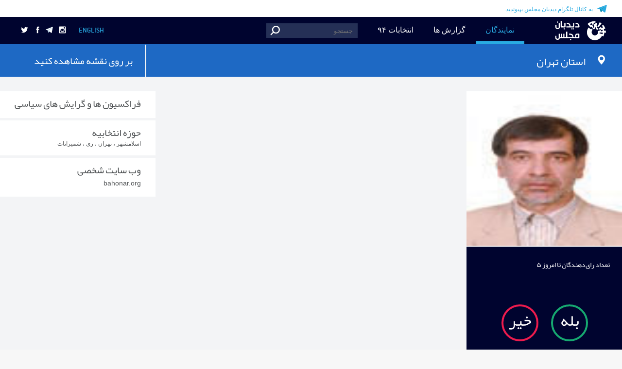

--- FILE ---
content_type: text/html; charset=UTF-8
request_url: https://majlismonitor.com/fa/representative/%D9%85%D8%AD%D9%85%D8%AF%D8%B1%D8%B6%D8%A7-%D8%A8%D8%A7%D9%87%D9%86%D8%B1/
body_size: 16748
content:
<!DOCTYPE html>
<html dir="rtl" lang="fa">
<head>
    <title>محمدرضا باهنر  | دیدبان مجلس</title>
    <meta http-equiv="X-UA-Compatible" content="IE=edge" />
    <meta charset="UTF-8" />
    <meta name="viewport" content="width=device-width, initial-scale=1.0" />
    <link href="//cdnjs.cloudflare.com/ajax/libs/select2/4.0.0/css/select2.min.css" rel="stylesheet" />
    <link href="//cdnjs.cloudflare.com/ajax/libs/magnific-popup.js/1.0.0/magnific-popup.min.css" rel="stylesheet" />
    <link rel="stylesheet" type="text/css" href="https://majlismonitor.com/wp-content/themes/majlismonitor-wp-theme-1.0.5/css/style.css?v=201507221203" />
    <meta property="og:url" content="https://majlismonitor.com/fa/representative/%d9%85%d8%ad%d9%85%d8%af%d8%b1%d8%b6%d8%a7-%d8%a8%d8%a7%d9%87%d9%86%d8%b1/" />
    <meta name="twitter:site" content="@MajlisMonitor" />
    <link rel="publisher" href="https://plus.google.com/106027170724632403883" />
    <meta property="og:locale" content="fa_IR" />
    <meta name="keywords" content="دیدبان مجلس, دیده بان مجلس, مجلس مونیتور, مجلس مانیتور, مجلس شورای اسلامی,تماس با نماینده, تماس با نمایندگان مجلس, درستی سنجی, انتخابات در ایران, اخبار انتخابات ایران,  اخبار انتخابات, انتخابات ایران, انتخابات مجلس, انتخابات مجلس دهم, انتخابات ۹۴,انتخابات اسفند ۹۴, سایت انتخابات, سایت انتخابات مجلس, مجلس شورای اسلامی, نمایندگان مجلس,  نماینده گان مجلس,  اینفوگرافیک مجلس, بحث داغ مجلس, پارلمان ایران, خانه ملت, خبرگان, مجلس خبرگان, خبرگان رهبری, فکت چکینگ" />
    <meta property="og:title" content="محمدرضا باهنر"/>
    <meta property="og:description" content="نظارت بر عملکرد مجلس به عنوان خانه ملت و جایی برای گفتگوی شهروندان درباره مسائل گوناگون مجلس و فضایی برای بررسی و سنجش عملکرد نمایندگان مردم در مجلس" />
    <meta name="description" content="نظارت بر عملکرد مجلس به عنوان خانه ملت و جایی برای گفتگوی شهروندان درباره مسائل گوناگون مجلس و فضایی برای بررسی و سنجش عملکرد نمایندگان مردم در مجلس" />
    <meta property="og:image" content="https://majlismonitor.com/wp-content/themes/majlismonitor-wp-theme-1.0.5/img/mm-300-padded.png" />
    <meta property="twitter:image" content="https://majlismonitor.com/wp-content/themes/majlismonitor-wp-theme-1.0.5/img/mm-1000-padded.png" />
    <meta name="twitter:card" content="summary" />
        <meta name='robots' content='max-image-preview:large' />
<link rel='dns-prefetch' href='//s.w.org' />
<link rel='stylesheet' id='wp-block-library-rtl-css'  href='https://majlismonitor.com/wp-includes/css/dist/block-library/style-rtl.min.css?ver=5.9.12' type='text/css' media='all' />
<style id='global-styles-inline-css' type='text/css'>
body{--wp--preset--color--black: #000000;--wp--preset--color--cyan-bluish-gray: #abb8c3;--wp--preset--color--white: #ffffff;--wp--preset--color--pale-pink: #f78da7;--wp--preset--color--vivid-red: #cf2e2e;--wp--preset--color--luminous-vivid-orange: #ff6900;--wp--preset--color--luminous-vivid-amber: #fcb900;--wp--preset--color--light-green-cyan: #7bdcb5;--wp--preset--color--vivid-green-cyan: #00d084;--wp--preset--color--pale-cyan-blue: #8ed1fc;--wp--preset--color--vivid-cyan-blue: #0693e3;--wp--preset--color--vivid-purple: #9b51e0;--wp--preset--gradient--vivid-cyan-blue-to-vivid-purple: linear-gradient(135deg,rgba(6,147,227,1) 0%,rgb(155,81,224) 100%);--wp--preset--gradient--light-green-cyan-to-vivid-green-cyan: linear-gradient(135deg,rgb(122,220,180) 0%,rgb(0,208,130) 100%);--wp--preset--gradient--luminous-vivid-amber-to-luminous-vivid-orange: linear-gradient(135deg,rgba(252,185,0,1) 0%,rgba(255,105,0,1) 100%);--wp--preset--gradient--luminous-vivid-orange-to-vivid-red: linear-gradient(135deg,rgba(255,105,0,1) 0%,rgb(207,46,46) 100%);--wp--preset--gradient--very-light-gray-to-cyan-bluish-gray: linear-gradient(135deg,rgb(238,238,238) 0%,rgb(169,184,195) 100%);--wp--preset--gradient--cool-to-warm-spectrum: linear-gradient(135deg,rgb(74,234,220) 0%,rgb(151,120,209) 20%,rgb(207,42,186) 40%,rgb(238,44,130) 60%,rgb(251,105,98) 80%,rgb(254,248,76) 100%);--wp--preset--gradient--blush-light-purple: linear-gradient(135deg,rgb(255,206,236) 0%,rgb(152,150,240) 100%);--wp--preset--gradient--blush-bordeaux: linear-gradient(135deg,rgb(254,205,165) 0%,rgb(254,45,45) 50%,rgb(107,0,62) 100%);--wp--preset--gradient--luminous-dusk: linear-gradient(135deg,rgb(255,203,112) 0%,rgb(199,81,192) 50%,rgb(65,88,208) 100%);--wp--preset--gradient--pale-ocean: linear-gradient(135deg,rgb(255,245,203) 0%,rgb(182,227,212) 50%,rgb(51,167,181) 100%);--wp--preset--gradient--electric-grass: linear-gradient(135deg,rgb(202,248,128) 0%,rgb(113,206,126) 100%);--wp--preset--gradient--midnight: linear-gradient(135deg,rgb(2,3,129) 0%,rgb(40,116,252) 100%);--wp--preset--duotone--dark-grayscale: url('#wp-duotone-dark-grayscale');--wp--preset--duotone--grayscale: url('#wp-duotone-grayscale');--wp--preset--duotone--purple-yellow: url('#wp-duotone-purple-yellow');--wp--preset--duotone--blue-red: url('#wp-duotone-blue-red');--wp--preset--duotone--midnight: url('#wp-duotone-midnight');--wp--preset--duotone--magenta-yellow: url('#wp-duotone-magenta-yellow');--wp--preset--duotone--purple-green: url('#wp-duotone-purple-green');--wp--preset--duotone--blue-orange: url('#wp-duotone-blue-orange');--wp--preset--font-size--small: 13px;--wp--preset--font-size--medium: 20px;--wp--preset--font-size--large: 36px;--wp--preset--font-size--x-large: 42px;}.has-black-color{color: var(--wp--preset--color--black) !important;}.has-cyan-bluish-gray-color{color: var(--wp--preset--color--cyan-bluish-gray) !important;}.has-white-color{color: var(--wp--preset--color--white) !important;}.has-pale-pink-color{color: var(--wp--preset--color--pale-pink) !important;}.has-vivid-red-color{color: var(--wp--preset--color--vivid-red) !important;}.has-luminous-vivid-orange-color{color: var(--wp--preset--color--luminous-vivid-orange) !important;}.has-luminous-vivid-amber-color{color: var(--wp--preset--color--luminous-vivid-amber) !important;}.has-light-green-cyan-color{color: var(--wp--preset--color--light-green-cyan) !important;}.has-vivid-green-cyan-color{color: var(--wp--preset--color--vivid-green-cyan) !important;}.has-pale-cyan-blue-color{color: var(--wp--preset--color--pale-cyan-blue) !important;}.has-vivid-cyan-blue-color{color: var(--wp--preset--color--vivid-cyan-blue) !important;}.has-vivid-purple-color{color: var(--wp--preset--color--vivid-purple) !important;}.has-black-background-color{background-color: var(--wp--preset--color--black) !important;}.has-cyan-bluish-gray-background-color{background-color: var(--wp--preset--color--cyan-bluish-gray) !important;}.has-white-background-color{background-color: var(--wp--preset--color--white) !important;}.has-pale-pink-background-color{background-color: var(--wp--preset--color--pale-pink) !important;}.has-vivid-red-background-color{background-color: var(--wp--preset--color--vivid-red) !important;}.has-luminous-vivid-orange-background-color{background-color: var(--wp--preset--color--luminous-vivid-orange) !important;}.has-luminous-vivid-amber-background-color{background-color: var(--wp--preset--color--luminous-vivid-amber) !important;}.has-light-green-cyan-background-color{background-color: var(--wp--preset--color--light-green-cyan) !important;}.has-vivid-green-cyan-background-color{background-color: var(--wp--preset--color--vivid-green-cyan) !important;}.has-pale-cyan-blue-background-color{background-color: var(--wp--preset--color--pale-cyan-blue) !important;}.has-vivid-cyan-blue-background-color{background-color: var(--wp--preset--color--vivid-cyan-blue) !important;}.has-vivid-purple-background-color{background-color: var(--wp--preset--color--vivid-purple) !important;}.has-black-border-color{border-color: var(--wp--preset--color--black) !important;}.has-cyan-bluish-gray-border-color{border-color: var(--wp--preset--color--cyan-bluish-gray) !important;}.has-white-border-color{border-color: var(--wp--preset--color--white) !important;}.has-pale-pink-border-color{border-color: var(--wp--preset--color--pale-pink) !important;}.has-vivid-red-border-color{border-color: var(--wp--preset--color--vivid-red) !important;}.has-luminous-vivid-orange-border-color{border-color: var(--wp--preset--color--luminous-vivid-orange) !important;}.has-luminous-vivid-amber-border-color{border-color: var(--wp--preset--color--luminous-vivid-amber) !important;}.has-light-green-cyan-border-color{border-color: var(--wp--preset--color--light-green-cyan) !important;}.has-vivid-green-cyan-border-color{border-color: var(--wp--preset--color--vivid-green-cyan) !important;}.has-pale-cyan-blue-border-color{border-color: var(--wp--preset--color--pale-cyan-blue) !important;}.has-vivid-cyan-blue-border-color{border-color: var(--wp--preset--color--vivid-cyan-blue) !important;}.has-vivid-purple-border-color{border-color: var(--wp--preset--color--vivid-purple) !important;}.has-vivid-cyan-blue-to-vivid-purple-gradient-background{background: var(--wp--preset--gradient--vivid-cyan-blue-to-vivid-purple) !important;}.has-light-green-cyan-to-vivid-green-cyan-gradient-background{background: var(--wp--preset--gradient--light-green-cyan-to-vivid-green-cyan) !important;}.has-luminous-vivid-amber-to-luminous-vivid-orange-gradient-background{background: var(--wp--preset--gradient--luminous-vivid-amber-to-luminous-vivid-orange) !important;}.has-luminous-vivid-orange-to-vivid-red-gradient-background{background: var(--wp--preset--gradient--luminous-vivid-orange-to-vivid-red) !important;}.has-very-light-gray-to-cyan-bluish-gray-gradient-background{background: var(--wp--preset--gradient--very-light-gray-to-cyan-bluish-gray) !important;}.has-cool-to-warm-spectrum-gradient-background{background: var(--wp--preset--gradient--cool-to-warm-spectrum) !important;}.has-blush-light-purple-gradient-background{background: var(--wp--preset--gradient--blush-light-purple) !important;}.has-blush-bordeaux-gradient-background{background: var(--wp--preset--gradient--blush-bordeaux) !important;}.has-luminous-dusk-gradient-background{background: var(--wp--preset--gradient--luminous-dusk) !important;}.has-pale-ocean-gradient-background{background: var(--wp--preset--gradient--pale-ocean) !important;}.has-electric-grass-gradient-background{background: var(--wp--preset--gradient--electric-grass) !important;}.has-midnight-gradient-background{background: var(--wp--preset--gradient--midnight) !important;}.has-small-font-size{font-size: var(--wp--preset--font-size--small) !important;}.has-medium-font-size{font-size: var(--wp--preset--font-size--medium) !important;}.has-large-font-size{font-size: var(--wp--preset--font-size--large) !important;}.has-x-large-font-size{font-size: var(--wp--preset--font-size--x-large) !important;}
</style>
<link rel="icon" href="https://majlismonitor.com/wp-content/uploads/ms-icon-310x3101-150x150.png" sizes="32x32" />
<link rel="icon" href="https://majlismonitor.com/wp-content/uploads/ms-icon-310x3101-300x300.png" sizes="192x192" />
<link rel="apple-touch-icon" href="https://majlismonitor.com/wp-content/uploads/ms-icon-310x3101-300x300.png" />
<meta name="msapplication-TileImage" content="https://majlismonitor.com/wp-content/uploads/ms-icon-310x3101-300x300.png" />
    <script type="text/javascript">
        window.templateUrl = "https://majlismonitor.com/wp-content/themes/majlismonitor-wp-theme-1.0.5";

        (function(d,w){function j(){var e=d.createElement("script");e.src="https://majlismonitor.com/wp-content/themes/majlismonitor-wp-theme-1.0.5/js/script.js?v=201507221203";d.body.appendChild(e);}if(w.addEventListener)w.addEventListener("load",j,false);else if (w.attachEvent)w.attachEvent("onload",j);else w.onload=j;}(document, window));
    </script>
    <script>
    (function(i,s,o,g,r,a,m){i['GoogleAnalyticsObject']=r;i[r]=i[r]||function(){
    (i[r].q=i[r].q||[]).push(arguments)},i[r].l=1*new Date();a=s.createElement(o),
    m=s.getElementsByTagName(o)[0];a.async=1;a.src=g;m.parentNode.insertBefore(a,m)
    })(window,document,'script','//www.google-analytics.com/analytics.js','ga');
    ga('create', 'UA-40661741-3', 'auto');
    ga('send', 'pageview');
    </script>
</head>
<body class="mp rtl lang-fa">
    <div id="fb-root"></div>
        <a target="_blank" href="https://telegram.me/majlismonitor">
        <div class="container-fluid telegram-bar">
            <li class="sociallink telegram">
            </li>
            <span>به کانال تلگرام دیدبان مجلس بپیوندید.</span>
        </div>
    </a>
        <div id="topbar">
        <div class="container-fluid">
            <header>
                <div class="visible-xs-block visible-sm-block">
                    <button type="button" data-target="#navbarCollapse" data-toggle="collapse" class="menu-toggle glyphicon glyphicon-menu-hamburger pull-right">
                        <span class="sr-only">Toggle navigation</span>
                    </button>
                </div>
                <ul class="menu pull-right social hidden-xs hidden-sm">
                    <li class="sociallink instagram">
                        <a target="_blank" href="https://instagram.com/majlismonitor"></a>
                    </li>
                    <li class="sociallink telegram">
                        <a target="_blank" href="https://telegram.me/majlismonitor"></a>
                    </li>
                    <li class="sociallink facebook">
                        <a target="_blank" href="https://www.facebook.com/MajlisMonitor"></a>
                    </li>
                    <li class="sociallink twitter">
                        <a target="_blank" href="https://www.twitter.com/MajlisMonitor"></a>
                    </li>
                </ul>
                <ul class="menu pull-right hidden-xs hidden-sm">
                    <li>
                                                    <a class="en-override lang-link" href="/en/">ENGLISH</a>
                                            </li>
                </ul>
                <ul class="site-anchor pull-left">
                    <a href="/fa/"><div class="logo" title="دیدبان مجلس"></div></a>
                </ul>
                <div class="hidden-xs hidden-sm">
                    <ul class="menu site-menu pull-left"><li class="current"><a href="https://majlismonitor.com/fa/%d9%86%d9%85%d8%a7%db%8c%d9%86%d8%af%da%af%d8%a7%d9%86-%d9%85%d8%ac%d9%84%d8%b3/">نمایندگان</a></li>
<li><a href="https://majlismonitor.com/fa/%da%af%d8%b2%d8%a7%d8%b1%d8%b4-%d9%87%d8%a7-3/">گزارش ها</a></li>
<li><a href="https://majlismonitor.com/fa/%d8%a8%d9%84%d8%a7%da%af/">انتخابات ۹۴</a></li>
</ul>                </div>
                <ul class="search-bar menu pull-left hidden-xs hidden-sm">
                    <li>
                        <div id="find_wrapper">
    <div id="find">
        <form action="/" method="post">
            <div class="col-xs-12 pull-left">
                <input type="text" name="search" id="search" placeholder="جستجو" required />
                <button class="bubble search pull-right" type="submit"></button>
            </div>
        </form>
        <br />
    </div>
</div>
                    </li>
                </ul>
            </header>
        </div>
    </div>
    <div id="navbarCollapse" class="collapse menu-collapse hidden-md hidden-lg">
        <ul class="menu site-menu"><li class="current"><a href="https://majlismonitor.com/fa/%d9%86%d9%85%d8%a7%db%8c%d9%86%d8%af%da%af%d8%a7%d9%86-%d9%85%d8%ac%d9%84%d8%b3/">نمایندگان</a></li>
<li><a href="https://majlismonitor.com/fa/%da%af%d8%b2%d8%a7%d8%b1%d8%b4-%d9%87%d8%a7-3/">گزارش ها</a></li>
<li><a href="https://majlismonitor.com/fa/%d8%a8%d9%84%d8%a7%da%af/">انتخابات ۹۴</a></li>
</ul>        <div class="menu site-menu">
                            <a class="en-override lang-link" href="/en/">ENGLISH</a>
                    </div>
        <ul class="search-bar menu">
            <li>
                <div id="find_wrapper">
    <div id="find">
        <form action="/" method="post">
            <div class="col-xs-12 pull-left">
                <input type="text" name="search" id="search" placeholder="جستجو" required />
                <button class="bubble search pull-right" type="submit"></button>
            </div>
        </form>
        <br />
    </div>
</div>
            </li>
        </ul>
        <ul class="menu site-menu social">
            <li class="sociallink instagram">
                <a target="_blank" href="https://instagram.com/majlismonitor"></a>
            </li>
            <li class="sociallink telegram">
                <a target="_blank" href="https://telegram.me/majlismonitor"></a>
            </li>
            <li class="sociallink facebook">
                <a target="_blank" href="https://www.facebook.com/MajlisMonitor"></a>
            </li>
            <li class="sociallink twitter">
                <a target="_blank" href="https://www.twitter.com/MajlisMonitor"></a>
            </li>
        </ul>
    </div>
    <article id="content" class="profile representative" data-dbid="665">
        <header class="ribbon profile-head">
            <div class="container-fluid">
                <i class="glyphicon glyphicon-map-marker"></i>
                <div class="ribbon-inner">
                    <h2 class="title">
                        <span class="province mixed">استان   <em>تهران</em></span>
                    </h2>
                    <div class="buttons">
                        <a href="#map" data-toggle="pulldown" class="button">بر روی نقشه مشاهده کنید</a>
                    </div>
                </div>
            </div>
        </header>
        <div class="pulldowns">
            <div id="map" class="pulldown container-fluid">
                <div class="wrapper">
                    <div class="col-xs-12 col-sm-4 col-sm-offset-1">
                        <img src="https://majlismonitor.com/wp-content/themes/majlismonitor-wp-theme-1.0.5/img/provinces/te-highlight.png" alt="تهران" class="province" />
                    </div>
                    <div class="col-xs-12 col-sm-6">
                        <h3>تهران</h3>
                                                <p class="subtitle">نمایندگان مجلس</p>
                        <p><a href="https://majlismonitor.com/fa/representative/%d8%a7%d8%a8%d8%b1%d8%a7%d9%87%db%8c%d9%85-%d9%86%da%a9%d9%88/" target="_blank">ابراهیم نکو</a>، <a href="https://majlismonitor.com/fa/representative/%d8%a7%d8%ad%d9%85%d8%af-%d8%aa%d9%88%da%a9%d9%84%db%8c/" target="_blank">احمد توکلی</a>، <a href="https://majlismonitor.com/fa/representative/%d8%a7%d8%b3%d9%81%d9%86%d8%af%db%8c%d8%a7%d8%b1-%d8%a7%d8%ae%d8%aa%db%8c%d8%a7%d8%b1%db%8c-%da%a9%d8%b3%d9%86%d9%88%db%8c%d9%87/" target="_blank">اسفندیار اختیاری کسنویه یزد</a>، <a href="https://majlismonitor.com/fa/representative/%d8%a7%d8%b3%d9%85%d8%a7%d8%b9%db%8c%d9%84-%da%a9%d9%88%d8%ab%d8%b1%db%8c/" target="_blank">اسماعیل کوثری</a>، <a href="https://majlismonitor.com/fa/representative/%d8%a7%d9%84%db%8c%d8%a7%d8%b3-%d9%86%d8%a7%d8%af%d8%b1%d8%a7%d9%86/" target="_blank">الیاس نادران</a>، <a href="https://majlismonitor.com/fa/representative/%d8%a8%db%8c%da%98%d9%86-%d9%86%d9%88%d8%a8%d8%a7%d9%88%d9%87-%d9%88%d8%b7%d9%86/" target="_blank">بیژن نوباوه وطن</a>، <a href="https://majlismonitor.com/fa/representative/%d8%ad%d8%b3%db%8c%d9%86-%d8%b7%d9%84%d8%a7/" target="_blank">حسین طلا</a>، <a href="https://majlismonitor.com/fa/representative/%d8%ad%d8%b3%db%8c%d9%86-%d9%85%d8%b8%d9%81%d8%b1/" target="_blank">حسین مظفر</a>، <a href="https://majlismonitor.com/fa/representative/%d8%ad%d8%b3%db%8c%d9%86-%d9%86%d8%ac%d8%a7%d8%a8%d8%aa/" target="_blank">حسین نجابت</a>، <a href="https://majlismonitor.com/fa/representative/%d8%ad%d8%b3%db%8c%d9%86-%da%af%d8%b1%d9%88%d8%b3%db%8c/" target="_blank">حسین گروسی</a>، <a href="https://majlismonitor.com/fa/representative/%d8%ad%d9%85%db%8c%d8%af-%d8%b1%d8%b3%d8%a7%db%8c%db%8c/" target="_blank">حمید رسائی</a>، <a href="https://majlismonitor.com/fa/representative/%d8%ad%d9%85%db%8c%d8%af%d8%b1%d8%b6%d8%a7-%d9%85%d8%b4%d9%87%d8%af%db%8c-%d8%b9%d8%a8%d8%a7%d8%b3%db%8c/" target="_blank">حمیدرضا مشهدی عباسی</a>، <a href="https://majlismonitor.com/fa/representative/%d8%b1%d9%88%d8%ad-%d8%a7%d9%84%d9%84%d9%87-%d8%ad%d8%b3%db%8c%d9%86%db%8c%d8%a7%d9%86/" target="_blank">روح اله حسینیان</a>، <a href="https://majlismonitor.com/fa/representative/%d8%b2%d9%87%d8%b1%d9%87-%d8%b7%d8%a8%db%8c%d8%a8%e2%80%8c%d8%b2%d8%a7%d8%af%d9%87-%e2%80%8c%d9%86%d9%88%d8%b1%db%8c/" target="_blank">زهره طبیب زاده نوری</a>، <a href="https://majlismonitor.com/fa/representative/%d8%b3%db%8c%d8%a7%d9%85%da%a9-%d9%85%d8%b1%d9%87-%d8%b5%d8%af%d9%82/" target="_blank">سیامک مره صدق</a>، <a href="https://majlismonitor.com/fa/representative/%d8%b3%db%8c%d8%af-%d8%ad%d8%b3%db%8c%d9%86-%d9%86%d9%82%d9%88%db%8c-%d8%ad%d8%b3%db%8c%d9%86%db%8c/" target="_blank">سیدحسین نقوی حسینی</a>، <a href="https://majlismonitor.com/fa/representative/%d8%b3%db%8c%d8%af-%d8%b9%d9%84%db%8c-%d8%b1%d8%b6%d8%a7-%d9%85%d8%b1%d9%86%d8%af%db%8c/" target="_blank">سیدعلیرضا مرندی</a>، <a href="https://majlismonitor.com/fa/representative/%d8%b3%db%8c%d8%af-%d9%85%d8%ad%d9%85%d8%af%d8%ad%d8%b3%d9%86-%d8%a7%d8%a8%d9%88%d8%aa%d8%b1%d8%a7%d8%a8%db%8c%e2%80%8c%d9%81%d8%b1%d8%af/" target="_blank">سیدمحمدحسن ابوترابی فرد</a>، <a href="https://majlismonitor.com/fa/representative/%d8%b3%db%8c%d8%af-%d9%85%d8%ad%d9%85%d9%88%d8%af-%d9%86%d8%a8%d9%88%db%8c%d8%a7%d9%86/" target="_blank">سیدمحمود نبویان</a>، <a href="https://majlismonitor.com/fa/representative/%d8%b3%db%8c%d8%af-%d9%85%d8%b3%d8%b9%d9%88%d8%af-%d9%85%db%8c%d8%b1%da%a9%d8%a7%d8%b8%d9%85%db%8c/" target="_blank">سیدمسعود میرکاظمی</a>، <a href="https://majlismonitor.com/fa/representative/%d8%b3%db%8c%d8%af-%d9%85%d9%87%d8%af%db%8c-%d9%87%d8%a7%d8%b4%d9%85%db%8c/" target="_blank">سیدمهدی هاشمی</a>، <a href="https://majlismonitor.com/fa/representative/%d8%b9%d9%84%db%8c-%d8%a7%d8%b5%d8%ba%d8%b1-%d8%b2%d8%a7%d8%b1%d8%b9%db%8c/" target="_blank">علی اصغر زارعی</a>، <a href="https://majlismonitor.com/fa/representative/%d8%b9%d9%84%db%8c-%d8%b1%d8%b6%d8%a7-%d8%b2%d8%a7%da%a9%d8%a7%d9%86%db%8c/" target="_blank">علیرضا زاکانی</a>، <a href="https://majlismonitor.com/fa/representative/%d8%b9%d9%84%db%8c-%d8%b1%d8%b6%d8%a7-%d9%85%d8%ad%d8%ac%d9%88%d8%a8/" target="_blank">علیرضا محجوب</a>، <a href="https://majlismonitor.com/fa/representative/%d8%b9%d9%84%db%8c-%d9%85%d8%b7%d9%87%d8%b1%db%8c/" target="_blank">علی مطهری</a>، <a href="https://majlismonitor.com/fa/representative/%d8%ba%d9%84%d8%a7%d9%85%d8%b1%d8%b6%d8%a7-%d9%85%d8%b5%d8%a8%d8%a7%d8%ad%db%8c-%d9%85%d9%82%d8%af%d9%85/" target="_blank">غلامرضا مصباحی مقدم</a>، <a href="https://majlismonitor.com/fa/representative/%d8%ba%d9%84%d8%a7%d9%85%d8%b9%d9%84%db%8c-%d8%ad%d8%af%d8%a7%d8%af-%d8%b9%d8%a7%d8%af%d9%84/" target="_blank">غلامعلی حداد عادل</a>، <a href="https://majlismonitor.com/fa/representative/%d9%81%d8%a7%d8%b7%d9%85%d9%87-%d8%a2%d9%84%db%8c%d8%a7/" target="_blank">فاطمه آلیا</a>، <a href="https://majlismonitor.com/fa/representative/%d9%81%d8%a7%d8%b7%d9%85%d9%87-%d8%b1%d9%87%d8%a8%d8%b1/" target="_blank">فاطمه رهبر</a>، <a href="https://majlismonitor.com/fa/representative/%d9%81%d8%b1%d9%87%d8%a7%d8%af-%d8%a8%d8%b4%db%8c%d8%b1%db%8c/" target="_blank">فرهاد بشیری</a>، <a href="https://majlismonitor.com/fa/representative/%d9%84%d8%a7%d9%84%d9%87-%d8%a7%d9%81%d8%aa%d8%ae%d8%a7%d8%b1%db%8c/" target="_blank">لاله افتخاری</a>، <a href="https://majlismonitor.com/fa/representative/%d9%85%d8%ac%d8%aa%d8%a8%db%8c-%d8%b1%d8%ad%d9%85%d8%a7%d9%86%d8%af%d9%88%d8%b3%d8%aa/" target="_blank">مجتبی رحماندوست</a>، <a href="https://majlismonitor.com/fa/representative/%d9%85%d8%ad%d9%85%d8%af-%d8%b3%d9%84%db%8c%d9%85%d8%a7%d9%86%db%8c/" target="_blank">محمد سلیمانی</a>، <a href="https://majlismonitor.com/fa/representative/%d9%85%d8%ad%d9%85%d8%af%d8%b1%d8%b6%d8%a7-%d8%a8%d8%a7%d9%87%d9%86%d8%b1/" target="_blank">محمدرضا باهنر</a>، <a href="https://majlismonitor.com/fa/representative/%d9%85%d8%b1%d8%aa%d8%b6%db%8c-%d8%a2%d9%82%d8%a7-%d8%aa%d9%87%d8%b1%d8%a7%d9%86%db%8c/" target="_blank">مرتضی آقاتهرانی</a>، <a href="https://majlismonitor.com/fa/representative/%d9%85%d9%87%d8%af%db%8c-%da%a9%d9%88%da%86%da%a9-%d8%b2%d8%a7%d8%af%d9%87/" target="_blank">مهدی کوچک زاده</a>، <a href="https://majlismonitor.com/fa/representative/%d9%85%d9%87%d8%b1%d8%af%d8%a7%d8%af-%d8%a8%d8%b0%d8%b1%d9%be%d8%a7%d8%b4/" target="_blank">مهرداد بذرپاش</a>، <a href="https://majlismonitor.com/fa/representative/%da%a9%d8%a7%d8%b1%d9%86-%d8%ae%d8%a7%d9%86%d9%84%d8%b1%db%8c/" target="_blank">کارن خانلری</a>، <a href="https://majlismonitor.com/fa/representative/%db%8c%d9%88%d9%86%d8%a7%d8%aa%d9%86-%d8%a8%d8%aa%e2%80%8c%da%a9%d9%84%db%8c%d8%a7/" target="_blank">یوناتن بت کلیا</a></p>                    </div>
                </div>
            </div>
            <div id="ask" class="pulldown container-fluid">
                <div class="wrapper">
                    <label for="question">سوال شما از این نماینده چیست؟</label>
                    <div class="col-xs-12 col-sm-7">
                        <form action="https://majlismonitor.com/fa/representative/%d9%85%d8%ad%d9%85%d8%af%d8%b1%d8%b6%d8%a7-%d8%a8%d8%a7%d9%87%d9%86%d8%b1/" method="post">
                            <input type="hidden" name="mp_id" value="665" />
                            <textarea name="question" id="question" cols="30" rows="10"></textarea>
                            <button type="submit">سوال خود را ارسال کنید</button>
                        </form>
                    </div>
                    <div class="col-xs-12 col-sm-5 mp-container">
                        <!--<h3>سوال بپرسید</h3>-->
                        <p>شما می توانید نظراتتان را در این جا مطرح کنید. هویت شما ناشناس باقی خواهد ماند. ما در نظر داریم که سوالاتی که از طرف شما به دست ما می رسد را بر روی سایت درج کنیم. ما همچنین سوالات مطرح شده توسط خبرنگاران و عموم مردم را نیز در سایت به اشتراک می گذاریم.</p>
                    </div>
                </div>
            </div>
        </div>
        <div class="content-inner">
            <div id="info" class="main">
                <div class="container-fluid">
                    <div class="col-xs-12 col-sm-3 col-sm-push-9">
                        <div class="photo">
                            <div class="wrap">
                                <img width="80" height="100" src="https://majlismonitor.com/wp-content/uploads/TEH-005.jpg" class="attachment-photo-large size-photo-large wp-post-image" alt="" />                            </div>
                        </div>
                        <div class="vote">
    <div class="gdfi-poll">
                    <h3></h3>
                    <h5>تعداد رای‌دهندگان تا امروز <span id="vote-total"></span></h5>
            <div class="vote-buttons">
                <button name="vote" value="yes" class="yes">
                    بله                </button>
                <button name="vote" value="no" class="no">
                    خیر                </button>
            </div>
            <div id="fp-results" class="results" style="display:none;">
                <span id="yes-text" style="display:none">بله</span>
                <span id="no-text" style="display:none">خیر</span>
                <svg class="fp-chart-results"></svg>
            </div>
    </div>
</div><!-- .widget-area -->
                    </div>
                    <div class="col-xs-12 col-sm-6 mp-container">
                        <h2></h2>

                        
                                            </div>
                    <div class="col-xs-12 col-sm-3 col-sm-pull-9">
                        <div class="profile-meta">
                            <div class="profile-field affiliations">
                                <h3>فراکسیون ها و گرایش های سیاسی</h3>
                                                            </div>
                            <div class="profile-field districts">
                                <h3>حوزه انتخابیه</h3>
                                اسلامشهر ، تهران ، ری ، شمیرانات                                                            </div>
                                                                                    <div class="profile-field website">
                                <h3>وب سایت شخصی</h3>
                                                                <p><a href="http://bahonar.org" target="_blank">bahonar.org</a></p>
                                                            </div>
                                                    </div>
                    </div>
                </div>
            </div>

            <div class="tabs">
                <div class="tabnav ribbon">
                    <div class="container-fluid">
                        <div class="ribbon-inner">
                            <a href="#legislation">
                                <span>در حوزه قانونگذاری</span>
                            </a>
                            <a href="#sessions">
                                <span>نطق در صحن</span>
                            </a>
                            <a href="#inmedia">
                                <span>در رسانه</span>
                            </a>
                        </div>
                    </div>
                </div>
                <div class="container-fluid">
                    <div class="tabpanes">
                                            <div id="legislation" class="tab">
                            <div class="inner">
                                    <table class="table">
        <thead>
            <tr>
                <th class="bill-update hidden-xs">به‌روز شد</th>
                <th class="bill-subject">اطلاعات مربوط به طرح</th>
                <th class="bill-status hidden-xs" width="300px">وضعیت طرح</th>
                <!--<th class="bill-stance">موضع نماینده</th>-->
            </tr>
        </thead>
        <tfoot>
            <tr>
                <th colspan="3"></th>
            </tr>
        </tfoot>
        <tbody>
                    <tr id="p9921">
                <td class="bill-update hidden-xs">
                    <p class="date">۱۳۹۴/۰۸/۱۰</p>
                </td>
                <td class="bill-subject">
                    <p class="date"><strong>۹-۶۱۴</strong></p>
                    <strong><a href="http://rc.majlis.ir/fa/legal_draft/show/938512" target="_blank"><p>طرح اقدام متناسب و متقابل دولت جمهوری اسلامی ایران در اجرای برجام</p></a></strong>
                    <p class="date">اعلام وصول : ۱۳۹۴/۰۷/۱۲</p>
                </td>
                <td class="bill-status hidden-xs">
                    <strong><p class="status">پیشنهاد (ها) نماینده - ۱۳۹۴/۰۷/۱۸</p></strong>
                    <br />
                    <p class="date" dir="ltr"></p>

                                    </td>
                <!--<td class="bill-stance">
                    <span class="stance supported">پشتیبانی</span>                </td>-->
            </tr>
                    <tr id="p9887">
                <td class="bill-update hidden-xs">
                    <p class="date">۱۳۹۴/۰۸/۱۰</p>
                </td>
                <td class="bill-subject">
                    <p class="date"><strong>۹-۶۰۱</strong></p>
                    <strong><a href="http://rc.majlis.ir/fa/legal_draft/show/937530" target="_blank"><p>طرح اعطای تابعیت به فرزندان حاصل از ازدواج زنان ایرانی و مردان خارجی و فرزندان شهدای غیر ایرانی</p></a></strong>
                    <p class="date">اعلام وصول : ۱۳۹۴/۰۶/۲۹</p>
                </td>
                <td class="bill-status hidden-xs">
                    <strong><p class="status">اعلام وصول طرح/ لایحه فوریتی - ۱۳۹۴/۰۶/۲۹</p></strong>
                    <br />
                    <p class="date" dir="ltr"></p>

                                    </td>
                <!--<td class="bill-stance">
                    <span class="stance supported">پشتیبانی</span>                </td>-->
            </tr>
                    <tr id="p9438">
                <td class="bill-update hidden-xs">
                    <p class="date">۱۳۹۴/۰۸/۱۰</p>
                </td>
                <td class="bill-subject">
                    <p class="date"><strong>۹-۵۹۰</strong></p>
                    <strong><a href="http://rc.majlis.ir/fa/legal_draft/show/933780" target="_blank"><p>طرح اصلاح قانون استفاده متوازن از امکانات کشور برای ارتقای سطح مناطق کمتر توسعه یافته</p></a></strong>
                    <p class="date">اعلام وصول : ۱۳۹۴/۰۵/۰۴</p>
                </td>
                <td class="bill-status hidden-xs">
                    <strong><p class="status">پیشنهاد (ها) نماینده - ۱۳۹۴/۰۷/۰۷</p></strong>
                    <br />
                    <p class="date" dir="ltr"></p>

                                    </td>
                <!--<td class="bill-stance">
                    <span class="stance supported">پشتیبانی</span>                </td>-->
            </tr>
                    <tr id="p9455">
                <td class="bill-update hidden-xs">
                    <p class="date">۱۳۹۴/۰۸/۱۰</p>
                </td>
                <td class="bill-subject">
                    <p class="date"><strong>۹-۵۶۱</strong></p>
                    <strong><a href="http://rc.majlis.ir/fa/legal_draft/show/927665" target="_blank"><p>طرح استفساریه قانون پولی و بانکی و ماده (۳۹)</p></a></strong>
                    <p class="date">اعلام وصول : ۱۳۹۴/۰۲/۰۶</p>
                </td>
                <td class="bill-status hidden-xs">
                    <strong><p class="status">گزارش کمیسیون پس از اعاده از شورای نگهبان - ۱۳۹۴/۰۶/۳۰</p></strong>
                    <br />
                    <p class="date" dir="ltr"></p>

                                    </td>
                <!--<td class="bill-stance">
                    <span class="stance supported">پشتیبانی</span>                </td>-->
            </tr>
                    <tr id="p9486">
                <td class="bill-update hidden-xs">
                    <p class="date">۱۳۹۴/۰۸/۱۰</p>
                </td>
                <td class="bill-subject">
                    <p class="date"><strong>۹-۵۰۵</strong></p>
                    <strong><a href="http://rc.majlis.ir/fa/legal_draft/show/900556" target="_blank"><p>طرح برداشت پانصد میلیون دلار از منابع صندوق توسعه ملی و افزایش سرمایه بانک های دولتی و صندوق مهر امام رضا (ع) به منظور پرداخت تسهیلات ازدواج جوانان</p></a></strong>
                    <p class="date">اعلام وصول : ۱۳۹۳/۰۶/۰۴</p>
                </td>
                <td class="bill-status hidden-xs">
                    <strong><p class="status">پیشنهاد (ها) نماینده - ۱۳۹۳/۰۸/۱۰</p></strong>
                    <br />
                    <p class="date" dir="ltr"></p>

                                    </td>
                <!--<td class="bill-stance">
                    <span class="stance supported">پشتیبانی</span>                </td>-->
            </tr>
                    <tr id="p9497">
                <td class="bill-update hidden-xs">
                    <p class="date">۱۳۹۴/۰۸/۱۰</p>
                </td>
                <td class="bill-subject">
                    <p class="date"><strong>۹-۴۹۲</strong></p>
                    <strong><a href="http://rc.majlis.ir/fa/legal_draft/show/899300" target="_blank"><p>طرح الحاق هفت بند به ماده (۳۴) قانون پولی و بانکی کشور</p></a></strong>
                    <p class="date">اعلام وصول : ۱۳۹۳/۰۵/۲۶</p>
                </td>
                <td class="bill-status hidden-xs">
                    <strong><p class="status">گزارش مرکز پژوهش ها - ۱۳۹۳/۱۰/۲۹</p></strong>
                    <br />
                    <p class="date" dir="ltr"></p>

                                    </td>
                <!--<td class="bill-stance">
                    <span class="stance supported">پشتیبانی</span>                </td>-->
            </tr>
                    <tr id="p9523">
                <td class="bill-update hidden-xs">
                    <p class="date">۱۳۹۴/۰۸/۱۰</p>
                </td>
                <td class="bill-subject">
                    <p class="date"><strong>۹-۴۵۵</strong></p>
                    <strong><a href="http://rc.majlis.ir/fa/legal_draft/show/887569" target="_blank"><p> طرح الحاق یک بند به عنوان بند (ھ) به تبصره جزء (۱) ماده (۳) قانون تدوین و تنقیح قوانین و مقررات کشور</p></a></strong>
                    <p class="date">اعلام وصول : ۱۳۹۳/۰۲/۳۰</p>
                </td>
                <td class="bill-status hidden-xs">
                    <strong><p class="status">پیشنهاد (ها) نماینده - ۱۳۹۳/۱۱/۲۵</p></strong>
                    <br />
                    <p class="date" dir="ltr"></p>

                                    </td>
                <!--<td class="bill-stance">
                    <span class="stance supported">پشتیبانی</span>                </td>-->
            </tr>
                    <tr id="p9546">
                <td class="bill-update hidden-xs">
                    <p class="date">۱۳۹۴/۰۸/۱۰</p>
                </td>
                <td class="bill-subject">
                    <p class="date"><strong>۹-۴۰۰</strong></p>
                    <strong><a href="http://rc.majlis.ir/fa/legal_draft/show/864999" target="_blank"><p>طرح نظام جامع آموزش و تربیت فنی و حرفه ای و مهارتی</p></a></strong>
                    <p class="date">اعلام وصول : ۱۳۹۲/۰۹/۱۲</p>
                </td>
                <td class="bill-status hidden-xs">
                    <strong><p class="status">گزارش مرکز پژوهش ها - ۱۳۹۳/۰۹/۰۱</p></strong>
                    <br />
                    <p class="date" dir="ltr"></p>

                                    </td>
                <!--<td class="bill-stance">
                    <span class="stance supported">پشتیبانی</span>                </td>-->
            </tr>
                    <tr id="p9555">
                <td class="bill-update hidden-xs">
                    <p class="date">۱۳۹۴/۰۸/۱۰</p>
                </td>
                <td class="bill-subject">
                    <p class="date"><strong>۹-۳۸۹</strong></p>
                    <strong><a href="http://rc.majlis.ir/fa/legal_draft/show/861956" target="_blank"><p>طرح ارتقای بهره وری در نظام آموزش و پرورش کشور</p></a></strong>
                    <p class="date">اعلام وصول : ۱۳۹۲/۰۸/۱۹</p>
                </td>
                <td class="bill-status hidden-xs">
                    <strong><p class="status">گزارش مرکز پژوهش ها - ۱۳۹۲/۱۰/۳۰</p></strong>
                    <br />
                    <p class="date" dir="ltr"></p>

                                    </td>
                <!--<td class="bill-stance">
                    <span class="stance supported">پشتیبانی</span>                </td>-->
            </tr>
                    <tr id="p9598">
                <td class="bill-update hidden-xs">
                    <p class="date">۱۳۹۴/۰۸/۱۰</p>
                </td>
                <td class="bill-subject">
                    <p class="date"><strong>۹-۳۴۱</strong></p>
                    <strong><a href="http://rc.majlis.ir/fa/legal_draft/show/852822" target="_blank"><p>طرح اصلاح موادی از آیین نامه داخلی مجلس شورای اسلامی</p></a></strong>
                    <p class="date">اعلام وصول : ۱۳۹۲/۰۵/۱۵</p>
                </td>
                <td class="bill-status hidden-xs">
                    <strong><p class="status">گزارش یک شوری (در کمیسیون رد شد) - ۱۳۹۳/۰۸/۲۷</p></strong>
                    <br />
                    <p class="date" dir="ltr"></p>

                                    </td>
                <!--<td class="bill-stance">
                    <span class="stance supported">پشتیبانی</span>                </td>-->
            </tr>
                    <tr id="p9604">
                <td class="bill-update hidden-xs">
                    <p class="date">۱۳۹۴/۰۸/۱۰</p>
                </td>
                <td class="bill-subject">
                    <p class="date"><strong>۹-۳۳۳</strong></p>
                    <strong><a href="http://rc.majlis.ir/fa/legal_draft/show/850362" target="_blank"><p>طرح نحوه تسعیر دارایی ها و بدهی های ارزی بانک مرکزی جمهوری اسلامی ایران در سال ۱۳۹۲ و مصرف سود حاصل از آن</p></a></strong>
                    <p class="date">اعلام وصول : ۱۳۹۲/۰۴/۲۵</p>
                </td>
                <td class="bill-status hidden-xs">
                    <strong><p class="status">ابلاغ به دولت - ۱۳۹۲/۰۷/۲۱</p></strong>
                    <br />
                    <p class="date" dir="ltr"></p>

                                    </td>
                <!--<td class="bill-stance">
                    <span class="stance supported">پشتیبانی</span>                </td>-->
            </tr>
                    <tr id="p9609">
                <td class="bill-update hidden-xs">
                    <p class="date">۱۳۹۴/۰۸/۱۰</p>
                </td>
                <td class="bill-subject">
                    <p class="date"><strong>۹-۳۲۷</strong></p>
                    <strong><a href="http://rc.majlis.ir/fa/legal_draft/show/850529" target="_blank"><p>طرح اصلاح موادی از آیین نامه داخلی مجلس شورای اسلامی</p></a></strong>
                    <p class="date">اعلام وصول : ۱۳۹۲/۰۴/۰۲</p>
                </td>
                <td class="bill-status hidden-xs">
                    <strong><p class="status">گزارش یک شوری (با اصلاحاتی درکمیسیون تصویب شد) - ۱۳۹۳/۰۱/۳۱</p></strong>
                    <br />
                    <p class="date" dir="ltr"></p>

                                    </td>
                <!--<td class="bill-stance">
                    <span class="stance supported">پشتیبانی</span>                </td>-->
            </tr>
                    <tr id="p9660">
                <td class="bill-update hidden-xs">
                    <p class="date">۱۳۹۴/۰۸/۱۰</p>
                </td>
                <td class="bill-subject">
                    <p class="date"><strong>۹-۲۶۸</strong></p>
                    <strong><a href="http://rc.majlis.ir/fa/legal_draft/show/841780" target="_blank"><p>طرح ایجاد حساب ویژه حمایت از تولید ملی</p></a></strong>
                    <p class="date">اعلام وصول : ۱۳۹۲/۰۲/۰۳</p>
                </td>
                <td class="bill-status hidden-xs">
                    <strong><p class="status">گزارش یک شوری (در کمیسیون رد شد) - ۱۳۹۴/۰۲/۳۰</p></strong>
                    <br />
                    <p class="date" dir="ltr"></p>

                                    </td>
                <!--<td class="bill-stance">
                    <span class="stance supported">پشتیبانی</span>                </td>-->
            </tr>
                    <tr id="p9716">
                <td class="bill-update hidden-xs">
                    <p class="date">۱۳۹۴/۰۸/۱۰</p>
                </td>
                <td class="bill-subject">
                    <p class="date"><strong>۹-۱۹۹</strong></p>
                    <strong><a href="http://rc.majlis.ir/fa/legal_draft/show/826881" target="_blank"><p>طرح اصلاح ماده (۴) قانون تعاریف و ضوابط تقسیمات کشوری و اصلاحات بعدی آن</p></a></strong>
                    <p class="date">اعلام وصول : ۱۳۹۱/۱۰/۰۳</p>
                </td>
                <td class="bill-status hidden-xs">
                    <strong><p class="status">گزارش مرکز پژوهش ها - ۱۳۹۱/۱۰/۲۶</p></strong>
                    <br />
                    <p class="date" dir="ltr"></p>

                                    </td>
                <!--<td class="bill-stance">
                    <span class="stance supported">پشتیبانی</span>                </td>-->
            </tr>
                    <tr id="p9729">
                <td class="bill-update hidden-xs">
                    <p class="date">۱۳۹۴/۰۸/۱۰</p>
                </td>
                <td class="bill-subject">
                    <p class="date"><strong>۹-۱۷۹</strong></p>
                    <strong><a href="http://rc.majlis.ir/fa/legal_draft/show/822758" target="_blank"><p>طرح اصلاح موادی از آیین نامه داخلی مجلس شورای اسلامی</p></a></strong>
                    <p class="date">اعلام وصول : ۱۳۹۱/۰۸/۲۳</p>
                </td>
                <td class="bill-status hidden-xs">
                    <strong><p class="status">تصویب فوریت طرح/ لایحه فوریتی - ۱۳۹۲/۰۲/۱۸</p></strong>
                    <br />
                    <p class="date" dir="ltr"></p>

                                    </td>
                <!--<td class="bill-stance">
                    <span class="stance supported">پشتیبانی</span>                </td>-->
            </tr>
                    <tr id="p9748">
                <td class="bill-update hidden-xs">
                    <p class="date">۱۳۹۴/۰۸/۱۰</p>
                </td>
                <td class="bill-subject">
                    <p class="date"><strong>۹-۱۵۶</strong></p>
                    <strong><a href="http://rc.majlis.ir/fa/legal_draft/show/819234" target="_blank"><p>طرح اصلاح اجزای (۴۴) و (۴۵) قانون بودجه سال ۱۳۹۱ کل کشور</p></a></strong>
                    <p class="date">اعلام وصول : ۱۳۹۱/۰۷/۱۶</p>
                </td>
                <td class="bill-status hidden-xs">
                    <strong><p class="status">ابلاغ به دولت - ۱۳۹۱/۰۹/۱۸</p></strong>
                    <br />
                    <p class="date" dir="ltr"></p>

                                    </td>
                <!--<td class="bill-stance">
                    <span class="stance supported">پشتیبانی</span>                </td>-->
            </tr>
                    <tr id="p9783">
                <td class="bill-update hidden-xs">
                    <p class="date">۱۳۹۴/۰۸/۱۰</p>
                </td>
                <td class="bill-subject">
                    <p class="date"><strong>۹-۱۱۲</strong></p>
                    <strong><a href="http://rc.majlis.ir/fa/legal_draft/show/815119" target="_blank"><p>طرح اصلاح قانون «سرباز قهرمان»</p></a></strong>
                    <p class="date">اعلام وصول : ۱۳۹۱/۰۵/۰۸</p>
                </td>
                <td class="bill-status hidden-xs">
                    <strong><p class="status">ابلاغ به دولت - ۱۳۹۱/۱۰/۲۰</p></strong>
                    <br />
                    <p class="date" dir="ltr"></p>

                                    </td>
                <!--<td class="bill-stance">
                    <span class="stance supported">پشتیبانی</span>                </td>-->
            </tr>
                </tbody>
    </table>
                            </div>
                        </div>
                                            <div id="supervision" class="tab">
                            <div class="inner">
                                                            </div>
                        </div>
                                            <div id="sessions" class="tab">
                            <div class="inner">
                                    <p class="empty">نطق در صحن یافت نشد</p>
                            </div>
                        </div>
                                            <div id="inmedia" class="tab">
                            <div class="inner">
                                    <div id="entries" class="list">
            <div class="entry entry-inmedia" id="p10655">
            <div class="inner">
                                <p class="date">۱۳۹۴/۰۹/۲۷</p>

                                <h4>گزارش بهار از حاشیه مجلس: ۳ شنبه تلخ مطهری ها در بهارستان</h4>
                
                <p style="text-align: right;">:به گزارش <a href="http://www.bahardaily.ir/fa/Main/Detail/7653/%D8%B3%D9%87%E2%80%8C%D8%B4%D9%86%D8%A8%D9%87-%D8%AA%D9%84%D8%AE-%D9%85%D8%B7%D9%87%D8%B1%DB%8C%E2%80%8C%D9%87%D8%A7-%D8%AF%D8%B1-%D8%A8%D9%87%D8%A7%D8%B1%D8%B3%D8%AA%D8%A7%D9%86">بهار</a></p>
<p style="text-align: right;">در روزی که هیئت ‌رئیسه مجلس اجازه داد مهدی کوچک‌زاده به‌زعم خودش نسبت به توهینی که مؤید حسینی‌صدر در صحن علنی نسبت به او داشت، پاسخ و در فحوای آن شهید مطهری را مورد اهانت قرار دهد، تذکر علی مطهری درباره اظهارات غیرموثق سردار نقدی علیه سید‌محمد خاتمی با تصمیم اعضای هیئت‌رئیسه بنا بر سلیقه شخصی محمدرضا باهنر و محمد دهقان از دستور خارج شد تا روزهای آرام بهارستان پیش از انتخابات جنجالی و حاشیه‌ساز شده و دقایق پایانی جلسه علنی روز سه‌شنبه با فریادهای کمال‌الدین پیرموذن و محمدرضا تابش سپری شود. البته اهمیت این دو حاشیه نه به سبب اتفاق آن‌که به سبب تکرار چندباره آن در صحن مهم‌ تلقی می‌شود. چه آن زمان که هیئت‌رئیسه موضعی نسبت به شب‌نامه‌های بی‌نشان و ناصواب علیه کابینه روحانی نگرفت و چه آن روزگاری که نسبت به توهین‌های مهدی‌کوچک‌زاده علیه رسانه‌ها، اصلاح‌طلبان و دولت سکوت کرد، همواره این سوال مطرح بود که تعریف هیئت نظارت بر رفتار نمایندگان برای چه زمانی در نظر گرفته شده است یا آنکه آیین‌نامه داخلی مجلس چه راهکار و قانونی را برای مقابله با درگیری‌های فیزیکی بین نمایندگان یا توهین و افترای آنان علیه اشخاص حقوقی و حقیقی در نظر دارد. حال آنکه غلامرضا اسداللهی یکی از اعضای هیئت نظارت بر رفتار نمایندگان دراین‌باره به «بهار» می‌گوید: «حرمت امامزاده را متولی آن نگه می‌دارد و آنچه نماینده می‌گوید نشان‌دهنده شخصیت اوست. وقتی که امام(ره) می‌گویند آیت‌الله مطهری پاره تن من است، اختلافات دیدگاه با فرزند ایشان دلیل بر توهین و اهانت علیه این شهید بزرگوار نیست.» او می‌گوید: «هیئت نظارت ابتدا به امر نمی‌تواند به مسئله ورود کند، مگر آنکه شخص آقای علی مطهری یا چند نفر از نمایندگان یا هیئت‌رئیسه شکایتی تسلیم هیئت کنند. البته توهین به مقامات و اشخاص قابلیت پیگرد دارد و مدعی‌العموم بنا به تصمیمی که می‌گیرد می‌تواند وارد عمل شود.»<br />
وتوی هیئت‌رئیسه علیه مطهری<br />
یکی از حواشی اصلی جلسه روز گذشته آنجایی اتفاق افتاد که مطهری به‌‌رغم حضور چندباره در هیئت‌رئیسه و درخواست برای قرائت تذکرش موفق نشد اعضای هیئت‌رئیسه را به حق قانونی خود مبنی بر قرائت تذکر کتبی خودش قانع کند. اتفاقی که بعدتر با اعتراض برخی از نمایندگان نیز همراه شد تا آخرین جلسه هفتگی بهارستان در واپسین دقایق همراه با اعتراض و فریاد تجمع برخی نمایندگان درمقابل جایگاه هیئت‌رئیسه مجلس باشد. علی مطهری درباره این اتفاق به ایلنا گفته است: « تذکری به وزیر دفاع و نیروهای مسلح درباره صحبت‌های اخیر سردار نقدی درباره آقای خاتمی، رئیس‌جمهوری پیشین، تقدیم هیئت‌رئیسه کردیم که متاسفانه اعضای هیئت‌رئیسه با اعمال نظر شخصی خود از قرائت آن در صحن خودداری کردند.» او در توضیح بیشتر گفت: «سردار نقدی اخیرا در یکی از سخنرانی‌های خود آقای خاتمی را متهم کرده‌ که در سال 88 در ملاقات با ملک عبدالله، یک میلیارد دلار پول دریافت کرده و در جای دیگری از سخنان خود ایشان را فردی غیرشیعه و غیرسیاسی خوانده بود. لذا ما دراین تذکر که خطاب به وزیر دفاع و نیروهای مسلح بود، خواستار پیگیری این مسئله ازسوی این وزارتخانه شدیم تا تذکر لازم را به سردار نقدی بدهند.»</p>
<p style="text-align: right;">توهین‌ کوچک‌زاده به شهید مطهری<br />
اما اتفاق تلخ جلسه علنی روز گذشته توهین مهدی‌ کوچک‌زاده به شهید مطهری بود. کوچک‌زاده که از صحبت  مؤید ‌حسینی‌صدر مبنی بر آنکه استعفا کار بزدلان است، آن‌چنان برآشفت که طی یک تذکر شفاهی در صحن علنی علیه محمدرضا خباز، علی مطهری، مؤید حسینی‌صدر همچنین رسانه‌ها سخن بگوید و حتی به‌جایگاه شهید مطهری توهین کند. آنجا که این نماینده درباره دلایل استعفایش از مجلس مجددا ماجرای اختلافاتش با نمایندگان کنونی و گذشته را یادآور شد و اعلام‌کرد: « زمانی‌که از این تریبون به شیخ ساده‌لوح فتنه اشاره کردم، یکی که اکنون استاندار است، گفت که نگذارید کوچک‌زاده‌ها راجع به بزرگ‌زاده‌ها صحبت کنند، این‌فرد اکنون استاندار شده است. روز دیگری‌ فرد دیگری از همین تریبون به بنده گفت شعبان بی‌مخ و روز دیگری نام فامیلی‌ام که همسر وزیر بهداشت آن را دارد و زمانی نیز وزیر کشاورزی آن را داشت به لجن کشیده شد، آن هم ازسوی کسی که پدرش در منزل خاندان ما روضه می‌خواند.»</p>
<p style="text-align: right;">
<p style="text-align: right;">متن تذکر قرائت‌نشده علی مطهری به سردار نقدی</p>
<p style="text-align: right;">خبرگزاری آنا متن تذکر قرائت‌نشده علی مطهری را که به امضای محمدرضا تابش و کمال‌الدین پیرموذن رسید، منتشر کرد. براساس این گزارش، علی مطهری در این تذکر آورده است: «سردار نقدی، فرمانده نیروی بسیج سپاه پاسداران انقلاب اسلامی، اخیرا آقای سیدمحمد خاتمی، رئیس‌جمهوری اسبق، را متهم به دریافت یک میلیارد دلار از ملک عبدالله قبل از انتخابات ریاست‌جمهوری سال 88 کرده و وی را غیرشیعه و داعشی معرفی کرده است. قطع نظر از کذب بودن این مطالب، این امر دخالت نظامیان در سیاست است که مورد نهی امام‌خمینی(ره) بوده است و ثانیا عامل بزرگی در جهت تفرقه جامعه اسلامی و ضربه زدن به انقلاب اسلامی و خدمت به دشمن است. از وزیر محترم دفاع می‌خواهیم تذکر لازم را به سردار نقدی بدهند و اقدام مقتضی را برای عدم تکرار این‌گونه اظهارات معمول کنند.</p>                            </div>
        </div>
            <div class="entry entry-inmedia" id="p8881">
            <div class="inner">
                                <p class="date">۱۳۹۴/۰۲/۳۱</p>

                                <h4>محمدرضا باهنر: نایب رییس</h4>
                
                <p style="text-align: right;"> فعالیت‌های باهنر برای حفظ جایگاهش از صبح امروز به صورت جدی کلید می‌خورد؛ در جلسه صبحانه با حدود ۵٠ نفر از نمایندگان مجلس. ۵٠ نماینده‌ای که در فراکسیون رهروان همراهی خود را با او ثابت . کرده‌اند.  با وجودی که ابوترابی‌فرد و باهنر در سه سال گذشته نواب رییس مجلس بودند، برخی معتقدند این ترکیب در آخرین سال مجلس به هم می‌خورد. از الیاس نادران به عنوان اصلی‌ترین رقیب باهنر یاد می‌شود.</p>
<p style="text-align: right;">                            </div>
        </div>
    
        </div>
    <p class="empty">یافت نشد</p>
                            </div>
                        </div>
                                        </div>
                </div>
            </div>

            <aside id="disqus">
    <header class="ribbon">
        <div class="container-fluid">
            <i class="bubble comments"></i>
            <div class="ribbon-inner">
                <h3 class="title">نظرات شما </h3>
            </div>
        </div>
    </header>
    <div id="warning">
        <div class="container-fluid">
            <p class="inner">ما شما را تشویق می کنیم که از همه بخش های این وبسایت دیدن کنید و با اشتراک نظرات و ارسال سوال هایتان، دیدبان مجلس را همراهی کنید. در عین حال مهم است که شما امنیت دیجیتال خود را نیز در نظر بگیرید.  برای مثال می توانید از <a href="http://www.google.ca/goodtoknow/online-safety/" target="_blank">توصیه های گوگل</a> بهره ببرید.</p>
        </div>
    </div>
    <div class="container-fluid">
        <div class="col-xs-12">
            <div id="disqus_thread"></div>
        </div>
    </div>

    <script type="text/javascript">
    var disqus_shortname = 'majlismonitor';
    var disqus_identifier = 'mp665';

    (function() {
        var dsq = document.createElement('script'); dsq.type = 'text/javascript'; dsq.async = true;
        window.disqus_config = function () {
            this.language = "fa";
        };
        dsq.src = '//' + disqus_shortname + '.disqus.com/embed.js';
        (document.getElementsByTagName('head')[0] || document.getElementsByTagName('body')[0]).appendChild(dsq);
    })();
    </script>
    <noscript>Please enable JavaScript to view the <a href="http://disqus.com/?ref_noscript">comments powered by Disqus.</a></noscript>
</aside>
        </div>
    </article>


    <div id="subscribeAlert" class="alert alert-success fade in hide" role="alert">
        Thank you for subscribing    </div>
    <div id="subscribeFail" class="alert alert-danger fade in hide" role="alert">
        There was an error adding you to the mailing list    </div>
    <div class="pre-footer">
        <div class="container-fluid">
            <div class="col-xs-12 col-sm-6 pull-left">
                <div class="subscribe-text pull-right">تازه‌های مجلس ایران در ایمیل شما!</div>
            </div>
            <div class="col-xs-12 col-sm-6 pull-left subscribe-wrapper">
                <div class="subscribe pull-left">
                    <input id="subscribeEmail" type="text" name="email" placeholder="ایمیل خود را وارد کنید" />
                    <input id="subscribeButton" type="button" name="subscribe" value="ثبت‌نام" />
                </div>
            </div>
        </div>
    </div>
    <footer class="bottombar">
        <div class="header">
                            <a class="about-link" href="/fa/%D8%AF%D8%B1%D8%A8%D8%A7%D8%B1%D9%87-%D9%85%D8%A7/">
                                درباره ما                </a>
        </div>

        <ul class="social-list">
            <li class="sociallink instagram">
                <a target="_blank" href="https://instagram.com/majlismonitor"></a>
            </li>
            <li class="sociallink telegram">
                <a target="_blank" href="https://telegram.me/majlismonitor"></a>
            </li>
            <li class="sociallink facebook">
                <a target="_blank" href="https://www.facebook.com/MajlisMonitor"></a>
            </li>
            <li class="sociallink twitter">
                <a target="_blank" href="https://www.twitter.com/MajlisMonitor"></a>
            </li>
        </ul>
        
        <hr />

        <div class="header">پروژه‌ی دیگر ما</div>
        <div class="icons">
            <a href="https://rouhanimeter.com">
                <img src="https://majlismonitor.com/wp-content/themes/majlismonitor-wp-theme-1.0.5/img/rmlogo.svg" alt="Rouhani Meter" class="logo rm" />
            </a>
        </div>

        <hr />

        <div class="header">
            تقدیم می‌کند        </div>
        <div class="icons">
                            <a href="https://asl19.org/fa/">
                    <img src="https://majlismonitor.com/wp-content/themes/majlismonitor-wp-theme-1.0.5/img/asl19-logo-fa.svg" onerror="this.src='https://majlismonitor.com/wp-content/themes/majlismonitor-wp-theme-1.0.5/img/asl19-logo-fa.png'; this.onerror=null;" alt="اصل‌۱۹" class="logo asl19" />
                </a>
                        <a href="http://munkschool.utoronto.ca/">
                <img src="https://majlismonitor.com/wp-content/themes/majlismonitor-wp-theme-1.0.5/img/munkschool.svg" onerror="this.src='https://majlismonitor.com/wp-content/themes/majlismonitor-wp-theme-1.0.5/img/munkschool.png'; this.onerror=null;" alt="Munk School of Global Affairs at University of Toronto" class="logo munk" />
            </a>
        </div>

        <hr />

        <div class="license">
                                        <a rel="license" href="http://creativecommons.org/licenses/by-nc-sa/4.0/" class="license-image">
                    <img alt="مجوز کریتیو کامنز" src="https://i.creativecommons.org/l/by-nc-sa/4.0/80x15.png" />
                </a>
                <div class="license-text">
                این وبسایت تحت
                <a rel="license" href="http://creativecommons.org/licenses/by-nc-sa/4.0/">پروانه کریتیو کامنز اختیار-غیرتجاری اشتراک همانند 4.0 بین  المللی است</a>
                </div>
                    </div>
    </footer>

    
    <script>var Provinces = {"te":{"name":"\u062a\u0647\u0631\u0627\u0646","seats":"\u06f3\u06f9"},"qm":{"name":"\u0642\u0645","seats":"\u06f3"},"mk":{"name":"\u0645\u0631\u06a9\u0632\u06cc","seats":"\u06f7"},"qz":{"name":"\u0642\u0632\u0648\u06cc\u0646","seats":"\u06f4"},"gi":{"name":"\u06af\u06cc\u0644\u0627\u0646","seats":"\u06f1\u06f3"},"ar":{"name":"\u0627\u0631\u062f\u0628\u06cc\u0644","seats":"\u06f7"},"za":{"name":"\u0632\u0646\u062c\u0627\u0646","seats":"\u06f5"},"ea":{"name":"\u0622\u0630\u0631\u0628\u0627\u06cc\u062c\u0627\u0646 \u0634\u0631\u0642\u06cc","seats":"\u06f1\u06f9"},"wa":{"name":"\u0622\u0630\u0631\u0628\u0627\u06cc\u062c\u0627\u0646 \u063a\u0631\u0628\u06cc","seats":"\u06f1\u06f2"},"kd":{"name":"\u06a9\u0631\u062f\u0633\u062a\u0627\u0646","seats":"\u06f6"},"hd":{"name":"\u0647\u0645\u062f\u0627\u0646","seats":"\u06f9"},"bk":{"name":"\u06a9\u0631\u0645\u0627\u0646\u0634\u0627\u0647","seats":"\u06f8"},"il":{"name":"\u0627\u06cc\u0644\u0627\u0645","seats":"\u06f3"},"lo":{"name":"\u0644\u0631\u0633\u062a\u0627\u0646","seats":"\u06f9"},"kz":{"name":"\u062e\u0648\u0632\u0633\u062a\u0627\u0646","seats":"\u06f1\u06f8"},"cm":{"name":"\u0686\u0647\u0627\u0631\u0645\u062d\u0627\u0644 \u0648 \u0628\u062e\u062a\u06cc\u0627\u0631\u06cc","seats":"\u06f4"},"kb":{"name":"\u06a9\u0647\u06a9\u06cc\u0644\u0648\u06cc\u0647 \u0648 \u0628\u0648\u06cc\u0631 \u0627\u062d\u0645\u062f","seats":"\u06f3"},"bs":{"name":"\u0628\u0648\u0634\u0647\u0631","seats":"\u06f4"},"fa":{"name":"\u0641\u0627\u0631\u0633","seats":"\u06f1\u06f8"},"hg":{"name":"\u0647\u0631\u0645\u0632\u06af\u0627\u0646","seats":"\u06f5"},"sb":{"name":"\u0633\u06cc\u0633\u062a\u0627\u0646 \u0648 \u0628\u0644\u0648\u0686\u0633\u062a\u0627\u0646","seats":"\u06f8"},"ke":{"name":"\u06a9\u0631\u0645\u0627\u0646","seats":"\u06f1\u06f0"},"ya":{"name":"\u06cc\u0632\u062f","seats":"\u06f4"},"es":{"name":"\u0627\u0635\u0641\u0647\u0627\u0646","seats":"\u06f2\u06f0"},"sm":{"name":"\u0633\u0645\u0646\u0627\u0646","seats":"\u06f4"},"mn":{"name":"\u0645\u0627\u0632\u0646\u062f\u0631\u0627\u0646","seats":"\u06f1\u06f2"},"go":{"name":"\u06af\u0644\u0633\u062a\u0627\u0646","seats":"\u06f7"},"ks":{"name":"\u062e\u0631\u0627\u0633\u0627\u0646 \u0634\u0645\u0627\u0644\u06cc","seats":"\u06f4"},"kv":{"name":"\u062e\u0631\u0627\u0633\u0627\u0646 \u0631\u0636\u0648\u06cc","seats":"\u06f1\u06f8"},"kj":{"name":"\u062e\u0631\u0627\u0633\u0627\u0646 \u062c\u0646\u0648\u0628\u06cc","seats":"\u06f4"},"al":{"name":"\u0627\u0644\u0628\u0631\u0632","seats":"\u06f3"}};</script>

        <script>window.twttr = (function(d, s, id) {
      var js, fjs = d.getElementsByTagName(s)[0],
        t = window.twttr || {};
      if (d.getElementById(id)) return t;
      js = d.createElement(s);
      js.id = id;
      js.src = "//platform.twitter.com/widgets.js";
      fjs.parentNode.insertBefore(js, fjs);

      t._e = [];
      t.ready = function(f) {
        t._e.push(f);
      };

      return t;
    }(document, "script", "twitter-wjs"));</script>
    <script>(function(d, s, id) {
      var js, fjs = d.getElementsByTagName(s)[0];
      if (d.getElementById(id)) return;
      js = d.createElement(s); js.id = id;
          js.src = "//connect.facebook.net/fa_IR/all.js#xfbml=1";
          fjs.parentNode.insertBefore(js, fjs);
    }(document, 'script', 'facebook-jssdk'));</script>
    <script>
        var $buoop = {c:2};
        function $buo_f(){
         var e = document.createElement("script");
         e.src = "//browser-update.org/update.min.js";
         document.body.appendChild(e);
        };
        try {document.addEventListener("DOMContentLoaded", $buo_f,false)}
        catch(e){window.attachEvent("onload", $buo_f)}
    </script>
</body>
</html>


--- FILE ---
content_type: text/html; charset=UTF-8
request_url: https://majlismonitor.com/wp-content/themes/majlismonitor-wp-theme-1.0.5/vote.php?dbid=665&vote=0
body_size: -118
content:
1:4:

--- FILE ---
content_type: text/html; charset=UTF-8
request_url: https://majlismonitor.com/wp-content/themes/majlismonitor-wp-theme-1.0.5/vote.php?dbid=665&vote=0
body_size: -118
content:
1:4:

--- FILE ---
content_type: text/css
request_url: https://majlismonitor.com/wp-content/themes/majlismonitor-wp-theme-1.0.5/css/style.css?v=201507221203
body_size: 47592
content:
@import url(https://fonts.googleapis.com/css?family=Roboto);html,body,div,span,applet,object,iframe,h1,h2,h3,h4,h5,h6,p,blockquote,pre,a,abbr,acronym,address,big,cite,code,del,dfn,em,img,ins,kbd,q,s,samp,small,strike,strong,sub,sup,tt,var,b,u,i,center,dl,dt,dd,ol,ul,li,fieldset,form,label,legend,table,caption,tbody,tfoot,thead,tr,th,td,article,aside,canvas,details,embed,figure,figcaption,footer,header,hgroup,menu,nav,output,ruby,section,summary,time,mark,audio,video{margin:0;padding:0;border:0;font:inherit;font-size:100%;vertical-align:baseline}html{line-height:1}ol,ul{list-style:none}table{border-collapse:collapse;border-spacing:0}caption,th,td{text-align:left;font-weight:normal;vertical-align:middle}q,blockquote{quotes:none}q:before,q:after,blockquote:before,blockquote:after{content:"";content:none}a img{border:none}article,aside,details,figcaption,figure,footer,header,hgroup,main,menu,nav,section,summary{display:block}html,body,div,span,applet,object,iframe,h1,h2,h3,h4,h5,h6,p,blockquote,pre,a,abbr,acronym,address,big,cite,code,del,dfn,em,img,ins,kbd,q,s,samp,small,strike,strong,sub,sup,tt,var,b,u,i,center,dl,dt,dd,ol,ul,li,fieldset,form,label,legend,table,caption,tbody,tfoot,thead,tr,th,td,article,aside,canvas,details,embed,figure,figcaption,footer,header,hgroup,menu,nav,output,ruby,section,summary,time,mark,audio,video{margin:0;padding:0;border:0;font:inherit;font-size:100%;vertical-align:baseline}html{line-height:1}ol,ul{list-style:none}table{border-collapse:collapse;border-spacing:0}caption,th,td{text-align:left;font-weight:normal;vertical-align:middle}q,blockquote{quotes:none}q:before,q:after,blockquote:before,blockquote:after{content:"";content:none}a img{border:none}article,aside,details,figcaption,figure,footer,header,hgroup,main,menu,nav,section,summary{display:block}@font-face{font-family:'ConduitITC-Light';src:url("fonts/conduititc-light-webfont.eot");src:url("fonts/conduititc-light-webfont.eot?#iefix") format("embedded-opentype"),url("fonts/conduititc-light-webfont.woff") format("woff"),url("fonts/conduititc-light-webfont.ttf") format("truetype"),url("fonts/conduititc-light-webfont.svg#font") format("svg");font-weight:300;font-style:normal}@font-face{font-family:'ConduitITC';src:url("fonts/conduititc-medium-webfont.eot");src:url("fonts/conduititc-medium-webfont.eot?#iefix") format("embedded-opentype"),url("fonts/conduititc-medium-webfont.woff") format("woff"),url("fonts/conduititc-medium-webfont.ttf") format("truetype"),url("fonts/conduititc-medium-webfont.svg#font") format("svg");font-weight:400;font-style:normal}@font-face{font-family:'ConduitITC-Bold';src:url("fonts/conduititc-bold-webfont.eot");src:url("fonts/conduititc-bold-webfont.eot?#iefix") format("embedded-opentype"),url("fonts/conduititc-bold-webfont.woff") format("woff"),url("fonts/conduititc-bold-webfont.ttf") format("truetype"),url("fonts/conduititc-bold-webfont.svg#font") format("svg");font-weight:900;font-style:normal}@font-face{font-family:'Yekan';src:url("fonts/Yekan.eot?#iefix") format("embedded-opentype"),url("fonts/Yekan.woff") format("woff"),url("fonts/Yekan.ttf") format("truetype"),url("fonts/Yekan.svg#WeblogmaYekan") format("svg")}/*!
 * Bootstrap v3.3.5 (http://getbootstrap.com)
 * Copyright 2011-2015 Twitter, Inc.
 * Licensed under MIT (https://github.com/twbs/bootstrap/blob/master/LICENSE)
 *//*! normalize.css v3.0.3 | MIT License | github.com/necolas/normalize.css */html{font-family:sans-serif;-ms-text-size-adjust:100%;-webkit-text-size-adjust:100%}body{margin:0}article,aside,details,figcaption,figure,footer,header,hgroup,main,menu,nav,section,summary{display:block}audio,canvas,progress,video{display:inline-block;vertical-align:baseline}audio:not([controls]){display:none;height:0}[hidden],template{display:none}a{background-color:transparent}a:active,a:hover{outline:0}abbr[title]{border-bottom:1px dotted}b,strong{font-weight:bold}dfn{font-style:italic}h1{font-size:2em;margin:0.67em 0}mark{background:#ff0;color:#000}small{font-size:80%}sub,sup{font-size:75%;line-height:0;position:relative;vertical-align:baseline}sup{top:-0.5em}sub{bottom:-0.25em}img{border:0}svg:not(:root){overflow:hidden}figure{margin:1em 40px}hr{box-sizing:content-box;height:0}pre{overflow:auto}code,kbd,pre,samp{font-family:monospace, monospace;font-size:1em}button,input,optgroup,select,textarea{color:inherit;font:inherit;margin:0}button{overflow:visible}button,select{text-transform:none}button,html input[type="button"],input[type="reset"],input[type="submit"]{-webkit-appearance:button;cursor:pointer}button[disabled],html input[disabled]{cursor:default}button::-moz-focus-inner,input::-moz-focus-inner{border:0;padding:0}input{line-height:normal}input[type="checkbox"],input[type="radio"]{box-sizing:border-box;padding:0}input[type="number"]::-webkit-inner-spin-button,input[type="number"]::-webkit-outer-spin-button{height:auto}input[type="search"]{-webkit-appearance:textfield;box-sizing:content-box}input[type="search"]::-webkit-search-cancel-button,input[type="search"]::-webkit-search-decoration{-webkit-appearance:none}fieldset{border:1px solid #c0c0c0;margin:0 2px;padding:0.35em 0.625em 0.75em}legend{border:0;padding:0}textarea{overflow:auto}optgroup{font-weight:bold}table{border-collapse:collapse;border-spacing:0}td,th{padding:0}/*! Source: https://github.com/h5bp/html5-boilerplate/blob/master/src/css/main.css */@media print{*,*:before,*:after{background:transparent !important;color:#000 !important;box-shadow:none !important;text-shadow:none !important}a,a:visited{text-decoration:underline}a[href]:after{content:" (" attr(href) ")"}abbr[title]:after{content:" (" attr(title) ")"}a[href^="#"]:after,a[href^="javascript:"]:after{content:""}pre,blockquote{border:1px solid #999;page-break-inside:avoid}thead{display:table-header-group}tr,img{page-break-inside:avoid}img{max-width:100% !important}p,h2,h3{orphans:3;widows:3}h2,h3{page-break-after:avoid}.navbar{display:none}.btn>.caret,.dropup>.btn>.caret{border-top-color:#000 !important}.label{border:1px solid #000}.table{border-collapse:collapse !important}.table td,.table th{background-color:#fff !important}.table-bordered th,.table-bordered td{border:1px solid #ddd !important}}@font-face{font-family:'Glyphicons Halflings';src:url("fonts/bootstrap/glyphicons-halflings-regular.eot");src:url("fonts/bootstrap/glyphicons-halflings-regular.eot?#iefix") format("embedded-opentype"),url("fonts/bootstrap/glyphicons-halflings-regular.woff2") format("woff2"),url("fonts/bootstrap/glyphicons-halflings-regular.woff") format("woff"),url("fonts/bootstrap/glyphicons-halflings-regular.ttf") format("truetype"),url("fonts/bootstrap/glyphicons-halflings-regular.svg#glyphicons_halflingsregular") format("svg")}.glyphicon,.bubble{position:relative;top:1px;display:inline-block;font-family:'Glyphicons Halflings';font-style:normal;font-weight:normal;line-height:1;-webkit-font-smoothing:antialiased;-moz-osx-font-smoothing:grayscale}.glyphicon-asterisk:before{content:"\002a"}.glyphicon-plus:before{content:"\002b"}.glyphicon-euro:before,.glyphicon-eur:before{content:"\20ac"}.glyphicon-minus:before{content:"\2212"}.glyphicon-cloud:before{content:"\2601"}.glyphicon-envelope:before{content:"\2709"}.glyphicon-pencil:before,.bubble.pencil:before{content:"\270f"}.glyphicon-glass:before{content:"\e001"}.glyphicon-music:before{content:"\e002"}.glyphicon-search:before{content:"\e003"}.glyphicon-heart:before{content:"\e005"}.glyphicon-star:before{content:"\e006"}.glyphicon-star-empty:before{content:"\e007"}.glyphicon-user:before{content:"\e008"}.glyphicon-film:before{content:"\e009"}.glyphicon-th-large:before{content:"\e010"}.glyphicon-th:before{content:"\e011"}.glyphicon-th-list:before{content:"\e012"}.glyphicon-ok:before{content:"\e013"}.glyphicon-remove:before{content:"\e014"}.glyphicon-zoom-in:before{content:"\e015"}.glyphicon-zoom-out:before{content:"\e016"}.glyphicon-off:before{content:"\e017"}.glyphicon-signal:before{content:"\e018"}.glyphicon-cog:before{content:"\e019"}.glyphicon-trash:before{content:"\e020"}.glyphicon-home:before{content:"\e021"}.glyphicon-file:before{content:"\e022"}.glyphicon-time:before{content:"\e023"}.glyphicon-road:before{content:"\e024"}.glyphicon-download-alt:before{content:"\e025"}.glyphicon-download:before{content:"\e026"}.glyphicon-upload:before{content:"\e027"}.glyphicon-inbox:before{content:"\e028"}.glyphicon-play-circle:before{content:"\e029"}.glyphicon-repeat:before{content:"\e030"}.glyphicon-refresh:before{content:"\e031"}.glyphicon-list-alt:before{content:"\e032"}.glyphicon-lock:before{content:"\e033"}.glyphicon-flag:before{content:"\e034"}.glyphicon-headphones:before{content:"\e035"}.glyphicon-volume-off:before{content:"\e036"}.glyphicon-volume-down:before{content:"\e037"}.glyphicon-volume-up:before{content:"\e038"}.glyphicon-qrcode:before{content:"\e039"}.glyphicon-barcode:before{content:"\e040"}.glyphicon-tag:before{content:"\e041"}.glyphicon-tags:before{content:"\e042"}.glyphicon-book:before{content:"\e043"}.glyphicon-bookmark:before{content:"\e044"}.glyphicon-print:before{content:"\e045"}.glyphicon-camera:before{content:"\e046"}.glyphicon-font:before{content:"\e047"}.glyphicon-bold:before{content:"\e048"}.glyphicon-italic:before{content:"\e049"}.glyphicon-text-height:before{content:"\e050"}.glyphicon-text-width:before{content:"\e051"}.glyphicon-align-left:before{content:"\e052"}.glyphicon-align-center:before{content:"\e053"}.glyphicon-align-right:before{content:"\e054"}.glyphicon-align-justify:before{content:"\e055"}.glyphicon-list:before{content:"\e056"}.glyphicon-indent-left:before{content:"\e057"}.glyphicon-indent-right:before{content:"\e058"}.glyphicon-facetime-video:before{content:"\e059"}.glyphicon-picture:before{content:"\e060"}.glyphicon-map-marker:before{content:"\e062"}.glyphicon-adjust:before{content:"\e063"}.glyphicon-tint:before{content:"\e064"}.glyphicon-edit:before{content:"\e065"}.glyphicon-share:before{content:"\e066"}.glyphicon-check:before{content:"\e067"}.glyphicon-move:before{content:"\e068"}.glyphicon-step-backward:before{content:"\e069"}.glyphicon-fast-backward:before{content:"\e070"}.glyphicon-backward:before{content:"\e071"}.glyphicon-play:before{content:"\e072"}.glyphicon-pause:before{content:"\e073"}.glyphicon-stop:before{content:"\e074"}.glyphicon-forward:before{content:"\e075"}.glyphicon-fast-forward:before{content:"\e076"}.glyphicon-step-forward:before{content:"\e077"}.glyphicon-eject:before{content:"\e078"}.glyphicon-chevron-left:before{content:"\e079"}.glyphicon-chevron-right:before{content:"\e080"}.glyphicon-plus-sign:before{content:"\e081"}.glyphicon-minus-sign:before{content:"\e082"}.glyphicon-remove-sign:before{content:"\e083"}.glyphicon-ok-sign:before{content:"\e084"}.glyphicon-question-sign:before{content:"\e085"}.glyphicon-info-sign:before{content:"\e086"}.glyphicon-screenshot:before{content:"\e087"}.glyphicon-remove-circle:before{content:"\e088"}.glyphicon-ok-circle:before{content:"\e089"}.glyphicon-ban-circle:before{content:"\e090"}.glyphicon-arrow-left:before{content:"\e091"}.glyphicon-arrow-right:before{content:"\e092"}.glyphicon-arrow-up:before{content:"\e093"}.glyphicon-arrow-down:before{content:"\e094"}.glyphicon-share-alt:before{content:"\e095"}.glyphicon-resize-full:before{content:"\e096"}.glyphicon-resize-small:before{content:"\e097"}.glyphicon-exclamation-sign:before{content:"\e101"}.glyphicon-gift:before{content:"\e102"}.glyphicon-leaf:before{content:"\e103"}.glyphicon-fire:before{content:"\e104"}.glyphicon-eye-open:before{content:"\e105"}.glyphicon-eye-close:before{content:"\e106"}.glyphicon-warning-sign:before{content:"\e107"}.glyphicon-plane:before{content:"\e108"}.glyphicon-calendar:before{content:"\e109"}.glyphicon-random:before{content:"\e110"}.glyphicon-comment:before,.bubble.comments:before{content:"\e111"}.glyphicon-magnet:before{content:"\e112"}.glyphicon-chevron-up:before{content:"\e113"}.glyphicon-chevron-down:before{content:"\e114"}.glyphicon-retweet:before{content:"\e115"}.glyphicon-shopping-cart:before{content:"\e116"}.glyphicon-folder-close:before{content:"\e117"}.glyphicon-folder-open:before{content:"\e118"}.glyphicon-resize-vertical:before{content:"\e119"}.glyphicon-resize-horizontal:before{content:"\e120"}.glyphicon-hdd:before{content:"\e121"}.glyphicon-bullhorn:before{content:"\e122"}.glyphicon-bell:before{content:"\e123"}.glyphicon-certificate:before{content:"\e124"}.glyphicon-thumbs-up:before{content:"\e125"}.glyphicon-thumbs-down:before{content:"\e126"}.glyphicon-hand-right:before{content:"\e127"}.glyphicon-hand-left:before{content:"\e128"}.glyphicon-hand-up:before{content:"\e129"}.glyphicon-hand-down:before{content:"\e130"}.glyphicon-circle-arrow-right:before{content:"\e131"}.glyphicon-circle-arrow-left:before{content:"\e132"}.glyphicon-circle-arrow-up:before{content:"\e133"}.glyphicon-circle-arrow-down:before{content:"\e134"}.glyphicon-globe:before,.bubble.globe:before{content:"\e135"}.glyphicon-wrench:before{content:"\e136"}.glyphicon-tasks:before{content:"\e137"}.glyphicon-filter:before{content:"\e138"}.glyphicon-briefcase:before{content:"\e139"}.glyphicon-fullscreen:before{content:"\e140"}.glyphicon-dashboard:before{content:"\e141"}.glyphicon-paperclip:before{content:"\e142"}.glyphicon-heart-empty:before{content:"\e143"}.glyphicon-link:before{content:"\e144"}.glyphicon-phone:before{content:"\e145"}.glyphicon-pushpin:before{content:"\e146"}.glyphicon-usd:before{content:"\e148"}.glyphicon-gbp:before{content:"\e149"}.glyphicon-sort:before{content:"\e150"}.glyphicon-sort-by-alphabet:before{content:"\e151"}.glyphicon-sort-by-alphabet-alt:before{content:"\e152"}.glyphicon-sort-by-order:before{content:"\e153"}.glyphicon-sort-by-order-alt:before{content:"\e154"}.glyphicon-sort-by-attributes:before{content:"\e155"}.glyphicon-sort-by-attributes-alt:before{content:"\e156"}.glyphicon-unchecked:before{content:"\e157"}.glyphicon-expand:before{content:"\e158"}.glyphicon-collapse-down:before{content:"\e159"}.glyphicon-collapse-up:before{content:"\e160"}.glyphicon-log-in:before{content:"\e161"}.glyphicon-flash:before,.bubble.waves:before{content:"\e162"}.glyphicon-log-out:before{content:"\e163"}.glyphicon-new-window:before{content:"\e164"}.glyphicon-record:before{content:"\e165"}.glyphicon-save:before{content:"\e166"}.glyphicon-open:before{content:"\e167"}.glyphicon-saved:before{content:"\e168"}.glyphicon-import:before{content:"\e169"}.glyphicon-export:before{content:"\e170"}.glyphicon-send:before{content:"\e171"}.glyphicon-floppy-disk:before{content:"\e172"}.glyphicon-floppy-saved:before{content:"\e173"}.glyphicon-floppy-remove:before{content:"\e174"}.glyphicon-floppy-save:before{content:"\e175"}.glyphicon-floppy-open:before{content:"\e176"}.glyphicon-credit-card:before{content:"\e177"}.glyphicon-transfer:before{content:"\e178"}.glyphicon-cutlery:before{content:"\e179"}.glyphicon-header:before{content:"\e180"}.glyphicon-compressed:before{content:"\e181"}.glyphicon-earphone:before{content:"\e182"}.glyphicon-phone-alt:before{content:"\e183"}.glyphicon-tower:before{content:"\e184"}.glyphicon-stats:before{content:"\e185"}.glyphicon-sd-video:before{content:"\e186"}.glyphicon-hd-video:before{content:"\e187"}.glyphicon-subtitles:before{content:"\e188"}.glyphicon-sound-stereo:before{content:"\e189"}.glyphicon-sound-dolby:before{content:"\e190"}.glyphicon-sound-5-1:before{content:"\e191"}.glyphicon-sound-6-1:before{content:"\e192"}.glyphicon-sound-7-1:before{content:"\e193"}.glyphicon-copyright-mark:before{content:"\e194"}.glyphicon-registration-mark:before{content:"\e195"}.glyphicon-cloud-download:before{content:"\e197"}.glyphicon-cloud-upload:before{content:"\e198"}.glyphicon-tree-conifer:before{content:"\e199"}.glyphicon-tree-deciduous:before{content:"\e200"}.glyphicon-cd:before{content:"\e201"}.glyphicon-save-file:before{content:"\e202"}.glyphicon-open-file:before{content:"\e203"}.glyphicon-level-up:before{content:"\e204"}.glyphicon-copy:before{content:"\e205"}.glyphicon-paste:before{content:"\e206"}.glyphicon-alert:before{content:"\e209"}.glyphicon-equalizer:before{content:"\e210"}.glyphicon-king:before{content:"\e211"}.glyphicon-queen:before{content:"\e212"}.glyphicon-pawn:before{content:"\e213"}.glyphicon-bishop:before{content:"\e214"}.glyphicon-knight:before{content:"\e215"}.glyphicon-baby-formula:before{content:"\e216"}.glyphicon-tent:before{content:"\26fa"}.glyphicon-blackboard:before{content:"\e218"}.glyphicon-bed:before{content:"\e219"}.glyphicon-apple:before{content:"\f8ff"}.glyphicon-erase:before{content:"\e221"}.glyphicon-hourglass:before{content:"\231b"}.glyphicon-lamp:before{content:"\e223"}.glyphicon-duplicate:before{content:"\e224"}.glyphicon-piggy-bank:before{content:"\e225"}.glyphicon-scissors:before{content:"\e226"}.glyphicon-bitcoin:before{content:"\e227"}.glyphicon-btc:before{content:"\e227"}.glyphicon-xbt:before{content:"\e227"}.glyphicon-yen:before{content:"\00a5"}.glyphicon-jpy:before{content:"\00a5"}.glyphicon-ruble:before{content:"\20bd"}.glyphicon-rub:before{content:"\20bd"}.glyphicon-scale:before{content:"\e230"}.glyphicon-ice-lolly:before{content:"\e231"}.glyphicon-ice-lolly-tasted:before{content:"\e232"}.glyphicon-education:before{content:"\e233"}.glyphicon-option-horizontal:before{content:"\e234"}.glyphicon-option-vertical:before{content:"\e235"}.glyphicon-menu-hamburger:before{content:"\e236"}.glyphicon-modal-window:before{content:"\e237"}.glyphicon-oil:before{content:"\e238"}.glyphicon-grain:before{content:"\e239"}.glyphicon-sunglasses:before{content:"\e240"}.glyphicon-text-size:before{content:"\e241"}.glyphicon-text-color:before{content:"\e242"}.glyphicon-text-background:before{content:"\e243"}.glyphicon-object-align-top:before{content:"\e244"}.glyphicon-object-align-bottom:before{content:"\e245"}.glyphicon-object-align-horizontal:before{content:"\e246"}.glyphicon-object-align-left:before{content:"\e247"}.glyphicon-object-align-vertical:before{content:"\e248"}.glyphicon-object-align-right:before{content:"\e249"}.glyphicon-triangle-right:before{content:"\e250"}.glyphicon-triangle-left:before{content:"\e251"}.glyphicon-triangle-bottom:before{content:"\e252"}.glyphicon-triangle-top:before{content:"\e253"}.glyphicon-console:before{content:"\e254"}.glyphicon-superscript:before{content:"\e255"}.glyphicon-subscript:before{content:"\e256"}.glyphicon-menu-left:before{content:"\e257"}.glyphicon-menu-right:before{content:"\e258"}.glyphicon-menu-down:before{content:"\e259"}.glyphicon-menu-up:before{content:"\e260"}*{box-sizing:border-box}*:before,*:after{box-sizing:border-box}html{font-size:10px;-webkit-tap-highlight-color:transparent}body{font-family:"Helvetica Neue",Helvetica,Arial,sans-serif;font-size:14px;line-height:1.42857143;color:#d6d6d6;background-color:#fff}input,button,select,textarea{font-family:inherit;font-size:inherit;line-height:inherit}a{color:#337ab7;text-decoration:none}a:hover,a:focus{color:#23527c;text-decoration:underline}a:focus{outline:5px auto -webkit-focus-ring-color;outline-offset:-2px}figure{margin:0}img{vertical-align:middle}.img-responsive{display:block;max-width:100%;height:auto}.img-rounded{border-radius:6px}.img-thumbnail{padding:4px;line-height:1.42857143;background-color:#fff;border:1px solid #ddd;border-radius:4px;transition:all 0.2s ease-in-out;display:inline-block;max-width:100%;height:auto}.img-circle{border-radius:50%}hr{margin-top:20px;margin-bottom:20px;border:0;border-top:1px solid #eee}.sr-only{position:absolute;width:1px;height:1px;margin:-1px;padding:0;overflow:hidden;clip:rect(0, 0, 0, 0);border:0}.sr-only-focusable:active,.sr-only-focusable:focus{position:static;width:auto;height:auto;margin:0;overflow:visible;clip:auto}[role="button"]{cursor:pointer}h1,h2,h3,h4,h5,h6,.h1,.h2,.h3,.h4,.h5,.h6{font-family:inherit;font-weight:500;line-height:1.1;color:inherit}h1 small,h1 .small,h2 small,h2 .small,h3 small,h3 .small,h4 small,h4 .small,h5 small,h5 .small,h6 small,h6 .small,.h1 small,.h1 .small,.h2 small,.h2 .small,.h3 small,.h3 .small,.h4 small,.h4 .small,.h5 small,.h5 .small,.h6 small,.h6 .small{font-weight:normal;line-height:1;color:#777}h1,.h1,h2,.h2,h3,.h3{margin-top:20px;margin-bottom:10px}h1 small,h1 .small,.h1 small,.h1 .small,h2 small,h2 .small,.h2 small,.h2 .small,h3 small,h3 .small,.h3 small,.h3 .small{font-size:65%}h4,.h4,h5,.h5,h6,.h6{margin-top:10px;margin-bottom:10px}h4 small,h4 .small,.h4 small,.h4 .small,h5 small,h5 .small,.h5 small,.h5 .small,h6 small,h6 .small,.h6 small,.h6 .small{font-size:75%}h1,.h1{font-size:36px}h2,.h2{font-size:30px}h3,.h3{font-size:24px}h4,.h4{font-size:18px}h5,.h5{font-size:14px}h6,.h6{font-size:12px}p{margin:0 0 10px}.lead{margin-bottom:20px;font-size:16px;font-weight:300;line-height:1.4}@media (min-width: 768px){.lead{font-size:21px}}small,.small{font-size:85%}mark,.mark{background-color:#fcf8e3;padding:.2em}.text-left{text-align:left}.text-right{text-align:right}.text-center{text-align:center}.text-justify{text-align:justify}.text-nowrap{white-space:nowrap}.text-lowercase{text-transform:lowercase}.text-uppercase,.initialism{text-transform:uppercase}.text-capitalize{text-transform:capitalize}.text-muted{color:#777}.text-primary{color:#337ab7}a.text-primary:hover,a.text-primary:focus{color:#286090}.text-success{color:#3c763d}a.text-success:hover,a.text-success:focus{color:#2b542c}.text-info{color:#31708f}a.text-info:hover,a.text-info:focus{color:#245269}.text-warning{color:#8a6d3b}a.text-warning:hover,a.text-warning:focus{color:#66512c}.text-danger{color:#a94442}a.text-danger:hover,a.text-danger:focus{color:#843534}.bg-primary{color:#fff}.bg-primary{background-color:#337ab7}a.bg-primary:hover,a.bg-primary:focus{background-color:#286090}.bg-success{background-color:#dff0d8}a.bg-success:hover,a.bg-success:focus{background-color:#c1e2b3}.bg-info{background-color:#d9edf7}a.bg-info:hover,a.bg-info:focus{background-color:#afd9ee}.bg-warning{background-color:#fcf8e3}a.bg-warning:hover,a.bg-warning:focus{background-color:#f7ecb5}.bg-danger{background-color:#f2dede}a.bg-danger:hover,a.bg-danger:focus{background-color:#e4b9b9}.page-header{padding-bottom:9px;margin:40px 0 20px;border-bottom:1px solid #eee}ul,ol{margin-top:0;margin-bottom:10px}ul ul,ul ol,ol ul,ol ol{margin-bottom:0}.list-unstyled{padding-left:0;list-style:none}.list-inline{padding-left:0;list-style:none;margin-left:-5px}.list-inline>li{display:inline-block;padding-left:5px;padding-right:5px}dl{margin-top:0;margin-bottom:20px}dt,dd{line-height:1.42857143}dt{font-weight:bold}dd{margin-left:0}.dl-horizontal dd:before,.dl-horizontal dd:after{content:" ";display:table}.dl-horizontal dd:after{clear:both}@media (min-width: 768px){.dl-horizontal dt{float:left;width:160px;clear:left;text-align:right;overflow:hidden;text-overflow:ellipsis;white-space:nowrap}.dl-horizontal dd{margin-left:180px}}abbr[title],abbr[data-original-title]{cursor:help;border-bottom:1px dotted #777}.initialism{font-size:90%}blockquote{padding:10px 20px;margin:0 0 20px;font-size:17.5px;border-left:5px solid #eee}blockquote p:last-child,blockquote ul:last-child,blockquote ol:last-child{margin-bottom:0}blockquote footer,blockquote small,blockquote .small{display:block;font-size:80%;line-height:1.42857143;color:#777}blockquote footer:before,blockquote small:before,blockquote .small:before{content:'\2014 \00A0'}.blockquote-reverse,blockquote.pull-right,.timeline-container blockquote.sociallink,.ribbon blockquote.buttons,.ribbon blockquote.views,blockquote.menu-toggle,.fact .stats li blockquote.value,.reports-listing blockquote.legend,.pagination blockquote.prev{padding-right:15px;padding-left:0;border-right:5px solid #eee;border-left:0;text-align:right}.blockquote-reverse footer:before,.blockquote-reverse small:before,.blockquote-reverse .small:before,blockquote.pull-right footer:before,.timeline-container blockquote.sociallink footer:before,.ribbon blockquote.buttons footer:before,.ribbon blockquote.views footer:before,blockquote.menu-toggle footer:before,.fact .stats li blockquote.value footer:before,.reports-listing blockquote.legend footer:before,.pagination blockquote.prev footer:before,blockquote.pull-right small:before,.timeline-container blockquote.sociallink small:before,.ribbon blockquote.buttons small:before,.ribbon blockquote.views small:before,blockquote.menu-toggle small:before,.fact .stats li blockquote.value small:before,.reports-listing blockquote.legend small:before,.pagination blockquote.prev small:before,blockquote.pull-right .small:before,.timeline-container blockquote.sociallink .small:before,.ribbon blockquote.buttons .small:before,.ribbon blockquote.views .small:before,blockquote.menu-toggle .small:before,.fact .stats li blockquote.value .small:before,.reports-listing blockquote.legend .small:before,.pagination blockquote.prev .small:before{content:''}.blockquote-reverse footer:after,.blockquote-reverse small:after,.blockquote-reverse .small:after,blockquote.pull-right footer:after,.timeline-container blockquote.sociallink footer:after,.ribbon blockquote.buttons footer:after,.ribbon blockquote.views footer:after,blockquote.menu-toggle footer:after,.fact .stats li blockquote.value footer:after,.reports-listing blockquote.legend footer:after,.pagination blockquote.prev footer:after,blockquote.pull-right small:after,.timeline-container blockquote.sociallink small:after,.ribbon blockquote.buttons small:after,.ribbon blockquote.views small:after,blockquote.menu-toggle small:after,.fact .stats li blockquote.value small:after,.reports-listing blockquote.legend small:after,.pagination blockquote.prev small:after,blockquote.pull-right .small:after,.timeline-container blockquote.sociallink .small:after,.ribbon blockquote.buttons .small:after,.ribbon blockquote.views .small:after,blockquote.menu-toggle .small:after,.fact .stats li blockquote.value .small:after,.reports-listing blockquote.legend .small:after,.pagination blockquote.prev .small:after{content:'\00A0 \2014'}address{margin-bottom:20px;font-style:normal;line-height:1.42857143}code,kbd,pre,samp{font-family:Menlo,Monaco,Consolas,"Courier New",monospace}code{padding:2px 4px;font-size:90%;color:#c7254e;background-color:#f9f2f4;border-radius:4px}kbd{padding:2px 4px;font-size:90%;color:#fff;background-color:#333;border-radius:3px;box-shadow:inset 0 -1px 0 rgba(0,0,0,0.25)}kbd kbd{padding:0;font-size:100%;font-weight:bold;box-shadow:none}pre{display:block;padding:9.5px;margin:0 0 10px;font-size:13px;line-height:1.42857143;word-break:break-all;word-wrap:break-word;color:#d6d6d6;background-color:#f5f5f5;border:1px solid #ccc;border-radius:4px}pre code{padding:0;font-size:inherit;color:inherit;white-space:pre-wrap;background-color:transparent;border-radius:0}.pre-scrollable{max-height:340px;overflow-y:scroll}.container{margin-right:auto;margin-left:auto;padding-left:0px;padding-right:0px}.container:before,.container:after{content:" ";display:table}.container:after{clear:both}@media (min-width: 768px){.container{width:720px}}@media (min-width: 1082px){.container{width:940px}}@media (min-width: 1200px){.container{width:1140px}}.container-fluid{margin-right:auto;margin-left:auto;padding-left:0px;padding-right:0px}.container-fluid:before,.container-fluid:after{content:" ";display:table}.container-fluid:after{clear:both}.row{margin-left:0px;margin-right:0px}.row:before,.row:after{content:" ";display:table}.row:after{clear:both}.col-xs-1,.col-sm-1,.col-md-1,.col-lg-1,.col-xs-2,.col-sm-2,.col-md-2,.col-lg-2,.col-xs-3,.col-sm-3,.col-md-3,.col-lg-3,.col-xs-4,.col-sm-4,.col-md-4,.col-lg-4,.col-xs-5,.col-sm-5,.col-md-5,.col-lg-5,.col-xs-6,.col-sm-6,.col-md-6,.col-lg-6,.col-xs-7,.col-sm-7,.col-md-7,.col-lg-7,.col-xs-8,.col-sm-8,.col-md-8,.col-lg-8,.col-xs-9,.col-sm-9,.col-md-9,.col-lg-9,.col-xs-10,.col-sm-10,.col-md-10,.col-lg-10,.col-xs-11,.col-sm-11,.col-md-11,.col-lg-11,.col-xs-12,.col-sm-12,.featured-post,.col-md-12,.col-lg-12{position:relative;min-height:1px;padding-left:0px;padding-right:0px}.col-xs-1,.col-xs-2,.col-xs-3,.col-xs-4,.col-xs-5,.col-xs-6,.col-xs-7,.col-xs-8,.col-xs-9,.col-xs-10,.col-xs-11,.col-xs-12{float:left}.col-xs-1{width:8.33333333%}.col-xs-2{width:16.66666667%}.col-xs-3{width:25%}.col-xs-4{width:33.33333333%}.col-xs-5{width:41.66666667%}.col-xs-6{width:50%}.col-xs-7{width:58.33333333%}.col-xs-8{width:66.66666667%}.col-xs-9{width:75%}.col-xs-10{width:83.33333333%}.col-xs-11{width:91.66666667%}.col-xs-12{width:100%}.col-xs-pull-0{right:auto}.col-xs-pull-1{right:8.33333333%}.col-xs-pull-2{right:16.66666667%}.col-xs-pull-3{right:25%}.col-xs-pull-4{right:33.33333333%}.col-xs-pull-5{right:41.66666667%}.col-xs-pull-6{right:50%}.col-xs-pull-7{right:58.33333333%}.col-xs-pull-8{right:66.66666667%}.col-xs-pull-9{right:75%}.col-xs-pull-10{right:83.33333333%}.col-xs-pull-11{right:91.66666667%}.col-xs-pull-12{right:100%}.col-xs-push-0{left:auto}.col-xs-push-1{left:8.33333333%}.col-xs-push-2{left:16.66666667%}.col-xs-push-3{left:25%}.col-xs-push-4{left:33.33333333%}.col-xs-push-5{left:41.66666667%}.col-xs-push-6{left:50%}.col-xs-push-7{left:58.33333333%}.col-xs-push-8{left:66.66666667%}.col-xs-push-9{left:75%}.col-xs-push-10{left:83.33333333%}.col-xs-push-11{left:91.66666667%}.col-xs-push-12{left:100%}.col-xs-offset-0{margin-left:0%}.col-xs-offset-1{margin-left:8.33333333%}.col-xs-offset-2{margin-left:16.66666667%}.col-xs-offset-3{margin-left:25%}.col-xs-offset-4{margin-left:33.33333333%}.col-xs-offset-5{margin-left:41.66666667%}.col-xs-offset-6{margin-left:50%}.col-xs-offset-7{margin-left:58.33333333%}.col-xs-offset-8{margin-left:66.66666667%}.col-xs-offset-9{margin-left:75%}.col-xs-offset-10{margin-left:83.33333333%}.col-xs-offset-11{margin-left:91.66666667%}.col-xs-offset-12{margin-left:100%}@media (min-width: 768px){.col-sm-1,.col-sm-2,.col-sm-3,.col-sm-4,.col-sm-5,.col-sm-6,.col-sm-7,.col-sm-8,.col-sm-9,.col-sm-10,.col-sm-11,.col-sm-12,.featured-post{float:left}.col-sm-1{width:8.33333333%}.col-sm-2{width:16.66666667%}.col-sm-3{width:25%}.col-sm-4{width:33.33333333%}.col-sm-5{width:41.66666667%}.col-sm-6{width:50%}.col-sm-7{width:58.33333333%}.col-sm-8{width:66.66666667%}.col-sm-9{width:75%}.col-sm-10{width:83.33333333%}.col-sm-11{width:91.66666667%}.col-sm-12,.featured-post{width:100%}.col-sm-pull-0{right:auto}.col-sm-pull-1{right:8.33333333%}.col-sm-pull-2{right:16.66666667%}.col-sm-pull-3{right:25%}.col-sm-pull-4{right:33.33333333%}.col-sm-pull-5{right:41.66666667%}.col-sm-pull-6{right:50%}.col-sm-pull-7{right:58.33333333%}.col-sm-pull-8{right:66.66666667%}.col-sm-pull-9{right:75%}.col-sm-pull-10{right:83.33333333%}.col-sm-pull-11{right:91.66666667%}.col-sm-pull-12{right:100%}.col-sm-push-0{left:auto}.col-sm-push-1{left:8.33333333%}.col-sm-push-2{left:16.66666667%}.col-sm-push-3{left:25%}.col-sm-push-4{left:33.33333333%}.col-sm-push-5{left:41.66666667%}.col-sm-push-6{left:50%}.col-sm-push-7{left:58.33333333%}.col-sm-push-8{left:66.66666667%}.col-sm-push-9{left:75%}.col-sm-push-10{left:83.33333333%}.col-sm-push-11{left:91.66666667%}.col-sm-push-12{left:100%}.col-sm-offset-0{margin-left:0%}.col-sm-offset-1{margin-left:8.33333333%}.col-sm-offset-2{margin-left:16.66666667%}.col-sm-offset-3{margin-left:25%}.col-sm-offset-4{margin-left:33.33333333%}.col-sm-offset-5{margin-left:41.66666667%}.col-sm-offset-6{margin-left:50%}.col-sm-offset-7{margin-left:58.33333333%}.col-sm-offset-8{margin-left:66.66666667%}.col-sm-offset-9{margin-left:75%}.col-sm-offset-10{margin-left:83.33333333%}.col-sm-offset-11{margin-left:91.66666667%}.col-sm-offset-12{margin-left:100%}}@media (min-width: 1082px){.col-md-1,.col-md-2,.col-md-3,.col-md-4,.col-md-5,.col-md-6,.col-md-7,.col-md-8,.col-md-9,.col-md-10,.col-md-11,.col-md-12{float:left}.col-md-1{width:8.33333333%}.col-md-2{width:16.66666667%}.col-md-3{width:25%}.col-md-4{width:33.33333333%}.col-md-5{width:41.66666667%}.col-md-6{width:50%}.col-md-7{width:58.33333333%}.col-md-8{width:66.66666667%}.col-md-9{width:75%}.col-md-10{width:83.33333333%}.col-md-11{width:91.66666667%}.col-md-12{width:100%}.col-md-pull-0{right:auto}.col-md-pull-1{right:8.33333333%}.col-md-pull-2{right:16.66666667%}.col-md-pull-3{right:25%}.col-md-pull-4{right:33.33333333%}.col-md-pull-5{right:41.66666667%}.col-md-pull-6{right:50%}.col-md-pull-7{right:58.33333333%}.col-md-pull-8{right:66.66666667%}.col-md-pull-9{right:75%}.col-md-pull-10{right:83.33333333%}.col-md-pull-11{right:91.66666667%}.col-md-pull-12{right:100%}.col-md-push-0{left:auto}.col-md-push-1{left:8.33333333%}.col-md-push-2{left:16.66666667%}.col-md-push-3{left:25%}.col-md-push-4{left:33.33333333%}.col-md-push-5{left:41.66666667%}.col-md-push-6{left:50%}.col-md-push-7{left:58.33333333%}.col-md-push-8{left:66.66666667%}.col-md-push-9{left:75%}.col-md-push-10{left:83.33333333%}.col-md-push-11{left:91.66666667%}.col-md-push-12{left:100%}.col-md-offset-0{margin-left:0%}.col-md-offset-1{margin-left:8.33333333%}.col-md-offset-2{margin-left:16.66666667%}.col-md-offset-3{margin-left:25%}.col-md-offset-4{margin-left:33.33333333%}.col-md-offset-5{margin-left:41.66666667%}.col-md-offset-6{margin-left:50%}.col-md-offset-7{margin-left:58.33333333%}.col-md-offset-8{margin-left:66.66666667%}.col-md-offset-9{margin-left:75%}.col-md-offset-10{margin-left:83.33333333%}.col-md-offset-11{margin-left:91.66666667%}.col-md-offset-12{margin-left:100%}}@media (min-width: 1200px){.col-lg-1,.col-lg-2,.col-lg-3,.col-lg-4,.col-lg-5,.col-lg-6,.col-lg-7,.col-lg-8,.col-lg-9,.col-lg-10,.col-lg-11,.col-lg-12{float:left}.col-lg-1{width:8.33333333%}.col-lg-2{width:16.66666667%}.col-lg-3{width:25%}.col-lg-4{width:33.33333333%}.col-lg-5{width:41.66666667%}.col-lg-6{width:50%}.col-lg-7{width:58.33333333%}.col-lg-8{width:66.66666667%}.col-lg-9{width:75%}.col-lg-10{width:83.33333333%}.col-lg-11{width:91.66666667%}.col-lg-12{width:100%}.col-lg-pull-0{right:auto}.col-lg-pull-1{right:8.33333333%}.col-lg-pull-2{right:16.66666667%}.col-lg-pull-3{right:25%}.col-lg-pull-4{right:33.33333333%}.col-lg-pull-5{right:41.66666667%}.col-lg-pull-6{right:50%}.col-lg-pull-7{right:58.33333333%}.col-lg-pull-8{right:66.66666667%}.col-lg-pull-9{right:75%}.col-lg-pull-10{right:83.33333333%}.col-lg-pull-11{right:91.66666667%}.col-lg-pull-12{right:100%}.col-lg-push-0{left:auto}.col-lg-push-1{left:8.33333333%}.col-lg-push-2{left:16.66666667%}.col-lg-push-3{left:25%}.col-lg-push-4{left:33.33333333%}.col-lg-push-5{left:41.66666667%}.col-lg-push-6{left:50%}.col-lg-push-7{left:58.33333333%}.col-lg-push-8{left:66.66666667%}.col-lg-push-9{left:75%}.col-lg-push-10{left:83.33333333%}.col-lg-push-11{left:91.66666667%}.col-lg-push-12{left:100%}.col-lg-offset-0{margin-left:0%}.col-lg-offset-1{margin-left:8.33333333%}.col-lg-offset-2{margin-left:16.66666667%}.col-lg-offset-3{margin-left:25%}.col-lg-offset-4{margin-left:33.33333333%}.col-lg-offset-5{margin-left:41.66666667%}.col-lg-offset-6{margin-left:50%}.col-lg-offset-7{margin-left:58.33333333%}.col-lg-offset-8{margin-left:66.66666667%}.col-lg-offset-9{margin-left:75%}.col-lg-offset-10{margin-left:83.33333333%}.col-lg-offset-11{margin-left:91.66666667%}.col-lg-offset-12{margin-left:100%}}table{background-color:transparent}caption{padding-top:8px;padding-bottom:8px;color:#777;text-align:left}th{text-align:left}.table{width:100%;max-width:100%;margin-bottom:20px}.table>thead>tr>th,.table>thead>tr>td,.table>tbody>tr>th,.table>tbody>tr>td,.table>tfoot>tr>th,.table>tfoot>tr>td{padding:8px;line-height:1.42857143;vertical-align:top;border-top:1px solid #ddd}.table>thead>tr>th{vertical-align:bottom;border-bottom:2px solid #ddd}.table>caption+thead>tr:first-child>th,.table>caption+thead>tr:first-child>td,.table>colgroup+thead>tr:first-child>th,.table>colgroup+thead>tr:first-child>td,.table>thead:first-child>tr:first-child>th,.table>thead:first-child>tr:first-child>td{border-top:0}.table>tbody+tbody{border-top:2px solid #ddd}.table .table{background-color:#fff}.table-condensed>thead>tr>th,.table-condensed>thead>tr>td,.table-condensed>tbody>tr>th,.table-condensed>tbody>tr>td,.table-condensed>tfoot>tr>th,.table-condensed>tfoot>tr>td{padding:5px}.table-bordered{border:1px solid #ddd}.table-bordered>thead>tr>th,.table-bordered>thead>tr>td,.table-bordered>tbody>tr>th,.table-bordered>tbody>tr>td,.table-bordered>tfoot>tr>th,.table-bordered>tfoot>tr>td{border:1px solid #ddd}.table-bordered>thead>tr>th,.table-bordered>thead>tr>td{border-bottom-width:2px}.table-striped>tbody>tr:nth-of-type(odd){background-color:#f9f9f9}.table-hover>tbody>tr:hover{background-color:#f5f5f5}table col[class*="col-"]{position:static;float:none;display:table-column}table td[class*="col-"],table th[class*="col-"]{position:static;float:none;display:table-cell}.table>thead>tr>td.active,.table>thead>tr>th.active,.table>thead>tr.active>td,.table>thead>tr.active>th,.table>tbody>tr>td.active,.table>tbody>tr>th.active,.table>tbody>tr.active>td,.table>tbody>tr.active>th,.table>tfoot>tr>td.active,.table>tfoot>tr>th.active,.table>tfoot>tr.active>td,.table>tfoot>tr.active>th{background-color:#f5f5f5}.table-hover>tbody>tr>td.active:hover,.table-hover>tbody>tr>th.active:hover,.table-hover>tbody>tr.active:hover>td,.table-hover>tbody>tr:hover>.active,.table-hover>tbody>tr.active:hover>th{background-color:#e8e8e8}.table>thead>tr>td.success,.table>thead>tr>th.success,.table>thead>tr.success>td,.table>thead>tr.success>th,.table>tbody>tr>td.success,.table>tbody>tr>th.success,.table>tbody>tr.success>td,.table>tbody>tr.success>th,.table>tfoot>tr>td.success,.table>tfoot>tr>th.success,.table>tfoot>tr.success>td,.table>tfoot>tr.success>th{background-color:#dff0d8}.table-hover>tbody>tr>td.success:hover,.table-hover>tbody>tr>th.success:hover,.table-hover>tbody>tr.success:hover>td,.table-hover>tbody>tr:hover>.success,.table-hover>tbody>tr.success:hover>th{background-color:#d0e9c6}.table>thead>tr>td.info,.table>thead>tr>th.info,.table>thead>tr.info>td,.table>thead>tr.info>th,.table>tbody>tr>td.info,.table>tbody>tr>th.info,.table>tbody>tr.info>td,.table>tbody>tr.info>th,.table>tfoot>tr>td.info,.table>tfoot>tr>th.info,.table>tfoot>tr.info>td,.table>tfoot>tr.info>th{background-color:#d9edf7}.table-hover>tbody>tr>td.info:hover,.table-hover>tbody>tr>th.info:hover,.table-hover>tbody>tr.info:hover>td,.table-hover>tbody>tr:hover>.info,.table-hover>tbody>tr.info:hover>th{background-color:#c4e3f3}.table>thead>tr>td.warning,.table>thead>tr>th.warning,.table>thead>tr.warning>td,.table>thead>tr.warning>th,.table>tbody>tr>td.warning,.table>tbody>tr>th.warning,.table>tbody>tr.warning>td,.table>tbody>tr.warning>th,.table>tfoot>tr>td.warning,.table>tfoot>tr>th.warning,.table>tfoot>tr.warning>td,.table>tfoot>tr.warning>th{background-color:#fcf8e3}.table-hover>tbody>tr>td.warning:hover,.table-hover>tbody>tr>th.warning:hover,.table-hover>tbody>tr.warning:hover>td,.table-hover>tbody>tr:hover>.warning,.table-hover>tbody>tr.warning:hover>th{background-color:#faf2cc}.table>thead>tr>td.danger,.table>thead>tr>th.danger,.table>thead>tr.danger>td,.table>thead>tr.danger>th,.table>tbody>tr>td.danger,.table>tbody>tr>th.danger,.table>tbody>tr.danger>td,.table>tbody>tr.danger>th,.table>tfoot>tr>td.danger,.table>tfoot>tr>th.danger,.table>tfoot>tr.danger>td,.table>tfoot>tr.danger>th{background-color:#f2dede}.table-hover>tbody>tr>td.danger:hover,.table-hover>tbody>tr>th.danger:hover,.table-hover>tbody>tr.danger:hover>td,.table-hover>tbody>tr:hover>.danger,.table-hover>tbody>tr.danger:hover>th{background-color:#ebcccc}.table-responsive{overflow-x:auto;min-height:0.01%}@media screen and (max-width: 767px){.table-responsive{width:100%;margin-bottom:15px;overflow-y:hidden;-ms-overflow-style:-ms-autohiding-scrollbar;border:1px solid #ddd}.table-responsive>.table{margin-bottom:0}.table-responsive>.table>thead>tr>th,.table-responsive>.table>thead>tr>td,.table-responsive>.table>tbody>tr>th,.table-responsive>.table>tbody>tr>td,.table-responsive>.table>tfoot>tr>th,.table-responsive>.table>tfoot>tr>td{white-space:nowrap}.table-responsive>.table-bordered{border:0}.table-responsive>.table-bordered>thead>tr>th:first-child,.table-responsive>.table-bordered>thead>tr>td:first-child,.table-responsive>.table-bordered>tbody>tr>th:first-child,.table-responsive>.table-bordered>tbody>tr>td:first-child,.table-responsive>.table-bordered>tfoot>tr>th:first-child,.table-responsive>.table-bordered>tfoot>tr>td:first-child{border-left:0}.table-responsive>.table-bordered>thead>tr>th:last-child,.table-responsive>.table-bordered>thead>tr>td:last-child,.table-responsive>.table-bordered>tbody>tr>th:last-child,.table-responsive>.table-bordered>tbody>tr>td:last-child,.table-responsive>.table-bordered>tfoot>tr>th:last-child,.table-responsive>.table-bordered>tfoot>tr>td:last-child{border-right:0}.table-responsive>.table-bordered>tbody>tr:last-child>th,.table-responsive>.table-bordered>tbody>tr:last-child>td,.table-responsive>.table-bordered>tfoot>tr:last-child>th,.table-responsive>.table-bordered>tfoot>tr:last-child>td{border-bottom:0}}fieldset{padding:0;margin:0;border:0;min-width:0}legend{display:block;width:100%;padding:0;margin-bottom:20px;font-size:21px;line-height:inherit;color:#d6d6d6;border:0;border-bottom:1px solid #e5e5e5}label{display:inline-block;max-width:100%;margin-bottom:5px;font-weight:bold}input[type="search"]{box-sizing:border-box}input[type="radio"],input[type="checkbox"]{margin:4px 0 0;margin-top:1px \9;line-height:normal}input[type="file"]{display:block}input[type="range"]{display:block;width:100%}select[multiple],select[size]{height:auto}input[type="file"]:focus,input[type="radio"]:focus,input[type="checkbox"]:focus{outline:5px auto -webkit-focus-ring-color;outline-offset:-2px}output{display:block;padding-top:7px;font-size:14px;line-height:1.42857143;color:#f2f2f2}.form-control{display:block;width:100%;height:34px;padding:6px 12px;font-size:14px;line-height:1.42857143;color:#f2f2f2;background-color:#fff;background-image:none;border:1px solid #ccc;border-radius:4px;box-shadow:inset 0 1px 1px rgba(0,0,0,0.075);transition:border-color ease-in-out 0.15s,box-shadow ease-in-out 0.15s}.form-control:focus{border-color:#66afe9;outline:0;box-shadow:inset 0 1px 1px rgba(0,0,0,0.075),0 0 8px rgba(102,175,233,0.6)}.form-control::-moz-placeholder{color:#999;opacity:1}.form-control:-ms-input-placeholder{color:#999}.form-control::-webkit-input-placeholder{color:#999}.form-control::-ms-expand{border:0;background-color:transparent}.form-control[disabled],.form-control[readonly],fieldset[disabled] .form-control{background-color:#eee;opacity:1}.form-control[disabled],fieldset[disabled] .form-control{cursor:not-allowed}textarea.form-control{height:auto}input[type="search"]{-webkit-appearance:none}@media screen and (-webkit-min-device-pixel-ratio: 0){input[type="date"].form-control,input[type="time"].form-control,input[type="datetime-local"].form-control,input[type="month"].form-control{line-height:34px}input[type="date"].input-sm,.input-group-sm>input[type="date"].form-control,.input-group-sm>input[type="date"].input-group-addon,.input-group-sm>.input-group-btn>input[type="date"].btn,.input-group-sm input[type="date"],input[type="time"].input-sm,.input-group-sm>input[type="time"].form-control,.input-group-sm>input[type="time"].input-group-addon,.input-group-sm>.input-group-btn>input[type="time"].btn,.input-group-sm input[type="time"],input[type="datetime-local"].input-sm,.input-group-sm>input[type="datetime-local"].form-control,.input-group-sm>input[type="datetime-local"].input-group-addon,.input-group-sm>.input-group-btn>input[type="datetime-local"].btn,.input-group-sm input[type="datetime-local"],input[type="month"].input-sm,.input-group-sm>input[type="month"].form-control,.input-group-sm>input[type="month"].input-group-addon,.input-group-sm>.input-group-btn>input[type="month"].btn,.input-group-sm input[type="month"]{line-height:30px}input[type="date"].input-lg,.input-group-lg>input[type="date"].form-control,.input-group-lg>input[type="date"].input-group-addon,.input-group-lg>.input-group-btn>input[type="date"].btn,.input-group-lg input[type="date"],input[type="time"].input-lg,.input-group-lg>input[type="time"].form-control,.input-group-lg>input[type="time"].input-group-addon,.input-group-lg>.input-group-btn>input[type="time"].btn,.input-group-lg input[type="time"],input[type="datetime-local"].input-lg,.input-group-lg>input[type="datetime-local"].form-control,.input-group-lg>input[type="datetime-local"].input-group-addon,.input-group-lg>.input-group-btn>input[type="datetime-local"].btn,.input-group-lg input[type="datetime-local"],input[type="month"].input-lg,.input-group-lg>input[type="month"].form-control,.input-group-lg>input[type="month"].input-group-addon,.input-group-lg>.input-group-btn>input[type="month"].btn,.input-group-lg input[type="month"]{line-height:46px}}.form-group{margin-bottom:15px}.radio,.checkbox{position:relative;display:block;margin-top:10px;margin-bottom:10px}.radio label,.checkbox label{min-height:20px;padding-left:20px;margin-bottom:0;font-weight:normal;cursor:pointer}.radio input[type="radio"],.radio-inline input[type="radio"],.checkbox input[type="checkbox"],.checkbox-inline input[type="checkbox"]{position:absolute;margin-left:-20px;margin-top:4px \9}.radio+.radio,.checkbox+.checkbox{margin-top:-5px}.radio-inline,.checkbox-inline{position:relative;display:inline-block;padding-left:20px;margin-bottom:0;vertical-align:middle;font-weight:normal;cursor:pointer}.radio-inline+.radio-inline,.checkbox-inline+.checkbox-inline{margin-top:0;margin-left:10px}input[type="radio"][disabled],input[type="radio"].disabled,fieldset[disabled] input[type="radio"],input[type="checkbox"][disabled],input[type="checkbox"].disabled,fieldset[disabled] input[type="checkbox"]{cursor:not-allowed}.radio-inline.disabled,fieldset[disabled] .radio-inline,.checkbox-inline.disabled,fieldset[disabled] .checkbox-inline{cursor:not-allowed}.radio.disabled label,fieldset[disabled] .radio label,.checkbox.disabled label,fieldset[disabled] .checkbox label{cursor:not-allowed}.form-control-static{padding-top:7px;padding-bottom:7px;margin-bottom:0;min-height:34px}.form-control-static.input-lg,.input-group-lg>.form-control-static.form-control,.input-group-lg>.form-control-static.input-group-addon,.input-group-lg>.input-group-btn>.form-control-static.btn,.form-control-static.input-sm,.input-group-sm>.form-control-static.form-control,.input-group-sm>.form-control-static.input-group-addon,.input-group-sm>.input-group-btn>.form-control-static.btn{padding-left:0;padding-right:0}.input-sm,.input-group-sm>.form-control,.input-group-sm>.input-group-addon,.input-group-sm>.input-group-btn>.btn{height:30px;padding:5px 10px;font-size:12px;line-height:1.5;border-radius:3px}select.input-sm,.input-group-sm>select.form-control,.input-group-sm>select.input-group-addon,.input-group-sm>.input-group-btn>select.btn{height:30px;line-height:30px}textarea.input-sm,.input-group-sm>textarea.form-control,.input-group-sm>textarea.input-group-addon,.input-group-sm>.input-group-btn>textarea.btn,select[multiple].input-sm,.input-group-sm>select[multiple].form-control,.input-group-sm>select[multiple].input-group-addon,.input-group-sm>.input-group-btn>select[multiple].btn{height:auto}.form-group-sm .form-control{height:30px;padding:5px 10px;font-size:12px;line-height:1.5;border-radius:3px}.form-group-sm select.form-control{height:30px;line-height:30px}.form-group-sm textarea.form-control,.form-group-sm select[multiple].form-control{height:auto}.form-group-sm .form-control-static{height:30px;min-height:32px;padding:6px 10px;font-size:12px;line-height:1.5}.input-lg,.input-group-lg>.form-control,.input-group-lg>.input-group-addon,.input-group-lg>.input-group-btn>.btn{height:46px;padding:10px 16px;font-size:18px;line-height:1.3333333;border-radius:6px}select.input-lg,.input-group-lg>select.form-control,.input-group-lg>select.input-group-addon,.input-group-lg>.input-group-btn>select.btn{height:46px;line-height:46px}textarea.input-lg,.input-group-lg>textarea.form-control,.input-group-lg>textarea.input-group-addon,.input-group-lg>.input-group-btn>textarea.btn,select[multiple].input-lg,.input-group-lg>select[multiple].form-control,.input-group-lg>select[multiple].input-group-addon,.input-group-lg>.input-group-btn>select[multiple].btn{height:auto}.form-group-lg .form-control{height:46px;padding:10px 16px;font-size:18px;line-height:1.3333333;border-radius:6px}.form-group-lg select.form-control{height:46px;line-height:46px}.form-group-lg textarea.form-control,.form-group-lg select[multiple].form-control{height:auto}.form-group-lg .form-control-static{height:46px;min-height:38px;padding:11px 16px;font-size:18px;line-height:1.3333333}.has-feedback{position:relative}.has-feedback .form-control{padding-right:42.5px}.form-control-feedback{position:absolute;top:0;right:0;z-index:2;display:block;width:34px;height:34px;line-height:34px;text-align:center;pointer-events:none}.input-lg+.form-control-feedback,.input-group-lg>.form-control+.form-control-feedback,.input-group-lg>.input-group-addon+.form-control-feedback,.input-group-lg>.input-group-btn>.btn+.form-control-feedback,.input-group-lg+.form-control-feedback,.form-group-lg .form-control+.form-control-feedback{width:46px;height:46px;line-height:46px}.input-sm+.form-control-feedback,.input-group-sm>.form-control+.form-control-feedback,.input-group-sm>.input-group-addon+.form-control-feedback,.input-group-sm>.input-group-btn>.btn+.form-control-feedback,.input-group-sm+.form-control-feedback,.form-group-sm .form-control+.form-control-feedback{width:30px;height:30px;line-height:30px}.has-success .help-block,.has-success .control-label,.has-success .radio,.has-success .checkbox,.has-success .radio-inline,.has-success .checkbox-inline,.has-success.radio label,.has-success.checkbox label,.has-success.radio-inline label,.has-success.checkbox-inline label{color:#3c763d}.has-success .form-control{border-color:#3c763d;box-shadow:inset 0 1px 1px rgba(0,0,0,0.075)}.has-success .form-control:focus{border-color:#2b542c;box-shadow:inset 0 1px 1px rgba(0,0,0,0.075),0 0 6px #67b168}.has-success .input-group-addon{color:#3c763d;border-color:#3c763d;background-color:#dff0d8}.has-success .form-control-feedback{color:#3c763d}.has-warning .help-block,.has-warning .control-label,.has-warning .radio,.has-warning .checkbox,.has-warning .radio-inline,.has-warning .checkbox-inline,.has-warning.radio label,.has-warning.checkbox label,.has-warning.radio-inline label,.has-warning.checkbox-inline label{color:#8a6d3b}.has-warning .form-control{border-color:#8a6d3b;box-shadow:inset 0 1px 1px rgba(0,0,0,0.075)}.has-warning .form-control:focus{border-color:#66512c;box-shadow:inset 0 1px 1px rgba(0,0,0,0.075),0 0 6px #c0a16b}.has-warning .input-group-addon{color:#8a6d3b;border-color:#8a6d3b;background-color:#fcf8e3}.has-warning .form-control-feedback{color:#8a6d3b}.has-error .help-block,.has-error .control-label,.has-error .radio,.has-error .checkbox,.has-error .radio-inline,.has-error .checkbox-inline,.has-error.radio label,.has-error.checkbox label,.has-error.radio-inline label,.has-error.checkbox-inline label{color:#a94442}.has-error .form-control{border-color:#a94442;box-shadow:inset 0 1px 1px rgba(0,0,0,0.075)}.has-error .form-control:focus{border-color:#843534;box-shadow:inset 0 1px 1px rgba(0,0,0,0.075),0 0 6px #ce8483}.has-error .input-group-addon{color:#a94442;border-color:#a94442;background-color:#f2dede}.has-error .form-control-feedback{color:#a94442}.has-feedback label ~ .form-control-feedback{top:25px}.has-feedback label.sr-only ~ .form-control-feedback{top:0}.help-block{display:block;margin-top:5px;margin-bottom:10px;color:#fff}@media (min-width: 768px){.form-inline .form-group{display:inline-block;margin-bottom:0;vertical-align:middle}.form-inline .form-control{display:inline-block;width:auto;vertical-align:middle}.form-inline .form-control-static{display:inline-block}.form-inline .input-group{display:inline-table;vertical-align:middle}.form-inline .input-group .input-group-addon,.form-inline .input-group .input-group-btn,.form-inline .input-group .form-control{width:auto}.form-inline .input-group>.form-control{width:100%}.form-inline .control-label{margin-bottom:0;vertical-align:middle}.form-inline .radio,.form-inline .checkbox{display:inline-block;margin-top:0;margin-bottom:0;vertical-align:middle}.form-inline .radio label,.form-inline .checkbox label{padding-left:0}.form-inline .radio input[type="radio"],.form-inline .checkbox input[type="checkbox"]{position:relative;margin-left:0}.form-inline .has-feedback .form-control-feedback{top:0}}.form-horizontal .radio,.form-horizontal .checkbox,.form-horizontal .radio-inline,.form-horizontal .checkbox-inline{margin-top:0;margin-bottom:0;padding-top:7px}.form-horizontal .radio,.form-horizontal .checkbox{min-height:27px}.form-horizontal .form-group{margin-left:0px;margin-right:0px}.form-horizontal .form-group:before,.form-horizontal .form-group:after{content:" ";display:table}.form-horizontal .form-group:after{clear:both}@media (min-width: 768px){.form-horizontal .control-label{text-align:right;margin-bottom:0;padding-top:7px}}.form-horizontal .has-feedback .form-control-feedback{right:0px}@media (min-width: 768px){.form-horizontal .form-group-lg .control-label{padding-top:11px;font-size:18px}}@media (min-width: 768px){.form-horizontal .form-group-sm .control-label{padding-top:6px;font-size:12px}}.btn{display:inline-block;margin-bottom:0;font-weight:normal;text-align:center;vertical-align:middle;touch-action:manipulation;cursor:pointer;background-image:none;border:1px solid transparent;white-space:nowrap;padding:6px 12px;font-size:14px;line-height:1.42857143;border-radius:4px;-webkit-user-select:none;-moz-user-select:none;-ms-user-select:none;user-select:none}.btn:focus,.btn.focus,.btn:active:focus,.btn:active.focus,.btn.active:focus,.btn.active.focus{outline:5px auto -webkit-focus-ring-color;outline-offset:-2px}.btn:hover,.btn:focus,.btn.focus{color:#333;text-decoration:none}.btn:active,.btn.active{outline:0;background-image:none;box-shadow:inset 0 3px 5px rgba(0,0,0,0.125)}.btn.disabled,.btn[disabled],fieldset[disabled] .btn{cursor:not-allowed;opacity:.65;filter:alpha(opacity=65);box-shadow:none}a.btn.disabled,fieldset[disabled] a.btn{pointer-events:none}.btn-default{color:#333;background-color:#fff;border-color:#ccc}.btn-default:focus,.btn-default.focus{color:#333;background-color:#e6e6e6;border-color:#8c8c8c}.btn-default:hover{color:#333;background-color:#e6e6e6;border-color:#adadad}.btn-default:active,.btn-default.active,.open>.btn-default.dropdown-toggle{color:#333;background-color:#e6e6e6;border-color:#adadad}.btn-default:active:hover,.btn-default:active:focus,.btn-default:active.focus,.btn-default.active:hover,.btn-default.active:focus,.btn-default.active.focus,.open>.btn-default.dropdown-toggle:hover,.open>.btn-default.dropdown-toggle:focus,.open>.btn-default.dropdown-toggle.focus{color:#333;background-color:#d4d4d4;border-color:#8c8c8c}.btn-default:active,.btn-default.active,.open>.btn-default.dropdown-toggle{background-image:none}.btn-default.disabled:hover,.btn-default.disabled:focus,.btn-default.disabled.focus,.btn-default[disabled]:hover,.btn-default[disabled]:focus,.btn-default[disabled].focus,fieldset[disabled] .btn-default:hover,fieldset[disabled] .btn-default:focus,fieldset[disabled] .btn-default.focus{background-color:#fff;border-color:#ccc}.btn-default .badge{color:#fff;background-color:#333}.btn-primary{color:#fff;background-color:#337ab7;border-color:#2e6da4}.btn-primary:focus,.btn-primary.focus{color:#fff;background-color:#286090;border-color:#122b40}.btn-primary:hover{color:#fff;background-color:#286090;border-color:#204d74}.btn-primary:active,.btn-primary.active,.open>.btn-primary.dropdown-toggle{color:#fff;background-color:#286090;border-color:#204d74}.btn-primary:active:hover,.btn-primary:active:focus,.btn-primary:active.focus,.btn-primary.active:hover,.btn-primary.active:focus,.btn-primary.active.focus,.open>.btn-primary.dropdown-toggle:hover,.open>.btn-primary.dropdown-toggle:focus,.open>.btn-primary.dropdown-toggle.focus{color:#fff;background-color:#204d74;border-color:#122b40}.btn-primary:active,.btn-primary.active,.open>.btn-primary.dropdown-toggle{background-image:none}.btn-primary.disabled:hover,.btn-primary.disabled:focus,.btn-primary.disabled.focus,.btn-primary[disabled]:hover,.btn-primary[disabled]:focus,.btn-primary[disabled].focus,fieldset[disabled] .btn-primary:hover,fieldset[disabled] .btn-primary:focus,fieldset[disabled] .btn-primary.focus{background-color:#337ab7;border-color:#2e6da4}.btn-primary .badge{color:#337ab7;background-color:#fff}.btn-success{color:#fff;background-color:#5cb85c;border-color:#4cae4c}.btn-success:focus,.btn-success.focus{color:#fff;background-color:#449d44;border-color:#255625}.btn-success:hover{color:#fff;background-color:#449d44;border-color:#398439}.btn-success:active,.btn-success.active,.open>.btn-success.dropdown-toggle{color:#fff;background-color:#449d44;border-color:#398439}.btn-success:active:hover,.btn-success:active:focus,.btn-success:active.focus,.btn-success.active:hover,.btn-success.active:focus,.btn-success.active.focus,.open>.btn-success.dropdown-toggle:hover,.open>.btn-success.dropdown-toggle:focus,.open>.btn-success.dropdown-toggle.focus{color:#fff;background-color:#398439;border-color:#255625}.btn-success:active,.btn-success.active,.open>.btn-success.dropdown-toggle{background-image:none}.btn-success.disabled:hover,.btn-success.disabled:focus,.btn-success.disabled.focus,.btn-success[disabled]:hover,.btn-success[disabled]:focus,.btn-success[disabled].focus,fieldset[disabled] .btn-success:hover,fieldset[disabled] .btn-success:focus,fieldset[disabled] .btn-success.focus{background-color:#5cb85c;border-color:#4cae4c}.btn-success .badge{color:#5cb85c;background-color:#fff}.btn-info{color:#fff;background-color:#5bc0de;border-color:#46b8da}.btn-info:focus,.btn-info.focus{color:#fff;background-color:#31b0d5;border-color:#1b6d85}.btn-info:hover{color:#fff;background-color:#31b0d5;border-color:#269abc}.btn-info:active,.btn-info.active,.open>.btn-info.dropdown-toggle{color:#fff;background-color:#31b0d5;border-color:#269abc}.btn-info:active:hover,.btn-info:active:focus,.btn-info:active.focus,.btn-info.active:hover,.btn-info.active:focus,.btn-info.active.focus,.open>.btn-info.dropdown-toggle:hover,.open>.btn-info.dropdown-toggle:focus,.open>.btn-info.dropdown-toggle.focus{color:#fff;background-color:#269abc;border-color:#1b6d85}.btn-info:active,.btn-info.active,.open>.btn-info.dropdown-toggle{background-image:none}.btn-info.disabled:hover,.btn-info.disabled:focus,.btn-info.disabled.focus,.btn-info[disabled]:hover,.btn-info[disabled]:focus,.btn-info[disabled].focus,fieldset[disabled] .btn-info:hover,fieldset[disabled] .btn-info:focus,fieldset[disabled] .btn-info.focus{background-color:#5bc0de;border-color:#46b8da}.btn-info .badge{color:#5bc0de;background-color:#fff}.btn-warning{color:#fff;background-color:#f0ad4e;border-color:#eea236}.btn-warning:focus,.btn-warning.focus{color:#fff;background-color:#ec971f;border-color:#985f0d}.btn-warning:hover{color:#fff;background-color:#ec971f;border-color:#d58512}.btn-warning:active,.btn-warning.active,.open>.btn-warning.dropdown-toggle{color:#fff;background-color:#ec971f;border-color:#d58512}.btn-warning:active:hover,.btn-warning:active:focus,.btn-warning:active.focus,.btn-warning.active:hover,.btn-warning.active:focus,.btn-warning.active.focus,.open>.btn-warning.dropdown-toggle:hover,.open>.btn-warning.dropdown-toggle:focus,.open>.btn-warning.dropdown-toggle.focus{color:#fff;background-color:#d58512;border-color:#985f0d}.btn-warning:active,.btn-warning.active,.open>.btn-warning.dropdown-toggle{background-image:none}.btn-warning.disabled:hover,.btn-warning.disabled:focus,.btn-warning.disabled.focus,.btn-warning[disabled]:hover,.btn-warning[disabled]:focus,.btn-warning[disabled].focus,fieldset[disabled] .btn-warning:hover,fieldset[disabled] .btn-warning:focus,fieldset[disabled] .btn-warning.focus{background-color:#f0ad4e;border-color:#eea236}.btn-warning .badge{color:#f0ad4e;background-color:#fff}.btn-danger{color:#fff;background-color:#d9534f;border-color:#d43f3a}.btn-danger:focus,.btn-danger.focus{color:#fff;background-color:#c9302c;border-color:#761c19}.btn-danger:hover{color:#fff;background-color:#c9302c;border-color:#ac2925}.btn-danger:active,.btn-danger.active,.open>.btn-danger.dropdown-toggle{color:#fff;background-color:#c9302c;border-color:#ac2925}.btn-danger:active:hover,.btn-danger:active:focus,.btn-danger:active.focus,.btn-danger.active:hover,.btn-danger.active:focus,.btn-danger.active.focus,.open>.btn-danger.dropdown-toggle:hover,.open>.btn-danger.dropdown-toggle:focus,.open>.btn-danger.dropdown-toggle.focus{color:#fff;background-color:#ac2925;border-color:#761c19}.btn-danger:active,.btn-danger.active,.open>.btn-danger.dropdown-toggle{background-image:none}.btn-danger.disabled:hover,.btn-danger.disabled:focus,.btn-danger.disabled.focus,.btn-danger[disabled]:hover,.btn-danger[disabled]:focus,.btn-danger[disabled].focus,fieldset[disabled] .btn-danger:hover,fieldset[disabled] .btn-danger:focus,fieldset[disabled] .btn-danger.focus{background-color:#d9534f;border-color:#d43f3a}.btn-danger .badge{color:#d9534f;background-color:#fff}.btn-link{color:#337ab7;font-weight:normal;border-radius:0}.btn-link,.btn-link:active,.btn-link.active,.btn-link[disabled],fieldset[disabled] .btn-link{background-color:transparent;box-shadow:none}.btn-link,.btn-link:hover,.btn-link:focus,.btn-link:active{border-color:transparent}.btn-link:hover,.btn-link:focus{color:#23527c;text-decoration:underline;background-color:transparent}.btn-link[disabled]:hover,.btn-link[disabled]:focus,fieldset[disabled] .btn-link:hover,fieldset[disabled] .btn-link:focus{color:#777;text-decoration:none}.btn-lg,.btn-group-lg>.btn{padding:10px 16px;font-size:18px;line-height:1.3333333;border-radius:6px}.btn-sm,.btn-group-sm>.btn{padding:5px 10px;font-size:12px;line-height:1.5;border-radius:3px}.btn-xs,.btn-group-xs>.btn{padding:1px 5px;font-size:12px;line-height:1.5;border-radius:3px}.btn-block{display:block;width:100%}.btn-block+.btn-block{margin-top:5px}input[type="submit"].btn-block,input[type="reset"].btn-block,input[type="button"].btn-block{width:100%}.fade{opacity:0;transition:opacity 0.15s linear}.fade.in{opacity:1}.collapse{display:none}.collapse.in{display:block}tr.collapse.in{display:table-row}tbody.collapse.in{display:table-row-group}.collapsing{position:relative;height:0;overflow:hidden;transition-property:height,visibility;transition-duration:0.35s;transition-timing-function:ease}.btn-group,.btn-group-vertical{position:relative;display:inline-block;vertical-align:middle}.btn-group>.btn,.btn-group-vertical>.btn{position:relative;float:left}.btn-group>.btn:hover,.btn-group>.btn:focus,.btn-group>.btn:active,.btn-group>.btn.active,.btn-group-vertical>.btn:hover,.btn-group-vertical>.btn:focus,.btn-group-vertical>.btn:active,.btn-group-vertical>.btn.active{z-index:2}.btn-group .btn+.btn,.btn-group .btn+.btn-group,.btn-group .btn-group+.btn,.btn-group .btn-group+.btn-group{margin-left:-1px}.btn-toolbar{margin-left:-5px}.btn-toolbar:before,.btn-toolbar:after{content:" ";display:table}.btn-toolbar:after{clear:both}.btn-toolbar .btn,.btn-toolbar .btn-group,.btn-toolbar .input-group{float:left}.btn-toolbar>.btn,.btn-toolbar>.btn-group,.btn-toolbar>.input-group{margin-left:5px}.btn-group>.btn:not(:first-child):not(:last-child):not(.dropdown-toggle){border-radius:0}.btn-group>.btn:first-child{margin-left:0}.btn-group>.btn:first-child:not(:last-child):not(.dropdown-toggle){border-bottom-right-radius:0;border-top-right-radius:0}.btn-group>.btn:last-child:not(:first-child),.btn-group>.dropdown-toggle:not(:first-child){border-bottom-left-radius:0;border-top-left-radius:0}.btn-group>.btn-group{float:left}.btn-group>.btn-group:not(:first-child):not(:last-child)>.btn{border-radius:0}.btn-group>.btn-group:first-child:not(:last-child)>.btn:last-child,.btn-group>.btn-group:first-child:not(:last-child)>.dropdown-toggle{border-bottom-right-radius:0;border-top-right-radius:0}.btn-group>.btn-group:last-child:not(:first-child)>.btn:first-child{border-bottom-left-radius:0;border-top-left-radius:0}.btn-group .dropdown-toggle:active,.btn-group.open .dropdown-toggle{outline:0}.btn-group>.btn+.dropdown-toggle{padding-left:8px;padding-right:8px}.btn-group>.btn-lg+.dropdown-toggle,.btn-group-lg.btn-group>.btn+.dropdown-toggle{padding-left:12px;padding-right:12px}.btn-group.open .dropdown-toggle{box-shadow:inset 0 3px 5px rgba(0,0,0,0.125)}.btn-group.open .dropdown-toggle.btn-link{box-shadow:none}.btn .caret{margin-left:0}.btn-lg .caret,.btn-group-lg>.btn .caret{border-width:5px 5px 0;border-bottom-width:0}.dropup .btn-lg .caret,.dropup .btn-group-lg>.btn .caret{border-width:0 5px 5px}.btn-group-vertical>.btn,.btn-group-vertical>.btn-group,.btn-group-vertical>.btn-group>.btn{display:block;float:none;width:100%;max-width:100%}.btn-group-vertical>.btn-group:before,.btn-group-vertical>.btn-group:after{content:" ";display:table}.btn-group-vertical>.btn-group:after{clear:both}.btn-group-vertical>.btn-group>.btn{float:none}.btn-group-vertical>.btn+.btn,.btn-group-vertical>.btn+.btn-group,.btn-group-vertical>.btn-group+.btn,.btn-group-vertical>.btn-group+.btn-group{margin-top:-1px;margin-left:0}.btn-group-vertical>.btn:not(:first-child):not(:last-child){border-radius:0}.btn-group-vertical>.btn:first-child:not(:last-child){border-top-right-radius:4px;border-top-left-radius:4px;border-bottom-right-radius:0;border-bottom-left-radius:0}.btn-group-vertical>.btn:last-child:not(:first-child){border-top-right-radius:0;border-top-left-radius:0;border-bottom-right-radius:4px;border-bottom-left-radius:4px}.btn-group-vertical>.btn-group:not(:first-child):not(:last-child)>.btn{border-radius:0}.btn-group-vertical>.btn-group:first-child:not(:last-child)>.btn:last-child,.btn-group-vertical>.btn-group:first-child:not(:last-child)>.dropdown-toggle{border-bottom-right-radius:0;border-bottom-left-radius:0}.btn-group-vertical>.btn-group:last-child:not(:first-child)>.btn:first-child{border-top-right-radius:0;border-top-left-radius:0}.btn-group-justified{display:table;width:100%;table-layout:fixed;border-collapse:separate}.btn-group-justified>.btn,.btn-group-justified>.btn-group{float:none;display:table-cell;width:1%}.btn-group-justified>.btn-group .btn{width:100%}.btn-group-justified>.btn-group .dropdown-menu{left:auto}[data-toggle="buttons"]>.btn input[type="radio"],[data-toggle="buttons"]>.btn input[type="checkbox"],[data-toggle="buttons"]>.btn-group>.btn input[type="radio"],[data-toggle="buttons"]>.btn-group>.btn input[type="checkbox"]{position:absolute;clip:rect(0, 0, 0, 0);pointer-events:none}.input-group{position:relative;display:table;border-collapse:separate}.input-group[class*="col-"]{float:none;padding-left:0;padding-right:0}.input-group .form-control{position:relative;z-index:2;float:left;width:100%;margin-bottom:0}.input-group .form-control:focus{z-index:3}.input-group-addon,.input-group-btn,.input-group .form-control{display:table-cell}.input-group-addon:not(:first-child):not(:last-child),.input-group-btn:not(:first-child):not(:last-child),.input-group .form-control:not(:first-child):not(:last-child){border-radius:0}.input-group-addon,.input-group-btn{width:1%;white-space:nowrap;vertical-align:middle}.input-group-addon{padding:6px 12px;font-size:14px;font-weight:normal;line-height:1;color:#f2f2f2;text-align:center;background-color:#eee;border:1px solid #ccc;border-radius:4px}.input-group-addon.input-sm,.input-group-sm>.input-group-addon,.input-group-sm>.input-group-btn>.input-group-addon.btn{padding:5px 10px;font-size:12px;border-radius:3px}.input-group-addon.input-lg,.input-group-lg>.input-group-addon,.input-group-lg>.input-group-btn>.input-group-addon.btn{padding:10px 16px;font-size:18px;border-radius:6px}.input-group-addon input[type="radio"],.input-group-addon input[type="checkbox"]{margin-top:0}.input-group .form-control:first-child,.input-group-addon:first-child,.input-group-btn:first-child>.btn,.input-group-btn:first-child>.btn-group>.btn,.input-group-btn:first-child>.dropdown-toggle,.input-group-btn:last-child>.btn:not(:last-child):not(.dropdown-toggle),.input-group-btn:last-child>.btn-group:not(:last-child)>.btn{border-bottom-right-radius:0;border-top-right-radius:0}.input-group-addon:first-child{border-right:0}.input-group .form-control:last-child,.input-group-addon:last-child,.input-group-btn:last-child>.btn,.input-group-btn:last-child>.btn-group>.btn,.input-group-btn:last-child>.dropdown-toggle,.input-group-btn:first-child>.btn:not(:first-child),.input-group-btn:first-child>.btn-group:not(:first-child)>.btn{border-bottom-left-radius:0;border-top-left-radius:0}.input-group-addon:last-child{border-left:0}.input-group-btn{position:relative;font-size:0;white-space:nowrap}.input-group-btn>.btn{position:relative}.input-group-btn>.btn+.btn{margin-left:-1px}.input-group-btn>.btn:hover,.input-group-btn>.btn:focus,.input-group-btn>.btn:active{z-index:2}.input-group-btn:first-child>.btn,.input-group-btn:first-child>.btn-group{margin-right:-1px}.input-group-btn:last-child>.btn,.input-group-btn:last-child>.btn-group{z-index:2;margin-left:-1px}.nav{margin-bottom:0;padding-left:0;list-style:none}.nav:before,.nav:after{content:" ";display:table}.nav:after{clear:both}.nav>li{position:relative;display:block}.nav>li>a{position:relative;display:block;padding:10px 15px}.nav>li>a:hover,.nav>li>a:focus{text-decoration:none;background-color:#eee}.nav>li.disabled>a{color:#777}.nav>li.disabled>a:hover,.nav>li.disabled>a:focus{color:#777;text-decoration:none;background-color:transparent;cursor:not-allowed}.nav .open>a,.nav .open>a:hover,.nav .open>a:focus{background-color:#eee;border-color:#337ab7}.nav .nav-divider{height:1px;margin:9px 0;overflow:hidden;background-color:#e5e5e5}.nav>li>a>img{max-width:none}.nav-tabs{border-bottom:1px solid #ddd}.nav-tabs>li{float:left;margin-bottom:-1px}.nav-tabs>li>a{margin-right:2px;line-height:1.42857143;border:1px solid transparent;border-radius:4px 4px 0 0}.nav-tabs>li>a:hover{border-color:#eee #eee #ddd}.nav-tabs>li.active>a,.nav-tabs>li.active>a:hover,.nav-tabs>li.active>a:focus{color:#f2f2f2;background-color:#fff;border:1px solid #ddd;border-bottom-color:transparent;cursor:default}.nav-pills>li{float:left}.nav-pills>li>a{border-radius:4px}.nav-pills>li+li{margin-left:2px}.nav-pills>li.active>a,.nav-pills>li.active>a:hover,.nav-pills>li.active>a:focus{color:#fff;background-color:#337ab7}.nav-stacked>li{float:none}.nav-stacked>li+li{margin-top:2px;margin-left:0}.nav-justified,.nav-tabs.nav-justified{width:100%}.nav-justified>li,.nav-tabs.nav-justified>li{float:none}.nav-justified>li>a,.nav-tabs.nav-justified>li>a{text-align:center;margin-bottom:5px}.nav-justified>.dropdown .dropdown-menu{top:auto;left:auto}@media (min-width: 768px){.nav-justified>li,.nav-tabs.nav-justified>li{display:table-cell;width:1%}.nav-justified>li>a,.nav-tabs.nav-justified>li>a{margin-bottom:0}}.nav-tabs-justified,.nav-tabs.nav-justified{border-bottom:0}.nav-tabs-justified>li>a,.nav-tabs.nav-justified>li>a{margin-right:0;border-radius:4px}.nav-tabs-justified>.active>a,.nav-tabs.nav-justified>.active>a,.nav-tabs-justified>.active>a:hover,.nav-tabs.nav-justified>.active>a:hover,.nav-tabs-justified>.active>a:focus,.nav-tabs.nav-justified>.active>a:focus{border:1px solid #ddd}@media (min-width: 768px){.nav-tabs-justified>li>a,.nav-tabs.nav-justified>li>a{border-bottom:1px solid #ddd;border-radius:4px 4px 0 0}.nav-tabs-justified>.active>a,.nav-tabs.nav-justified>.active>a,.nav-tabs-justified>.active>a:hover,.nav-tabs.nav-justified>.active>a:hover,.nav-tabs-justified>.active>a:focus,.nav-tabs.nav-justified>.active>a:focus{border-bottom-color:#fff}}.tab-content>.tab-pane{display:none}.tab-content>.active{display:block}.nav-tabs .dropdown-menu{margin-top:-1px;border-top-right-radius:0;border-top-left-radius:0}.navbar{position:relative;min-height:50px;margin-bottom:20px;border:1px solid transparent}.navbar:before,.navbar:after{content:" ";display:table}.navbar:after{clear:both}@media (min-width: 768px){.navbar{border-radius:4px}}.navbar-header:before,.navbar-header:after{content:" ";display:table}.navbar-header:after{clear:both}@media (min-width: 768px){.navbar-header{float:left}}.navbar-collapse{overflow-x:visible;padding-right:0px;padding-left:0px;border-top:1px solid transparent;box-shadow:inset 0 1px 0 rgba(255,255,255,0.1);-webkit-overflow-scrolling:touch}.navbar-collapse:before,.navbar-collapse:after{content:" ";display:table}.navbar-collapse:after{clear:both}.navbar-collapse.in{overflow-y:auto}@media (min-width: 768px){.navbar-collapse{width:auto;border-top:0;box-shadow:none}.navbar-collapse.collapse{display:block !important;height:auto !important;padding-bottom:0;overflow:visible !important}.navbar-collapse.in{overflow-y:visible}.navbar-fixed-top .navbar-collapse,.navbar-static-top .navbar-collapse,.navbar-fixed-bottom .navbar-collapse{padding-left:0;padding-right:0}}.navbar-fixed-top .navbar-collapse,.navbar-fixed-bottom .navbar-collapse{max-height:340px}@media (max-device-width: 480px) and (orientation: landscape){.navbar-fixed-top .navbar-collapse,.navbar-fixed-bottom .navbar-collapse{max-height:200px}}.container>.navbar-header,.container>.navbar-collapse,.container-fluid>.navbar-header,.container-fluid>.navbar-collapse{margin-right:0px;margin-left:0px}@media (min-width: 768px){.container>.navbar-header,.container>.navbar-collapse,.container-fluid>.navbar-header,.container-fluid>.navbar-collapse{margin-right:0;margin-left:0}}.navbar-static-top{z-index:1000;border-width:0 0 1px}@media (min-width: 768px){.navbar-static-top{border-radius:0}}.navbar-fixed-top,.navbar-fixed-bottom{position:fixed;right:0;left:0;z-index:1030}@media (min-width: 768px){.navbar-fixed-top,.navbar-fixed-bottom{border-radius:0}}.navbar-fixed-top{top:0;border-width:0 0 1px}.navbar-fixed-bottom{bottom:0;margin-bottom:0;border-width:1px 0 0}.navbar-brand{float:left;padding:15px 0px;font-size:18px;line-height:20px;height:50px}.navbar-brand:hover,.navbar-brand:focus{text-decoration:none}.navbar-brand>img{display:block}@media (min-width: 768px){.navbar>.container .navbar-brand,.navbar>.container-fluid .navbar-brand{margin-left:0px}}.navbar-toggle{position:relative;float:right;margin-right:0px;padding:9px 10px;margin-top:8px;margin-bottom:8px;background-color:transparent;background-image:none;border:1px solid transparent;border-radius:4px}.navbar-toggle:focus{outline:0}.navbar-toggle .icon-bar{display:block;width:22px;height:2px;border-radius:1px}.navbar-toggle .icon-bar+.icon-bar{margin-top:4px}@media (min-width: 768px){.navbar-toggle{display:none}}.navbar-nav{margin:7.5px 0px}.navbar-nav>li>a{padding-top:10px;padding-bottom:10px;line-height:20px}@media (max-width: 767px){.navbar-nav .open .dropdown-menu{position:static;float:none;width:auto;margin-top:0;background-color:transparent;border:0;box-shadow:none}.navbar-nav .open .dropdown-menu>li>a,.navbar-nav .open .dropdown-menu .dropdown-header{padding:5px 15px 5px 25px}.navbar-nav .open .dropdown-menu>li>a{line-height:20px}.navbar-nav .open .dropdown-menu>li>a:hover,.navbar-nav .open .dropdown-menu>li>a:focus{background-image:none}}@media (min-width: 768px){.navbar-nav{float:left;margin:0}.navbar-nav>li{float:left}.navbar-nav>li>a{padding-top:15px;padding-bottom:15px}}.navbar-form{margin-left:0px;margin-right:0px;padding:10px 0px;border-top:1px solid transparent;border-bottom:1px solid transparent;box-shadow:inset 0 1px 0 rgba(255,255,255,0.1),0 1px 0 rgba(255,255,255,0.1);margin-top:8px;margin-bottom:8px}@media (min-width: 768px){.navbar-form .form-group{display:inline-block;margin-bottom:0;vertical-align:middle}.navbar-form .form-control{display:inline-block;width:auto;vertical-align:middle}.navbar-form .form-control-static{display:inline-block}.navbar-form .input-group{display:inline-table;vertical-align:middle}.navbar-form .input-group .input-group-addon,.navbar-form .input-group .input-group-btn,.navbar-form .input-group .form-control{width:auto}.navbar-form .input-group>.form-control{width:100%}.navbar-form .control-label{margin-bottom:0;vertical-align:middle}.navbar-form .radio,.navbar-form .checkbox{display:inline-block;margin-top:0;margin-bottom:0;vertical-align:middle}.navbar-form .radio label,.navbar-form .checkbox label{padding-left:0}.navbar-form .radio input[type="radio"],.navbar-form .checkbox input[type="checkbox"]{position:relative;margin-left:0}.navbar-form .has-feedback .form-control-feedback{top:0}}@media (max-width: 767px){.navbar-form .form-group{margin-bottom:5px}.navbar-form .form-group:last-child{margin-bottom:0}}@media (min-width: 768px){.navbar-form{width:auto;border:0;margin-left:0;margin-right:0;padding-top:0;padding-bottom:0;box-shadow:none}}.navbar-nav>li>.dropdown-menu{margin-top:0;border-top-right-radius:0;border-top-left-radius:0}.navbar-fixed-bottom .navbar-nav>li>.dropdown-menu{margin-bottom:0;border-top-right-radius:4px;border-top-left-radius:4px;border-bottom-right-radius:0;border-bottom-left-radius:0}.navbar-btn{margin-top:8px;margin-bottom:8px}.navbar-btn.btn-sm,.btn-group-sm>.navbar-btn.btn{margin-top:10px;margin-bottom:10px}.navbar-btn.btn-xs,.btn-group-xs>.navbar-btn.btn{margin-top:14px;margin-bottom:14px}.navbar-text{margin-top:15px;margin-bottom:15px}@media (min-width: 768px){.navbar-text{float:left;margin-left:0px;margin-right:0px}}@media (min-width: 768px){.navbar-left{float:left !important}.navbar-right{float:right !important;margin-right:0px}.navbar-right ~ .navbar-right{margin-right:0}}.navbar-default{background-color:#f8f8f8;border-color:#e7e7e7}.navbar-default .navbar-brand{color:#777}.navbar-default .navbar-brand:hover,.navbar-default .navbar-brand:focus{color:#5e5e5e;background-color:transparent}.navbar-default .navbar-text{color:#777}.navbar-default .navbar-nav>li>a{color:#777}.navbar-default .navbar-nav>li>a:hover,.navbar-default .navbar-nav>li>a:focus{color:#333;background-color:transparent}.navbar-default .navbar-nav>.active>a,.navbar-default .navbar-nav>.active>a:hover,.navbar-default .navbar-nav>.active>a:focus{color:#555;background-color:#e7e7e7}.navbar-default .navbar-nav>.disabled>a,.navbar-default .navbar-nav>.disabled>a:hover,.navbar-default .navbar-nav>.disabled>a:focus{color:#ccc;background-color:transparent}.navbar-default .navbar-toggle{border-color:#ddd}.navbar-default .navbar-toggle:hover,.navbar-default .navbar-toggle:focus{background-color:#ddd}.navbar-default .navbar-toggle .icon-bar{background-color:#888}.navbar-default .navbar-collapse,.navbar-default .navbar-form{border-color:#e7e7e7}.navbar-default .navbar-nav>.open>a,.navbar-default .navbar-nav>.open>a:hover,.navbar-default .navbar-nav>.open>a:focus{background-color:#e7e7e7;color:#555}@media (max-width: 767px){.navbar-default .navbar-nav .open .dropdown-menu>li>a{color:#777}.navbar-default .navbar-nav .open .dropdown-menu>li>a:hover,.navbar-default .navbar-nav .open .dropdown-menu>li>a:focus{color:#333;background-color:transparent}.navbar-default .navbar-nav .open .dropdown-menu>.active>a,.navbar-default .navbar-nav .open .dropdown-menu>.active>a:hover,.navbar-default .navbar-nav .open .dropdown-menu>.active>a:focus{color:#555;background-color:#e7e7e7}.navbar-default .navbar-nav .open .dropdown-menu>.disabled>a,.navbar-default .navbar-nav .open .dropdown-menu>.disabled>a:hover,.navbar-default .navbar-nav .open .dropdown-menu>.disabled>a:focus{color:#ccc;background-color:transparent}}.navbar-default .navbar-link{color:#777}.navbar-default .navbar-link:hover{color:#333}.navbar-default .btn-link{color:#777}.navbar-default .btn-link:hover,.navbar-default .btn-link:focus{color:#333}.navbar-default .btn-link[disabled]:hover,.navbar-default .btn-link[disabled]:focus,fieldset[disabled] .navbar-default .btn-link:hover,fieldset[disabled] .navbar-default .btn-link:focus{color:#ccc}.navbar-inverse{background-color:#222;border-color:#090909}.navbar-inverse .navbar-brand{color:#9d9d9d}.navbar-inverse .navbar-brand:hover,.navbar-inverse .navbar-brand:focus{color:#fff;background-color:transparent}.navbar-inverse .navbar-text{color:#9d9d9d}.navbar-inverse .navbar-nav>li>a{color:#9d9d9d}.navbar-inverse .navbar-nav>li>a:hover,.navbar-inverse .navbar-nav>li>a:focus{color:#fff;background-color:transparent}.navbar-inverse .navbar-nav>.active>a,.navbar-inverse .navbar-nav>.active>a:hover,.navbar-inverse .navbar-nav>.active>a:focus{color:#fff;background-color:#090909}.navbar-inverse .navbar-nav>.disabled>a,.navbar-inverse .navbar-nav>.disabled>a:hover,.navbar-inverse .navbar-nav>.disabled>a:focus{color:#444;background-color:transparent}.navbar-inverse .navbar-toggle{border-color:#333}.navbar-inverse .navbar-toggle:hover,.navbar-inverse .navbar-toggle:focus{background-color:#333}.navbar-inverse .navbar-toggle .icon-bar{background-color:#fff}.navbar-inverse .navbar-collapse,.navbar-inverse .navbar-form{border-color:#101010}.navbar-inverse .navbar-nav>.open>a,.navbar-inverse .navbar-nav>.open>a:hover,.navbar-inverse .navbar-nav>.open>a:focus{background-color:#090909;color:#fff}@media (max-width: 767px){.navbar-inverse .navbar-nav .open .dropdown-menu>.dropdown-header{border-color:#090909}.navbar-inverse .navbar-nav .open .dropdown-menu .divider{background-color:#090909}.navbar-inverse .navbar-nav .open .dropdown-menu>li>a{color:#9d9d9d}.navbar-inverse .navbar-nav .open .dropdown-menu>li>a:hover,.navbar-inverse .navbar-nav .open .dropdown-menu>li>a:focus{color:#fff;background-color:transparent}.navbar-inverse .navbar-nav .open .dropdown-menu>.active>a,.navbar-inverse .navbar-nav .open .dropdown-menu>.active>a:hover,.navbar-inverse .navbar-nav .open .dropdown-menu>.active>a:focus{color:#fff;background-color:#090909}.navbar-inverse .navbar-nav .open .dropdown-menu>.disabled>a,.navbar-inverse .navbar-nav .open .dropdown-menu>.disabled>a:hover,.navbar-inverse .navbar-nav .open .dropdown-menu>.disabled>a:focus{color:#444;background-color:transparent}}.navbar-inverse .navbar-link{color:#9d9d9d}.navbar-inverse .navbar-link:hover{color:#fff}.navbar-inverse .btn-link{color:#9d9d9d}.navbar-inverse .btn-link:hover,.navbar-inverse .btn-link:focus{color:#fff}.navbar-inverse .btn-link[disabled]:hover,.navbar-inverse .btn-link[disabled]:focus,fieldset[disabled] .navbar-inverse .btn-link:hover,fieldset[disabled] .navbar-inverse .btn-link:focus{color:#444}.label{display:inline;padding:.2em .6em .3em;font-size:75%;font-weight:bold;line-height:1;color:#fff;text-align:center;white-space:nowrap;vertical-align:baseline;border-radius:.25em}.label:empty{display:none}.btn .label{position:relative;top:-1px}a.label:hover,a.label:focus{color:#fff;text-decoration:none;cursor:pointer}.label-default{background-color:#777}.label-default[href]:hover,.label-default[href]:focus{background-color:#5e5e5e}.label-primary{background-color:#337ab7}.label-primary[href]:hover,.label-primary[href]:focus{background-color:#286090}.label-success{background-color:#5cb85c}.label-success[href]:hover,.label-success[href]:focus{background-color:#449d44}.label-info{background-color:#5bc0de}.label-info[href]:hover,.label-info[href]:focus{background-color:#31b0d5}.label-warning{background-color:#f0ad4e}.label-warning[href]:hover,.label-warning[href]:focus{background-color:#ec971f}.label-danger{background-color:#d9534f}.label-danger[href]:hover,.label-danger[href]:focus{background-color:#c9302c}.badge{display:inline-block;min-width:10px;padding:3px 7px;font-size:12px;font-weight:bold;color:#fff;line-height:1;vertical-align:middle;white-space:nowrap;text-align:center;background-color:#777;border-radius:10px}.badge:empty{display:none}.btn .badge{position:relative;top:-1px}.btn-xs .badge,.btn-group-xs>.btn .badge,.btn-group-xs>.btn .badge{top:0;padding:1px 5px}.list-group-item.active>.badge,.nav-pills>.active>a>.badge{color:#337ab7;background-color:#fff}.list-group-item>.badge{float:right}.list-group-item>.badge+.badge{margin-right:5px}.nav-pills>li>a>.badge{margin-left:3px}a.badge:hover,a.badge:focus{color:#fff;text-decoration:none;cursor:pointer}.alert{padding:15px;margin-bottom:20px;border:1px solid transparent;border-radius:4px}.alert h4{margin-top:0;color:inherit}.alert .alert-link{font-weight:bold}.alert>p,.alert>ul{margin-bottom:0}.alert>p+p{margin-top:5px}.alert-dismissable,.alert-dismissible{padding-right:35px}.alert-dismissable .close,.alert-dismissible .close{position:relative;top:-2px;right:-21px;color:inherit}.alert-success{background-color:#dff0d8;border-color:#d6e9c6;color:#3c763d}.alert-success hr{border-top-color:#c9e2b3}.alert-success .alert-link{color:#2b542c}.alert-info{background-color:#d9edf7;border-color:#bce8f1;color:#31708f}.alert-info hr{border-top-color:#a6e1ec}.alert-info .alert-link{color:#245269}.alert-warning{background-color:#fcf8e3;border-color:#faebcc;color:#8a6d3b}.alert-warning hr{border-top-color:#f7e1b5}.alert-warning .alert-link{color:#66512c}.alert-danger{background-color:#f2dede;border-color:#ebccd1;color:#a94442}.alert-danger hr{border-top-color:#e4b9c0}.alert-danger .alert-link{color:#843534}.media{margin-top:15px}.media:first-child{margin-top:0}.media,.media-body{zoom:1;overflow:hidden}.media-body{width:10000px}.media-object{display:block}.media-object.img-thumbnail{max-width:none}.media-right,.media>.pull-right,.timeline-container .media>.sociallink,.ribbon .media>.buttons,.ribbon .media>.views,.media>.menu-toggle,.fact .stats li .media>.value,.reports-listing .media>.legend,.pagination .media>.prev{padding-left:10px}.media-left,.media>.pull-left,.list .entry .media>.photo,.menu .media>li,.site-anchor .media>li,.ribbon .media>.title,.ribbon .media>.button,.ribbon .media>.view,.ribbon .media>.view:before,#ask .media>button,#notice .media>.readmore,#footer .provinces .media>li,#map .legend .media>.term,.fact .stats li .media>.fill,#cleric .value .media>i,.entry-mp h3 .media>i,.reports-listing .legend .media>span,.entry-report .media>.graphic,.pagination .media>.next,.meidoon-widget .meidoon-widget-header .media>.meidoon-widget-logo{padding-right:10px}.media-left,.media-right,.media-body{display:table-cell;vertical-align:top}.media-middle{vertical-align:middle}.media-bottom{vertical-align:bottom}.media-heading{margin-top:0;margin-bottom:5px}.media-list{padding-left:0;list-style:none}.popover{position:absolute;top:0;left:0;z-index:1060;display:none;max-width:276px;padding:1px;font-family:"Helvetica Neue",Helvetica,Arial,sans-serif;font-style:normal;font-weight:normal;letter-spacing:normal;line-break:auto;line-height:1.42857143;text-align:left;text-align:start;text-decoration:none;text-shadow:none;text-transform:none;white-space:normal;word-break:normal;word-spacing:normal;word-wrap:normal;font-size:14px;background-color:#fff;background-clip:padding-box;border:1px solid #ccc;border:1px solid rgba(0,0,0,0.2);border-radius:6px;box-shadow:0 5px 10px rgba(0,0,0,0.2)}.popover.top{margin-top:-10px}.popover.right{margin-left:10px}.popover.bottom{margin-top:10px}.popover.left{margin-left:-10px}.popover-title{margin:0;padding:8px 14px;font-size:14px;background-color:#f7f7f7;border-bottom:1px solid #ebebeb;border-radius:5px 5px 0 0}.popover-content{padding:9px 14px}.popover>.arrow,.popover>.arrow:after{position:absolute;display:block;width:0;height:0;border-color:transparent;border-style:solid}.popover>.arrow{border-width:11px}.popover>.arrow:after{border-width:10px;content:""}.popover.top>.arrow{left:50%;margin-left:-11px;border-bottom-width:0;border-top-color:#999;border-top-color:rgba(0,0,0,0.25);bottom:-11px}.popover.top>.arrow:after{content:" ";bottom:1px;margin-left:-10px;border-bottom-width:0;border-top-color:#fff}.popover.right>.arrow{top:50%;left:-11px;margin-top:-11px;border-left-width:0;border-right-color:#999;border-right-color:rgba(0,0,0,0.25)}.popover.right>.arrow:after{content:" ";left:1px;bottom:-10px;border-left-width:0;border-right-color:#fff}.popover.bottom>.arrow{left:50%;margin-left:-11px;border-top-width:0;border-bottom-color:#999;border-bottom-color:rgba(0,0,0,0.25);top:-11px}.popover.bottom>.arrow:after{content:" ";top:1px;margin-left:-10px;border-top-width:0;border-bottom-color:#fff}.popover.left>.arrow{top:50%;right:-11px;margin-top:-11px;border-right-width:0;border-left-color:#999;border-left-color:rgba(0,0,0,0.25)}.popover.left>.arrow:after{content:" ";right:1px;border-right-width:0;border-left-color:#fff;bottom:-10px}.clearfix:before,.clearfix:after{content:" ";display:table}.clearfix:after{clear:both}.center-block{display:block;margin-left:auto;margin-right:auto}.pull-right,.timeline-container .sociallink,.ribbon .buttons,.ribbon .views,.menu-toggle,.fact .stats li .value,.reports-listing .legend,.pagination .prev{float:right !important}.pull-left,.list .entry .photo,.menu li,.site-anchor li,.ribbon .title,.ribbon .button,.ribbon .view,.ribbon .view:before,#ask button,#notice .readmore,#footer .provinces li,#map .legend .term,.fact .stats li .fill,#cleric .value i,.entry-mp h3 i,.reports-listing .legend span,.entry-report .graphic,.pagination .next,.meidoon-widget .meidoon-widget-header .meidoon-widget-logo{float:left !important}.hide{display:none !important}.show{display:block !important}.invisible{visibility:hidden}.text-hide{font:0/0 a;color:transparent;text-shadow:none;background-color:transparent;border:0}.hidden{display:none !important}.affix{position:fixed}@-ms-viewport{width:device-width}.visible-xs{display:none !important}.visible-sm{display:none !important}.visible-md{display:none !important}.visible-lg{display:none !important}.visible-xs-block,.visible-xs-inline,.visible-xs-inline-block,.visible-sm-block,.visible-sm-inline,.visible-sm-inline-block,.visible-md-block,.visible-md-inline,.visible-md-inline-block,.visible-lg-block,.visible-lg-inline,.visible-lg-inline-block{display:none !important}@media (max-width: 767px){.visible-xs{display:block !important}table.visible-xs{display:table !important}tr.visible-xs{display:table-row !important}th.visible-xs,td.visible-xs{display:table-cell !important}}@media (max-width: 767px){.visible-xs-block{display:block !important}}@media (max-width: 767px){.visible-xs-inline{display:inline !important}}@media (max-width: 767px){.visible-xs-inline-block{display:inline-block !important}}@media (min-width: 768px) and (max-width: 1081px){.visible-sm{display:block !important}table.visible-sm{display:table !important}tr.visible-sm{display:table-row !important}th.visible-sm,td.visible-sm{display:table-cell !important}}@media (min-width: 768px) and (max-width: 1081px){.visible-sm-block{display:block !important}}@media (min-width: 768px) and (max-width: 1081px){.visible-sm-inline{display:inline !important}}@media (min-width: 768px) and (max-width: 1081px){.visible-sm-inline-block{display:inline-block !important}}@media (min-width: 1082px) and (max-width: 1199px){.visible-md{display:block !important}table.visible-md{display:table !important}tr.visible-md{display:table-row !important}th.visible-md,td.visible-md{display:table-cell !important}}@media (min-width: 1082px) and (max-width: 1199px){.visible-md-block{display:block !important}}@media (min-width: 1082px) and (max-width: 1199px){.visible-md-inline{display:inline !important}}@media (min-width: 1082px) and (max-width: 1199px){.visible-md-inline-block{display:inline-block !important}}@media (min-width: 1200px){.visible-lg{display:block !important}table.visible-lg{display:table !important}tr.visible-lg{display:table-row !important}th.visible-lg,td.visible-lg{display:table-cell !important}}@media (min-width: 1200px){.visible-lg-block{display:block !important}}@media (min-width: 1200px){.visible-lg-inline{display:inline !important}}@media (min-width: 1200px){.visible-lg-inline-block{display:inline-block !important}}@media (max-width: 767px){.hidden-xs{display:none !important}}@media (min-width: 768px) and (max-width: 1081px){.hidden-sm{display:none !important}}@media (min-width: 1082px) and (max-width: 1199px){.hidden-md{display:none !important}}@media (min-width: 1200px){.hidden-lg{display:none !important}}.visible-print{display:none !important}@media print{.visible-print{display:block !important}table.visible-print{display:table !important}tr.visible-print{display:table-row !important}th.visible-print,td.visible-print{display:table-cell !important}}.visible-print-block{display:none !important}@media print{.visible-print-block{display:block !important}}.visible-print-inline{display:none !important}@media print{.visible-print-inline{display:inline !important}}.visible-print-inline-block{display:none !important}@media print{.visible-print-inline-block{display:inline-block !important}}@media print{.hidden-print{display:none !important}}@-webkit-keyframes marker-highlight{from{width:20px;height:20px;-webkit-transform:translate(0, 0);transform:translate(0, 0);background:#404E58}to{width:24px;height:24px;-webkit-transform:translate(-4px, -4px);transform:translate(-4px, -4px);background:#29ABE2}}@keyframes marker-highlight{from{width:20px;height:20px;-webkit-transform:translate(0, 0);transform:translate(0, 0);background:#404E58}to{width:24px;height:24px;-webkit-transform:translate(-4px, -4px);transform:translate(-4px, -4px);background:#29ABE2}}@-webkit-keyframes marker-after-highlight{from{right:7px;top:15px;border-width:5px;border-left-color:#404E58}to{right:8.4px;top:18px;border-width:6px;border-left-color:#29ABE2}}@keyframes marker-after-highlight{from{right:7px;top:15px;border-width:5px;border-left-color:#404E58}to{right:8.4px;top:18px;border-width:6px;border-left-color:#29ABE2}}@-webkit-keyframes callout-highlight{from{color:#777777}to{color:#1E69C4 !important}}@keyframes callout-highlight{from{color:#777777}to{color:#1E69C4 !important}}@-webkit-keyframes deepenShadow{from{box-shadow:0px 0px 15px 2px rgba(0,0,0,0.15)}to{box-shadow:0px 0px 15px 2px rgba(0,0,0,0.3)}}@keyframes deepenShadow{from{box-shadow:0px 0px 15px 2px rgba(0,0,0,0.15)}to{box-shadow:0px 0px 15px 2px rgba(0,0,0,0.3)}}@-webkit-keyframes growTwoPercent{from{-webkit-transform:scale(1) translate3d(0, 0, 0);transform:scale(1) translate3d(0, 0, 0)}to{-webkit-transform:scale(1.02) translate3d(0, 0, 0);transform:scale(1.02) translate3d(0, 0, 0)}}@keyframes growTwoPercent{from{-webkit-transform:scale(1) translate3d(0, 0, 0);transform:scale(1) translate3d(0, 0, 0)}to{-webkit-transform:scale(1.02) translate3d(0, 0, 0);transform:scale(1.02) translate3d(0, 0, 0)}}@-webkit-keyframes mpSlideDown{from{max-height:70px}to{max-height:1000px}}@keyframes mpSlideDown{from{max-height:70px}to{max-height:1000px}}@-webkit-keyframes mpSlideUp{from{max-height:1000px}to{max-height:70px}}@keyframes mpSlideUp{from{max-height:1000px}to{max-height:70px}}@-webkit-keyframes marker-opacity{from{opacity:0.5;-webkit-transform:scale(1);transform:scale(1)}to{opacity:1;-webkit-transform:scale(1.2);transform:scale(1.2)}}@keyframes marker-opacity{from{opacity:0.5;-webkit-transform:scale(1);transform:scale(1)}to{opacity:1;-webkit-transform:scale(1.2);transform:scale(1.2)}}/*!
Animate.css - http://daneden.me/animate
Licensed under the MIT license - http://opensource.org/licenses/MIT

Copyright (c) 2015 Daniel Eden
*/.animated,.select2-dropdown{-webkit-animation-duration:1s;animation-duration:1s;-webkit-animation-fill-mode:both;animation-fill-mode:both}.animated.infinite,.infinite.select2-dropdown{-webkit-animation-iteration-count:infinite;animation-iteration-count:infinite}.animated.hinge,.hinge.select2-dropdown{-webkit-animation-duration:2s;animation-duration:2s}.animated.bounceIn,.bounceIn.select2-dropdown,.animated.bounceOut,.bounceOut.select2-dropdown{-webkit-animation-duration:.75s;animation-duration:.75s}.animated.flipOutX,.flipOutX.select2-dropdown,.animated.flipOutY,.flipOutY.select2-dropdown{-webkit-animation-duration:.75s;animation-duration:.75s}@-webkit-keyframes bounce{from, 20%, 53%, 80%, to{-webkit-animation-timing-function:cubic-bezier(0.215, 0.61, 0.355, 1);animation-timing-function:cubic-bezier(0.215, 0.61, 0.355, 1);-webkit-transform:translate3d(0, 0, 0);transform:translate3d(0, 0, 0)}40%, 43%{-webkit-animation-timing-function:cubic-bezier(0.755, 0.05, 0.855, 0.06);animation-timing-function:cubic-bezier(0.755, 0.05, 0.855, 0.06);-webkit-transform:translate3d(0, -30px, 0);transform:translate3d(0, -30px, 0)}70%{-webkit-animation-timing-function:cubic-bezier(0.755, 0.05, 0.855, 0.06);animation-timing-function:cubic-bezier(0.755, 0.05, 0.855, 0.06);-webkit-transform:translate3d(0, -15px, 0);transform:translate3d(0, -15px, 0)}90%{-webkit-transform:translate3d(0, -4px, 0);transform:translate3d(0, -4px, 0)}}@keyframes bounce{from, 20%, 53%, 80%, to{-webkit-animation-timing-function:cubic-bezier(0.215, 0.61, 0.355, 1);animation-timing-function:cubic-bezier(0.215, 0.61, 0.355, 1);-webkit-transform:translate3d(0, 0, 0);transform:translate3d(0, 0, 0)}40%, 43%{-webkit-animation-timing-function:cubic-bezier(0.755, 0.05, 0.855, 0.06);animation-timing-function:cubic-bezier(0.755, 0.05, 0.855, 0.06);-webkit-transform:translate3d(0, -30px, 0);transform:translate3d(0, -30px, 0)}70%{-webkit-animation-timing-function:cubic-bezier(0.755, 0.05, 0.855, 0.06);animation-timing-function:cubic-bezier(0.755, 0.05, 0.855, 0.06);-webkit-transform:translate3d(0, -15px, 0);transform:translate3d(0, -15px, 0)}90%{-webkit-transform:translate3d(0, -4px, 0);transform:translate3d(0, -4px, 0)}}.bounce{-webkit-animation-name:bounce;animation-name:bounce;-webkit-transform-origin:center bottom;transform-origin:center bottom}@-webkit-keyframes flash{from, 50%, to{opacity:1}25%, 75%{opacity:0}}@keyframes flash{from, 50%, to{opacity:1}25%, 75%{opacity:0}}.flash{-webkit-animation-name:flash;animation-name:flash}@-webkit-keyframes pulse{from{-webkit-transform:scale3d(1, 1, 1);transform:scale3d(1, 1, 1)}50%{-webkit-transform:scale3d(1.05, 1.05, 1.05);transform:scale3d(1.05, 1.05, 1.05)}to{-webkit-transform:scale3d(1, 1, 1);transform:scale3d(1, 1, 1)}}@keyframes pulse{from{-webkit-transform:scale3d(1, 1, 1);transform:scale3d(1, 1, 1)}50%{-webkit-transform:scale3d(1.05, 1.05, 1.05);transform:scale3d(1.05, 1.05, 1.05)}to{-webkit-transform:scale3d(1, 1, 1);transform:scale3d(1, 1, 1)}}.pulse{-webkit-animation-name:pulse;animation-name:pulse}@-webkit-keyframes rubberBand{from{-webkit-transform:scale3d(1, 1, 1);transform:scale3d(1, 1, 1)}30%{-webkit-transform:scale3d(1.25, 0.75, 1);transform:scale3d(1.25, 0.75, 1)}40%{-webkit-transform:scale3d(0.75, 1.25, 1);transform:scale3d(0.75, 1.25, 1)}50%{-webkit-transform:scale3d(1.15, 0.85, 1);transform:scale3d(1.15, 0.85, 1)}65%{-webkit-transform:scale3d(0.95, 1.05, 1);transform:scale3d(0.95, 1.05, 1)}75%{-webkit-transform:scale3d(1.05, 0.95, 1);transform:scale3d(1.05, 0.95, 1)}to{-webkit-transform:scale3d(1, 1, 1);transform:scale3d(1, 1, 1)}}@keyframes rubberBand{from{-webkit-transform:scale3d(1, 1, 1);transform:scale3d(1, 1, 1)}30%{-webkit-transform:scale3d(1.25, 0.75, 1);transform:scale3d(1.25, 0.75, 1)}40%{-webkit-transform:scale3d(0.75, 1.25, 1);transform:scale3d(0.75, 1.25, 1)}50%{-webkit-transform:scale3d(1.15, 0.85, 1);transform:scale3d(1.15, 0.85, 1)}65%{-webkit-transform:scale3d(0.95, 1.05, 1);transform:scale3d(0.95, 1.05, 1)}75%{-webkit-transform:scale3d(1.05, 0.95, 1);transform:scale3d(1.05, 0.95, 1)}to{-webkit-transform:scale3d(1, 1, 1);transform:scale3d(1, 1, 1)}}.rubberBand{-webkit-animation-name:rubberBand;animation-name:rubberBand}@-webkit-keyframes shake{from, to{-webkit-transform:translate3d(0, 0, 0);transform:translate3d(0, 0, 0)}10%, 30%, 50%, 70%, 90%{-webkit-transform:translate3d(-10px, 0, 0);transform:translate3d(-10px, 0, 0)}20%, 40%, 60%, 80%{-webkit-transform:translate3d(10px, 0, 0);transform:translate3d(10px, 0, 0)}}@keyframes shake{from, to{-webkit-transform:translate3d(0, 0, 0);transform:translate3d(0, 0, 0)}10%, 30%, 50%, 70%, 90%{-webkit-transform:translate3d(-10px, 0, 0);transform:translate3d(-10px, 0, 0)}20%, 40%, 60%, 80%{-webkit-transform:translate3d(10px, 0, 0);transform:translate3d(10px, 0, 0)}}.shake{-webkit-animation-name:shake;animation-name:shake}@-webkit-keyframes swing{20%{-webkit-transform:rotate3d(0, 0, 1, 15deg);transform:rotate3d(0, 0, 1, 15deg)}40%{-webkit-transform:rotate3d(0, 0, 1, -10deg);transform:rotate3d(0, 0, 1, -10deg)}60%{-webkit-transform:rotate3d(0, 0, 1, 5deg);transform:rotate3d(0, 0, 1, 5deg)}80%{-webkit-transform:rotate3d(0, 0, 1, -5deg);transform:rotate3d(0, 0, 1, -5deg)}to{-webkit-transform:rotate3d(0, 0, 1, 0deg);transform:rotate3d(0, 0, 1, 0deg)}}@keyframes swing{20%{-webkit-transform:rotate3d(0, 0, 1, 15deg);transform:rotate3d(0, 0, 1, 15deg)}40%{-webkit-transform:rotate3d(0, 0, 1, -10deg);transform:rotate3d(0, 0, 1, -10deg)}60%{-webkit-transform:rotate3d(0, 0, 1, 5deg);transform:rotate3d(0, 0, 1, 5deg)}80%{-webkit-transform:rotate3d(0, 0, 1, -5deg);transform:rotate3d(0, 0, 1, -5deg)}to{-webkit-transform:rotate3d(0, 0, 1, 0deg);transform:rotate3d(0, 0, 1, 0deg)}}.swing{-webkit-transform-origin:top center;transform-origin:top center;-webkit-animation-name:swing;animation-name:swing}@-webkit-keyframes tada{from{-webkit-transform:scale3d(1, 1, 1);transform:scale3d(1, 1, 1)}10%, 20%{-webkit-transform:scale3d(0.9, 0.9, 0.9) rotate3d(0, 0, 1, -3deg);transform:scale3d(0.9, 0.9, 0.9) rotate3d(0, 0, 1, -3deg)}30%, 50%, 70%, 90%{-webkit-transform:scale3d(1.1, 1.1, 1.1) rotate3d(0, 0, 1, 3deg);transform:scale3d(1.1, 1.1, 1.1) rotate3d(0, 0, 1, 3deg)}40%, 60%, 80%{-webkit-transform:scale3d(1.1, 1.1, 1.1) rotate3d(0, 0, 1, -3deg);transform:scale3d(1.1, 1.1, 1.1) rotate3d(0, 0, 1, -3deg)}to{-webkit-transform:scale3d(1, 1, 1);transform:scale3d(1, 1, 1)}}@keyframes tada{from{-webkit-transform:scale3d(1, 1, 1);transform:scale3d(1, 1, 1)}10%, 20%{-webkit-transform:scale3d(0.9, 0.9, 0.9) rotate3d(0, 0, 1, -3deg);transform:scale3d(0.9, 0.9, 0.9) rotate3d(0, 0, 1, -3deg)}30%, 50%, 70%, 90%{-webkit-transform:scale3d(1.1, 1.1, 1.1) rotate3d(0, 0, 1, 3deg);transform:scale3d(1.1, 1.1, 1.1) rotate3d(0, 0, 1, 3deg)}40%, 60%, 80%{-webkit-transform:scale3d(1.1, 1.1, 1.1) rotate3d(0, 0, 1, -3deg);transform:scale3d(1.1, 1.1, 1.1) rotate3d(0, 0, 1, -3deg)}to{-webkit-transform:scale3d(1, 1, 1);transform:scale3d(1, 1, 1)}}.tada{-webkit-animation-name:tada;animation-name:tada}@-webkit-keyframes wobble{from{-webkit-transform:none;transform:none}15%{-webkit-transform:translate3d(-25%, 0, 0) rotate3d(0, 0, 1, -5deg);transform:translate3d(-25%, 0, 0) rotate3d(0, 0, 1, -5deg)}30%{-webkit-transform:translate3d(20%, 0, 0) rotate3d(0, 0, 1, 3deg);transform:translate3d(20%, 0, 0) rotate3d(0, 0, 1, 3deg)}45%{-webkit-transform:translate3d(-15%, 0, 0) rotate3d(0, 0, 1, -3deg);transform:translate3d(-15%, 0, 0) rotate3d(0, 0, 1, -3deg)}60%{-webkit-transform:translate3d(10%, 0, 0) rotate3d(0, 0, 1, 2deg);transform:translate3d(10%, 0, 0) rotate3d(0, 0, 1, 2deg)}75%{-webkit-transform:translate3d(-5%, 0, 0) rotate3d(0, 0, 1, -1deg);transform:translate3d(-5%, 0, 0) rotate3d(0, 0, 1, -1deg)}to{-webkit-transform:none;transform:none}}@keyframes wobble{from{-webkit-transform:none;transform:none}15%{-webkit-transform:translate3d(-25%, 0, 0) rotate3d(0, 0, 1, -5deg);transform:translate3d(-25%, 0, 0) rotate3d(0, 0, 1, -5deg)}30%{-webkit-transform:translate3d(20%, 0, 0) rotate3d(0, 0, 1, 3deg);transform:translate3d(20%, 0, 0) rotate3d(0, 0, 1, 3deg)}45%{-webkit-transform:translate3d(-15%, 0, 0) rotate3d(0, 0, 1, -3deg);transform:translate3d(-15%, 0, 0) rotate3d(0, 0, 1, -3deg)}60%{-webkit-transform:translate3d(10%, 0, 0) rotate3d(0, 0, 1, 2deg);transform:translate3d(10%, 0, 0) rotate3d(0, 0, 1, 2deg)}75%{-webkit-transform:translate3d(-5%, 0, 0) rotate3d(0, 0, 1, -1deg);transform:translate3d(-5%, 0, 0) rotate3d(0, 0, 1, -1deg)}to{-webkit-transform:none;transform:none}}.wobble{-webkit-animation-name:wobble;animation-name:wobble}@-webkit-keyframes jello{from, 11.1%, to{-webkit-transform:none;transform:none}22.2%{-webkit-transform:skewX(-12.5deg) skewY(-12.5deg);transform:skewX(-12.5deg) skewY(-12.5deg)}33.3%{-webkit-transform:skewX(6.25deg) skewY(6.25deg);transform:skewX(6.25deg) skewY(6.25deg)}44.4%{-webkit-transform:skewX(-3.125deg) skewY(-3.125deg);transform:skewX(-3.125deg) skewY(-3.125deg)}55.5%{-webkit-transform:skewX(1.5625deg) skewY(1.5625deg);transform:skewX(1.5625deg) skewY(1.5625deg)}66.6%{-webkit-transform:skewX(-0.78125deg) skewY(-0.78125deg);transform:skewX(-0.78125deg) skewY(-0.78125deg)}77.7%{-webkit-transform:skewX(0.390625deg) skewY(0.390625deg);transform:skewX(0.390625deg) skewY(0.390625deg)}88.8%{-webkit-transform:skewX(-0.1953125deg) skewY(-0.1953125deg);transform:skewX(-0.1953125deg) skewY(-0.1953125deg)}}@keyframes jello{from, 11.1%, to{-webkit-transform:none;transform:none}22.2%{-webkit-transform:skewX(-12.5deg) skewY(-12.5deg);transform:skewX(-12.5deg) skewY(-12.5deg)}33.3%{-webkit-transform:skewX(6.25deg) skewY(6.25deg);transform:skewX(6.25deg) skewY(6.25deg)}44.4%{-webkit-transform:skewX(-3.125deg) skewY(-3.125deg);transform:skewX(-3.125deg) skewY(-3.125deg)}55.5%{-webkit-transform:skewX(1.5625deg) skewY(1.5625deg);transform:skewX(1.5625deg) skewY(1.5625deg)}66.6%{-webkit-transform:skewX(-0.78125deg) skewY(-0.78125deg);transform:skewX(-0.78125deg) skewY(-0.78125deg)}77.7%{-webkit-transform:skewX(0.390625deg) skewY(0.390625deg);transform:skewX(0.390625deg) skewY(0.390625deg)}88.8%{-webkit-transform:skewX(-0.1953125deg) skewY(-0.1953125deg);transform:skewX(-0.1953125deg) skewY(-0.1953125deg)}}.jello{-webkit-animation-name:jello;animation-name:jello;-webkit-transform-origin:center;transform-origin:center}@-webkit-keyframes bounceIn{from, 20%, 40%, 60%, 80%, to{-webkit-animation-timing-function:cubic-bezier(0.215, 0.61, 0.355, 1);animation-timing-function:cubic-bezier(0.215, 0.61, 0.355, 1)}0%{opacity:0;-webkit-transform:scale3d(0.3, 0.3, 0.3);transform:scale3d(0.3, 0.3, 0.3)}20%{-webkit-transform:scale3d(1.1, 1.1, 1.1);transform:scale3d(1.1, 1.1, 1.1)}40%{-webkit-transform:scale3d(0.9, 0.9, 0.9);transform:scale3d(0.9, 0.9, 0.9)}60%{opacity:1;-webkit-transform:scale3d(1.03, 1.03, 1.03);transform:scale3d(1.03, 1.03, 1.03)}80%{-webkit-transform:scale3d(0.97, 0.97, 0.97);transform:scale3d(0.97, 0.97, 0.97)}to{opacity:1;-webkit-transform:scale3d(1, 1, 1);transform:scale3d(1, 1, 1)}}@keyframes bounceIn{from, 20%, 40%, 60%, 80%, to{-webkit-animation-timing-function:cubic-bezier(0.215, 0.61, 0.355, 1);animation-timing-function:cubic-bezier(0.215, 0.61, 0.355, 1)}0%{opacity:0;-webkit-transform:scale3d(0.3, 0.3, 0.3);transform:scale3d(0.3, 0.3, 0.3)}20%{-webkit-transform:scale3d(1.1, 1.1, 1.1);transform:scale3d(1.1, 1.1, 1.1)}40%{-webkit-transform:scale3d(0.9, 0.9, 0.9);transform:scale3d(0.9, 0.9, 0.9)}60%{opacity:1;-webkit-transform:scale3d(1.03, 1.03, 1.03);transform:scale3d(1.03, 1.03, 1.03)}80%{-webkit-transform:scale3d(0.97, 0.97, 0.97);transform:scale3d(0.97, 0.97, 0.97)}to{opacity:1;-webkit-transform:scale3d(1, 1, 1);transform:scale3d(1, 1, 1)}}.bounceIn{-webkit-animation-name:bounceIn;animation-name:bounceIn}@-webkit-keyframes bounceInDown{from, 60%, 75%, 90%, to{-webkit-animation-timing-function:cubic-bezier(0.215, 0.61, 0.355, 1);animation-timing-function:cubic-bezier(0.215, 0.61, 0.355, 1)}0%{opacity:0;-webkit-transform:translate3d(0, -3000px, 0);transform:translate3d(0, -3000px, 0)}60%{opacity:1;-webkit-transform:translate3d(0, 25px, 0);transform:translate3d(0, 25px, 0)}75%{-webkit-transform:translate3d(0, -10px, 0);transform:translate3d(0, -10px, 0)}90%{-webkit-transform:translate3d(0, 5px, 0);transform:translate3d(0, 5px, 0)}to{-webkit-transform:none;transform:none}}@keyframes bounceInDown{from, 60%, 75%, 90%, to{-webkit-animation-timing-function:cubic-bezier(0.215, 0.61, 0.355, 1);animation-timing-function:cubic-bezier(0.215, 0.61, 0.355, 1)}0%{opacity:0;-webkit-transform:translate3d(0, -3000px, 0);transform:translate3d(0, -3000px, 0)}60%{opacity:1;-webkit-transform:translate3d(0, 25px, 0);transform:translate3d(0, 25px, 0)}75%{-webkit-transform:translate3d(0, -10px, 0);transform:translate3d(0, -10px, 0)}90%{-webkit-transform:translate3d(0, 5px, 0);transform:translate3d(0, 5px, 0)}to{-webkit-transform:none;transform:none}}.bounceInDown{-webkit-animation-name:bounceInDown;animation-name:bounceInDown}@-webkit-keyframes bounceInLeft{from, 60%, 75%, 90%, to{-webkit-animation-timing-function:cubic-bezier(0.215, 0.61, 0.355, 1);animation-timing-function:cubic-bezier(0.215, 0.61, 0.355, 1)}0%{opacity:0;-webkit-transform:translate3d(-3000px, 0, 0);transform:translate3d(-3000px, 0, 0)}60%{opacity:1;-webkit-transform:translate3d(25px, 0, 0);transform:translate3d(25px, 0, 0)}75%{-webkit-transform:translate3d(-10px, 0, 0);transform:translate3d(-10px, 0, 0)}90%{-webkit-transform:translate3d(5px, 0, 0);transform:translate3d(5px, 0, 0)}to{-webkit-transform:none;transform:none}}@keyframes bounceInLeft{from, 60%, 75%, 90%, to{-webkit-animation-timing-function:cubic-bezier(0.215, 0.61, 0.355, 1);animation-timing-function:cubic-bezier(0.215, 0.61, 0.355, 1)}0%{opacity:0;-webkit-transform:translate3d(-3000px, 0, 0);transform:translate3d(-3000px, 0, 0)}60%{opacity:1;-webkit-transform:translate3d(25px, 0, 0);transform:translate3d(25px, 0, 0)}75%{-webkit-transform:translate3d(-10px, 0, 0);transform:translate3d(-10px, 0, 0)}90%{-webkit-transform:translate3d(5px, 0, 0);transform:translate3d(5px, 0, 0)}to{-webkit-transform:none;transform:none}}.bounceInLeft{-webkit-animation-name:bounceInLeft;animation-name:bounceInLeft}@-webkit-keyframes bounceInRight{from, 60%, 75%, 90%, to{-webkit-animation-timing-function:cubic-bezier(0.215, 0.61, 0.355, 1);animation-timing-function:cubic-bezier(0.215, 0.61, 0.355, 1)}from{opacity:0;-webkit-transform:translate3d(3000px, 0, 0);transform:translate3d(3000px, 0, 0)}60%{opacity:1;-webkit-transform:translate3d(-25px, 0, 0);transform:translate3d(-25px, 0, 0)}75%{-webkit-transform:translate3d(10px, 0, 0);transform:translate3d(10px, 0, 0)}90%{-webkit-transform:translate3d(-5px, 0, 0);transform:translate3d(-5px, 0, 0)}to{-webkit-transform:none;transform:none}}@keyframes bounceInRight{from, 60%, 75%, 90%, to{-webkit-animation-timing-function:cubic-bezier(0.215, 0.61, 0.355, 1);animation-timing-function:cubic-bezier(0.215, 0.61, 0.355, 1)}from{opacity:0;-webkit-transform:translate3d(3000px, 0, 0);transform:translate3d(3000px, 0, 0)}60%{opacity:1;-webkit-transform:translate3d(-25px, 0, 0);transform:translate3d(-25px, 0, 0)}75%{-webkit-transform:translate3d(10px, 0, 0);transform:translate3d(10px, 0, 0)}90%{-webkit-transform:translate3d(-5px, 0, 0);transform:translate3d(-5px, 0, 0)}to{-webkit-transform:none;transform:none}}.bounceInRight{-webkit-animation-name:bounceInRight;animation-name:bounceInRight}@-webkit-keyframes bounceInUp{from, 60%, 75%, 90%, to{-webkit-animation-timing-function:cubic-bezier(0.215, 0.61, 0.355, 1);animation-timing-function:cubic-bezier(0.215, 0.61, 0.355, 1)}from{opacity:0;-webkit-transform:translate3d(0, 3000px, 0);transform:translate3d(0, 3000px, 0)}60%{opacity:1;-webkit-transform:translate3d(0, -20px, 0);transform:translate3d(0, -20px, 0)}75%{-webkit-transform:translate3d(0, 10px, 0);transform:translate3d(0, 10px, 0)}90%{-webkit-transform:translate3d(0, -5px, 0);transform:translate3d(0, -5px, 0)}to{-webkit-transform:translate3d(0, 0, 0);transform:translate3d(0, 0, 0)}}@keyframes bounceInUp{from, 60%, 75%, 90%, to{-webkit-animation-timing-function:cubic-bezier(0.215, 0.61, 0.355, 1);animation-timing-function:cubic-bezier(0.215, 0.61, 0.355, 1)}from{opacity:0;-webkit-transform:translate3d(0, 3000px, 0);transform:translate3d(0, 3000px, 0)}60%{opacity:1;-webkit-transform:translate3d(0, -20px, 0);transform:translate3d(0, -20px, 0)}75%{-webkit-transform:translate3d(0, 10px, 0);transform:translate3d(0, 10px, 0)}90%{-webkit-transform:translate3d(0, -5px, 0);transform:translate3d(0, -5px, 0)}to{-webkit-transform:translate3d(0, 0, 0);transform:translate3d(0, 0, 0)}}.bounceInUp{-webkit-animation-name:bounceInUp;animation-name:bounceInUp}@-webkit-keyframes bounceOut{20%{-webkit-transform:scale3d(0.9, 0.9, 0.9);transform:scale3d(0.9, 0.9, 0.9)}50%, 55%{opacity:1;-webkit-transform:scale3d(1.1, 1.1, 1.1);transform:scale3d(1.1, 1.1, 1.1)}to{opacity:0;-webkit-transform:scale3d(0.3, 0.3, 0.3);transform:scale3d(0.3, 0.3, 0.3)}}@keyframes bounceOut{20%{-webkit-transform:scale3d(0.9, 0.9, 0.9);transform:scale3d(0.9, 0.9, 0.9)}50%, 55%{opacity:1;-webkit-transform:scale3d(1.1, 1.1, 1.1);transform:scale3d(1.1, 1.1, 1.1)}to{opacity:0;-webkit-transform:scale3d(0.3, 0.3, 0.3);transform:scale3d(0.3, 0.3, 0.3)}}.bounceOut{-webkit-animation-name:bounceOut;animation-name:bounceOut}@-webkit-keyframes bounceOutDown{20%{-webkit-transform:translate3d(0, 10px, 0);transform:translate3d(0, 10px, 0)}40%, 45%{opacity:1;-webkit-transform:translate3d(0, -20px, 0);transform:translate3d(0, -20px, 0)}to{opacity:0;-webkit-transform:translate3d(0, 2000px, 0);transform:translate3d(0, 2000px, 0)}}@keyframes bounceOutDown{20%{-webkit-transform:translate3d(0, 10px, 0);transform:translate3d(0, 10px, 0)}40%, 45%{opacity:1;-webkit-transform:translate3d(0, -20px, 0);transform:translate3d(0, -20px, 0)}to{opacity:0;-webkit-transform:translate3d(0, 2000px, 0);transform:translate3d(0, 2000px, 0)}}.bounceOutDown{-webkit-animation-name:bounceOutDown;animation-name:bounceOutDown}@-webkit-keyframes bounceOutLeft{20%{opacity:1;-webkit-transform:translate3d(20px, 0, 0);transform:translate3d(20px, 0, 0)}to{opacity:0;-webkit-transform:translate3d(-2000px, 0, 0);transform:translate3d(-2000px, 0, 0)}}@keyframes bounceOutLeft{20%{opacity:1;-webkit-transform:translate3d(20px, 0, 0);transform:translate3d(20px, 0, 0)}to{opacity:0;-webkit-transform:translate3d(-2000px, 0, 0);transform:translate3d(-2000px, 0, 0)}}.bounceOutLeft{-webkit-animation-name:bounceOutLeft;animation-name:bounceOutLeft}@-webkit-keyframes bounceOutRight{20%{opacity:1;-webkit-transform:translate3d(-20px, 0, 0);transform:translate3d(-20px, 0, 0)}to{opacity:0;-webkit-transform:translate3d(2000px, 0, 0);transform:translate3d(2000px, 0, 0)}}@keyframes bounceOutRight{20%{opacity:1;-webkit-transform:translate3d(-20px, 0, 0);transform:translate3d(-20px, 0, 0)}to{opacity:0;-webkit-transform:translate3d(2000px, 0, 0);transform:translate3d(2000px, 0, 0)}}.bounceOutRight{-webkit-animation-name:bounceOutRight;animation-name:bounceOutRight}@-webkit-keyframes bounceOutUp{20%{-webkit-transform:translate3d(0, -10px, 0);transform:translate3d(0, -10px, 0)}40%, 45%{opacity:1;-webkit-transform:translate3d(0, 20px, 0);transform:translate3d(0, 20px, 0)}to{opacity:0;-webkit-transform:translate3d(0, -2000px, 0);transform:translate3d(0, -2000px, 0)}}@keyframes bounceOutUp{20%{-webkit-transform:translate3d(0, -10px, 0);transform:translate3d(0, -10px, 0)}40%, 45%{opacity:1;-webkit-transform:translate3d(0, 20px, 0);transform:translate3d(0, 20px, 0)}to{opacity:0;-webkit-transform:translate3d(0, -2000px, 0);transform:translate3d(0, -2000px, 0)}}.bounceOutUp{-webkit-animation-name:bounceOutUp;animation-name:bounceOutUp}@-webkit-keyframes fadeIn{from{opacity:0}to{opacity:1}}@keyframes fadeIn{from{opacity:0}to{opacity:1}}.fadeIn{-webkit-animation-name:fadeIn;animation-name:fadeIn}@-webkit-keyframes fadeInDown{from{opacity:0;-webkit-transform:translate3d(0, -100%, 0);transform:translate3d(0, -100%, 0)}to{opacity:1;-webkit-transform:none;transform:none}}@keyframes fadeInDown{from{opacity:0;-webkit-transform:translate3d(0, -100%, 0);transform:translate3d(0, -100%, 0)}to{opacity:1;-webkit-transform:none;transform:none}}.fadeInDown{-webkit-animation-name:fadeInDown;animation-name:fadeInDown}@-webkit-keyframes fadeInDownBig{from{opacity:0;-webkit-transform:translate3d(0, -2000px, 0);transform:translate3d(0, -2000px, 0)}to{opacity:1;-webkit-transform:none;transform:none}}@keyframes fadeInDownBig{from{opacity:0;-webkit-transform:translate3d(0, -2000px, 0);transform:translate3d(0, -2000px, 0)}to{opacity:1;-webkit-transform:none;transform:none}}.fadeInDownBig{-webkit-animation-name:fadeInDownBig;animation-name:fadeInDownBig}@-webkit-keyframes fadeInLeft{from{opacity:0;-webkit-transform:translate3d(-100%, 0, 0);transform:translate3d(-100%, 0, 0)}to{opacity:1;-webkit-transform:none;transform:none}}@keyframes fadeInLeft{from{opacity:0;-webkit-transform:translate3d(-100%, 0, 0);transform:translate3d(-100%, 0, 0)}to{opacity:1;-webkit-transform:none;transform:none}}.fadeInLeft{-webkit-animation-name:fadeInLeft;animation-name:fadeInLeft}@-webkit-keyframes fadeInLeftBig{from{opacity:0;-webkit-transform:translate3d(-2000px, 0, 0);transform:translate3d(-2000px, 0, 0)}to{opacity:1;-webkit-transform:none;transform:none}}@keyframes fadeInLeftBig{from{opacity:0;-webkit-transform:translate3d(-2000px, 0, 0);transform:translate3d(-2000px, 0, 0)}to{opacity:1;-webkit-transform:none;transform:none}}.fadeInLeftBig{-webkit-animation-name:fadeInLeftBig;animation-name:fadeInLeftBig}@-webkit-keyframes fadeInRight{from{opacity:0;-webkit-transform:translate3d(100%, 0, 0);transform:translate3d(100%, 0, 0)}to{opacity:1;-webkit-transform:none;transform:none}}@keyframes fadeInRight{from{opacity:0;-webkit-transform:translate3d(100%, 0, 0);transform:translate3d(100%, 0, 0)}to{opacity:1;-webkit-transform:none;transform:none}}.fadeInRight{-webkit-animation-name:fadeInRight;animation-name:fadeInRight}@-webkit-keyframes fadeInRightBig{from{opacity:0;-webkit-transform:translate3d(2000px, 0, 0);transform:translate3d(2000px, 0, 0)}to{opacity:1;-webkit-transform:none;transform:none}}@keyframes fadeInRightBig{from{opacity:0;-webkit-transform:translate3d(2000px, 0, 0);transform:translate3d(2000px, 0, 0)}to{opacity:1;-webkit-transform:none;transform:none}}.fadeInRightBig{-webkit-animation-name:fadeInRightBig;animation-name:fadeInRightBig}@-webkit-keyframes fadeInUp{from{opacity:0;-webkit-transform:translate3d(0, 100%, 0);transform:translate3d(0, 100%, 0)}to{opacity:1;-webkit-transform:none;transform:none}}@keyframes fadeInUp{from{opacity:0;-webkit-transform:translate3d(0, 100%, 0);transform:translate3d(0, 100%, 0)}to{opacity:1;-webkit-transform:none;transform:none}}.fadeInUp{-webkit-animation-name:fadeInUp;animation-name:fadeInUp}@-webkit-keyframes fadeInUpBig{from{opacity:0;-webkit-transform:translate3d(0, 2000px, 0);transform:translate3d(0, 2000px, 0)}to{opacity:1;-webkit-transform:none;transform:none}}@keyframes fadeInUpBig{from{opacity:0;-webkit-transform:translate3d(0, 2000px, 0);transform:translate3d(0, 2000px, 0)}to{opacity:1;-webkit-transform:none;transform:none}}.fadeInUpBig{-webkit-animation-name:fadeInUpBig;animation-name:fadeInUpBig}@-webkit-keyframes fadeOut{from{opacity:1}to{opacity:0}}@keyframes fadeOut{from{opacity:1}to{opacity:0}}.fadeOut{-webkit-animation-name:fadeOut;animation-name:fadeOut}@-webkit-keyframes fadeOutDown{from{opacity:1}to{opacity:0;-webkit-transform:translate3d(0, 100%, 0);transform:translate3d(0, 100%, 0)}}@keyframes fadeOutDown{from{opacity:1}to{opacity:0;-webkit-transform:translate3d(0, 100%, 0);transform:translate3d(0, 100%, 0)}}.fadeOutDown{-webkit-animation-name:fadeOutDown;animation-name:fadeOutDown}@-webkit-keyframes fadeOutDownBig{from{opacity:1}to{opacity:0;-webkit-transform:translate3d(0, 2000px, 0);transform:translate3d(0, 2000px, 0)}}@keyframes fadeOutDownBig{from{opacity:1}to{opacity:0;-webkit-transform:translate3d(0, 2000px, 0);transform:translate3d(0, 2000px, 0)}}.fadeOutDownBig{-webkit-animation-name:fadeOutDownBig;animation-name:fadeOutDownBig}@-webkit-keyframes fadeOutLeft{from{opacity:1}to{opacity:0;-webkit-transform:translate3d(-100%, 0, 0);transform:translate3d(-100%, 0, 0)}}@keyframes fadeOutLeft{from{opacity:1}to{opacity:0;-webkit-transform:translate3d(-100%, 0, 0);transform:translate3d(-100%, 0, 0)}}.fadeOutLeft{-webkit-animation-name:fadeOutLeft;animation-name:fadeOutLeft}@-webkit-keyframes fadeOutLeftBig{from{opacity:1}to{opacity:0;-webkit-transform:translate3d(-2000px, 0, 0);transform:translate3d(-2000px, 0, 0)}}@keyframes fadeOutLeftBig{from{opacity:1}to{opacity:0;-webkit-transform:translate3d(-2000px, 0, 0);transform:translate3d(-2000px, 0, 0)}}.fadeOutLeftBig{-webkit-animation-name:fadeOutLeftBig;animation-name:fadeOutLeftBig}@-webkit-keyframes fadeOutRight{from{opacity:1}to{opacity:0;-webkit-transform:translate3d(100%, 0, 0);transform:translate3d(100%, 0, 0)}}@keyframes fadeOutRight{from{opacity:1}to{opacity:0;-webkit-transform:translate3d(100%, 0, 0);transform:translate3d(100%, 0, 0)}}.fadeOutRight{-webkit-animation-name:fadeOutRight;animation-name:fadeOutRight}@-webkit-keyframes fadeOutRightBig{from{opacity:1}to{opacity:0;-webkit-transform:translate3d(2000px, 0, 0);transform:translate3d(2000px, 0, 0)}}@keyframes fadeOutRightBig{from{opacity:1}to{opacity:0;-webkit-transform:translate3d(2000px, 0, 0);transform:translate3d(2000px, 0, 0)}}.fadeOutRightBig{-webkit-animation-name:fadeOutRightBig;animation-name:fadeOutRightBig}@-webkit-keyframes fadeOutUp{from{opacity:1}to{opacity:0;-webkit-transform:translate3d(0, -100%, 0);transform:translate3d(0, -100%, 0)}}@keyframes fadeOutUp{from{opacity:1}to{opacity:0;-webkit-transform:translate3d(0, -100%, 0);transform:translate3d(0, -100%, 0)}}.fadeOutUp{-webkit-animation-name:fadeOutUp;animation-name:fadeOutUp}@-webkit-keyframes fadeOutUpBig{from{opacity:1}to{opacity:0;-webkit-transform:translate3d(0, -2000px, 0);transform:translate3d(0, -2000px, 0)}}@keyframes fadeOutUpBig{from{opacity:1}to{opacity:0;-webkit-transform:translate3d(0, -2000px, 0);transform:translate3d(0, -2000px, 0)}}.fadeOutUpBig{-webkit-animation-name:fadeOutUpBig;animation-name:fadeOutUpBig}@-webkit-keyframes flip{from{-webkit-transform:perspective(400px) rotate3d(0, 1, 0, -360deg);transform:perspective(400px) rotate3d(0, 1, 0, -360deg);-webkit-animation-timing-function:ease-out;animation-timing-function:ease-out}40%{-webkit-transform:perspective(400px) translate3d(0, 0, 150px) rotate3d(0, 1, 0, -190deg);transform:perspective(400px) translate3d(0, 0, 150px) rotate3d(0, 1, 0, -190deg);-webkit-animation-timing-function:ease-out;animation-timing-function:ease-out}50%{-webkit-transform:perspective(400px) translate3d(0, 0, 150px) rotate3d(0, 1, 0, -170deg);transform:perspective(400px) translate3d(0, 0, 150px) rotate3d(0, 1, 0, -170deg);-webkit-animation-timing-function:ease-in;animation-timing-function:ease-in}80%{-webkit-transform:perspective(400px) scale3d(0.95, 0.95, 0.95);transform:perspective(400px) scale3d(0.95, 0.95, 0.95);-webkit-animation-timing-function:ease-in;animation-timing-function:ease-in}to{-webkit-transform:perspective(400px);transform:perspective(400px);-webkit-animation-timing-function:ease-in;animation-timing-function:ease-in}}@keyframes flip{from{-webkit-transform:perspective(400px) rotate3d(0, 1, 0, -360deg);transform:perspective(400px) rotate3d(0, 1, 0, -360deg);-webkit-animation-timing-function:ease-out;animation-timing-function:ease-out}40%{-webkit-transform:perspective(400px) translate3d(0, 0, 150px) rotate3d(0, 1, 0, -190deg);transform:perspective(400px) translate3d(0, 0, 150px) rotate3d(0, 1, 0, -190deg);-webkit-animation-timing-function:ease-out;animation-timing-function:ease-out}50%{-webkit-transform:perspective(400px) translate3d(0, 0, 150px) rotate3d(0, 1, 0, -170deg);transform:perspective(400px) translate3d(0, 0, 150px) rotate3d(0, 1, 0, -170deg);-webkit-animation-timing-function:ease-in;animation-timing-function:ease-in}80%{-webkit-transform:perspective(400px) scale3d(0.95, 0.95, 0.95);transform:perspective(400px) scale3d(0.95, 0.95, 0.95);-webkit-animation-timing-function:ease-in;animation-timing-function:ease-in}to{-webkit-transform:perspective(400px);transform:perspective(400px);-webkit-animation-timing-function:ease-in;animation-timing-function:ease-in}}.animated.flip,.flip.select2-dropdown{-webkit-backface-visibility:visible;backface-visibility:visible;-webkit-animation-name:flip;animation-name:flip}@-webkit-keyframes flipInX{from{-webkit-transform:perspective(400px) rotate3d(1, 0, 0, 90deg);transform:perspective(400px) rotate3d(1, 0, 0, 90deg);-webkit-animation-timing-function:ease-in;animation-timing-function:ease-in;opacity:0}40%{-webkit-transform:perspective(400px) rotate3d(1, 0, 0, -20deg);transform:perspective(400px) rotate3d(1, 0, 0, -20deg);-webkit-animation-timing-function:ease-in;animation-timing-function:ease-in}60%{-webkit-transform:perspective(400px) rotate3d(1, 0, 0, 10deg);transform:perspective(400px) rotate3d(1, 0, 0, 10deg);opacity:1}80%{-webkit-transform:perspective(400px) rotate3d(1, 0, 0, -5deg);transform:perspective(400px) rotate3d(1, 0, 0, -5deg)}to{-webkit-transform:perspective(400px);transform:perspective(400px)}}@keyframes flipInX{from{-webkit-transform:perspective(400px) rotate3d(1, 0, 0, 90deg);transform:perspective(400px) rotate3d(1, 0, 0, 90deg);-webkit-animation-timing-function:ease-in;animation-timing-function:ease-in;opacity:0}40%{-webkit-transform:perspective(400px) rotate3d(1, 0, 0, -20deg);transform:perspective(400px) rotate3d(1, 0, 0, -20deg);-webkit-animation-timing-function:ease-in;animation-timing-function:ease-in}60%{-webkit-transform:perspective(400px) rotate3d(1, 0, 0, 10deg);transform:perspective(400px) rotate3d(1, 0, 0, 10deg);opacity:1}80%{-webkit-transform:perspective(400px) rotate3d(1, 0, 0, -5deg);transform:perspective(400px) rotate3d(1, 0, 0, -5deg)}to{-webkit-transform:perspective(400px);transform:perspective(400px)}}.flipInX{-webkit-backface-visibility:visible !important;backface-visibility:visible !important;-webkit-animation-name:flipInX;animation-name:flipInX}@-webkit-keyframes flipInY{from{-webkit-transform:perspective(400px) rotate3d(0, 1, 0, 90deg);transform:perspective(400px) rotate3d(0, 1, 0, 90deg);-webkit-animation-timing-function:ease-in;animation-timing-function:ease-in;opacity:0}40%{-webkit-transform:perspective(400px) rotate3d(0, 1, 0, -20deg);transform:perspective(400px) rotate3d(0, 1, 0, -20deg);-webkit-animation-timing-function:ease-in;animation-timing-function:ease-in}60%{-webkit-transform:perspective(400px) rotate3d(0, 1, 0, 10deg);transform:perspective(400px) rotate3d(0, 1, 0, 10deg);opacity:1}80%{-webkit-transform:perspective(400px) rotate3d(0, 1, 0, -5deg);transform:perspective(400px) rotate3d(0, 1, 0, -5deg)}to{-webkit-transform:perspective(400px);transform:perspective(400px)}}@keyframes flipInY{from{-webkit-transform:perspective(400px) rotate3d(0, 1, 0, 90deg);transform:perspective(400px) rotate3d(0, 1, 0, 90deg);-webkit-animation-timing-function:ease-in;animation-timing-function:ease-in;opacity:0}40%{-webkit-transform:perspective(400px) rotate3d(0, 1, 0, -20deg);transform:perspective(400px) rotate3d(0, 1, 0, -20deg);-webkit-animation-timing-function:ease-in;animation-timing-function:ease-in}60%{-webkit-transform:perspective(400px) rotate3d(0, 1, 0, 10deg);transform:perspective(400px) rotate3d(0, 1, 0, 10deg);opacity:1}80%{-webkit-transform:perspective(400px) rotate3d(0, 1, 0, -5deg);transform:perspective(400px) rotate3d(0, 1, 0, -5deg)}to{-webkit-transform:perspective(400px);transform:perspective(400px)}}.flipInY{-webkit-backface-visibility:visible !important;backface-visibility:visible !important;-webkit-animation-name:flipInY;animation-name:flipInY}@-webkit-keyframes flipOutX{from{-webkit-transform:perspective(400px);transform:perspective(400px)}30%{-webkit-transform:perspective(400px) rotate3d(1, 0, 0, -20deg);transform:perspective(400px) rotate3d(1, 0, 0, -20deg);opacity:1}to{-webkit-transform:perspective(400px) rotate3d(1, 0, 0, 90deg);transform:perspective(400px) rotate3d(1, 0, 0, 90deg);opacity:0}}@keyframes flipOutX{from{-webkit-transform:perspective(400px);transform:perspective(400px)}30%{-webkit-transform:perspective(400px) rotate3d(1, 0, 0, -20deg);transform:perspective(400px) rotate3d(1, 0, 0, -20deg);opacity:1}to{-webkit-transform:perspective(400px) rotate3d(1, 0, 0, 90deg);transform:perspective(400px) rotate3d(1, 0, 0, 90deg);opacity:0}}.flipOutX{-webkit-animation-name:flipOutX;animation-name:flipOutX;-webkit-backface-visibility:visible !important;backface-visibility:visible !important}@-webkit-keyframes flipOutY{from{-webkit-transform:perspective(400px);transform:perspective(400px)}30%{-webkit-transform:perspective(400px) rotate3d(0, 1, 0, -15deg);transform:perspective(400px) rotate3d(0, 1, 0, -15deg);opacity:1}to{-webkit-transform:perspective(400px) rotate3d(0, 1, 0, 90deg);transform:perspective(400px) rotate3d(0, 1, 0, 90deg);opacity:0}}@keyframes flipOutY{from{-webkit-transform:perspective(400px);transform:perspective(400px)}30%{-webkit-transform:perspective(400px) rotate3d(0, 1, 0, -15deg);transform:perspective(400px) rotate3d(0, 1, 0, -15deg);opacity:1}to{-webkit-transform:perspective(400px) rotate3d(0, 1, 0, 90deg);transform:perspective(400px) rotate3d(0, 1, 0, 90deg);opacity:0}}.flipOutY{-webkit-backface-visibility:visible !important;backface-visibility:visible !important;-webkit-animation-name:flipOutY;animation-name:flipOutY}@-webkit-keyframes lightSpeedIn{from{-webkit-transform:translate3d(100%, 0, 0) skewX(-30deg);transform:translate3d(100%, 0, 0) skewX(-30deg);opacity:0}60%{-webkit-transform:skewX(20deg);transform:skewX(20deg);opacity:1}80%{-webkit-transform:skewX(-5deg);transform:skewX(-5deg);opacity:1}to{-webkit-transform:none;transform:none;opacity:1}}@keyframes lightSpeedIn{from{-webkit-transform:translate3d(100%, 0, 0) skewX(-30deg);transform:translate3d(100%, 0, 0) skewX(-30deg);opacity:0}60%{-webkit-transform:skewX(20deg);transform:skewX(20deg);opacity:1}80%{-webkit-transform:skewX(-5deg);transform:skewX(-5deg);opacity:1}to{-webkit-transform:none;transform:none;opacity:1}}.lightSpeedIn{-webkit-animation-name:lightSpeedIn;animation-name:lightSpeedIn;-webkit-animation-timing-function:ease-out;animation-timing-function:ease-out}@-webkit-keyframes lightSpeedOut{from{opacity:1}to{-webkit-transform:translate3d(100%, 0, 0) skewX(30deg);transform:translate3d(100%, 0, 0) skewX(30deg);opacity:0}}@keyframes lightSpeedOut{from{opacity:1}to{-webkit-transform:translate3d(100%, 0, 0) skewX(30deg);transform:translate3d(100%, 0, 0) skewX(30deg);opacity:0}}.lightSpeedOut{-webkit-animation-name:lightSpeedOut;animation-name:lightSpeedOut;-webkit-animation-timing-function:ease-in;animation-timing-function:ease-in}@-webkit-keyframes rotateIn{from{-webkit-transform-origin:center;transform-origin:center;-webkit-transform:rotate3d(0, 0, 1, -200deg);transform:rotate3d(0, 0, 1, -200deg);opacity:0}to{-webkit-transform-origin:center;transform-origin:center;-webkit-transform:none;transform:none;opacity:1}}@keyframes rotateIn{from{-webkit-transform-origin:center;transform-origin:center;-webkit-transform:rotate3d(0, 0, 1, -200deg);transform:rotate3d(0, 0, 1, -200deg);opacity:0}to{-webkit-transform-origin:center;transform-origin:center;-webkit-transform:none;transform:none;opacity:1}}.rotateIn{-webkit-animation-name:rotateIn;animation-name:rotateIn}@-webkit-keyframes rotateInDownLeft{from{-webkit-transform-origin:left bottom;transform-origin:left bottom;-webkit-transform:rotate3d(0, 0, 1, -45deg);transform:rotate3d(0, 0, 1, -45deg);opacity:0}to{-webkit-transform-origin:left bottom;transform-origin:left bottom;-webkit-transform:none;transform:none;opacity:1}}@keyframes rotateInDownLeft{from{-webkit-transform-origin:left bottom;transform-origin:left bottom;-webkit-transform:rotate3d(0, 0, 1, -45deg);transform:rotate3d(0, 0, 1, -45deg);opacity:0}to{-webkit-transform-origin:left bottom;transform-origin:left bottom;-webkit-transform:none;transform:none;opacity:1}}.rotateInDownLeft{-webkit-animation-name:rotateInDownLeft;animation-name:rotateInDownLeft}@-webkit-keyframes rotateInDownRight{from{-webkit-transform-origin:right bottom;transform-origin:right bottom;-webkit-transform:rotate3d(0, 0, 1, 45deg);transform:rotate3d(0, 0, 1, 45deg);opacity:0}to{-webkit-transform-origin:right bottom;transform-origin:right bottom;-webkit-transform:none;transform:none;opacity:1}}@keyframes rotateInDownRight{from{-webkit-transform-origin:right bottom;transform-origin:right bottom;-webkit-transform:rotate3d(0, 0, 1, 45deg);transform:rotate3d(0, 0, 1, 45deg);opacity:0}to{-webkit-transform-origin:right bottom;transform-origin:right bottom;-webkit-transform:none;transform:none;opacity:1}}.rotateInDownRight{-webkit-animation-name:rotateInDownRight;animation-name:rotateInDownRight}@-webkit-keyframes rotateInUpLeft{from{-webkit-transform-origin:left bottom;transform-origin:left bottom;-webkit-transform:rotate3d(0, 0, 1, 45deg);transform:rotate3d(0, 0, 1, 45deg);opacity:0}to{-webkit-transform-origin:left bottom;transform-origin:left bottom;-webkit-transform:none;transform:none;opacity:1}}@keyframes rotateInUpLeft{from{-webkit-transform-origin:left bottom;transform-origin:left bottom;-webkit-transform:rotate3d(0, 0, 1, 45deg);transform:rotate3d(0, 0, 1, 45deg);opacity:0}to{-webkit-transform-origin:left bottom;transform-origin:left bottom;-webkit-transform:none;transform:none;opacity:1}}.rotateInUpLeft{-webkit-animation-name:rotateInUpLeft;animation-name:rotateInUpLeft}@-webkit-keyframes rotateInUpRight{from{-webkit-transform-origin:right bottom;transform-origin:right bottom;-webkit-transform:rotate3d(0, 0, 1, -90deg);transform:rotate3d(0, 0, 1, -90deg);opacity:0}to{-webkit-transform-origin:right bottom;transform-origin:right bottom;-webkit-transform:none;transform:none;opacity:1}}@keyframes rotateInUpRight{from{-webkit-transform-origin:right bottom;transform-origin:right bottom;-webkit-transform:rotate3d(0, 0, 1, -90deg);transform:rotate3d(0, 0, 1, -90deg);opacity:0}to{-webkit-transform-origin:right bottom;transform-origin:right bottom;-webkit-transform:none;transform:none;opacity:1}}.rotateInUpRight{-webkit-animation-name:rotateInUpRight;animation-name:rotateInUpRight}@-webkit-keyframes rotateOut{from{-webkit-transform-origin:center;transform-origin:center;opacity:1}to{-webkit-transform-origin:center;transform-origin:center;-webkit-transform:rotate3d(0, 0, 1, 200deg);transform:rotate3d(0, 0, 1, 200deg);opacity:0}}@keyframes rotateOut{from{-webkit-transform-origin:center;transform-origin:center;opacity:1}to{-webkit-transform-origin:center;transform-origin:center;-webkit-transform:rotate3d(0, 0, 1, 200deg);transform:rotate3d(0, 0, 1, 200deg);opacity:0}}.rotateOut{-webkit-animation-name:rotateOut;animation-name:rotateOut}@-webkit-keyframes rotateOutDownLeft{from{-webkit-transform-origin:left bottom;transform-origin:left bottom;opacity:1}to{-webkit-transform-origin:left bottom;transform-origin:left bottom;-webkit-transform:rotate3d(0, 0, 1, 45deg);transform:rotate3d(0, 0, 1, 45deg);opacity:0}}@keyframes rotateOutDownLeft{from{-webkit-transform-origin:left bottom;transform-origin:left bottom;opacity:1}to{-webkit-transform-origin:left bottom;transform-origin:left bottom;-webkit-transform:rotate3d(0, 0, 1, 45deg);transform:rotate3d(0, 0, 1, 45deg);opacity:0}}.rotateOutDownLeft{-webkit-animation-name:rotateOutDownLeft;animation-name:rotateOutDownLeft}@-webkit-keyframes rotateOutDownRight{from{-webkit-transform-origin:right bottom;transform-origin:right bottom;opacity:1}to{-webkit-transform-origin:right bottom;transform-origin:right bottom;-webkit-transform:rotate3d(0, 0, 1, -45deg);transform:rotate3d(0, 0, 1, -45deg);opacity:0}}@keyframes rotateOutDownRight{from{-webkit-transform-origin:right bottom;transform-origin:right bottom;opacity:1}to{-webkit-transform-origin:right bottom;transform-origin:right bottom;-webkit-transform:rotate3d(0, 0, 1, -45deg);transform:rotate3d(0, 0, 1, -45deg);opacity:0}}.rotateOutDownRight{-webkit-animation-name:rotateOutDownRight;animation-name:rotateOutDownRight}@-webkit-keyframes rotateOutUpLeft{from{-webkit-transform-origin:left bottom;transform-origin:left bottom;opacity:1}to{-webkit-transform-origin:left bottom;transform-origin:left bottom;-webkit-transform:rotate3d(0, 0, 1, -45deg);transform:rotate3d(0, 0, 1, -45deg);opacity:0}}@keyframes rotateOutUpLeft{from{-webkit-transform-origin:left bottom;transform-origin:left bottom;opacity:1}to{-webkit-transform-origin:left bottom;transform-origin:left bottom;-webkit-transform:rotate3d(0, 0, 1, -45deg);transform:rotate3d(0, 0, 1, -45deg);opacity:0}}.rotateOutUpLeft{-webkit-animation-name:rotateOutUpLeft;animation-name:rotateOutUpLeft}@-webkit-keyframes rotateOutUpRight{from{-webkit-transform-origin:right bottom;transform-origin:right bottom;opacity:1}to{-webkit-transform-origin:right bottom;transform-origin:right bottom;-webkit-transform:rotate3d(0, 0, 1, 90deg);transform:rotate3d(0, 0, 1, 90deg);opacity:0}}@keyframes rotateOutUpRight{from{-webkit-transform-origin:right bottom;transform-origin:right bottom;opacity:1}to{-webkit-transform-origin:right bottom;transform-origin:right bottom;-webkit-transform:rotate3d(0, 0, 1, 90deg);transform:rotate3d(0, 0, 1, 90deg);opacity:0}}.rotateOutUpRight{-webkit-animation-name:rotateOutUpRight;animation-name:rotateOutUpRight}@-webkit-keyframes hinge{0%{-webkit-transform-origin:top left;transform-origin:top left;-webkit-animation-timing-function:ease-in-out;animation-timing-function:ease-in-out}20%, 60%{-webkit-transform:rotate3d(0, 0, 1, 80deg);transform:rotate3d(0, 0, 1, 80deg);-webkit-transform-origin:top left;transform-origin:top left;-webkit-animation-timing-function:ease-in-out;animation-timing-function:ease-in-out}40%, 80%{-webkit-transform:rotate3d(0, 0, 1, 60deg);transform:rotate3d(0, 0, 1, 60deg);-webkit-transform-origin:top left;transform-origin:top left;-webkit-animation-timing-function:ease-in-out;animation-timing-function:ease-in-out;opacity:1}to{-webkit-transform:translate3d(0, 700px, 0);transform:translate3d(0, 700px, 0);opacity:0}}@keyframes hinge{0%{-webkit-transform-origin:top left;transform-origin:top left;-webkit-animation-timing-function:ease-in-out;animation-timing-function:ease-in-out}20%, 60%{-webkit-transform:rotate3d(0, 0, 1, 80deg);transform:rotate3d(0, 0, 1, 80deg);-webkit-transform-origin:top left;transform-origin:top left;-webkit-animation-timing-function:ease-in-out;animation-timing-function:ease-in-out}40%, 80%{-webkit-transform:rotate3d(0, 0, 1, 60deg);transform:rotate3d(0, 0, 1, 60deg);-webkit-transform-origin:top left;transform-origin:top left;-webkit-animation-timing-function:ease-in-out;animation-timing-function:ease-in-out;opacity:1}to{-webkit-transform:translate3d(0, 700px, 0);transform:translate3d(0, 700px, 0);opacity:0}}.hinge{-webkit-animation-name:hinge;animation-name:hinge}@-webkit-keyframes rollIn{from{opacity:0;-webkit-transform:translate3d(-100%, 0, 0) rotate3d(0, 0, 1, -120deg);transform:translate3d(-100%, 0, 0) rotate3d(0, 0, 1, -120deg)}to{opacity:1;-webkit-transform:none;transform:none}}@keyframes rollIn{from{opacity:0;-webkit-transform:translate3d(-100%, 0, 0) rotate3d(0, 0, 1, -120deg);transform:translate3d(-100%, 0, 0) rotate3d(0, 0, 1, -120deg)}to{opacity:1;-webkit-transform:none;transform:none}}.rollIn{-webkit-animation-name:rollIn;animation-name:rollIn}@-webkit-keyframes rollOut{from{opacity:1}to{opacity:0;-webkit-transform:translate3d(100%, 0, 0) rotate3d(0, 0, 1, 120deg);transform:translate3d(100%, 0, 0) rotate3d(0, 0, 1, 120deg)}}@keyframes rollOut{from{opacity:1}to{opacity:0;-webkit-transform:translate3d(100%, 0, 0) rotate3d(0, 0, 1, 120deg);transform:translate3d(100%, 0, 0) rotate3d(0, 0, 1, 120deg)}}.rollOut{-webkit-animation-name:rollOut;animation-name:rollOut}@-webkit-keyframes zoomIn{from{opacity:0;-webkit-transform:scale3d(0.3, 0.3, 0.3);transform:scale3d(0.3, 0.3, 0.3)}50%{opacity:1}}@keyframes zoomIn{from{opacity:0;-webkit-transform:scale3d(0.3, 0.3, 0.3);transform:scale3d(0.3, 0.3, 0.3)}50%{opacity:1}}.zoomIn{-webkit-animation-name:zoomIn;animation-name:zoomIn}@-webkit-keyframes zoomInDown{from{opacity:0;-webkit-transform:scale3d(0.1, 0.1, 0.1) translate3d(0, -1000px, 0);transform:scale3d(0.1, 0.1, 0.1) translate3d(0, -1000px, 0);-webkit-animation-timing-function:cubic-bezier(0.55, 0.055, 0.675, 0.19);animation-timing-function:cubic-bezier(0.55, 0.055, 0.675, 0.19)}60%{opacity:1;-webkit-transform:scale3d(0.475, 0.475, 0.475) translate3d(0, 60px, 0);transform:scale3d(0.475, 0.475, 0.475) translate3d(0, 60px, 0);-webkit-animation-timing-function:cubic-bezier(0.175, 0.885, 0.32, 1);animation-timing-function:cubic-bezier(0.175, 0.885, 0.32, 1)}}@keyframes zoomInDown{from{opacity:0;-webkit-transform:scale3d(0.1, 0.1, 0.1) translate3d(0, -1000px, 0);transform:scale3d(0.1, 0.1, 0.1) translate3d(0, -1000px, 0);-webkit-animation-timing-function:cubic-bezier(0.55, 0.055, 0.675, 0.19);animation-timing-function:cubic-bezier(0.55, 0.055, 0.675, 0.19)}60%{opacity:1;-webkit-transform:scale3d(0.475, 0.475, 0.475) translate3d(0, 60px, 0);transform:scale3d(0.475, 0.475, 0.475) translate3d(0, 60px, 0);-webkit-animation-timing-function:cubic-bezier(0.175, 0.885, 0.32, 1);animation-timing-function:cubic-bezier(0.175, 0.885, 0.32, 1)}}.zoomInDown{-webkit-animation-name:zoomInDown;animation-name:zoomInDown}@-webkit-keyframes zoomInLeft{from{opacity:0;-webkit-transform:scale3d(0.1, 0.1, 0.1) translate3d(-1000px, 0, 0);transform:scale3d(0.1, 0.1, 0.1) translate3d(-1000px, 0, 0);-webkit-animation-timing-function:cubic-bezier(0.55, 0.055, 0.675, 0.19);animation-timing-function:cubic-bezier(0.55, 0.055, 0.675, 0.19)}60%{opacity:1;-webkit-transform:scale3d(0.475, 0.475, 0.475) translate3d(10px, 0, 0);transform:scale3d(0.475, 0.475, 0.475) translate3d(10px, 0, 0);-webkit-animation-timing-function:cubic-bezier(0.175, 0.885, 0.32, 1);animation-timing-function:cubic-bezier(0.175, 0.885, 0.32, 1)}}@keyframes zoomInLeft{from{opacity:0;-webkit-transform:scale3d(0.1, 0.1, 0.1) translate3d(-1000px, 0, 0);transform:scale3d(0.1, 0.1, 0.1) translate3d(-1000px, 0, 0);-webkit-animation-timing-function:cubic-bezier(0.55, 0.055, 0.675, 0.19);animation-timing-function:cubic-bezier(0.55, 0.055, 0.675, 0.19)}60%{opacity:1;-webkit-transform:scale3d(0.475, 0.475, 0.475) translate3d(10px, 0, 0);transform:scale3d(0.475, 0.475, 0.475) translate3d(10px, 0, 0);-webkit-animation-timing-function:cubic-bezier(0.175, 0.885, 0.32, 1);animation-timing-function:cubic-bezier(0.175, 0.885, 0.32, 1)}}.zoomInLeft{-webkit-animation-name:zoomInLeft;animation-name:zoomInLeft}@-webkit-keyframes zoomInRight{from{opacity:0;-webkit-transform:scale3d(0.1, 0.1, 0.1) translate3d(1000px, 0, 0);transform:scale3d(0.1, 0.1, 0.1) translate3d(1000px, 0, 0);-webkit-animation-timing-function:cubic-bezier(0.55, 0.055, 0.675, 0.19);animation-timing-function:cubic-bezier(0.55, 0.055, 0.675, 0.19)}60%{opacity:1;-webkit-transform:scale3d(0.475, 0.475, 0.475) translate3d(-10px, 0, 0);transform:scale3d(0.475, 0.475, 0.475) translate3d(-10px, 0, 0);-webkit-animation-timing-function:cubic-bezier(0.175, 0.885, 0.32, 1);animation-timing-function:cubic-bezier(0.175, 0.885, 0.32, 1)}}@keyframes zoomInRight{from{opacity:0;-webkit-transform:scale3d(0.1, 0.1, 0.1) translate3d(1000px, 0, 0);transform:scale3d(0.1, 0.1, 0.1) translate3d(1000px, 0, 0);-webkit-animation-timing-function:cubic-bezier(0.55, 0.055, 0.675, 0.19);animation-timing-function:cubic-bezier(0.55, 0.055, 0.675, 0.19)}60%{opacity:1;-webkit-transform:scale3d(0.475, 0.475, 0.475) translate3d(-10px, 0, 0);transform:scale3d(0.475, 0.475, 0.475) translate3d(-10px, 0, 0);-webkit-animation-timing-function:cubic-bezier(0.175, 0.885, 0.32, 1);animation-timing-function:cubic-bezier(0.175, 0.885, 0.32, 1)}}.zoomInRight{-webkit-animation-name:zoomInRight;animation-name:zoomInRight}@-webkit-keyframes zoomInUp{from{opacity:0;-webkit-transform:scale3d(0.1, 0.1, 0.1) translate3d(0, 1000px, 0);transform:scale3d(0.1, 0.1, 0.1) translate3d(0, 1000px, 0);-webkit-animation-timing-function:cubic-bezier(0.55, 0.055, 0.675, 0.19);animation-timing-function:cubic-bezier(0.55, 0.055, 0.675, 0.19)}60%{opacity:1;-webkit-transform:scale3d(0.475, 0.475, 0.475) translate3d(0, -60px, 0);transform:scale3d(0.475, 0.475, 0.475) translate3d(0, -60px, 0);-webkit-animation-timing-function:cubic-bezier(0.175, 0.885, 0.32, 1);animation-timing-function:cubic-bezier(0.175, 0.885, 0.32, 1)}}@keyframes zoomInUp{from{opacity:0;-webkit-transform:scale3d(0.1, 0.1, 0.1) translate3d(0, 1000px, 0);transform:scale3d(0.1, 0.1, 0.1) translate3d(0, 1000px, 0);-webkit-animation-timing-function:cubic-bezier(0.55, 0.055, 0.675, 0.19);animation-timing-function:cubic-bezier(0.55, 0.055, 0.675, 0.19)}60%{opacity:1;-webkit-transform:scale3d(0.475, 0.475, 0.475) translate3d(0, -60px, 0);transform:scale3d(0.475, 0.475, 0.475) translate3d(0, -60px, 0);-webkit-animation-timing-function:cubic-bezier(0.175, 0.885, 0.32, 1);animation-timing-function:cubic-bezier(0.175, 0.885, 0.32, 1)}}.zoomInUp{-webkit-animation-name:zoomInUp;animation-name:zoomInUp}@-webkit-keyframes zoomOut{from{opacity:1}50%{opacity:0;-webkit-transform:scale3d(0.3, 0.3, 0.3);transform:scale3d(0.3, 0.3, 0.3)}to{opacity:0}}@keyframes zoomOut{from{opacity:1}50%{opacity:0;-webkit-transform:scale3d(0.3, 0.3, 0.3);transform:scale3d(0.3, 0.3, 0.3)}to{opacity:0}}.zoomOut{-webkit-animation-name:zoomOut;animation-name:zoomOut}@-webkit-keyframes zoomOutDown{40%{opacity:1;-webkit-transform:scale3d(0.475, 0.475, 0.475) translate3d(0, -60px, 0);transform:scale3d(0.475, 0.475, 0.475) translate3d(0, -60px, 0);-webkit-animation-timing-function:cubic-bezier(0.55, 0.055, 0.675, 0.19);animation-timing-function:cubic-bezier(0.55, 0.055, 0.675, 0.19)}to{opacity:0;-webkit-transform:scale3d(0.1, 0.1, 0.1) translate3d(0, 2000px, 0);transform:scale3d(0.1, 0.1, 0.1) translate3d(0, 2000px, 0);-webkit-transform-origin:center bottom;transform-origin:center bottom;-webkit-animation-timing-function:cubic-bezier(0.175, 0.885, 0.32, 1);animation-timing-function:cubic-bezier(0.175, 0.885, 0.32, 1)}}@keyframes zoomOutDown{40%{opacity:1;-webkit-transform:scale3d(0.475, 0.475, 0.475) translate3d(0, -60px, 0);transform:scale3d(0.475, 0.475, 0.475) translate3d(0, -60px, 0);-webkit-animation-timing-function:cubic-bezier(0.55, 0.055, 0.675, 0.19);animation-timing-function:cubic-bezier(0.55, 0.055, 0.675, 0.19)}to{opacity:0;-webkit-transform:scale3d(0.1, 0.1, 0.1) translate3d(0, 2000px, 0);transform:scale3d(0.1, 0.1, 0.1) translate3d(0, 2000px, 0);-webkit-transform-origin:center bottom;transform-origin:center bottom;-webkit-animation-timing-function:cubic-bezier(0.175, 0.885, 0.32, 1);animation-timing-function:cubic-bezier(0.175, 0.885, 0.32, 1)}}.zoomOutDown{-webkit-animation-name:zoomOutDown;animation-name:zoomOutDown}@-webkit-keyframes zoomOutLeft{40%{opacity:1;-webkit-transform:scale3d(0.475, 0.475, 0.475) translate3d(42px, 0, 0);transform:scale3d(0.475, 0.475, 0.475) translate3d(42px, 0, 0)}to{opacity:0;-webkit-transform:scale(0.1) translate3d(-2000px, 0, 0);transform:scale(0.1) translate3d(-2000px, 0, 0);-webkit-transform-origin:left center;transform-origin:left center}}@keyframes zoomOutLeft{40%{opacity:1;-webkit-transform:scale3d(0.475, 0.475, 0.475) translate3d(42px, 0, 0);transform:scale3d(0.475, 0.475, 0.475) translate3d(42px, 0, 0)}to{opacity:0;-webkit-transform:scale(0.1) translate3d(-2000px, 0, 0);transform:scale(0.1) translate3d(-2000px, 0, 0);-webkit-transform-origin:left center;transform-origin:left center}}.zoomOutLeft{-webkit-animation-name:zoomOutLeft;animation-name:zoomOutLeft}@-webkit-keyframes zoomOutRight{40%{opacity:1;-webkit-transform:scale3d(0.475, 0.475, 0.475) translate3d(-42px, 0, 0);transform:scale3d(0.475, 0.475, 0.475) translate3d(-42px, 0, 0)}to{opacity:0;-webkit-transform:scale(0.1) translate3d(2000px, 0, 0);transform:scale(0.1) translate3d(2000px, 0, 0);-webkit-transform-origin:right center;transform-origin:right center}}@keyframes zoomOutRight{40%{opacity:1;-webkit-transform:scale3d(0.475, 0.475, 0.475) translate3d(-42px, 0, 0);transform:scale3d(0.475, 0.475, 0.475) translate3d(-42px, 0, 0)}to{opacity:0;-webkit-transform:scale(0.1) translate3d(2000px, 0, 0);transform:scale(0.1) translate3d(2000px, 0, 0);-webkit-transform-origin:right center;transform-origin:right center}}.zoomOutRight{-webkit-animation-name:zoomOutRight;animation-name:zoomOutRight}@-webkit-keyframes zoomOutUp{40%{opacity:1;-webkit-transform:scale3d(0.475, 0.475, 0.475) translate3d(0, 60px, 0);transform:scale3d(0.475, 0.475, 0.475) translate3d(0, 60px, 0);-webkit-animation-timing-function:cubic-bezier(0.55, 0.055, 0.675, 0.19);animation-timing-function:cubic-bezier(0.55, 0.055, 0.675, 0.19)}to{opacity:0;-webkit-transform:scale3d(0.1, 0.1, 0.1) translate3d(0, -2000px, 0);transform:scale3d(0.1, 0.1, 0.1) translate3d(0, -2000px, 0);-webkit-transform-origin:center bottom;transform-origin:center bottom;-webkit-animation-timing-function:cubic-bezier(0.175, 0.885, 0.32, 1);animation-timing-function:cubic-bezier(0.175, 0.885, 0.32, 1)}}@keyframes zoomOutUp{40%{opacity:1;-webkit-transform:scale3d(0.475, 0.475, 0.475) translate3d(0, 60px, 0);transform:scale3d(0.475, 0.475, 0.475) translate3d(0, 60px, 0);-webkit-animation-timing-function:cubic-bezier(0.55, 0.055, 0.675, 0.19);animation-timing-function:cubic-bezier(0.55, 0.055, 0.675, 0.19)}to{opacity:0;-webkit-transform:scale3d(0.1, 0.1, 0.1) translate3d(0, -2000px, 0);transform:scale3d(0.1, 0.1, 0.1) translate3d(0, -2000px, 0);-webkit-transform-origin:center bottom;transform-origin:center bottom;-webkit-animation-timing-function:cubic-bezier(0.175, 0.885, 0.32, 1);animation-timing-function:cubic-bezier(0.175, 0.885, 0.32, 1)}}.zoomOutUp{-webkit-animation-name:zoomOutUp;animation-name:zoomOutUp}@-webkit-keyframes slideInDown{from{-webkit-transform:translate3d(0, -100%, 0);transform:translate3d(0, -100%, 0);visibility:visible}to{-webkit-transform:translate3d(0, 0, 0);transform:translate3d(0, 0, 0)}}@keyframes slideInDown{from{-webkit-transform:translate3d(0, -100%, 0);transform:translate3d(0, -100%, 0);visibility:visible}to{-webkit-transform:translate3d(0, 0, 0);transform:translate3d(0, 0, 0)}}.slideInDown{-webkit-animation-name:slideInDown;animation-name:slideInDown}@-webkit-keyframes slideInLeft{from{-webkit-transform:translate3d(-100%, 0, 0);transform:translate3d(-100%, 0, 0);visibility:visible}to{-webkit-transform:translate3d(0, 0, 0);transform:translate3d(0, 0, 0)}}@keyframes slideInLeft{from{-webkit-transform:translate3d(-100%, 0, 0);transform:translate3d(-100%, 0, 0);visibility:visible}to{-webkit-transform:translate3d(0, 0, 0);transform:translate3d(0, 0, 0)}}.slideInLeft{-webkit-animation-name:slideInLeft;animation-name:slideInLeft}@-webkit-keyframes slideInRight{from{-webkit-transform:translate3d(100%, 0, 0);transform:translate3d(100%, 0, 0);visibility:visible}to{-webkit-transform:translate3d(0, 0, 0);transform:translate3d(0, 0, 0)}}@keyframes slideInRight{from{-webkit-transform:translate3d(100%, 0, 0);transform:translate3d(100%, 0, 0);visibility:visible}to{-webkit-transform:translate3d(0, 0, 0);transform:translate3d(0, 0, 0)}}.slideInRight{-webkit-animation-name:slideInRight;animation-name:slideInRight}@-webkit-keyframes slideInUp{from{-webkit-transform:translate3d(0, 100%, 0);transform:translate3d(0, 100%, 0);visibility:visible}to{-webkit-transform:translate3d(0, 0, 0);transform:translate3d(0, 0, 0)}}@keyframes slideInUp{from{-webkit-transform:translate3d(0, 100%, 0);transform:translate3d(0, 100%, 0);visibility:visible}to{-webkit-transform:translate3d(0, 0, 0);transform:translate3d(0, 0, 0)}}.slideInUp{-webkit-animation-name:slideInUp;animation-name:slideInUp}@-webkit-keyframes slideOutDown{from{-webkit-transform:translate3d(0, 0, 0);transform:translate3d(0, 0, 0)}to{visibility:hidden;-webkit-transform:translate3d(0, 100%, 0);transform:translate3d(0, 100%, 0)}}@keyframes slideOutDown{from{-webkit-transform:translate3d(0, 0, 0);transform:translate3d(0, 0, 0)}to{visibility:hidden;-webkit-transform:translate3d(0, 100%, 0);transform:translate3d(0, 100%, 0)}}.slideOutDown{-webkit-animation-name:slideOutDown;animation-name:slideOutDown}@-webkit-keyframes slideOutLeft{from{-webkit-transform:translate3d(0, 0, 0);transform:translate3d(0, 0, 0)}to{visibility:hidden;-webkit-transform:translate3d(-100%, 0, 0);transform:translate3d(-100%, 0, 0)}}@keyframes slideOutLeft{from{-webkit-transform:translate3d(0, 0, 0);transform:translate3d(0, 0, 0)}to{visibility:hidden;-webkit-transform:translate3d(-100%, 0, 0);transform:translate3d(-100%, 0, 0)}}.slideOutLeft{-webkit-animation-name:slideOutLeft;animation-name:slideOutLeft}@-webkit-keyframes slideOutRight{from{-webkit-transform:translate3d(0, 0, 0);transform:translate3d(0, 0, 0)}to{visibility:hidden;-webkit-transform:translate3d(100%, 0, 0);transform:translate3d(100%, 0, 0)}}@keyframes slideOutRight{from{-webkit-transform:translate3d(0, 0, 0);transform:translate3d(0, 0, 0)}to{visibility:hidden;-webkit-transform:translate3d(100%, 0, 0);transform:translate3d(100%, 0, 0)}}.slideOutRight{-webkit-animation-name:slideOutRight;animation-name:slideOutRight}@-webkit-keyframes slideOutUp{from{-webkit-transform:translate3d(0, 0, 0);transform:translate3d(0, 0, 0)}to{visibility:hidden;-webkit-transform:translate3d(0, -100%, 0);transform:translate3d(0, -100%, 0)}}@keyframes slideOutUp{from{-webkit-transform:translate3d(0, 0, 0);transform:translate3d(0, 0, 0)}to{visibility:hidden;-webkit-transform:translate3d(0, -100%, 0);transform:translate3d(0, -100%, 0)}}.slideOutUp{-webkit-animation-name:slideOutUp;animation-name:slideOutUp}.hide-text,.sprite,.icon,.flag,.ribbon .view:before,td.bill-status span:before,.vote .hit,.entry-report .graphic{font:0/0 a;text-decoration:none;text-indent:0;overflow:visible}.ltr{direction:ltr}.rtl{direction:rtl}.tahoma,body.rtl,.rtl{font-family:'Tahoma', 'Helvetica Neue', 'Arial', sans-serif}.yekan,.rtl h1,.rtl h2,.rtl h3,.rtl h4,.rtl h5,.rtl h6,.rtl label,.rtl button:not(.glyphicon):not(.bubble),.header,.map-header,.rtl .title,.rtl .date,.rtl .read-more,.rtl .ribbon .button,#map .territory-label,#map .mapfeature .callout-item,#map .mapfeature .media,#map .mapfeature .header,.rtl .select2-container--default .select2-results__option,.rtl .tabnav span,.rtl #topbar .site-anchor .majlis,.rtl #topbar .site-anchor .monitor,.focus-box .focus-top,.fa-text,.rtl .meidoon-widget .meidoon-widget-header .meidoon-widget-heading a,.rtl .meidoon-widget .meidoon-widget-content .meidoon-widget-news .meidoon-widget-title a,.rtl .meidoon-widget .meidoon-widget-content .meidoon-widget-news .meidoon-widget-details,.rtl .meidoon-widget .meidoon-widget-content .meidoon-widget-news .meidoon-widget-details .meidoon-widget-source a{font-family:'Yekan', sans-serif}.roboto,body.ltr,.ltr{font-family:'Roboto', 'Helvetica Neue', 'Arial', sans-serif}.conduit,.ltr h1,.ltr h2,.ltr h3,.ltr h4,.ltr h5,.ltr h6,.ltr label,.ltr button:not(.glyphicon):not(.bubble),.ltr .title,.ltr .date,.ltr .read-more,.ltr .ribbon .button,.ltr .tabnav span,.en-text,.date,.read-more,.ltr .meidoon-widget .meidoon-widget-content .meidoon-widget-news .meidoon-widget-title a,.ltr .meidoon-widget .meidoon-widget-content .meidoon-widget-news .meidoon-widget-details,.ltr .meidoon-widget .meidoon-widget-content .meidoon-widget-news .meidoon-widget-details .meidoon-widget-source a{font-family:'ConduitITC', 'Times New Roman', serif}.en-override{font-family:'ConduitITC', 'Times New Roman', serif !important;font-size:1.2em}.fa-override{font-family:'Tahoma', sans-serif !important;font-size:0.8em}body{font-size:1.2em;color:#4f5254;text-rendering:optimizeLegibility}p{font-size:16px}h1,h2,h3,h4,h5,h6{line-height:1em;margin:0;font-weight:normal}h1 small,h2 small,h3 small,h4 small,h5 small,h6 small{display:block;line-height:1em;color:#4f5254}h1{font-size:50px}h1 small{font-size:30px}.rtl h1{font-size:50px}h2{font-size:40px}h2 small{font-size:25px}.rtl h2{font-size:40px}h3{font-size:30px}h3 small{font-size:16px}.rtl h3{font-size:25px}h4{font-size:20px}h4 small{font-size:14px}.rtl h4{font-size:18px}p,ul,ol{line-height:1.3em;margin:1em 0 1em 0}.rtl p,.rtl ul,.rtl ol{line-height:1.8em}ul{padding-left:15px;padding-right:15px}ul.menu,ul.site-anchor{list-style:none;padding:0}a{color:#1E69C4;transition:color .2s linear}a:hover{color:#00042F;text-decoration:none}.ltr em,.ltr .subtitle,.ltr #find .tool,#find .ltr .tool,.ltr .profile-field p,.profile-field .ltr p{font-style:italic}strong{font-weight:bold}.article strong{font-size:22px}hr{border:none;border-bottom:1px solid #f2f2f2;margin:15px 0}label,button:not(.glyphicon):not(.bubble){font-weight:normal}a.nohover:hover{text-decoration:none}.subtitle{color:#1E69C4}.province{display:block;max-width:100%;height:auto}html{background:#fff}#header,#footer{background-color:#1E69C4;background-image:url(../img/bg-header-footer.jpg);background-repeat:no-repeat;background-size:cover}html{background:#f7f7f7}body{overflow-x:hidden;min-width:350px;margin:0 auto;box-shadow:0px 0px 15px 2px rgba(0,0,0,0.15)}.hide{display:none}.rtl .pull-left,.rtl .list .entry .photo,.list .entry .rtl .photo,.rtl .menu li,.menu .rtl li,.rtl .site-anchor li,.site-anchor .rtl li,.rtl .ribbon .title,.ribbon .rtl .title,.rtl .ribbon .button,.ribbon .rtl .button,.rtl .ribbon .view,.ribbon .rtl .view,.rtl .ribbon .view:before,.ribbon .rtl .view:before,.rtl #ask button,#ask .rtl button,.rtl #notice .readmore,#notice .rtl .readmore,.rtl #footer .provinces li,#footer .provinces .rtl li,.rtl #map .legend .term,#map .legend .rtl .term,.rtl .fact .stats li .fill,.fact .stats li .rtl .fill,.rtl #cleric .value i,#cleric .value .rtl i,.rtl .entry-mp h3 i,.entry-mp h3 .rtl i,.rtl .reports-listing .legend span,.reports-listing .legend .rtl span,.rtl .entry-report .graphic,.entry-report .rtl .graphic,.rtl .pagination .next,.pagination .rtl .next,.rtl .meidoon-widget .meidoon-widget-header .meidoon-widget-logo,.meidoon-widget .meidoon-widget-header .rtl .meidoon-widget-logo{float:right !important}.rtl .pull-right,.rtl .timeline-container .sociallink,.timeline-container .rtl .sociallink,.rtl .ribbon .buttons,.ribbon .rtl .buttons,.rtl .ribbon .views,.ribbon .rtl .views,.rtl .menu-toggle,.rtl .fact .stats li .value,.fact .stats li .rtl .value,.rtl .reports-listing .legend,.reports-listing .rtl .legend,.rtl .pagination .prev,.pagination .rtl .prev{float:left !important}.rtl .en,.ltr .fa{display:none}.inline-block,.sprite,.icon,.flag,.ribbon .view:before,td.bill-status span:before,.vote .hit,.entry-report .graphic,#header .menu,#header .site-anchor,#map .help,#facts nav i,#cleric .value,.infographics nav i,.pagination .numbers>span{display:inline-block}.container-fluid{padding:0;max-width:1300px}.content-inner{background:#fff}.elections .content-inner{padding-left:65px;padding-right:65px}#content .main{padding:30px 0 0}#content .inner,#content .ribbon-inner{margin-left:65px;margin-right:65px}#content .options .inner{margin-left:5px;margin-right:5px}.timelines{padding-top:50px;padding-bottom:50px}.timelines .container-fluid{padding-left:25px;padding-right:25px}.entry{display:block;text-decoration:none}.entry:hover{text-decoration:none}.entry .photo{background:#f1f5f7}.entry .photo img{border:5px solid #f1f5f7}.entry h3{margin:0 0 5px}.entry .subtitle{line-height:1em;margin:0 0 1em}.entry .teaser{color:#4f5254;margin:0}a.entry:hover .photo{background:#fff}a.entry:hover .photo img{border-color:#fff}.list>br{display:none !important}.list .entry{background:#fff;color:#4f5254;padding:30px;margin:10px 0;width:100% !important}.list .entry .photo{width:170px}.list a.entry:hover{text-decoration:none;background:#f1f5f7}.list a.entry:hover .photo img{border-color:#fff}.list .entry-mp h3,.list .entry-committee h3{font-size:28px;line-height:40px}.ltr .list .entry-mp .summary,.ltr .list .entry-committee .summary{padding-left:20px}.rtl .list .entry-mp .summary,.rtl .list .entry-committee .summary{padding-right:20px}.list .entry-report{overflow:hidden}.list .entry-report h3{font-size:28px;line-height:40px}.ltr .list .entry-report .summary{padding-left:20px}.rtl .list .entry-report .summary{padding-right:20px}.grid br{clear:both}.rtl .grid .entry-container{float:right}.ltr .grid .entry-container{float:left}.grid .entry{margin-bottom:30px}.grid .entry.entry-container .photo,.grid .entry.entry-container .summary{margin:0 auto}.grid .entry .photo,.grid .entry .summary{background:#fff;padding:15px;width:170px}.grid .entry .summary{padding-top:0;text-align:center}.grid .entry .title{font-size:18px;line-height:1.5em}.grid .entry p{display:none}.grid .entry .subtitle,.grid .entry .title small{font-size:14px;line-height:1.5em;display:block;margin:0}.grid a.entry:hover .photo,.grid a.entry:hover .summary{background:#f1f5f7}.issues-reports{background:#f7f7f7;position:relative;top:-6px;padding:0}div.featured-post img{width:100% !important;height:550px !important}.timeline-container{margin:0 auto;text-align:center}.timeline-container .sociallink{position:relative;top:-70px;width:40px;height:40px}.video-container{position:relative;padding-bottom:56.25%;height:0;overflow:hidden;max-width:100%;box-shadow:0px 0px 15px 2px rgba(0,0,0,0.15)}.video-container iframe,.video-container object,.video-container embed,.video-container video{position:absolute;top:0;left:0;width:100%;height:100%}.about-us{margin:25px;padding-bottom:20px;box-shadow:0px 0px 15px 2px rgba(0,0,0,0.15)}.about-us .fancy-head{margin-bottom:20px}.about-us .about-person{margin-bottom:2em}.about-us .about-text .name{color:#1E69C4;font-size:14px;display:block;text-align:center;margin:0 auto}.about-us .about-text .title{font-size:12px;display:block;text-align:center;margin:0 auto;color:#000000}.about-us .about-text .twitter{line-height:20px;display:block;text-align:center;direction:ltr}.about-us .about-text .twitter img{height:14px}.about-us .about-img{width:90%;margin:0 auto;height:200px;background-size:contain;background-position:center center;background-repeat:no-repeat}.about-us .about-img.farhad{background-image:url(../img/farhad.png)}.about-us .about-img.sara{background-image:url(../img/sara.png)}.about-us .about-img.nina{background-image:url(../img/nina.png)}.aligncenter{display:block;margin:0 auto}.alignleft{margin-right:auto;margin-left:0}.alignright{margin-left:auto;margin-right:0}.no-results{padding:120px 50px}.vcenter{display:table-cell;vertical-align:middle}.flex-columns{display:flex;flex-direction:row;align-items:stretch}.small-callout{position:relative;padding-bottom:15px;flex:1 1 auto}.small-callout:hover{-webkit-animation-name:deepenShadow;animation-name:deepenShadow;-webkit-animation-duration:400ms;animation-duration:400ms;box-shadow:0px 0px 15px 2px rgba(0,0,0,0.3)}.callout{width:50%;position:relative}.callout:hover{-webkit-animation-name:deepenShadow;animation-name:deepenShadow;-webkit-animation-duration:400ms;animation-duration:400ms;box-shadow:0px 0px 15px 2px rgba(0,0,0,0.3)}.callout-more{width:50%}.mapfeature{width:50%;position:relative}.flex-rows{display:flex;flex-direction:column;align-items:stretch}.date,.read-more{padding-right:25px;padding-left:25px;text-transform:uppercase}.read-more{width:50%;position:absolute;bottom:0;padding:15px;color:#00042F}.ltr .read-more{right:0;text-align:right}.rtl .read-more{left:0;text-align:left}.reports .date,.infographics-page .date{width:50%;position:absolute;bottom:0;padding:15px;color:#4f5254}.ltr .reports .date,.ltr .infographics-page .date{left:0;margin-left:130px;text-align:left}.rtl .reports .date,.rtl .infographics-page .date{right:0;margin-right:130px;text-align:right}.callout .reports .date,.callout .infographics-page .date{margin-left:0;margin-right:0}.sprite,.icon,.flag,.ribbon .view:before,td.bill-status span:before,.vote .hit,.entry-report .graphic{background-image:url(../img/sprite.png);background-repeat:no-repeat}.rtl .glyphicon-search{-webkit-transform:scaleX(-1);transform:scaleX(-1)}.icon{width:14px;height:10px}.icon.email{background-position:-178px -240px}.icon.twitter{background-position:-192px -240px}.bubble{width:20px;height:20px;border:none}.bubble.search{background-image:url(../img/search.svg);background-repeat:no-repeat;background-size:contain}.rtl .bubble.search{left:0;-webkit-transform:scaleX(-1);transform:scaleX(-1)}.ltr .bubble.search{right:0}.bubble.menu{background-image:url(../img/menu.svg);background-repeat:no-repeat;background-size:contain}.bubble.menu:hover{background-image:url(../img/menu-hover.svg)}.bubble.menu-down{background-image:url(../img/menu-down.svg);background-repeat:no-repeat;background-size:contain}.bubble.menu-down:hover{background-image:url(../img/menu-down-hover.svg)}.flag{width:21px;height:23px}.ltr .flag.red{background-position:-210px 0px}.rtl .flag.red{background-position:-231px 0px}.ltr .flag.purple{background-position:-210px -23px}.rtl .flag.purple{background-position:-231px -23px}.ltr .flag.yellow{background-position:-210px -46px}.rtl .flag.yellow{background-position:-231px -46px}.ltr .flag.gray{background-position:-210px -69px}.rtl .flag.gray{background-position:-231px -69px}.ltr .flag.green{background-position:-210px -92px}.rtl .flag.green{background-position:-231px -92px}.ltr .flag.brown{background-position:-210px -115px}.rtl .flag.brown{background-position:-231px -115px}.ltr .flag.orange,.ltr .electoral-district .flag,.electoral-district .ltr .flag{background-position:-210px -138px}.rtl .flag.orange,.rtl .electoral-district .flag,.electoral-district .rtl .flag{background-position:-231px -138px}.ltr .flag.pink,.ltr .cabinet-relations .flag,.cabinet-relations .ltr .flag{background-position:-210px -161px}.rtl .flag.pink,.rtl .cabinet-relations .flag,.cabinet-relations .rtl .flag{background-position:-231px -161px}.ltr .flag.bronze,.ltr .public-affairs .flag,.public-affairs .ltr .flag{background-position:-210px -184px}.rtl .flag.bronze,.rtl .public-affairs .flag,.public-affairs .rtl .flag{background-position:-231px -184px}.ribbon .button.c2a:after{background-position:0 -54px}.photo{display:block}.photo .wrap{height:0;padding:0 0 100%;position:relative}.photo img{position:absolute;top:0;left:0;height:100%;width:100%}.photo span{display:block;text-align:center;font-size:20px;padding:5px 5px 10px;color:#1E69C4}.rtlang-fa .photo span{padding-top:0}.table{margin:30px -3px;border-collapse:separate;border-spacing:3px}.table th,.table td{padding:20px 30px}.table th{font-size:20px;background:#3b4043;color:#fff}.table td{background:#fff}.table tfoot th{padding:0}.table .active td{border:5px solid #ed1b4d}.table-more{cursor:pointer;display:block;width:100%;border:none;background:#3b4043;color:#fff;padding:20px 30px;font-size:16px;transition:background 0.2s linear}.table-more:hover{background:#000}.table-more:active{outline:none}.sociallink{width:15px;height:15px;margin-top:13px !important;margin-right:6px !important;margin-left:6px !important;float:left;background-size:cover !important;background-repeat:no-repeat}.sociallink.instagram{background-image:url(../img/instagram.svg)}.sociallink.instagram:hover{background-image:url(../img/instagramhover.svg)}.sociallink.youtube{background-image:url(../img/youtube.svg);width:20px}.sociallink.youtube:hover{background-image:url(../img/youtubehover.svg)}.sociallink.facebook{background-image:url(../img/facebook.svg);width:12px}.sociallink.facebook:hover{background-image:url(../img/facebookhover.svg)}.sociallink.twitter{background-image:url(../img/twitter.svg)}.sociallink.twitter:hover{background-image:url(../img/twitterhover.svg)}.sociallink.facebook-dark{background-image:url(../img/facebook-black.png)}.sociallink.facebook-dark:hover{background-image:url(../img/facebook-hover.png)}.sociallink.twitter-dark{background-image:url(../img/twitter-black.png)}.sociallink.twitter-dark:hover{background-image:url(../img/twitter-hover.png)}.sociallink.telegram{background-image:url(../img/telegram.svg);background-image:url(../img/telegram.svg);background-size:100% !important;background-repeat:no-repeat;background-origin:content-box;background-position:center}.sociallink.telegram:hover{background-image:url(../img/telegramhover.svg)}#navbarCollapse .sociallink.telegram{width:25px}.rtl .menu.social{margin-left:20px !important;margin-right:45px}.ltr .menu.social{margin-right:20px !important;margin-left:45px}.menu input:focus{outline:none}.menu,.site-anchor{margin:0;padding:0}.menu li,.site-anchor li{position:relative;background:transparent;margin:0;text-transform:uppercase}.ltr .menu li,.ltr .site-anchor li{margin-left:1px}.rtl .menu li,.rtl .site-anchor li{margin-right:1px}.menu a,.site-anchor a{font-size:16px;line-height:42px;display:block;height:42px;color:#fff;text-decoration:none;padding:0 20px}.ltr .menu a,.ltr .site-anchor a{font-size:13px}.menu li:hover,.menu .current,.site-anchor li:hover,.site-anchor .current{color:#29ABE2}.menu li:hover a,.menu .current a,.site-anchor li:hover a,.site-anchor .current a{color:#29ABE2}.menu .current:after,.site-anchor .current:after{width:100%;height:6px;content:'';left:0;bottom:-8px;background:#29ABE2;position:absolute}#header .menu .current:after,#header .site-anchor .current:after{top:100%}#footer .menu .current:after,#footer .site-anchor .current:after{bottom:100%}@media (max-width: 1081px){.sociallink{width:25px;height:25px;margin-top:11px !important}.sociallink.instagram{width:25px}.sociallink.youtube{width:32px;height:23px}.sociallink.facebook{width:20px}.sociallink.twitter{width:25px}.sociallink.twitter-dark{width:35px}}.dropdown{background:#fff;position:relative;transition:opacity 0.2s linear}.dropdown .title{line-height:1.5em;font-size:16px;padding:12px;max-width:90%}.ltr .dropdown .title{padding-left:40px}.rtl .dropdown .title{padding-right:40px}.dropdown .title:before{content:'';position:absolute;top:50%;width:20px;height:25px;margin-top:-4px;background-image:url(../img/menu-down-hover.svg);background-repeat:no-repeat;background-size:contain}.ltr .dropdown .title:before{right:15px}.rtl .dropdown .title:before{left:15px}.dropdown .options{border-top:1px solid #f2f2f2;background:#fff;position:absolute;top:100%;left:0;right:0;display:none;box-shadow:0 5px 5px rgba(0,0,0,0.1)}.dropdown .options .inner{max-height:300px;overflow:auto;overflow-y:auto;overflow-x:hidden}.dropdown .option{padding:10px 20px;font-size:16px;text-decoration:none}.dropdown .option:hover{background:#f2f2f2}.dropdown .option.selected{background:#fafafa}.dropdown.open .options{display:block}.dropdown .arrow{cursor:pointer;font-size:20px;font-style:normal;line-height:30px;height:30px;text-align:center}.dropdown .arrow.up{border-bottom:1px solid #f2f2f2}.dropdown .arrow.down{border-top:1px solid #f2f2f2}.dropdown .arrow:hover{background:#f2f2f2}.dropdown.disabled{opacity:0.5;cursor:not-allowed}.dropdown.disabled:hover .options{display:none}.search{background:transparent;position:absolute;top:0}.search label{display:block;padding:0}.search input{-webkit-appearance:none}.search input{color:#4f5254;font-size:inherit;width:80%;margin:0 12px;padding:0;padding-bottom:4px;border:none;background:transparent}.search input:active,.search input:focus{outline:none}.search input:focus,.search input:active,.search input.filled{background:#e9e9e9}.search button{background:#e9e9e9;width:30px;height:30px;border:none;top:-2px;color:#4f5254}.ribbon{background:#1E69C4;color:#fff;position:relative}.province-listing .ribbon{height:60px;padding-top:20px}.ribbon h2,.ribbon h3,.ribbon a{color:#fff;text-decoration:none}.ribbon .title{font-size:22px;height:22px;white-space:nowrap;margin:0;margin-bottom:20px}.ribbon .glyphicon,.ribbon .bubble{height:20px;width:20px;font-size:20px;position:relative;top:22px}.ltr .ribbon .glyphicon,.ltr .ribbon .bubble{left:33px}.rtl .ribbon .glyphicon,.rtl .ribbon .bubble{right:33px}.ribbon .bubble{position:relative;top:25px}.ltr .ribbon .bubble{left:33px}.rtl .ribbon .bubble{right:33px}.ribbon .ribbon-inner{padding:0 10px}.ribbon .buttons{margin:-20px 0;line-height:32px}.ribbon .button{color:#fff;padding:17px 25px;background:#1E69C4;text-decoration:none;position:relative;font-size:20px;top:-4px}.ltr .ribbon .button{border-left:3px solid #f1f3f4}.rtl .ribbon .button{border-right:3px solid #f1f3f4}.ribbon .button.c2a{background:#ed1b4d}.ribbon .button.active:after{display:none}.ribbon .view{cursor:pointer;font-size:18px;line-height:24px;height:60px;padding:18px;margin:-20px 0}.ribbon .view:before{content:'';width:14px;height:14px;margin-top:4px}.ltr .ribbon .view:before{margin-right:10px}.rtl .ribbon .view:before{margin-left:10px}.ribbon .view[data-view="list"]:before{background-position:-150px -240px}.ribbon .view[data-view="grid"]:before{background-position:-164px -240px}.ribbon .view:hover{background:rgba(255,255,255,0.2)}.simple-head{color:#fff;background:#1E69C4;padding:30px}.simple-head h2,.simple-head h3{color:#fff}.simple-head.gray{background:#aab5bb}.fancy-head{color:#fff;background:#1E69C4;position:relative;z-index:1}.fancy-head h2,.fancy-head p{margin:0}.fancy-head h2{color:#fff;line-height:1em;padding-left:65px;padding-right:65px}.ltr .fancy-head h2{font-size:34px}.fancy-head p{font-size:18px;line-height:1.4em}.fancy-head .container,.fancy-head .container-fluid{position:relative;padding-top:30px;padding-bottom:30px}.fancy-head.gray{background:#aab5bb}.fancy-head.dark{background:#0057AD}.pulldowns{position:relative;height:0;z-index:4}.pulldown{position:absolute;overflow:hidden;top:0;left:0;width:100%;z-index:5;background:#f7f7f7}.pulldown.open{border:1px solid #ccc}.pulldown .wrapper{position:absolute;bottom:0;left:0;right:0;padding:50px 0;background:#fff;box-shadow:0px 0px 15px 2px rgba(0,0,0,0.15);border-top:none;margin:0 auto}.banner .pulldown{margin-bottom:-20px}.pulldown h3{margin:0 0 10px}.pulldown .subtitle{margin:0}.pulldown .menu li{width:100%;padding-bottom:1px}.ltr .pulldown .menu li{margin:0;padding-left:1px}.rtl .pulldown .menu li{margin:0;padding-right:1px}.pulldown .menu a{padding:0 10px;line-height:24px;height:24px;background:#1E69C4}.pulldown .menu a:hover{color:#fff;background:#3582e0}#map h3{font-size:36px}#ask p{padding:25px;padding-top:0;margin-top:0}#ask h3{font-size:40px;color:#313537}#ask label{display:block;color:#717375;font-size:20px;margin:.75em 0}#ask textarea{font-size:14px;line-height:1.5em;display:block;width:100%;border:2px solid #e9e9e9;margin:0 0 1em;padding:10px}#ask textarea:focus,#ask textarea:active{outline:none;border-color:#d6d6d6}#ask button{background:#ed1b4d;color:#fff;font-size:14px;padding:20px;margin:0;border:none}#ask{position:relative}#map{position:relative}#map .featured-map{padding-top:10px;max-width:600px;margin:0 auto}#map .label{position:absolute;background:#313537;color:#fff;font-size:15px;line-height:16px;margin-top:-20px;display:none;z-index:2;white-space:normal}.ltr #map .label{margin-left:30px;border-radius:0 15px 15px 0 / 0 20px 20px 0;text-align:left}.rtl #map .label{margin-right:30px;border-radius:15px 0 0 15px / 20px 0 0 20px;text-align:right}#map .label:before{content:'';position:absolute;top:0;height:0;border:solid transparent;border-width:20px 10px}.ltr #map .label:before{left:-20px;border-right-color:#313537}.rtl #map .label:before{right:-20px;border-left-color:#313537}#map .territory-label{color:#fff;position:absolute;font-size:16px;line-height:22px;font-weight:normal !important;white-space:nowrap;padding:9px 20px 9px 10px}#map .territory-label em{font-size:14px}.ltr #map .territory-label em{margin-left:.5em;word-spacing:-2px}.rtl #map .territory-label em{margin-right:.5em}#map .marker-label{position:absolute;padding:20px;min-width:200px;max-width:300px}#map .marker-label h3{color:#fff;font-size:16px;line-height:22px;margin:0 0 .5em;font-weight:normal !important}#map .marker-label p{font-size:14px;line-height:20px;margin:0;font-weight:normal}.ltr #map .marker-label p{font-style:italic}#map .feature-selector{width:100% !important;height:3em}#map .feature-selector .select2-selection--single{background-color:#29ABE2}#map .feature-selector .select2-selection__rendered{background-color:#29ABE2;border:none;border-radius:0;outline:none;padding-right:25px;padding-left:45px;padding-bottom:7px;padding-top:7px;font-size:22px;color:#fff;height:49px;width:100%;display:table-cell;vertical-align:middle}#map .feature-selector .select2-selection__arrow{display:none}#map .mapfeature{color:#000000;padding:0;width:auto;height:400px;width:40%}#map .mapfeature .province{color:#cccccc}#map .mapfeature .media{color:#ED7E7E;padding-right:21px;padding-top:10px;padding-bottom:0;height:65px}#map .mapfeature .header{background:#BDCCD3;width:100%}#map .mapfeature .issues{overflow-y:scroll;height:570px;padding:8px;background:#f7f7f7;border-left:1px solid #c1c1c1;border-bottom:1px solid #c1c1c1}#map .mapfeature .issues li{list-style:none;line-height:1em;vertical-align:bottom}#map .mapfeature .issues li:hover .bullet{-webkit-animation:marker-opacity;animation:marker-opacity;-webkit-animation-duration:300ms;animation-duration:300ms;opacity:1;-webkit-transform:scale(1.3);transform:scale(1.3)}#map .mapfeature .issues li .bullet{content:'';display:inline-block;height:13px;width:13px;margin-left:3px;margin-right:3px;background-repeat:no-repeat;background-size:contain;background-image:url(../img/speech-icon.png);opacity:0.5}#map .mapfeature .issues li a{font-size:16px;color:#777777;line-height:20px}.select2-container--default{height:50px !important;border:none}.select2-container--default:focus{outline:none !important}.select2-container--default .selection:focus{outline:none !important}.select2-container--default .select2-selection--single{height:50px !important}.select2-container--default .select2-selection--single:focus{outline:none !important}.select2-container--default .select2-results__option{font-size:16px;background-color:#00042F !important;color:#fff !important;padding:10px}.select2-container--default .select2-results__option--highlighted,.select2-container--default .select2-results__option--highlighted[aria-selected]{background-color:#1E69C4 !important;color:#fff !important}.select2-container--default .select2-results__option[aria-selected=true]{background-color:#0057AD !important;color:#fff !important}.select2-container--default .select2-results__options{background-color:#00042F !important;height:570px !important;min-height:570px !important}.select2-dropdown{border:none !important}.select2-container--default .select2-selection--single{border:1px solid #29ABE2;border-radius:0}#map .mapbox .marker.highlight{-webkit-animation-name:marker-highlight;animation-name:marker-highlight;-webkit-animation-duration:400ms;animation-duration:400ms;width:24px;height:24px;-webkit-transform:translate(-4px, -4px);transform:translate(-4px, -4px);background:#29ABE2;z-index:200}#map .mapbox .marker.highlight:after{-webkit-animation-name:marker-after-highlight;animation-name:marker-after-highlight;-webkit-animation-duration:400ms;animation-duration:400ms;right:8.4px;top:18px;border:6px solid transparent;border-left-color:#29ABE2;z-index:200}.callout-item.highlight{-webkit-animation-name:callout-highlight;animation-name:callout-highlight;-webkit-animation-duration:400ms;animation-duration:400ms;color:#1E69C4 !important}.mapbox{margin:0 auto;position:relative;max-height:620px}.mapbox .marker{width:20px;height:20px;position:absolute;-webkit-transform:translate(0, 0);transform:translate(0, 0);margin-top:-15px;margin-left:-15px;background:#404E58}.mapbox .marker:after{right:7px;content:'';position:absolute;top:15px;-webkit-transform:translate(0, 0);transform:translate(0, 0);border:5px solid transparent;border-left-color:#404E58}.map{position:relative;clear:both;height:0;padding-bottom:89.85%}.map img,.map svg{display:block;position:absolute;top:0;left:0}.map img{margin:0 auto;max-width:100%;height:auto}.map svg{width:100%;height:100%}.map .province{fill:#bdccd3;cursor:pointer;transition:0.2s linear}.map .province:hover{fill:#ec8080}.select{position:relative}.select:after{content:'';position:absolute;left:21px;top:22px;height:20px;width:20px;margin-right:-20px;background-image:url(../img/menu-down.svg);background-repeat:no-repeat;background-size:contain;pointer-events:none}.ltr .select:after{left:auto;right:41px}.flex-map{display:flex;flex-direction:row-reverse;min-height:620px}.flex-map .mapcontainer{flex:1 1 auto}.flex-map .mapfeature{flex:1 1 auto}.tabs{margin:40px 0 30px}.tabnav{text-align:center;padding-bottom:0}.tabnav .ribbon-inner{padding:0}.tabnav a{width:25%;height:50px;position:relative}.ltr .tabnav a{float:left}.rtl .tabnav a{float:right}.tabnav span{background:#00042F;color:#f2f2f2;position:absolute;bottom:0;left:5px;right:5px;padding:10px 25px;box-shadow:1px 0 0 0 rgba(0,0,0,0.2),-1px 0 0 0 rgba(0,0,0,0.2);font-size:20px}.tabnav a:hover span,.tabnav .active span{background:#fff;color:#1E69C4}.tab{margin:30px 0;display:none}.tab .table{margin:0 -3px}.tab .empty{text-align:center;font-style:italic;background:#fff;padding:30px}#bills .th{float:left;font-size:20px;line-height:1em}#bills td{vertical-align:top;line-height:25px}#bills .date{color:#1E69C4}.bill-subject{width:65%}.bill-subject.th{padding:0 30px}.bill-subject p{margin:0}.ltr .bill-subject{text-align:left}.rtl .bill-subject{text-align:right}.bill-status{width:15%}.ltr .bill-status{text-align:left}.rtl .bill-status{text-align:right}.bill-stance{width:20%;text-align:center}.bill-stance a{display:block;text-align:center;padding:5px 10px;background:#1E69C4;color:#fff;border:2px solid;text-decoration:none;transition:background 0.2s linear,color 0.2s linear}.bill-stance a:hover{color:#1E69C4;background:#fff}td.bill-status span{display:block;line-height:18px;padding:3px 0;white-space:nowrap}td.bill-status span:before{content:'';width:18px;height:18px;vertical-align:top}.ltr td.bill-status span:before{margin-right:5px}.rtl td.bill-status span:before{margin-left:5px}td.bill-status .passed:before{background-position:-128px -315px}td.bill-status .failed:before{background-position:-128px -333px}td.bill-status .inprogress:before{background-position:-128px -351px}.bill-votes{margin:15px -10px;font-size:12px;text-transform:none}.bill-votes .votes{margin:0 0 5px;padding:0 5px 0;width:33.33333333%;text-align:center}.ltr .bill-votes .votes{float:left}.rtl .bill-votes .votes{float:right}.bill-votes .votes .bar{position:relative;height:100px;margin:0 0 10px}.bill-votes .votes .fill{position:absolute;bottom:0;left:0;width:100%}.bill-votes .votes .value{position:absolute;bottom:100%;left:0;width:100%;margin:0 0 5px}.votes-total{padding:0 5px}.votes-total .label,.votes-total .value{display:inline}.votes-yes .fill{background:#a8f4e3}.votes-no .fill{background:#f4a8be}.votes-abs .fill{background:#d8d8d8}.representative #info{background:#f3f4f6}.representative #info ul{list-style:disc;padding:0 10px}.representative .entry{margin:0 0 20px}.representative .entry h4{font-size:18px;margin:0 0 1em}.representative .entry .more{overflow:hidden}.representative .entry .date,.representative .entry .more-toggle{font-size:14px}.representative .entry .date{margin:0 0 1em}.representative .entry .more-toggle{display:block;cursor:pointer}.representative .entry.focus{border:1px solid #ed1b4d}.entry-session .more,.type-procedural .more,.type-constitutional .more{font-size:14px;margin:0 0 20px}.entry-session .more .wrap,.type-procedural .more .wrap,.type-constitutional .more .wrap{overflow:hidden;background:#f2f2f2;padding:20px 20px 0;border:1px solid #fafafa}.entry-session .more p,.type-procedural .more p,.type-constitutional .more p{margin:0 0 1.4em}.entry-supervision .category{font-size:12px;line-height:1em;padding:10px;border:2px solid}.ltr .entry-supervision .category{float:left}.rtl .entry-supervision .category{float:right}.entry-supervision .entry-meta{clear:both;font-size:12px}.entry-session h5{font-size:16px;margin:0 0 .5em}.carousel{visibility:hidden}.carousel.slick-initialized{visibility:visible}.carousel .photo{height:350px;position:relative;padding:0;width:33.333333%;left:66.666666%}.ltr .carousel .photo{left:0%}.carousel .photo .carousel-img{width:100%;height:100%;border:none;background-size:cover;background-position-x:center;background-repeat:no-repeat}.ltr .carousel .photo .carousel-img{left:66.666666%}.carousel .summary{padding-left:120px;padding-right:120px;padding-top:35px;top:0;left:-33.3333333%;margin-bottom:0;height:350px;width:66.6666666%;opacity:1;background:#FFFFFF;overflow:hidden}.ltr .carousel .summary{direction:ltr !important;left:0%}.carousel .summary h3{font-size:27px;line-height:40px;color:#0057AD}.carousel .summary p{font-size:14px;color:#00042F}.rtl .carousel .summary p{font-size:14px}.carousel .summary .subtitle{font-size:14px}.carousel .alt{padding:30px 0;background:#f2f2f2}.carousel .alt h2{padding-top:35px;line-height:42px;margin:0 0 24px}.carousel .alt .box{padding:35px;background:#fff}@media (max-width: 767px){.carousel .photo{height:380px;width:100%;left:0}.carousel .summary{padding-left:60px;padding-right:60px;padding-top:10px;top:-120px;left:0;margin-bottom:-120px;height:120px;width:100%;opacity:0.85;background:#fff;overflow:hidden;padding-left:60px;padding-right:60px}}.slick-slider{position:relative;display:block;box-sizing:border-box;-webkit-user-select:none;-moz-user-select:none;-ms-user-select:none;user-select:none;touch-action:pan-y;-webkit-tap-highlight-color:transparent}.slick-list{position:relative;overflow:hidden;display:block;margin:0;padding:0}.slick-list:focus{outline:none}.slick-list.dragging{cursor:pointer;cursor:hand}.slick-slider .slick-track,.slick-slider .slick-list{-webkit-transform:translate3d(0, 0, 0);transform:translate3d(0, 0, 0)}.slick-track{position:relative;left:0;top:0;display:block}.slick-track:before,.slick-track:after{content:"";display:table}.slick-track:after{clear:both}.slick-loading .slick-track{visibility:hidden}.slick-slide{float:left;height:100%;min-height:1px;display:none}.slick-slide img{display:block}.slick-slide.slick-loading img{display:none}.slick-slide.dragging img{pointer-events:none}.slick-initialized .slick-slide{display:block}.slick-loading .slick-slide{visibility:hidden}.slick-vertical .slick-slide{display:block;height:auto;border:1px solid transparent}.slick-arrow.slick-hidden{display:none}@media (max-width: 767px){.slick-slider .slick-arrow{top:40%}}.slick-loading .slick-list{background:#fff url("../img/ajax-loader.gif") center center no-repeat}@font-face{font-family:"slick";src:url("fonts/slick.eot");src:url("fonts/slick.eot?#iefix") format("embedded-opentype"),url("fonts/slick.woff") format("woff"),url("fonts/slick.ttf") format("truetype"),url("fonts/slick.svg#slick") format("svg");font-weight:normal;font-style:normal}.slick-prev,.slick-next{z-index:7;position:absolute;display:block;height:50px;width:50px;line-height:0px;font-size:0px;cursor:pointer;background:transparent;top:50%;margin-top:-10px\9;-webkit-transform:translate(0, -50%);transform:translate(0, -50%);padding:0;border:none;outline:none}.slick-prev:hover,.slick-prev:focus,.slick-next:hover,.slick-next:focus{outline:none;opacity:.75}.slick-prev.slick-disabled:before,.slick-next.slick-disabled:before{opacity:.45}.slick-prev:after,.slick-next:before{font-family:"slick";font-size:50px;font-weight:bold;line-height:1;color:#ccc;opacity:1;-webkit-font-smoothing:antialiased;-moz-osx-font-smoothing:grayscale}.slick-prev{left:25px;content:'';background-image:url(../img/sliderleft.svg);background-repeat:no-repeat;background-size:contain}.slick-next{right:25px;content:'';background-image:url(../img/sliderright.svg);background-repeat:no-repeat;background-size:contain}.slick-dots{position:absolute;bottom:-20px;list-style:none;display:block;text-align:center;padding:0;width:100%}.slick-dots li{position:relative;display:inline-block;height:20px;width:20px;margin:0 5px;padding:0;cursor:pointer}.slick-dots li button{border:0;background:transparent;display:block;height:20px;width:20px;outline:none;line-height:0px;font-size:0px;color:transparent;padding:5px;cursor:pointer}.slick-dots li button:hover,.slick-dots li button:focus{outline:none}.slick-dots li button:hover:before,.slick-dots li button:focus:before{opacity:.75}.slick-dots li button:before{position:absolute;top:0;left:0;content:"•";width:20px;height:20px;font-family:"slick";font-size:14px;line-height:20px;text-align:center;color:#ccc;opacity:.45;-webkit-font-smoothing:antialiased;-moz-osx-font-smoothing:grayscale}.slick-dots li.slick-active button:before{color:#1E69C4;opacity:1}#topbar{font-size:13px;padding:6px 0;background:#00042F;text-align:center;position:relative;color:#fff}#topbar a:hover{color:#29ABE2}.ltr #topbar{padding-right:17px}.rtl #topbar{padding-left:17px}#topbar a{text-decoration:none}#topbar .icon{vertical-align:top;margin:6px 5px 0 0}#topbar p,#topbar ul{margin:0}#topbar .fb-like,#topbar .twitter-share-button{vertical-align:middle}#topbar .site-anchor{position:relative;width:200px}.ltr #topbar .site-anchor{left:0;right:auto}#topbar .site-anchor .majlis,#topbar .site-anchor .monitor{font-size:1.7em;margin:0;width:50%;vertical-align:middle;margin-top:0;height:60px;padding-top:16px}.rtl #topbar .site-anchor .majlis,.rtl #topbar .site-anchor .monitor{font-size:2.4em}#topbar .site-anchor .majlis:hover,#topbar .site-anchor .monitor:hover{color:#fff}#topbar .site-anchor .majlis{background:#0057AD}#topbar .site-anchor .monitor{background:#1E69C4}#topbar .site-anchor .monitor:after{right:32px;content:'';position:absolute;top:46px;border:12px solid transparent;border-left-color:#1E69C4;z-index:10;-webkit-transform:scaleX(2.4);transform:scaleX(2.4)}.language-links,.social-links{line-height:1.7em;white-space:nowrap}#topbar .logo{display:block;max-width:100%;height:40px;margin-top:2px;background-size:contain;background-repeat:no-repeat;margin-left:12px;margin-right:12px}.rtl #topbar .logo{background-position:right;background-image:url(../img/MMlogo.svg)}.rtl #topbar .logo:hover{background-image:url(../img/MMlogohover.svg)}.ltr #topbar .logo{background-position:left;background-image:url(../img/MMlogoen.svg)}.ltr #topbar .logo:hover{background-image:url(../img/MMlogoenHover.svg)}#header{text-align:center;padding:60px 0;background-position:center center}#header .menu,#header .site-anchor{margin:0 auto}#notice{height:64px;overflow:hidden}#notice .wrap{position:relative}#notice .notice{height:64px;padding:15px;background:#313537;box-shadow:inset 0 0 10px rgba(0,0,0,0.2)}#notice h2,#notice .readmore{color:#fff}#notice h2{font-size:18px;line-height:34px;white-space:nowrap;overflow:hidden;text-overflow:clip;margin-right:1px}.ltr #notice h2{margin-right:120px}.rtl #notice h2{margin-left:120px}#notice .readmore{font-size:15px;line-height:32px;width:115px;padding:0 10px;text-decoration:none;border:1px solid;margin-top:-34px;transition:background .2s linear}.ltr #notice .readmore{border-radius:0 10px 10px 0 / 0 30px 30px 0}.rtl #notice .readmore{border-radius:10px 0 0 10px / 30px 0 0 30px}#notice .readmore:hover{background:white;opacity:0.3}#notice .electoral-district{background:#ff4e00}#notice .cabinet-relations{background:#d61969}#notice .public-affairs{background:#a08042}.menu-collapse{width:20em;top:91px;position:absolute;background:rgba(0,4,47,0.9);z-index:101;padding-bottom:10px}.menu-collapse li{text-align:center;width:100%}.rtl .menu-collapse{right:auto;left:0}.ltr .menu-collapse{right:0;left:auto}.menu-collapse div.site-menu .en-override,.menu-collapse div.site-menu .fa-override{text-align:center}.menu .lang-link{color:#29ABE2;display:inline-block;margin:0 auto;width:100%}#topbar .menu .lang-link:hover{color:#1E69C4}.menu-toggle{background:transparent;font-size:1.5em;border:none;margin-top:8px;color:#fff}.menu-toggle:focus{outline:none}.telegram-bar{text-align:right;padding-right:25px;height:35px;width:100%;background-color:#fff;color:#29ABE2}.telegram-bar .telegram{float:none;display:inline-block;margin-top:7.5px !important;background-image:url(../img/telegramhover.svg);height:20px;width:20px}.telegram-bar:hover span{color:#313537}.telegram-bar:hover .telegram{background-image:url(../img/telegramhover.svg)}.telegram-bar span{position:relative;top:-5px}.pre-footer{color:#fff;background:#29ABE2;font-size:82%;height:90px;padding-top:17px !important;padding-bottom:0 !important}.pre-footer .container-fluid{padding-left:25px;padding-right:25px;padding-top:0 !important;padding-bottom:0 !important}.pre-footer .subscribe{height:35px;margin:10px}.pre-footer .subscribe-text{font-size:16px;height:35px;margin:10px;padding-top:7px}.pre-footer input{-webkit-appearance:none;-moz-appearance:none;appearance:none;color:#1c1f20;border-radius:0;border:none;height:35px}.ltr .pre-footer input{font-size:13px}.pre-footer input[type=text]{margin:0;padding:0 10px}.pre-footer input[type=button]{color:#fff;background:#1E69C4;position:relative;text-transform:uppercase;top:0;left:-4px}.rtl .pre-footer input[type=button]{left:3px;width:100px}@media (max-width: 767px){.pre-footer{height:140px;line-height:1.5em}.pre-footer .subscribe-text{height:auto}}#footer{background-position:center top;border-top:10px solid #1E69C4;padding:25px 0;height:90px}#footer .menu{margin:5px 0}#footer .provinces{border-top:1px solid #e9e9e9;margin:25px 0 0;padding:50px 0}#footer .provinces .mapbox{margin-top:-10px;max-width:296px}#footer .provinces ul{list-style:none;line-height:20px;padding:0;margin:0 0px}#footer .provinces li{width:25%;padding:0 0px}#footer .provinces li:nth-child(4n-7){clear:both}#footer .provinces a{display:block;color:#fff;text-decoration:none;border-bottom:1px solid;padding:5px 0 4px}#footer .provinces a:hover{border-bottom-width:5px;padding-bottom:0}.flex-footer{display:flex;flex-direction:row;align-items:stretch;justify-content:space-between}.flex-footer .social{order:3;padding-top:30px}.flex-footer .sponsors{order:2;flex-grow:0;align-content:center;display:flex;justify-content:space-around;padding-top:18px}.flex-footer .sponsors div{display:block;height:75px}.ltr .flex-footer .sponsors div.sponsor-logos{margin-right:2em}.rtl .flex-footer .sponsors div.sponsor-logos{margin-left:2em}.flex-footer .sponsors div span{display:inline-block;vertical-align:middle;height:100%}.flex-footer .sponsors a{display:inline-block;padding:0 10px}.flex-footer .sponsors img{vertical-align:middle}.flex-footer .sponsors .vertical-line{border-right:2px solid #fff}.flex-footer .sponsors .header{padding-top:22px;font-weight:normal;font-size:14px;padding-left:5px;padding-right:5px}.flex-footer .copyright{order:1;padding-top:25px}.bottombar{background:#00042F;color:#fff;height:105px;padding:0 25px}.bottombar .logo{display:block;margin:0 auto;max-width:100%;height:auto}.bottombar .logo.asl19{width:70px}.bottombar .logo.munk{width:200px}.bottombar .logo.rm{width:70px}.bottombar .container-fluid{padding-left:25px;padding-right:25px}.bottombar .rtl .logo-container{float:right}.bottombar .ltr .logo-container{float:left}.bottombar nav,.bottombar nav a{color:#ccc;text-decoration:none}.bottombar a:hover{color:#a9a9a9}.bottombar .header{text-transform:uppercase}.bottombar ul.social-list{height:25px;width:180px;margin:0 auto}.bottombar ul.social-list .sociallink{margin-top:0px !important}.bottombar ul.social-list .sociallink a{width:100%;height:100%;display:block}.bottombar hr{width:100%}.bottombar .logo:hover{background-image:none}.bottombar .lang-switch a{font-size:12px}@media (max-width: 767px){.rtl .pre-footer .subscribe-text.pull-right,.rtl .pre-footer .timeline-container .subscribe-text.sociallink,.timeline-container .rtl .pre-footer .subscribe-text.sociallink,.rtl .pre-footer .ribbon .subscribe-text.buttons,.ribbon .rtl .pre-footer .subscribe-text.buttons,.rtl .pre-footer .ribbon .subscribe-text.views,.ribbon .rtl .pre-footer .subscribe-text.views,.rtl .pre-footer .subscribe-text.menu-toggle,.rtl .pre-footer .fact .stats li .subscribe-text.value,.fact .stats li .rtl .pre-footer .subscribe-text.value,.rtl .pre-footer .reports-listing .subscribe-text.legend,.reports-listing .rtl .pre-footer .subscribe-text.legend,.rtl .pre-footer .pagination .subscribe-text.prev,.pagination .rtl .pre-footer .subscribe-text.prev{float:right !important}.ltr .pre-footer .subscribe-text.pull-right,.ltr .pre-footer .timeline-container .subscribe-text.sociallink,.timeline-container .ltr .pre-footer .subscribe-text.sociallink,.ltr .pre-footer .ribbon .subscribe-text.buttons,.ribbon .ltr .pre-footer .subscribe-text.buttons,.ltr .pre-footer .ribbon .subscribe-text.views,.ribbon .ltr .pre-footer .subscribe-text.views,.ltr .pre-footer .subscribe-text.menu-toggle,.ltr .pre-footer .fact .stats li .subscribe-text.value,.fact .stats li .ltr .pre-footer .subscribe-text.value,.ltr .pre-footer .reports-listing .subscribe-text.legend,.reports-listing .ltr .pre-footer .subscribe-text.legend,.ltr .pre-footer .pagination .subscribe-text.prev,.pagination .ltr .pre-footer .subscribe-text.prev{float:left !important}.bottombar{padding-top:25px;padding-bottom:25px}.bottombar .header{font-size:16px;margin-top:15px;margin-bottom:15px}.bottombar .header:first-child{margin-top:0}.bottombar .icons{text-align:center}.bottombar .icons a{display:inline-block}.bottombar .icons a{margin:0 10px}}@media (max-width: 1200px){.bottombar{height:auto}.rtl .bottombar .lang-switch{float:left !important}.ltr .bottombar .lang-switch{float:right !important}.flex-footer{flex-direction:column}.flex-footer .social{padding-top:0;order:1}.flex-footer .copyright{padding-top:18px;padding-bottom:10px;order:3}}.bottombar{background:#00042F;color:#fff;height:auto;padding:25px;text-align:center}.bottombar .header{font-size:16px;margin-top:15px;margin-bottom:15px}.bottombar .header:first-child{margin-top:0}.bottombar .about-link{display:inline-block;color:#fff;margin-top:1rem;text-decoration:underline;font-weight:bold}.bottombar .icons{text-align:center}.bottombar .icons a{display:inline-block}.bottombar .icons{text-align:center}.bottombar .icons a{display:inline-block;height:75px}.bottombar .icons .logo{display:block;margin:0.5rem !important;padding:0.5rem;max-width:100%;height:100%;width:auto;margin:1em}.bottombar .container-fluid{padding-left:25px;padding-right:25px}.bottombar .rtl .logo-container{float:right}.bottombar .ltr .logo-container{float:left}.bottombar nav,.bottombar nav a{color:#ccc;text-decoration:none}.bottombar a:hover{color:#a9a9a9}.bottombar .header{text-transform:uppercase}.bottombar ul.social-list{height:25px;width:auto;display:inline-block}.bottombar ul.social-list .sociallink{margin-top:0px !important}.bottombar ul.social-list .sociallink a{width:100%;height:100%;display:block}.bottombar hr{width:100%}.bottombar .logo:hover{background-image:none}.bottombar .lang-switch a{font-size:12px}.rtl .bottombar .lang-switch{float:left !important}.ltr .bottombar .lang-switch{float:right !important}.bottombar .license{max-width:500px;display:inline-block}.bottombar .license-image,.bottombar .license-text{display:inline-block}.bottombar .license-text{margin-top:1em}#find_wrapper{background:#253056;height:30px;margin-top:7px;margin-left:20px;margin-right:20px}#find{z-index:8;padding:5px 8px}.fixed-find #find{position:fixed;top:0;left:0;width:100%;box-shadow:0 0 10px rgba(0,0,0,0.2)}#content+#find{border-top:10px solid #1E69C4}#find input{background:transparent;border:none;color:#fff;position:relative;top:-2px}.ltr #find input{top:2px}#find .tool{font-size:20px;position:relative}#find .button{display:block;width:100%;border:none;color:#fff;font-size:20px;line-height:1em;padding:0 0;text-align:center;text-decoration:none;transition:background 0.2s linear}#find .button:hover{background:#1E69C4}#find .search-province{z-index:3}#filters{margin:0 0 30px;margin-top:20px;position:relative;z-index:1}#filters .inner{width:auto;padding:0}.mp-filter{position:relative}.mp-filter .dropdown{background:#eaeaea}.mp-filter:hover{z-index:1}#map{color:#fff;background:#26263E}.home #map{padding-top:40px;padding-bottom:40px;margin-top:25px}#map .container-fluid{padding-left:25px;padding-right:25px}#map header .container,#map header .container-fluid{padding-top:50px;padding-bottom:50px}#map header .container:after,#map header .container-fluid:after{left:21%}#map h1,#map h2,#map h3,#map small{color:#000000}#map .map-header{padding:25px;padding-top:0;font-size:24px;text-align:center}#map .legend{margin-top:10px}.ltr #map .legend .term{margin-right:15px}.rtl #map .legend .term{margin-left:15px}.ltr #map .legend .flag{margin-right:5px}.rtl #map .legend .flag{margin-left:5px}#map h1{font-size:60px;margin:0 0 .5em}#map h1 small{font-size:14px}#map .help{cursor:pointer;text-indent:-999em;width:30px;height:30px;border-radius:50%;border:1px solid #fff;margin:0 10px;position:relative}#map .help:after{content:'?';text-align:center;text-indent:0;line-height:20px;color:#1E69C4;position:absolute;top:4px;left:4px;width:20px;height:20px;border-radius:50%;background:#fff}#map .help:hover{box-shadow:inset 0 0 0 4px #fff}#map .help:hover:after{background:transparent;color:#fff}#map .legend{font-size:21px;list-style:none;line-height:1em;padding:0;color:#000000}#map .legend li{margin:0 0 1em}#map .legend i{width:1em;height:1em;border-radius:50%;border:2px solid #fff;color:#000000}.ltr #map .legend i{float:left;margin-right:.5em}.rtl #map .legend i{float:right;margin-left:.5em}.featured-post .title{padding:15px 20px}.featured-post .content{font-size:0.75em;padding:15px}.customizable-highlight{font-size:0.8em}#aboutmap{display:none;position:absolute;top:0;left:0;width:100%;background:rgba(23,81,152,0.95);padding:50px 0}#aboutmap .container,#aboutmap .container-fluid{position:relative}#aboutmap h2{font-size:48px;margin:0 0 1em}#aboutmap h3{font-size:21px;margin:0 0 .5em}#aboutmap .close{cursor:pointer;position:absolute;top:0;font-size:40px;width:50px;height:50px;text-align:center;line-height:48px;border-radius:50%;border:1px solid #fff}.ltr #aboutmap .close{right:0}.rtl #aboutmap .close{left:0}#aboutmap .close:hover{background:#fff;color:#175198}.performance{height:150px;background:#1E69C4;color:#fff;text-align:center;padding:15px}.focus-box{box-shadow:0px 0px 15px 2px rgba(0,0,0,0.15);margin-right:25px;overflow:hidden}.focus-box.survey .h3,.focus-box.mp-performance .h3,.focus-box.trends .h3,.focus-box.infographics .h3{color:#fff}.focus-box.survey:hover .h3,.focus-box.mp-performance:hover .h3,.focus-box.trends:hover .h3,.focus-box.infographics:hover .h3{color:#bbb}.focus-box.survey a:hover .h3,.focus-box.mp-performance a:hover .h3,.focus-box.trends a:hover .h3,.focus-box.infographics a:hover .h3{color:#bbb}.focus-box.survey h3,.focus-box.mp-performance h3,.focus-box.trends h3,.focus-box.infographics h3{color:#fff;line-height:28px;font-size:24px;padding:10px 20px}.focus-box.survey h4,.focus-box.mp-performance h4,.focus-box.trends h4,.focus-box.infographics h4{color:#fff;font-size:16px;line-height:20px;padding:10px 20px}.focus-box.survey h5,.focus-box.mp-performance h5,.focus-box.trends h5,.focus-box.infographics h5{color:#fff;font-size:14px;padding:0 20px;margin-top:-10px;margin-bottom:10px}.focus-box.survey{background:#00042F}.focus-box.survey .focus-top{margin-bottom:10px}.focus-box.mp-performance{margin-right:0;overflow:hidden}.focus-box.mp-performance .menu,.focus-box.mp-performance .menu-down{position:absolute;top:30px;pointer-events:none}.ltr .focus-box.mp-performance .menu,.ltr .focus-box.mp-performance .menu-down{right:20px}.rtl .focus-box.mp-performance .menu,.rtl .focus-box.mp-performance .menu-down{left:20px}.focus-box.trends{background:#3f6e8c;overflow-y:hidden}.focus-box.trends h4,.focus-box.trends h5{color:#fff}a:hover .focus-box.trends h4,a:hover .focus-box.trends h5{color:#cccccc;text-decoration:none}.focus-box.trends .excerpt{padding:5px;padding-top:0}.focus-box .focus-img-small{width:33.333333%;height:180px;background-size:cover;background-repeat:no-repeat;background-position:center center}.focus-box .focus-img{width:100%;height:420px;background-size:cover;background-repeat:no-repeat;background-position:center center}.focus-box .focus-img.contain{background-size:contain}.focus-box.trends .focus-img{width:100%;margin:0;height:420px}.focus-box .focus-top{background:#fff;width:100%;height:70px}.focus-box .focus-top h3{font-size:24px;height:70px;display:table-cell;vertical-align:middle;padding:0;padding-left:20px;padding-right:20px;color:#0057AD;text-transform:uppercase}.focus-box p{padding:10px;padding-left:18px}.focus-box .focus-details{width:66.6666666%;height:130px;overflow:hidden}.focus-box .focus-details h3{color:#ffffff;padding:10px;font-size:18px}.infographics .focus-top,.mp-performance .focus-top{margin-bottom:0}.focus-boxes{font-size:14px;color:#fff}.focus-boxes .container-fluid{padding-left:25px;padding-right:25px}.focus-box .trends-scroll{overflow-x:auto;height:330px}.focus-box .trends-scroll a{color:#fff}.focus-box .trends-scroll a:hover{color:#cccccc !important;text-decoration:none !important}.flex-half{display:flex;align-self:stretch;padding:0;margin:0;width:50%}.video-half{padding:0;margin:0;width:50%}.top-callout{display:flex;flex-direction:row;align-items:stretch;margin:0 auto;margin-top:25px;margin-bottom:25px;padding-left:25px;padding-right:25px}.top-callout .spotlight-news-container{display:flex;flex-direction:column;align-items:stretch;align-self:stretch;flex:0 1 auto}.ltr .top-callout .spotlight-news-container{padding-left:25px}.rtl .top-callout .spotlight-news-container{padding-right:25px}.top-callout .spotlight-news-container .spotlight-news{display:flex;flex:1 1 auto;flex-direction:row;margin-bottom:25px;align-self:stretch;align-items:stretch;align-content:stretch;width:100%;position:relative;box-shadow:0px 0px 15px 2px rgba(0,0,0,0.15)}.top-callout .spotlight-news-container .spotlight-news:last-child{margin-bottom:0}.top-callout .spotlight-news-container .spotlight-news:hover{-webkit-animation-name:deepenShadow;animation-name:deepenShadow;-webkit-animation-duration:400ms;animation-duration:400ms;box-shadow:0px 0px 15px 2px rgba(0,0,0,0.3)}.top-callout .spotlight-news-container .spotlight-news .image{max-width:268px;min-width:168px;background-size:cover;background-position:center center;flex:0 1 auto;order:0}@media (max-width: 767px){.top-callout .spotlight-news-container .spotlight-news .image{order:2}}.top-callout .spotlight-news-container .spotlight-news .content{order:2;flex:1 1 auto;padding:15px}@media (max-width: 767px){.top-callout .spotlight-news-container .spotlight-news .content{order:0}}.top-callout .spotlight-news-container .spotlight-news .content h3{font-size:24px;padding-bottom:10px;padding-top:10px}.top-callout .spotlight-news-container .spotlight-news .content .mixed{display:block;font-size:16px;color:#000000;padding-bottom:10px}.top-callout .spotlight-news-container .spotlight-news .content .mixed:hover{color:#000000;text-decoration:none}.top-callout .video-container{padding-left:25px;padding-right:25px;width:100%;height:100%}.timeline-container .focus-box{background:#fff !important}.timeline-container iframe{margin-top:-53px !important;height:332px !important}.read-more{text-transform:uppercase;font-size:12px;color:#0057AD}.timelines .focus-box.trends{max-width:520px;min-width:180px;min-height:200px;width:100%;height:400px;margin:0 auto}.mp-accordion-disabled{background-color:#00042F;width:100%;min-height:70px;opacity:0.9;position:absolute;top:70px;z-index:7;cursor:pointer}.mp-accordion-disabled .h3{margin:0;float:none !important;height:70px;width:100%;display:table-cell;vertical-align:middle;font-size:16px;line-height:20px;padding:10px 20px}.rtl .mp-accordion-disabled .h3{padding-left:50px;text-align:right}.ltr .mp-accordion-disabled .h3{padding-right:50px;text-align:left}.mp-accordion-disabled .focus-img{cursor:pointer}.mp-accordion-disabled.mp-condensed{-webkit-animation-name:mpSlideUp;animation-name:mpSlideUp;-webkit-animation-duration:600ms;animation-duration:600ms}.mp-accordion-disabled.mp-condensed .mp-hidden{display:none}.mp-accordion{background-color:#00042F;width:100%;min-height:70px;opacity:0.9;position:absolute;top:70px;z-index:7;cursor:pointer}.mp-accordion .h3{margin:0;float:none !important;height:70px;width:100%;display:table-cell;vertical-align:middle;font-size:16px;line-height:20px;padding:10px 20px}.rtl .mp-accordion .h3{padding-left:50px;text-align:right}.ltr .mp-accordion .h3{padding-right:50px;text-align:left}.mp-accordion .focus-img{cursor:pointer}.mp-accordion.mp-condensed{-webkit-animation-name:mpSlideUp;animation-name:mpSlideUp;-webkit-animation-duration:600ms;animation-duration:600ms}.mp-accordion.mp-condensed .mp-hidden{display:none}.mp-accordion.mp-expanded{-webkit-animation-name:mpSlideDown;animation-name:mpSlideDown;-webkit-animation-duration:600ms;animation-duration:600ms;bottom:0}.mp-accordion.mp-expanded .mp-hidden{display:block;clear:both;margin:20px}.rtl .mp-accordion.mp-expanded:last-child{position:relative;left:-50%}.ltr .mp-accordion.mp-expanded:last-child{position:relative;left:0}.rtl .mp-accordion.mp-expanded:first-child{position:relative;left:50%}.ltr .mp-accordion.mp-expanded:first-child{position:relative;left:0}.updates-container .focus-box.trends{background:#0071bc}.rtl .updates-container .focus-box.trends h4{line-height:1.6em}.updates-container .focus-box.trends h4:hover{color:#ccc}.updates-container .focus-box.trends h5:hover{color:#ccc}.callout-container{display:flex;align-items:stretch;flex-direction:row;margin-top:15px;margin-bottom:15px}.callout-container .callout-bullet{flex:0 0 auto;display:flex;align-items:center;margin-left:5px;margin-right:5px}.callout-container .callout-text{flex:100 1 auto;display:table-cell !important;vertical-align:middle;margin-left:5px;padding-right:10px;border-right:2px solid #cfcfcf}.callout-container .callout-text .callout-item:hover{text-decoration:none}.callout,.small-callout{margin:15px;box-shadow:0px 0px 15px 2px rgba(0,0,0,0.15)}.callout .image,.small-callout .image{background-color:#f2f2f2}.callout p,.small-callout p{color:#4f5254;font-size:14px}.callout .title,.small-callout .title{color:#00042F;font-size:22px;text-transform:uppercase}.callout .image{width:100%;height:350px;background-size:cover;background-position:center center;background-repeat:no-repeat}.callout .title{background:#00042F;color:#fff;padding:15px 20px}.ltr .callout .title{line-height:1.1em}.callout p{padding:0 20px}.small-callout{position:relative}.ltr .small-callout .summary{margin-left:130px}.rtl .small-callout .summary{margin-right:130px}.small-callout .title{color:#00042F;padding:10px;padding-bottom:0}.ltr .small-callout .title{line-height:1.1em}.small-callout .image{position:absolute;top:0;bottom:0;width:130px;background-size:cover;background-position:center center;background-repeat:no-repeat}.small-callout p{padding:10px}.date,.read-more{color:black;text-transform:uppercase}.ltr .read-more{padding-right:15px;text-align:right}.rtl .read-more{padding-left:15px;text-align:left}.ltr .date{padding-left:15px;text-align:left}.rtl .date{padding-right:15px;text-align:right}@media (max-width: 767px){.mp-accordion.mp-expanded:last-child,.mp-accordion.mp-expanded:first-child{position:static !important}}@media (max-width: 767px){.top-callout .spotlight-news-container{width:100%}.top-callout .spotlight-news-container .spotlight-news .content{padding:0 20px}.top-callout .spotlight-news-container .spotlight-news .content h3{padding-top:20px;font-size:24px}.top-callout .spotlight-news-container .spotlight-news .content .mixed{padding-bottom:20px}.top-callout .spotlight-news-container .spotlight-news .image{width:168px}}@media (max-width: 767px){.top-callout{flex-direction:column}.top-callout .content{padding:15px}.top-callout .spotlight-news-container{padding-top:25px}.ltr .top-callout .spotlight-news-container{padding-left:0}.rtl .top-callout .spotlight-news-container{padding-right:0}.top-callout .spotlight-news-container .spotlight-news{flex-direction:column}.top-callout .spotlight-news-container .spotlight-news .image{height:300px;max-width:100%;width:auto}.top-callout .flex-half{order:1;width:100%}.top-callout .flex-half:last-child{order:0}.top-callout .video-half{width:100%}.focus-boxes .container-fluid{margin-left:25px;margin-right:25px;padding:0}.focus-boxes .container-fluid .col-sm-4{margin-bottom:25px;padding:0}.focus-boxes .container-fluid .col-sm-4 .focus-box{margin-right:0}}#facts{position:relative}#facts nav{position:absolute;bottom:0;left:0;width:100%;padding:10px 0;text-align:center}#facts nav i{width:15px;height:15px;background:#f2f2f2;cursor:pointer;margin:0 5px;border-radius:50%}#facts nav i.active{background:#1E69C4}#facts .inner{background:#fff;padding:30px}#facts .inner h2{font-size:30px;color:#3b4043;text-align:center;padding:0}#facts .head{color:#1E69C4;text-align:center;font-size:30px;margin:0 0 30px}#facts .head img{display:block;margin:0 auto 10px}.fact{text-align:center}.fact h3{font-size:28px;color:#3b4043;margin:0 0 15px}.fact img{display:block;max-width:100%;height:auto;margin:15px auto}.fact .stats{list-style:none;margin:0;padding:0}.fact .stats li{position:relative;margin:0 0 10px}.fact .stats li:before{content:'';width:23px;height:16px;position:absolute;bottom:3px;background:url(../img/facts/icons.png)}.ltr .fact .stats li:before{right:0}.rtl .fact .stats li:before{left:0}.ltr .fact .stats li{text-align:left;padding-right:30px}.rtl .fact .stats li{text-align:right;padding-left:30px}.fact .stats li .label{font-size:16px;line-height:1em;margin:0 0 5px}.fact .stats li .value{width:35px;line-height:20px}.fact .stats li .meter{height:20px}.ltr .fact .stats li .meter{margin-right:40px}.rtl .fact .stats li .meter{margin-left:40px}.fact .stats li .fill{height:100%}#gender{text-align:center}#cleric .value{font-size:18px;margin:0 10px}#cleric .value i{width:20px;height:20px;border-radius:50%;margin:0 5px}#age .stats li:before{background-position:0 0}#age .meter{background:#d3e4ee}#age .fill{background:#f4a53e}#education .stats li:before{background-position:0 -16px}#education .meter{background:#dbdbdb}#education .fill{background:#4fa1c8}.infographics-container{width:100%}.infographics{position:relative;cursor:pointer}.infographics .ig img{display:block;max-width:100%;height:auto;margin:15px auto}.infographics nav{position:absolute;bottom:0;left:0;width:100%;padding:10px 0;text-align:center}.infographics nav i{width:15px;height:15px;background:#e9e9e9;cursor:pointer;margin:0 15px;border-radius:50%}.infographics nav i.active{background:#1E69C4}.mp-vote{height:353px}.alert.alert-success{margin-bottom:0}.entries.list .entry-mp .photo{margin-left:10px}.entry-mp h3 i{margin:8px 0 0}.ltr .entry-mp h3 i{margin-right:15px}.rtl .entry-mp h3 i{margin-left:15px}.entry-mp h3 small{display:block;font-size:.7em}.entry-mp .subtitle a{text-decoration:none}.entry-mp .subtitle a:hover{text-decoration:none}.entry-mp.excluded{display:none}.profile .main h2{font-size:32px;margin:0 0 10px}.profile .vote .gdfi-poll{padding:25px;padding-top:5px}.profile .vote .gdfi-poll .fp-chart-results{margin-bottom:-50px}.profile .note{background:#dadde2;padding:30px}.profile-head{z-index:5}.profile-field{background:#fff;padding:15px 30px;margin:0 0 5px}.profile-field h3{font-size:20px;margin:0 0 5px}.profile-field p{line-height:1.3em;margin:0}.rtl .profile-field p{line-height:1.8em}.profile-field a{color:#4f5254}.rtl .website p{font-size:14px}#info .ul-more{font-size:1em;display:block;cursor:pointer;margin:0 0 1.85em;border:none;background:#1E69C4;color:#fff;border:2px solid #fff}#info .ul-more:hover{background:#fff;color:#1E69C4;border-color:#1E69C4}#info .ul-more:active{outline:none}.reports-listing .legend span{line-height:20px;height:20px}.ltr .reports-listing .legend .flag{margin:0 2px 0 10px}.rtl .reports-listing .legend .flag{margin:0 10px 0 2px}.ltr .reports-listing .buttons{margin-left:20px}.rtl .reports-listing .buttons{margin-right:20px}.reports-listing .list{padding:15px 0}#disqus .inner{padding:30px 0}#warning{background:#3b4043}#warning .inner{margin-bottom:0;padding:15px;line-height:1.3em}#warning,#warning a{color:#fff}.vote-buttons{left:0;margin:10px auto;width:200px;font-size:22px}.vote-buttons .yes{border-color:#16a870}.vote-buttons .yes:hover{background:#16a870}.vote-buttons .no{border-color:#ed1b4d}.vote-buttons .no:hover{background:#ed1b4d}.vote{height:100%}#content .vote{background:#00042F}#content .vote h3,#content .vote h5{color:#fff;margin-top:5px;padding-top:5px;padding-bottom:5px}.vote .widget{display:block;list-style-type:none;top:10px;position:relative}.vote strong{padding-top:10px;font-weight:bold;font-size:16px}.vote p{padding:0;margin:0}.vote .wp-polls-ans>p{padding-left:10px}.vote .wp-polls>.wp-polls-form>p>strong{font-size:20px;padding-left:10px;padding-top:0;margin-bottom:10px;display:block}.vote .wp-polls>p>strong{font-size:20px;padding-left:10px;padding-top:0;margin-bottom:10px;display:block}.vote .wp-polls p{text-align:left !important}.vote .wp-polls p input[type=button],.vote .wp-polls p a{text-align:center !important;margin:0 auto;display:block}.vote .wp-polls .wp-polls-ul{margin:0;margin-bottom:10px}.vote .wp-polls .wp-polls-ul label,.vote .wp-polls .wp-polls-ul li{font-size:16px;padding-left:10px}.vote .wp-polls .wp-polls-ul input[type=radio]{background:transparent;-webkit-appearance:none;-moz-appearance:none;appearance:none;border:3px solid #fff;border-radius:50%;position:relative;top:3px;width:18px;height:18px;display:inline-block}.vote .wp-polls .wp-polls-ul input[type=radio]:active,.vote .wp-polls .wp-polls-ul input[type=radio]:focus{outline:none}.vote .wp-polls .wp-polls-ul input[type=radio]:checked{background:#f2f2f2}.vote .wp-polls .wp-polls-ul li{line-height:1.3em}.vote .wp-polls .Buttons{color:#0057AD;margin-bottom:10px}.vote h2,.vote h4{color:#fff;padding:10px;font-size:24px;line-height:34px;padding-bottom:10px}.ltr .vote h2,.ltr .vote h4{font-size:22px;line-height:29px}.vote button{border:4px solid #fff;border-radius:38px;background:transparent;width:76px;height:76px;margin:10px 10px 15px;cursor:pointer;color:#fff;font-size:1.5em}.rtl .vote button{padding-top:0;padding-bottom:10px}.vote button:focus{outline:none}.vote .hit{display:block;width:49px;height:49px;margin:5px auto 0;background-position:0px -315px}.vote [value="yes"]:hover .hit{background-position:0px -364px}.vote [value="yes"].selected .hit{background-position:-49px -364px}.vote [value="no"]:hover .hit{background-position:0px -413px}.vote [value="no"].selected .hit{background-position:-49px -413px}.fp-chart-results{margin:0 auto;display:block;margin-top:0px}.mp-container{padding:20px;padding-top:0}#disqus_thread{background:#fff;padding:15px 20px}.bill-update{text-align:right}#ask .wrapper label{padding-right:50px}#ask .wrapper form{margin-left:30px}.committee .content-inner .inner{line-height:1.3em;padding:30px 0}.rtl .committee .content-inner .inner{line-height:1.8em}.committee .entries{padding:0}.province-heading{font-size:40px;padding:25px 15px}.province-listing .information{margin-bottom:30px}.province-listing .information h2{font-size:40px}.province-listing .information h2 em{font-size:.75em}.province-listing .legend{background:#fff;padding:20px;position:relative}.province-listing .legend h3{font-size:20px;margin:0 0 .5em}.province-listing .legend ul{font-size:16px;line-height:23px;margin:0 0 -10px;padding:0}.province-listing .legend li{list-style:none;min-height:23px;position:relative;margin:0 0 5px}.province-listing .legend li i{position:absolute;top:0}.ltr .province-listing .legend li i{left:0}.rtl .province-listing .legend li i{right:0}.province-listing h3{position:relative}.article{min-height:850px}.article .content-inner .inner{margin:0px !important;padding:0px 65px;width:100%;float:left;padding-bottom:30px;line-height:1.3em}@media (max-width: 768px){.article .content-inner .inner{padding:30px 0px 0px 0px}}.rtl .article .content-inner .inner{line-height:1.8em}.entry-report{float:left;padding:30px 30px 0;font-size:16px;color:#212121;width:100%;max-width:100%}@media (max-width: 480px){.entry-report{font-size:15px !important}.entry-report p{font-size:15px !important}}.entry-report .graphic{width:105px;height:120px;background-color:#313537;background-repeat:no-repeat}.ltr .entry-report .graphic{background-position:0 0}.rtl .entry-report .graphic{background-position:-105px 0}.entry-report .primary-box{display:block;width:65%}.ltr .entry-report .primary-box{float:left}.rtl .entry-report .primary-box{float:right}@media (max-width: 1082px){.entry-report .primary-box{width:100%}}.entry-report .summary{width:100%;margin-bottom:2em}.entry-report .summary .date,.entry-report .summary footer.share-buttons{font-size:1.125em;margin-bottom:16px;line-height:20px}.ltr .entry-report .summary .date,.ltr .entry-report .summary footer.share-buttons{float:left;margin-right:1em}.rtl .entry-report .summary .date,.rtl .entry-report .summary footer.share-buttons{float:right;margin-left:1em}.entry-report .summary .date{margin-top:3px;margin-bottom:13px}.entry-report .summary footer.share-buttons{width:auto;z-index:100;position:relative}.ltr .entry-report .summary footer.share-buttons{margin-right:0em}.rtl .entry-report .summary footer.share-buttons{margin-left:0em}.ltr .entry-report .summary footer.share-buttons>*{float:left;margin-right:0.5em}.rtl .entry-report .summary footer.share-buttons>*{float:right;margin-left:0.5em}.entry-report .summary ul{list-style-type:disc;margin-left:2em;padding:0em}.entry-report .summary iframe{max-width:100%;width:100%}.entry-report .summary .image-link{cursor:zoom-in}.entry-report .summary img{display:block;max-width:100%;width:auto;height:auto;margin-left:auto;margin-right:auto;float:none}.entry-report .summary img.alignleft,.entry-report .summary img.alignright{max-height:25em}@media (max-width: 700px){.entry-report .summary img.alignleft,.entry-report .summary img.alignright{float:none !important;margin-left:auto !important;margin-right:auto !important;max-height:20em;max-width:100% !important}}.entry-report .summary img.alignleft,.entry-report .summary img.alignright{margin:1em;max-width:40%}.entry-report .summary img.alignleft{float:left;margin-left:0px}.entry-report .summary img.alignright{float:right;margin-right:0px}.entry-report .summary img.aligncenter{float:none;margin-left:auto;margin-right:auto}.entry-report .summary h1{font-size:2em !important;display:block;clear:both;line-height:1.4}.entry-report .summary h2{margin-top:1em !important;font-size:2em !important;clear:both}.entry-report .summary p a{text-decoration:underline}.entry-report .summary strong{font-size:1em}.entry-report .bottom-prev-next{border-top:1px solid #999;padding-top:2em;float:left;width:100%;margin-bottom:2em}@media (max-width: 1082px){.entry-report .bottom-prev-next{width:100%}}.entry-report .bottom-prev-next .bottom-prev{display:block;margin-bottom:1em}.ltr .entry-report .bottom-prev-next .bottom-prev{float:left}.rtl .entry-report .bottom-prev-next .bottom-prev{float:right}.entry-report .bottom-prev-next .bottom-next{display:block}.ltr .entry-report .bottom-prev-next .bottom-next{float:right}.rtl .entry-report .bottom-prev-next .bottom-next{float:left}.entry-report .sideboxes{position:fixed;display:block;width:25%;margin-top:2em;margin-bottom:2em}.ltr .entry-report .sideboxes{right:65px}.rtl .entry-report .sideboxes{left:65px}@media (max-width: 1082px), (max-height: 700px){.entry-report .sideboxes{position:relative;float:left;left:0em;right:0em;width:100%;max-width:100%;margin-left:0px !important}.entry-report .sideboxes *{margin-left:0px !important;margin-right:0px !important}}.entry-report .sidebox{float:left;padding:0em;margin:0em}.entry-report .sidebox.related{width:100%;max-width:100%}.entry-report .sidebox.related h2{border-bottom:5px solid #212121;line-height:1.4em}.entry-report .sidebox.prev-next a{display:block}.entry-report .sidebox.prev-next .prev{float:left}.entry-report .sidebox.prev-next .next{float:right}.entry-report .sidebox h2{font-size:2em}.entry-report .sidebox ul{list-style-type:none;padding:0em}.entry-report .sidebox ul li{margin-top:1em}.entry-report .sidebox ul li a{text-decoration:underline}.entry-report .sidebox ul li:first-of-type{margin-top:0px}.entry-report .sidebox a{text-decoration:underline}.entry-report .date{display:inline;line-height:1em;margin:0em;padding:0em}.entry-report h4{font-size:24px;color:#4f5254;margin:0 0 5px}.ltr a.entry-report:hover .graphic,.ltr .graphic.gray{background-position:0 -120px}.rtl a.entry-report:hover .graphic,.rtl .graphic.gray{background-position:-105px -120px}.electoral-district .graphic{background-color:#ff4e00}.electoral-district .date{color:#ff4e00}.cabinet-relations .graphic{background-color:#d61969}.cabinet-relations .date{color:#d61969}.public-affairs .graphic{background-color:#a08042}.public-affairs .date{color:#a08042}.profile .main{margin-bottom:60px}.profile .main .photo img{border-bottom:2px solid #fff;border-top:2px solid #fff}.pagination{clear:both;margin:20px 0}.grid .pagination{padding:0 15px}.pagination .increment,.pagination .number{display:block;padding:10px 0;text-decoration:none;text-align:center;box-shadow:inset 0 0 0 0 #1E69C4;transition:background .2s linear, box-shadow .2s linear}.pagination .increment{width:100px;text-align:center;background:#1E69C4;color:#fff}.pagination .increment:hover{background:#3b4043}.pagination .numbers{margin:0 102px;text-align:center}.pagination .numbers>span{max-width:50px;padding:0 1px}.pagination .number{display:block;background:#fff;color:#1E69C4}.pagination a.number:hover{box-shadow:inset 0 0 0 2px #3582e0}.pagination a.number.current{box-shadow:inset 0 0 0 2px #1E69C4}.modal-backdrop{position:fixed;top:0;right:0;bottom:0;left:0;z-index:1040;background-color:#fff}.modal-backdrop.fade{opacity:0}.modal-backdrop,.modal-backdrop.fade.in{display:block;opacity:.9;filter:alpha(opacity=90)}.modal{position:absolute;top:15%;left:0;right:0;z-index:1050}.modal.fade{transition:opacity 0.3s linear,top 0.3s ease-out;top:-200%}.modal.fade.in{top:15%}.modal .modal-body{margin:0 auto !important;float:none;background:#fff;box-shadow:0 3px 7px rgba(0,0,0,0.3)}.modal-body{width:90%;max-width:800px}.modal-body .inner{padding:30px;position:relative}.modal-body .title{padding:25px 60px 25px 20px;line-height:1em;background:#1E69C4;color:white}.modal-body .title a{color:#fff}.rtl .modal-body .title{padding-left:60px;padding-right:20px}.modal-body .close{font-weight:normal;position:absolute;top:25px;font-size:30px;padding:4px 10px 10px;color:#333;cursor:pointer;opacity:.5;transition:0.2s linear opacity}.modal-body .close:hover{opacity:1}.ltr .modal-body .close{right:20px}.rtl .modal-body .close{left:20px}.reports,.infographics-page{margin-top:20px}.reports .small-callout,.infographics-page .small-callout{min-height:420px;margin:15px;flex:1 0 calc(350px - 15px)}.ltr .reports .small-callout .summary,.ltr .infographics-page .small-callout .summary{margin-top:180px;margin-left:0;margin-right:0}.rtl .reports .small-callout .summary,.rtl .infographics-page .small-callout .summary{margin-top:180px;margin-left:0;margin-right:0}.reports .small-callout .image,.infographics-page .small-callout .image{position:absolute;top:0;left:0;right:0;height:180px;width:100%;margin-bottom:180px;background-size:cover;background-position:center center;background-repeat:no-repeat}.reports .small-callout .date,.infographics-page .small-callout .date{margin-left:0;margin-right:0}.reports .callout,.infographics-page .callout{width:auto;height:400px}.reports .callout a,.infographics-page .callout a{display:block}.reports .callout .image,.infographics-page .callout .image{position:absolute;height:400px;width:33%}.reports .callout .summary,.infographics-page .callout .summary{display:block;margin:0}.rtl .reports .callout .summary,.rtl .infographics-page .callout .summary{margin-right:33%}.ltr .reports .callout .summary,.ltr .infographics-page .callout .summary{margin-left:33%}.reports .callout .title,.infographics-page .callout .title{padding-top:50px;font-size:36px;color:#00042F;background:#fff}.ltr .reports .callout .title,.ltr .infographics-page .callout .title{font-weight:bold}.ltr .reports .callout .date,.ltr .infographics-page .callout .date{margin-left:calc(33% + 15px);margin-right:0}.rtl .reports .callout .date,.rtl .infographics-page .callout .date{margin-left:0;margin-right:calc(33% + 15px)}.reports .callout-more,.infographics-page .callout-more{width:100%;display:flex;flex-wrap:wrap}.meidoon-widget{box-shadow:0px 0px 15px 2px rgba(0,0,0,0.15);max-width:520px;min-width:180px;margin:0 auto;margin-right:25px;height:400px;overflow:hidden}.meidoon-widget .meidoon-widget-header{background:#ff8b29;height:70px}.meidoon-widget .meidoon-widget-header .meidoon-widget-logo{width:50px;height:50px;margin:10px;background-size:contain;background-repeat:no-repeat;background-image:url(../img/meidoon-logo.svg)}.meidoon-widget .meidoon-widget-header .meidoon-widget-heading a{color:white;text-transform:uppercase;font-size:24px;height:70px;vertical-align:middle;display:table-cell}.meidoon-widget .meidoon-widget-content{padding:25px;padding-top:15px}.meidoon-widget .meidoon-widget-content .meidoon-widget-news{padding-bottom:10px}.meidoon-widget .meidoon-widget-content .meidoon-widget-news .meidoon-widget-title a{display:block;font-size:16px;color:#3d3d3d;white-space:nowrap;overflow:hidden;text-overflow:ellipsis}.meidoon-widget .meidoon-widget-content .meidoon-widget-news .meidoon-widget-title a:hover{color:#b9b9b9;text-decoration:none}.meidoon-widget .meidoon-widget-content .meidoon-widget-news .meidoon-widget-details{color:#b9b9b9}.meidoon-widget .meidoon-widget-content .meidoon-widget-news .meidoon-widget-details *{display:inline-block}.meidoon-widget .meidoon-widget-content .meidoon-widget-news .meidoon-widget-details .meidoon-widget-source a{color:#b9b9b9;max-width:200px;white-space:nowrap;text-overflow:ellipsis;overflow:hidden}.meidoon-widget .meidoon-widget-content .meidoon-widget-news .meidoon-widget-details .meidoon-widget-source a:hover{color:#3d3d3d}.meidoon-widget .meidoon-widget-content .meidoon-widget-news .meidoon-widget-details .meidoon-widget-fblikes .fbicon-small{width:16px;height:16px;background-size:contain;background-repeat:no-repeat;background-image:url(../img/facebook-blue.svg);position:relative;top:3px}.meidoon-widget .meidoon-widget-content .meidoon-widget-news .meidoon-widget-details .meidoon-widget-separator{border-left:1px solid #b9b9b9;width:2px;height:16px;top:3px;position:relative;margin:0 5px}@media (max-width: 767px){.meidoon-widget{margin-right:0}}@media (max-width: 1081px){.meidoon-widget .meidoon-widget-content .meidoon-widget-news .meidoon-widget-details .meidoon-widget-source a{max-width:110px}}@media (max-width: 767px){#header{padding:15px 0}#footer .provinces{padding:30px 0 0}#footer .provinces li{width:50%;margin:10px 0}.slick-next,.slick-prev{height:25px;width:25px}.is-post .entry-report{padding:0}.list .entry{padding:10px}.ltr .list .entry-report .summary{padding-left:10px}.rtl .list .entry-report .summary{padding-right:10px}.mapbox .marker{width:15px;height:15px}.mapbox .marker:after{right:2px;content:'';position:absolute;top:10px;border:5px solid transparent}.container .menu li,.container-fluid .menu li{float:none;margin:0 0 1px}.container .menu a,.container-fluid .menu a{display:block}.menu .current:after{content:none}#header .menu{display:block;margin:15px 0 0}#footer .menu{margin:15px 0 0}.ltr .menu li.sociallink{float:left;margin-right:1px}.rtl .menu li.sociallink{float:right;margin-left:1px}.mp-filter{margin-bottom:15px}#content .inner{margin-left:0;margin-right:0}#content .ribbon-inner{width:auto;margin-left:10px;margin-right:10px}.ribbon{padding:0}.ribbon .title,.ribbon .buttons,.ribbon .button{float:none !important}.ribbon .title{height:auto;padding:15px 20px}.ribbon .buttons{margin:0 -10px}.ribbon .button{display:block;border-top:3px solid #f1f3f4}.ltr .ribbon .button{border-left:none}.rtl .ribbon .button{border-right:none}.ribbon .bubble{display:none}.content-inner{padding:0 15px}.tabs{margin:0 -15px}.tabs .inner{overflow:auto}.tabs .tab{margin:15px 0}.tabnav a{width:100%;height:auto}.tabnav span{display:block;position:relative;left:0;right:0;padding:10px 15px}#content .inner{width:auto}#content .tab .inner{margin:0 15px}.focus-boxes{height:auto}.focus-boxes .trends,.focus-boxes .survey,.focus-boxes .mp-performance,.focus-boxes .infographics{height:420px}.search input{padding-top:0;padding-bottom:0}.carousel .summary h3{font-size:20px;line-height:24px}.carousel .summary p{margin-top:0}.fancy-head h2{padding-left:20px;padding-right:20px}.focus-boxes h3{padding-top:10px}.ltr .focus-boxes h3{padding-top:3px}.focus-boxes div.wp-polls{padding-top:40px}.rtl .profile .main h2{margin-top:20px}.profile .vote .gdfi-poll .fp-chart-results{margin-bottom:-30px}.timelines{padding-top:0px;padding-bottom:25px}.updates-container{padding-top:25px}.vote .gdfi-poll .fp-chart-results{margin-top:50px}.vote .vote-buttons{padding-top:50px}.flex-columns{flex-direction:column;flex-wrap:wrap}.callout,.callout-more{width:auto}.reports .callout{height:auto}.reports .callout .image{position:relative;height:250px;width:100%}.reports .callout .title{padding-top:10px;font-size:20px}.reports .callout .summary{height:auto;margin-left:0 !important;margin-right:0 !important}.reports .callout .date{margin-left:0 !important;margin-right:0 !important}.menu-collapse{width:100%}}@media (min-width: 768px) and (max-width: 1081px){.rtl .en,.ltr .fa{display:block}.pulldown .menu li{width:50%}.ltr #topbar footer{float:left}.rtl #topbar footer{float:right}.ltr #topbar nav,.ltr #topbar .share{float:right}.rtl #topbar nav,.rtl #topbar .share{float:left}.ltr .language-links{float:right;margin-left:10px}.rtl .language-links{float:left;margin-right:10px}.ltr .social-links{float:left}.ltr .social-links a{margin-right:10px}.rtl .social-links{float:right}.rtl .social-links a{margin-left:10px}#header .logo{margin:0}.ltr #header .logo{float:left}.rtl #header .logo{float:right}#header .menu{margin:5px 0}.rtl #header .menu{margin:17px 0}.ltr #header .menu{float:right}.rtl #header .menu{float:left}.container .menu li,.container-fluid .menu li{float:none;margin:0 0 1px}.container .menu a,.container-fluid .menu a{display:block}.menu .current:after{content:none}#header .menu{display:block;margin:15px 0 0}#footer .menu{margin:15px 0 0}.ltr .menu li.sociallink{float:left;margin-right:1px}.rtl .menu li.sociallink{float:right;margin-left:1px}#notice_wrapper,#notice{height:64px}.fixed-ticker #notice{position:fixed;top:20px;left:0;width:100%;z-index:7}.ltr #find .dropdown .options{left:10px}.rtl #find .dropdown .options{right:10px}.ltr .ribbon .buttons,.ltr .ribbon .views{margin-right:-20px}.rtl .ribbon .buttons,.rtl .ribbon .views{margin-left:-20px}.ltr .profile .main .photo{margin-left:-10px}.rtl .profile .main .photo{margin-right:-10px}.ltr .profile-meta{margin-right:-10px}.rtl .profile-meta{margin-left:-10px}.ltr .affiliation-legend{margin-right:-11px}.rtl .affiliation-legend{margin-left:-11px}#footer .logo{margin:0}.ltr #footer .logo{float:left}.rtl #footer .logo{float:right}.ltr #footer .menu{float:right}.rtl #footer .menu{float:left}.focus-boxes{height:350px}.focus-boxes h3{padding-top:0}.focus-boxes .trends,.focus-boxes .survey,.focus-boxes .mp-performance,.focus-boxes .infographics{height:350px}.focus-boxes .focus-img{height:350px}.focus-boxes .focus-top{margin-bottom:10px}.ltr .vote h4{font-size:18px;line-height:22px}.rtl .vote h4{font-size:20px;line-height:26px}.vote h5{font-size:14px}.focus-boxes div.wp-polls{padding-top:10px}.vote .wp-polls>p>strong{font-size:16px}.vote .wp-polls .wp-polls-ul li{font-size:12px}.profile.representative .vote .vote-buttons{width:125px}.profile.representative .vote button{height:38px;width:38px;font-size:0.75em}.vote .vote-buttons{padding-top:30px}.timelines .updates-container{padding-left:15px}.top-callout .spotlight-news-container .spotlight-news .content h3{padding-top:0;padding-bottom:0}.reports .small-callout,.infographics-page .small-callout{max-width:calc(50% - 30px)}}@media (min-width: 1082px) and (max-width: 1199px){.ltr .ribbon .buttons,.ltr .ribbon .views{margin-right:-20px}.rtl .ribbon .buttons,.rtl .ribbon .views{margin-left:-20px}.pulldown .menu li{width:33.333%}.focus-boxes{height:350px}.focus-boxes .trends,.focus-boxes .survey,.focus-boxes .mp-performance,.focus-boxes .infographics{height:350px}.focus-boxes .focus-img{height:350px}.vote .vote-buttons{padding-top:30px}.vote h4{padding-top:10px}.ltr .vote h4{font-size:20px;line-height:24px}.vote h5{font-size:16px}.focus-boxes div.wp-polls{padding-top:10px}.vote .wp-polls .wp-polls-ul li{font-size:13px}.profile.representative .vote{max-height:300px}.profile.representative .vote .fp-results{padding-top:20px;max-height:200px;overflow:hidden}.timelines .updates-container{padding-left:15px}.reports .small-callout,.infographics-page .small-callout{max-width:calc(50% - 30px)}}@media (min-width: 1200px){.ltr .ribbon .buttons,.ltr .ribbon .views{margin-right:-30px}.rtl .ribbon .buttons,.rtl .ribbon .views{margin-left:-30px}.focus-boxes{height:420px}.focus-boxes .trends,.focus-boxes .survey,.focus-boxes .mp-performance,.focus-boxes .infographics{height:420px}.vote h4{padding-top:20px}.vote .vote-buttons{padding-top:50px}.focus-boxes div.wp-polls{padding-top:30px}.vote .gdfi-poll .fp-chart-results{margin-top:50px}.reports .small-callout,.infographics-page .small-callout{max-width:calc(33% - 30px)}}

/*# sourceMappingURL=style.css.map */

--- FILE ---
content_type: image/svg+xml
request_url: https://majlismonitor.com/wp-content/themes/majlismonitor-wp-theme-1.0.5/img/rmlogo.svg
body_size: 1934
content:
<?xml version="1.0" encoding="utf-8"?>
<!-- Generator: Adobe Illustrator 18.0.0, SVG Export Plug-In . SVG Version: 6.00 Build 0)  -->
<!DOCTYPE svg PUBLIC "-//W3C//DTD SVG 1.1//EN" "http://www.w3.org/Graphics/SVG/1.1/DTD/svg11.dtd">
<svg version="1.1" id="Layer_1" xmlns="http://www.w3.org/2000/svg" xmlns:xlink="http://www.w3.org/1999/xlink" x="0px" y="0px"
	 width="55px" height="55px" viewBox="0 0 55 55" enable-background="new 0 0 55 55" xml:space="preserve">
<g>
	<path fill="#CBE1ED" d="M53.8,27.5C53.8,42,42,53.8,27.5,53.8C13,53.8,1.2,42,1.2,27.5C1.2,13,13,1.2,27.5,1.2
		C42,1.2,53.8,13,53.8,27.5"/>
	<path fill="#04142D" d="M51.6,27.5c0,13.3-10.8,24.1-24.1,24.1S3.4,40.8,3.4,27.5c0-13.3,10.8-24.1,24.1-24.1S51.6,14.2,51.6,27.5"
		/>
	<g>
		<defs>
			<path id="SVGID_157_" d="M3.4,27.5c0,13.3,10.8,24.1,24.1,24.1c13.3,0,24.1-10.8,24.1-24.1c0-13.3-10.8-24.1-24.1-24.1
				C14.2,3.4,3.4,14.2,3.4,27.5"/>
		</defs>
		<clipPath id="SVGID_2_">
			<use xlink:href="#SVGID_157_"  overflow="visible"/>
		</clipPath>
		<path clip-path="url(#SVGID_2_)" fill="#FFFFFF" d="M39.6,29.1c0,0,0.5-0.9,0.7-1c0.2-0.1,0.1,0.3,0.1,0.5c0,0.2-0.5,1.2-0.7,1.4
			C39.6,30.2,39.6,29.1,39.6,29.1"/>
		<path clip-path="url(#SVGID_2_)" fill="#527CA5" d="M13.1,29.8c0,0,11.6,13.4,12.1,13.9l2.5-2.9L13.6,29L13.1,29.8z"/>
		<path clip-path="url(#SVGID_2_)" fill="#CBE1ED" d="M39.2,18.1c0.2,0.4,1.2,1.6,0.6,5.4c0,0,0.5,2.8-0.5,3.7c0,0,0.3,2.1,0.5,2.9
			c0.1,0.3,0.3,0.8,0.4,1.3c0.2,0.8,0.4,2.1-0.1,2.7c-0.5,0.6-1.7,0.6-2.5,0.4c-0.8-0.2-10.3,5.8-10.3,5.8L26,40
			c0,0-6.3-5.5-8.4-7.5c-2.1-2-4.2-3.2-4.2-3.2s0.2-0.3,0.6-1c0.4-0.7,3.8-6.4,3.8-6.4L32.3,16l2.5-0.5l3.2,1.6L39.2,18.1z"/>
		<path clip-path="url(#SVGID_2_)" fill="#789AB5" d="M34.4,17.8l0.2,4.7l-3.5,1.2c0,0-0.8,2.6,0,5.9c0.3,1.4,1.7,2.4,2.1,4
			c0.2,0.9,0.3,1.9,0.7,2.3c0,0,1.7-3,3.7-1.6l0.4,0.3c0,0,0.1,1.5-0.5,2.2l-1.7,0.3l-0.1,0.1l0.7,1l0.5,1.8L36,41.6l0.3,3.9
			c0,0-1.3,1-2.1,1.3c-2.2,0.7-4.4-1.8-4.4-1.8s-1.9-2-3.1-3.4c-1.2-1.4-3.6-4.6-2.2-8.4c1.3-3.7,3.9-4.8,3.1-8.2
			c-0.8-3.4-2.4-2.8-2.4-2.8l9.3-4.8L34.4,17.8z"/>
		<path clip-path="url(#SVGID_2_)" fill="#789AB5" d="M21.2,23.9c0,0-0.7,1.1-0.7,3.2c0,0,0,2.3-1.8,2.9L14,28.3l2.3-3.9L21.2,23.9z
			"/>
		<path clip-path="url(#SVGID_2_)" fill="#789AB5" d="M34.9,17.4c0,0,3.9,0.6,5.1,2.5c0,0,0.2-2.4-1.3-3.6c-2.8-2.4-3.1-0.7-3.1-0.7
			L34.9,17.4z"/>
		<path clip-path="url(#SVGID_2_)" fill="#1E3363" d="M37.3,33.4c0.1-0.1,0.5-0.2,0.9,0c0.4,0.2,1,0.8,1,0.8s-0.9,0-1.4-0.2
			C37.4,33.8,37.2,33.6,37.3,33.4"/>
		<path clip-path="url(#SVGID_2_)" fill="#1E3363" d="M35.2,27.2l1.2,1.5l-0.1-0.6l0.3-0.1l1,0.4c0,0-0.3-0.4-1.2-0.9
			C35.6,27.1,35.2,27.2,35.2,27.2"/>
		<path clip-path="url(#SVGID_2_)" fill="#20497A" d="M-8.8,76.9c0,0,4.4-25.7,9.5-33.1c5.2-7.4,12.4-13.9,12.4-13.9l12.1,13.9
			c0,0,9,9.6,12.1,20.6l2.1,12.5H-8.8z"/>
		<polygon clip-path="url(#SVGID_2_)" fill="#0C303F" points="34.5,36.2 36.8,36.8 35.9,36.7 35.5,37.1 		"/>
		<path clip-path="url(#SVGID_2_)" fill="#789AB5" d="M24.2,30.5c-0.1,0-0.3,0-0.5-0.1c-1.8-0.4-2.1-3.5-2.1-3.5
			c-0.6-2.9-0.1-4.6,1.6-5.2c0.3-0.1,0.6-0.2,0.9-0.2c1.5-0.1,2.2,1.2,2.4,1.9l0,0l0,0c0.3,2.7-0.8,5.4-0.9,5.7
			C25.4,29.6,25,30.4,24.2,30.5L24.2,30.5z"/>
		<path clip-path="url(#SVGID_2_)" fill="#FFFFFF" d="M38.7,27.5c0.2-0.3,0.6-0.8,1.1-0.5c0.5,0.3,0.4,0.6,0.5,0.7
			c0,0.1-0.3,0.8-0.9,1.7c-0.6,0.9-1.7,1.6-1.7,1.6s-0.8-0.6-0.3-1.5C37.8,28.7,38.7,27.5,38.7,27.5"/>
		<path clip-path="url(#SVGID_2_)" fill="#789AB5" d="M38.6,27.8c0,0-0.2-0.1-0.7-0.4c-0.5-0.2-5.2-2.4-5.2-2.4l-0.1,0.2
			c0,0,3.4,1.5,4.5,2.1c1,0.6,1.2,0.7,1.3,0.7C38.5,28,38.6,28,38.6,27.8"/>
		<path clip-path="url(#SVGID_2_)" fill="#0C303F" d="M26.1,22.3c0,0,0.7,0.1,1.4,0.4c0.7,0.3,5,2.3,5.2,2.4c0.2,0.1,0,0.3-0.3,0.2
			c-0.3-0.1-4.1-1.9-5.8-2.2C24.9,22.8,26.1,22.3,26.1,22.3"/>
		<path clip-path="url(#SVGID_2_)" fill="#FFFFFF" d="M26.2,22.4c1.3-1,3-1.2,4.3-2c1.3-0.8,4.8-3.5,8.1-4.1c0,0,1.6-0.7,0-3.1
			c0,0,0.5-2.6-1.8-5.3c-1.6-1.9-5.2,0.8-6.4,1.7c0,0-2.3-1.7-8.6,1c-7.8,3.4-8.3,6.9-8.3,6.9S11,17.5,10,20.1
			c-0.6,1.6-0.1,2.9,0.5,3.8c0.7,0.9,1.6,2.2,1.6,2.2s1.2,1.8,3.6,0.4C18,25.1,24.7,23.7,26.2,22.4"/>
		<path clip-path="url(#SVGID_2_)" fill="#CBE1ED" d="M27.1,23.7c0,0-0.4-2.2-3-1.6c-2.6,0.6-1.9,4.1-1.8,4.8
			c0.1,0.8,0.8,2.9,1.8,3.2c1.1,0.4,1.6-0.9,1.6-0.9S27.2,26.6,27.1,23.7"/>
		<path clip-path="url(#SVGID_2_)" fill="#91A3BB" d="M39.7,28.6c0.1,0,0.3,0.1,0.2,0.3c-0.1,0.1-0.2-0.1-0.3-0.2
			C39.5,28.7,39.6,28.6,39.7,28.6"/>
		<polygon clip-path="url(#SVGID_2_)" fill="#1E3363" points="37.1,27.7 35.2,27.2 36.2,27.7 		"/>
		<path clip-path="url(#SVGID_2_)" fill="#789AB5" d="M37.8,27.2c0,0,0.3-1,0.3-1.6c0-0.6,1.2,0.9,1.2,0.9s-0.7,0.4-1,0.6
			C38.1,27.2,37.8,27.2,37.8,27.2"/>
		<path clip-path="url(#SVGID_2_)" fill="#1E3363" d="M38.4,25.9c0,0-0.6-0.5-0.9-0.6c-0.3-0.2-1.9,0.5-1.9,0.5s0.6-1.2,1.6-1.6
			c0.4-0.1,0.6,0,0.8,0.1c0,0,1.1,0.7,1.2,1c0.1,0.2,0.2,1,0.2,1.2l-0.5,0L38.4,25.9z"/>
		<path clip-path="url(#SVGID_2_)" fill="#CBE1ED" d="M36.4,30.8c0,0-0.6,3.5-2.6,5.2l-0.1-3.5c0,0,0.9-0.6,1-0.7
			C34.8,31.8,36.4,30.8,36.4,30.8"/>
	</g>
</g>
</svg>


--- FILE ---
content_type: image/svg+xml
request_url: https://majlismonitor.com/wp-content/themes/majlismonitor-wp-theme-1.0.5/img/facebook.svg
body_size: 519
content:
<?xml version="1.0" encoding="utf-8"?>
<!-- Generator: Adobe Illustrator 18.0.0, SVG Export Plug-In . SVG Version: 6.00 Build 0)  -->
<!DOCTYPE svg PUBLIC "-//W3C//DTD SVG 1.1//EN" "http://www.w3.org/Graphics/SVG/1.1/DTD/svg11.dtd">
<svg version="1.1" id="Layer_1" xmlns="http://www.w3.org/2000/svg" xmlns:xlink="http://www.w3.org/1999/xlink" x="0px" y="0px"
     width="16px" height="16px" viewBox="0 0 16 16" enable-background="new 0 0 16 16" xml:space="preserve">
<path fill="#FFFFFF" d="M9.1,11.6c0,1.2,0,2.3,0,3.5c0,0.1,0,0.1-0.1,0.1c-0.9,0-1.8,0-2.7,0c-0.1,0-0.1,0-0.1-0.1
    c0-2.3,0-4.6,0-6.9C6.1,8,6.1,8,5.9,8C5.6,8,5.2,8,4.8,8C4.7,8,4.7,8,4.7,7.9c0-0.8,0-1.5,0-2.3c0-0.1,0-0.1,0.1-0.1
    c0.4,0,0.8,0,1.1,0c0.1,0,0.2,0,0.2-0.2c0-0.6,0-1.1,0-1.7c0-0.8,0.3-1.6,0.9-2.2c0.5-0.4,1-0.6,1.6-0.6c0.9-0.1,1.7,0,2.6,0
    c0.1,0,0.1,0,0.1,0.1c0,0.8,0,1.5,0,2.3c0,0.1,0,0.1-0.1,0.1c-0.4,0-0.9,0-1.3,0c-0.1,0-0.2,0-0.3,0c-0.3,0-0.5,0.2-0.5,0.5
    c0,0.1,0,0.2,0,0.3c0,0.4,0,0.9,0,1.3c0,0.1,0,0.1,0.1,0.1c0.7,0,1.3,0,2,0c0.1,0,0.1,0,0.1,0.1c-0.1,0.8-0.2,1.5-0.2,2.3
    C11.1,8,11,8,11,8c-0.6,0-1.2,0-1.7,0C9.1,8,9.1,8,9.1,8.2C9.1,9.3,9.1,10.4,9.1,11.6z"/>
</svg>


--- FILE ---
content_type: image/svg+xml
request_url: https://majlismonitor.com/wp-content/themes/majlismonitor-wp-theme-1.0.5/img/asl19-logo-fa.svg
body_size: 2531
content:
<?xml version="1.0" encoding="utf-8"?>
<!-- Generator: Adobe Illustrator 19.2.1, SVG Export Plug-In . SVG Version: 6.00 Build 0)  -->
<svg version="1.1" id="Layer_1" xmlns="http://www.w3.org/2000/svg" xmlns:xlink="http://www.w3.org/1999/xlink" x="0px" y="0px"
	 width="370.4075623px" height="121.1499634px" viewBox="0 0 370.4075623 121.1499634"
	 enable-background="new 0 0 370.4075623 121.1499634" xml:space="preserve">
<g>
	<g>
		<g>
			<g>
				<path fill="#ffffff" d="M308.855011,121.1499634c-33.9403687,0-61.5525208-27.6123581-61.5525208-61.5525322
					c0-27.6201859,18.5795288-52.0251579,45.1821289-59.3484077c3.6765137-1.0102162,7.4734497,1.14739,8.485199,4.8219509
					c1.0112915,3.6745605-1.1473999,7.4732523-4.8217468,8.4849901
					c-20.6334534,5.6797752-35.0438538,24.6127987-35.0438538,46.0414658c0,26.3299675,21.4208374,47.7508125,47.7507935,47.7508125
					c26.3299866,0,47.750824-21.420845,47.750824-47.7508125c0-21.428669-14.4104004-40.3616943-35.0438538-46.0414658
					c-3.6743469-1.0117378-5.8330383-4.8104296-4.8217468-8.4849901c1.0117493-3.6749957,4.8113098-5.832819,8.485199-4.8219509
					c26.6025696,7.3232522,45.1821289,31.7282219,45.1821289,59.3484077
					C370.4075623,93.5376053,342.7954102,121.1499634,308.855011,121.1499634z"/>
			</g>
		</g>
		<g>
			<path fill="#ffffff" d="M286.5358276,72.6140823l10.9233398-10.923336l6.6740417-6.6740265
				c-0.0135193,0.0134964-0.0258789,0.0276718-0.0392151,0.0412521c0.0135193-0.0132904,0.0275269-0.0260925,0.0411682-0.0392761
				c1.2224121-1.1813126,2.8856506-1.9094086,4.7198792-1.9094086v-0.0000038c1.8342285,0,3.4974365,0.7280998,4.7198792,1.9094048
				c0.0136414,0.0131874,0.0276489,0.0259819,0.0411682,0.0392876c-0.0133362-0.0135841-0.0256958-0.0277596-0.0392151-0.041256
				l6.2243042,6.2242928l11.3730774,11.3730698c2.6534424,2.6534424,6.9555054,2.6534576,9.6089478,0.0000153l0.0000305-0.0000229
				c2.6534424-2.6534424,2.6534119-6.955513-0.0000305-9.6089554l-11.3730469-11.3730698l-15.7506409-15.750618v-0.0000114
				c-2.6534424-2.6534386-6.9555054-2.65345-9.6089478-0.0000114l-0.0000305,0.0000229l-16.2003479,16.2003441
				l-10.9233398,10.9233322c-2.6534424,2.6534386-2.6534424,6.9555321,0,9.6089745v0.0000153
				C279.5802917,75.26754,283.8823853,75.2675171,286.5358276,72.6140823z"/>
		</g>
	</g>
	<g>
		<path fill="#ffffff" d="M9.130373,26.5706253L0,31.6641731l0.2835119,0.484333
			c3.2689786,5.5768089,4.9270935,13.5280304,4.9270935,23.6324387v28.6541977h10.5565243V54.0100708
			c0-10.5694122-2.1413746-19.642868-6.3661318-26.9701481L9.130373,26.5706253z"/>
		<path fill="#ffffff" d="M57.7333412,30.2970886c-3.223877-3.3011971-7.4378929-4.9066906-12.8761673-4.9066906
			c-5.1655045,0-9.265686,1.6871109-12.5389595,5.1612072c-3.0799732,3.3334122-4.6414356,7.5764275-4.6414356,12.6098366
			c0,5.0097847,1.5421333,9.2474289,4.5812931,12.5937309c3.2109909,3.5406761,7.2510338,5.2610779,12.347805,5.2610779
			c1.7547684,0,3.4236221-0.2298164,4.9636078-0.6840782l2.3368263-0.6905251v25.3626709h10.6402893V43.1614418
			C62.5466003,37.8971405,60.9271431,33.5692902,57.7333412,30.2970886z M51.906311,43.2033234
			c0,3.7468681-3.0477562,6.7946243-6.7956963,6.7946243c-3.7457924,0-6.7935486-3.0477562-6.7935486-6.7946243
			s3.0477562-6.7946205,6.7935486-6.7946205C48.8585548,36.4087029,51.906311,39.4564552,51.906311,43.2033234z"/>
	</g>
	<g>
		<rect x="212.9611359" y="26.5247154" fill="#ffffff" width="10.719758" height="57.9116096"/>
		<path fill="#ffffff" d="M182.2758026,48.1753883c-7.8545685,0-20.0783386,10.1708565-29.471283,19.298275
			c-0.2636414-2.9365997-1.1839905-5.8897171-2.771759-8.7824249l-0.2770691-0.5047379l-7.6763,4.684391l0.2276764,0.4531898
			c1.6774445,3.3248215,2.0124969,5.8979034,1.0266571,7.8653107c-0.3119812,0.6220551-0.8032837,1.1157913-1.3746033,1.548439
			v-0.045105l-0.7882538,0.3790894c-0.9128265,0.4392319-1.9502258,0.6679764-3.0821228,0.6808624
			c-4.4073181-0.0010757-6.5486908-3.636261-6.5486908-11.112812l-0.0386658-35.255352h-10.7691574v47.3944168h-0.0021439
			c0,0.407814-0.0295334,0.8087845-0.0622864,1.2088165l-0.0193329,0.2467346
			c-0.0091248,0.131279-0.0332947,0.2580032-0.045639,0.3883514c-0.922493,7.3929214-7.2870102,13.1963272-14.9128342,13.1963272
			c-8.2508469,0-15.0411682-6.7893906-15.0411682-15.0402298c0-2.5181808,0.6325302-4.9963608,1.8396072-7.206604
			l-9.3064957-5.1468391c-2.0780182,3.7856636-3.1669617,8.0351219-3.1669617,12.3534431
			c0,0.020134,0.0026855,0.0395966,0.0026855,0.0597382c-0.0016098,0.1116867-0.0209427,0.2220306-0.0209427,0.3337173
			c0,13.1105423,10.0528641,23.9082947,22.8517075,25.1120148c0.9348373,0.1049728,1.8804169,0.1694031,2.841568,0.1694031
			c12.1877899,0,22.4930191-8.6855011,25.0505295-20.1504211c0.7109222,1.8139648,2.4887848,4.147438,7.012085,4.147438
			l4.2065125,0.0065765v-0.003891c7.2542419-0.0271149,7.419632-6.1180573,7.4223175-6.2422333h0.0010681
			c0.004837,0.1244431,0.2582703,6.243576,7.605423,6.243576l28.5686646-0.0044327
			c9.1126556-0.0012054,16.4989929-7.3897018,16.4973907-16.5023499
			C202.0529022,57.0262756,193.1974487,48.1737785,182.2758026,48.1753883z M184.5170441,73.843956h-21.54422
			c0,0,11.9171753-14.982502,20.1916351-14.982502c4.5109558,0,8.1676178,3.6567917,8.1676178,8.167614
			C191.332077,70.7928467,188.2810974,73.843956,184.5170441,73.843956z"/>
	</g>
</g>
</svg>


--- FILE ---
content_type: image/svg+xml
request_url: https://majlismonitor.com/wp-content/themes/majlismonitor-wp-theme-1.0.5/img/telegram.svg
body_size: 628
content:
<?xml version="1.0" encoding="utf-8"?>
<!-- Generator: Adobe Illustrator 18.0.0, SVG Export Plug-In . SVG Version: 6.00 Build 0)  -->
<!DOCTYPE svg PUBLIC "-//W3C//DTD SVG 1.1//EN" "http://www.w3.org/Graphics/SVG/1.1/DTD/svg11.dtd">
<svg version="1.1" id="Layer_1" xmlns="http://www.w3.org/2000/svg" xmlns:xlink="http://www.w3.org/1999/xlink" x="0px" y="0px"
	 width="410px" height="343px" viewBox="0 30.4 410 343" enable-background="new 0 30.4 410 343" xml:space="preserve">
<g>
	<path fill="#C8DAEA" d="M155.8,348.3c-11.8,0-9.9-4.5-13.9-15.7l-34.8-114.5L374.9,59.3"/>
	<path fill="#A9C9DD" d="M155.8,348.3c9.1,0,13.1-4.1,18.3-9.1l48.7-47.3L162,255.2"/>
	
		<linearGradient id="SVGID_1_" gradientUnits="userSpaceOnUse" x1="-187.0369" y1="798.8917" x2="-186.8039" y2="798.447" gradientTransform="matrix(326.2318 0 0 -273.624 61265.875 218785.6562)">
		<stop  offset="0" style="stop-color:#EFF7FC"/>
		<stop  offset="1" style="stop-color:#FFFFFF"/>
	</linearGradient>
	<path fill="url(#SVGID_1_)" d="M162,255.2l147.1,108.7c16.8,9.2,29,4.5,33.1-15.6l59.9-282.2c6.1-24.6-9.4-35.8-25.4-28.5L25,173.2
		c-24,9.6-23.9,23-4.4,29l90.3,28.1L319.9,98.5c9.9-6,18.9-2.8,11.4,3.8L162,255.2z"/>
</g>
</svg>


--- FILE ---
content_type: image/svg+xml
request_url: https://majlismonitor.com/wp-content/themes/majlismonitor-wp-theme-1.0.5/img/twitter.svg
body_size: 542
content:
<?xml version="1.0" encoding="utf-8"?>
<!-- Generator: Adobe Illustrator 18.0.0, SVG Export Plug-In . SVG Version: 6.00 Build 0)  -->
<!DOCTYPE svg PUBLIC "-//W3C//DTD SVG 1.1//EN" "http://www.w3.org/Graphics/SVG/1.1/DTD/svg11.dtd">
<svg version="1.1" id="Layer_1" xmlns="http://www.w3.org/2000/svg" xmlns:xlink="http://www.w3.org/1999/xlink" x="0px" y="0px"
	 width="16px" height="16px" viewBox="0 0 16 16" enable-background="new 0 0 16 16" xml:space="preserve">
<path fill="#FFFFFF" d="M0.5,12.8c2,0,3.7-0.5,4.4-1.3c-0.2,0-0.4-0.1-0.6-0.1c-0.9-0.2-1.6-0.8-2.1-1.7C2,9.3,2,9.3,2.4,9.3
	c0.3,0,0.6,0,0.9-0.1C3.2,9.1,3.1,9.2,3,9.1C1.8,8.6,1.2,7.8,1,6.5c0-0.3,0-0.3,0.3-0.2c0.3,0.1,0.6,0.2,1,0.2
	C2,6.3,1.8,6.1,1.7,5.9c-0.7-1-0.9-2-0.4-3.2c0.1-0.2,0.2-0.3,0.4-0.1C3.1,4.3,4.9,5.3,7,5.6c0.2,0,0.5,0.1,0.7,0
	c0.2-0.1,0-0.4,0-0.6c0-1.3,0.6-2.3,1.8-2.8c1.2-0.5,2.3-0.4,3.3,0.5c0.2,0.2,0.4,0.2,0.6,0.1c0.5-0.1,1-0.4,1.6-0.6
	c-0.2,0.7-0.6,1.2-1.2,1.6c0.6-0.1,1.1-0.2,1.7-0.4c-0.4,0.6-0.7,1-1.2,1.3C14.1,4.9,14,5,14,5.3c0,4-2.7,7.5-6.5,8.5
	c-2.4,0.6-4.7,0.3-6.8-0.9C0.6,12.9,0.5,12.9,0.5,12.8z"/>
</svg>


--- FILE ---
content_type: image/svg+xml
request_url: https://majlismonitor.com/wp-content/themes/majlismonitor-wp-theme-1.0.5/img/instagram.svg
body_size: 532
content:
<?xml version="1.0" encoding="utf-8"?>
<!-- Generator: Adobe Illustrator 18.0.0, SVG Export Plug-In . SVG Version: 6.00 Build 0)  -->
<!DOCTYPE svg PUBLIC "-//W3C//DTD SVG 1.1//EN" "http://www.w3.org/Graphics/SVG/1.1/DTD/svg11.dtd">
<svg version="1.1" id="Layer_1" xmlns="http://www.w3.org/2000/svg" xmlns:xlink="http://www.w3.org/1999/xlink" x="0px" y="0px"
	 width="16px" height="16px" viewBox="0 0 16 16" enable-background="new 0 0 16 16" xml:space="preserve">
<path fill="#FFFFFF" d="M13.7,0.5H2.3c-1,0-1.8,0.8-1.8,1.8v1.8v2.7v6.9c0,1,0.8,1.8,1.8,1.8h11.4c1,0,1.8-0.8,1.8-1.8V2.3
	C15.5,1.3,14.7,0.5,13.7,0.5z M10.9,8c0,1.6-1.3,2.9-2.9,2.9S5.1,9.6,5.1,8c0-0.4,0.1-0.8,0.2-1.1c0.4-1,1.4-1.7,2.6-1.7
	s2.2,0.7,2.6,1.7C10.8,7.2,10.9,7.6,10.9,8z M13.7,11.7L13.7,11.7c0,0,0,0.1,0,0.1v1.3c0,0.3-0.3,0.6-0.6,0.6H2.8
	c-0.3,0-0.6-0.3-0.6-0.6v-1.3c0,0,0-0.1,0-0.1h0V6.8h1.3C3.5,7.2,3.4,7.6,3.4,8c0,2.5,2.1,4.6,4.6,4.6c2.5,0,4.6-2.1,4.6-4.6
	c0-0.4-0.1-0.8-0.2-1.1h1.3V11.7z M13.7,4.6c0,0.3-0.2,0.5-0.5,0.5h-1.7h-0.2c-0.3,0-0.5-0.2-0.5-0.5V4.4V2.7c0-0.3,0.2-0.5,0.5-0.5
	h1.8c0.3,0,0.5,0.2,0.5,0.5V4.6z"/>
</svg>


--- FILE ---
content_type: image/svg+xml
request_url: https://majlismonitor.com/wp-content/themes/majlismonitor-wp-theme-1.0.5/img/telegramhover.svg
body_size: 699
content:
<?xml version="1.0" encoding="utf-8"?>
<!-- Generator: Adobe Illustrator 18.0.0, SVG Export Plug-In . SVG Version: 6.00 Build 0)  -->
<!DOCTYPE svg PUBLIC "-//W3C//DTD SVG 1.1//EN" "http://www.w3.org/Graphics/SVG/1.1/DTD/svg11.dtd">
<svg version="1.1" id="Layer_1" xmlns="http://www.w3.org/2000/svg" xmlns:xlink="http://www.w3.org/1999/xlink" x="0px" y="0px"
	 width="410px" height="343px" viewBox="0 0 410 343" enable-background="new 0 0 410 343" xml:space="preserve">
<g>
	<path fill="#0095B7" d="M155.9,318c-11.8,0-9.9-4.5-13.9-15.7l-34.8-114.5L374.9,28.9L155.9,318z"/>
	<path fill="#007493" d="M155.9,318c9.2,0,13.2-4.1,18.2-9.2l48.7-47.3l-60.7-36.7L155.9,318z"/>
	
		<linearGradient id="SVGID_1_" gradientUnits="userSpaceOnUse" x1="-280.7487" y1="-226.1694" x2="-280.5155" y2="-225.7248" gradientTransform="matrix(326.2318 0 0 273.624 91837.6641 62044.7305)">
		<stop  offset="0" style="stop-color:#EFF7FC"/>
		<stop  offset="1" style="stop-color:#FFFFFF"/>
	</linearGradient>
	<path fill="url(#SVGID_1_)" d="M162.1,224.8l147.1,108.7c16.8,9.3,29,4.5,33.1-15.6l59.9-282.2c6-24.6-9.4-35.8-25.5-28.5L25,142.8
		c-24,9.7-23.9,23-4.4,29l90.3,28.1L319.9,68.1c9.9-6,18.8-2.8,11.4,3.8L162.1,224.8z"/>
	<g>
		<path fill="#29ABE2" d="M376.7,7.3L25,142.9c-24,9.6-23.9,22.9-4.4,28.9l90.3,28.1L319.9,68.1c9.9-6,18.8-2.8,11.4,3.8l-169.2,153
			l147.1,108.7c16.8,9.3,29,4.5,33.1-15.6l59.9-282.2C408.2,11.2,392.8,0,376.7,7.3z"/>
	</g>
</g>
</svg>


--- FILE ---
content_type: image/svg+xml
request_url: https://majlismonitor.com/wp-content/themes/majlismonitor-wp-theme-1.0.5/img/search.svg
body_size: 579
content:
<?xml version="1.0" encoding="utf-8"?>
<!-- Generator: Adobe Illustrator 18.0.0, SVG Export Plug-In . SVG Version: 6.00 Build 0)  -->
<!DOCTYPE svg PUBLIC "-//W3C//DTD SVG 1.1//EN" "http://www.w3.org/Graphics/SVG/1.1/DTD/svg11.dtd">
<svg version="1.1" id="Layer_1" xmlns="http://www.w3.org/2000/svg" xmlns:xlink="http://www.w3.org/1999/xlink" x="0px" y="0px"
	 width="17px" height="17px" viewBox="0 0 17 17" enable-background="new 0 0 17 17" xml:space="preserve">
<g>
	<circle fill="none" stroke="#FFFFFF" stroke-width="2" stroke-miterlimit="10" cx="6.9" cy="6.9" r="5.9"/>
	<line fill="none" stroke="#FFFFFF" stroke-width="2" stroke-miterlimit="10" x1="11" y1="11" x2="16" y2="16"/>
</g>
</svg>


--- FILE ---
content_type: image/svg+xml
request_url: https://majlismonitor.com/wp-content/themes/majlismonitor-wp-theme-1.0.5/img/munkschool.svg
body_size: 23559
content:
<?xml version="1.0" encoding="utf-8"?>
<!-- Generator: Adobe Illustrator 18.0.0, SVG Export Plug-In . SVG Version: 6.00 Build 0)  -->
<!DOCTYPE svg PUBLIC "-//W3C//DTD SVG 1.1//EN" "http://www.w3.org/Graphics/SVG/1.1/DTD/svg11.dtd">
<svg version="1.1" xmlns="http://www.w3.org/2000/svg" xmlns:xlink="http://www.w3.org/1999/xlink" x="0px" y="0px" width="183px"
	 height="56px" viewBox="0 0 183 56" enable-background="new 0 0 183 56" xml:space="preserve">
<g id="Layer_1">
</g>
<g id="Layer_3">
	<g>
		<g>
			<g>
				<g>
					<path fill="#FFFFFF" d="M177.5,31c3.1,0,5,2.5,5,5c0,2.8-2.4,5.1-5.1,5.1c-2.8,0-4.8-2.3-4.8-5.1C172.5,33.3,174.8,31,177.5,31
						 M178,40.5c1.8,0,2.9-1.8,2.9-3.5c0-2.7-1.6-5.3-3.9-5.3c-1.9,0-3,1.7-3,3.6C174,37.7,175.5,40.5,178,40.5 M168,31.2h-2.1
						c-0.9,0-1.6,0-2.1,0c-0.5,0-0.6-0.1-0.7-0.2h-0.3c0,0.1-0.7,1.9-0.7,2l0.3,0.2c0.3-0.9,0.7-1.3,2.4-1.3c0.1,0,0.7,0,1.4,0.1
						c0.1,1.2,0.1,2.5,0.1,3.7c0,0.8,0,3.7-0.1,4.3c0,0.3-0.2,0.4-1,0.6c-0.3,0-0.6,0.1-0.7,0.1l0.1,0.4c0.3,0,0.6,0,1-0.1
						c0.4,0,0.9,0,1.6,0c0.3,0,0.7,0,1.1,0c0.4,0,0.8,0,1.3,0l0-0.4c-0.1,0-0.2,0-0.5-0.1c-0.3,0-0.7-0.1-0.9-0.3
						c-0.3-0.4-0.3-3-0.3-3.7c0-0.6,0.1-3.7,0.1-4.4c0-0.3,0.1-0.3,1-0.3l0,0c0.4,0,0.5,0,0.6,0c1.7,0,1.8,0.4,2.1,1.3l0.3-0.2
						c0-0.1-0.4-1.8-0.4-2h-0.3c-0.1,0.1-0.2,0.2-0.7,0.2c-0.7,0-1.4,0-2.2,0H168z M152.1,31.2c-0.4,0-0.7,0-1.2,0
						c-0.2,0-0.5,0-0.7,0c-0.2,0-0.3,0-0.5,0v0.4c1.4,0.3,1.5,0.5,1.5,3.3l0,1.7c0,0.7,0,2.6-0.1,3.2c-0.1,0.6-0.3,0.7-0.7,0.8
						c-0.2,0-0.4,0.1-0.6,0.1V41c0.4,0,0.7,0,1.1,0c0.4,0,0.8,0,1.2,0c0.4,0,0.7,0,1.1,0c0.3,0,0.5,0,0.7,0v-0.4
						c-1.9-0.3-1.9-0.6-1.9-2.2l0-4.1l0-0.8c0,0,0,0,7.1,7.6h0.5c0-0.8,0-2.9,0-3.8c0-1.3,0-4.6,0-5c0.1-0.6,0.9-0.7,1.4-0.7v-0.4
						c-1,0-1.6,0-2.1,0c-0.4,0-0.7-0.1-1-0.1c-0.2,0-0.5,0-0.6,0l-0.1,0.4c1.6,0.1,1.6,0.2,1.6,3.9c0,0.4,0,2.6,0,3L152.1,31.2z
						 M143.3,31c3.1,0,5,2.5,5,5c0,2.8-2.4,5.1-5.1,5.1c-2.8,0-4.8-2.3-4.8-5.1C138.3,33.3,140.7,31,143.3,31 M143.8,40.5
						c1.8,0,2.9-1.8,2.9-3.5c0-2.7-1.6-5.3-3.9-5.3c-1.9,0-3,1.7-3,3.6C139.9,37.7,141.3,40.5,143.8,40.5 M128,31.1
						c0.3,0,0.6,0,0.9,0c0.3,0,0.6,0,0.9,0c0.2,0,0.8,0,1.3-0.1c0.6,0,1,0,1.3,0c2.1,0,3.4,1.1,3.4,2.6c0,1.4-1.2,2.2-2.2,2.4
						c2,2.9,2.4,3.4,3.1,4.1c0.1,0.1,0.7,0.7,1.4,0.7l0,0.4c-1.7,0-2.5-0.7-2.9-1c-1.5-1.2-2.9-3.5-3.2-4c-0.4,0-0.6,0-1.3,0v1.4
						c0,0.6,0,2,0.2,2.4c0.1,0.2,0.8,0.4,1.3,0.6l0,0.4c-0.6-0.1-1.5-0.2-2.1-0.2c-0.3,0-1.8,0.1-2.1,0.1l-0.1-0.3
						c0.1,0,1-0.2,1.2-0.6c0.2-0.4,0.1-2.4,0.1-3.1v-2.3c0-3-0.1-3.1-1.4-3.1L128,31.1z M130.8,35.7c0.3,0,0.7,0,1,0
						c0.4,0,2.4,0,2.4-1.9c0-0.9-0.7-2.2-2.4-2.2c-1,0-1,0.1-1,1.8L130.8,35.7z M121.3,31c3.1,0,5,2.5,5,5c0,2.8-2.4,5.1-5.1,5.1
						c-2.8,0-4.8-2.3-4.8-5.1C116.3,33.3,118.6,31,121.3,31 M121.8,40.5c1.8,0,2.9-1.8,2.9-3.5c0-2.7-1.6-5.3-3.9-5.3
						c-1.9,0-3,1.7-3,3.6C117.8,37.7,119.3,40.5,121.8,40.5 M111.5,31.2h-2.1c-0.9,0-1.6,0-2.1,0c-0.5,0-0.6-0.1-0.7-0.2h-0.3
						c0,0.1-0.7,1.9-0.7,2l0.3,0.2c0.3-0.9,0.7-1.3,2.4-1.3c0.1,0,0.7,0,1.4,0.1c0.1,1.2,0.1,2.5,0.1,3.7c0,0.8,0,3.7-0.1,4.3
						c0,0.3-0.2,0.4-1,0.6c-0.3,0-0.6,0.1-0.7,0.1l0.1,0.4c0.3,0,0.6,0,1-0.1c0.4,0,0.9,0,1.6,0c0.3,0,0.7,0,1.1,0
						c0.4,0,0.8,0,1.3,0l0-0.4c-0.1,0-0.2,0-0.5-0.1c-0.3,0-0.7-0.1-0.9-0.3c-0.3-0.4-0.3-3-0.3-3.7c0-0.6,0.1-3.7,0.1-4.4
						c0-0.3,0.1-0.3,1-0.3l0,0c0.4,0,0.5,0,0.6,0c1.7,0,1.8,0.4,2.1,1.3l0.3-0.2c0-0.1-0.4-1.8-0.4-2h-0.3c-0.1,0.1-0.2,0.2-0.7,0.2
						c-0.7,0-1.4,0-2.2,0H111.5z M173.9,22.6c-0.6,0.1-0.8,0.1-1.5,0.1l-0.7,0l-0.8,0l-0.3,0l-0.2,0l0,0v0.2l0,0
						c0.2,0,0.4,0,0.4,0.1c0.1,0.2,0.1,0.3,0.1,1.9c0,0.7-0.1,1.5-0.1,1.7c0,0.2-0.3,0.2-0.4,0.3l0,0l0,0.2l0,0c0.4,0,0.9,0,1,0
						l0.4,0c0,0,0.7,0,0.7,0l0,0v-0.2l0,0c-0.5,0-0.7-0.1-0.7-0.2c-0.1-0.1-0.1-0.3-0.1-0.6c0-0.1,0-0.2,0-0.2c0,0,0-0.6,0-0.8
						c0.1,0,0.4,0,0.4,0c0.4,0,0.9,0.1,1,0.1c0.1,0,0.1,0.2,0.2,0.4l0,0h0.2l0,0c0-0.4,0-0.9,0-1.2l0,0h-0.2l0,0
						c-0.1,0.3-0.1,0.4-0.9,0.4c-0.3,0-0.3,0-0.6,0c0,0,0,0,0,0c0-0.1,0-0.2,0-0.2c0-0.1,0-0.2,0-0.3c0,0,0-0.9,0-1
						c0.2,0,0.5,0,0.5,0c0.5,0,0.9,0.1,1,0.2c0.1,0.1,0.2,0.3,0.2,0.4l0,0l0.2,0l0,0c0-0.1,0-0.3,0-0.5L173.9,22.6L173.9,22.6z
						 M167.3,22.6c1.4,0,2.3,1.1,2.3,2.2c0,1.2-1.1,2.3-2.3,2.3c-1.2,0-2.2-1-2.2-2.3C165.1,23.6,166.1,22.6,167.3,22.6 M167.6,26.8
						c0.8,0,1.3-0.8,1.3-1.5c0-1.1-0.6-2.3-1.7-2.3c-0.9,0-1.3,0.8-1.3,1.5C165.8,25.6,166.5,26.8,167.6,26.8 M159.3,22.7v0.2l0,0
						c0.2,0,0.5,0,0.5,0.2c0,0.1-0.1,0.3-0.9,1.5c-0.4-0.4-1.1-1.4-1.1-1.6c0,0,0-0.1,0.5-0.1l0,0v-0.3l-0.4,0l-0.8,0l-0.9,0l0,0
						v0.2h0c0.2,0,0.3,0,0.4,0.1c0.3,0.2,1.2,1.4,1.2,1.4c0,0,0.4,0.5,0.4,0.5c0,0.3,0,0.7,0,1.1c0,0.7,0,0.8-0.6,0.8l0,0l0,0.2l0,0
						c0.1,0,0.4,0,0.6,0l0.5,0l0.3,0l0.1,0l0.5,0l0,0v-0.2l0,0c-0.6-0.1-0.6-0.1-0.6-0.2l0,0c0-0.3,0-0.6,0-0.9c0-0.2,0-0.5,0-0.8
						c0,0,0.8-1.3,0.8-1.3c0.3-0.4,0.4-0.6,1-0.7l0,0v-0.3l0,0c-0.1,0-0.3,0-0.5,0l-0.3,0l-0.3,0l-0.2,0L159.3,22.7L159.3,22.7
						L159.3,22.7z M155.4,22.6h-0.1l0,0c0,0-0.1,0.1-0.3,0.1l-0.9,0h-1.2l-0.9,0c-0.2,0-0.3-0.1-0.3-0.1l0,0h-0.2l0,0
						c0,0-0.3,0.8-0.3,0.9l0,0l0.2,0.1l0,0c0.1-0.4,0.3-0.5,1-0.5c0.2,0,0.4,0,0.6,0c0,0.6,0.1,1.2,0.1,1.6c0,0.4,0,1.6-0.1,1.9
						c0,0.1,0,0.2-0.4,0.2l-0.3,0l-0.1,0l0,0.2l0.4,0l0.1,0l0.7,0l0.1,0l0.4,0l0.3,0l0.3,0l0,0l0-0.2l-0.2,0l0,0
						c-0.2,0-0.3-0.1-0.4-0.1c0-0.1-0.1-0.3-0.1-1.6l0-0.9l0-1c0-0.1,0-0.1,0.4-0.1l0,0l0.2,0l0.1,0c0.7,0,0.8,0.1,0.9,0.5l0,0.1
						l0.2-0.1l0-0.2C155.6,22.9,155.5,22.6,155.4,22.6L155.4,22.6L155.4,22.6z M148.2,22.7v0.2l0,0c0.6,0,0.7,0.1,0.7,0.3
						c0.1,0.2,0.1,1.4,0.1,1.9v0.1c0,0.4,0,1.3-0.1,1.5c0,0.1-0.2,0.2-0.7,0.2l0,0V27l0.7,0h0.6l1,0l0,0l0-0.2h0
						c-0.5,0-0.6,0-0.7-0.2c0-0.1,0-0.5,0-1.2c0-1.7,0-2.1,0.1-2.3c0.1-0.2,0.5-0.2,0.6-0.2l0,0v-0.3h-0.5l-0.7,0l-0.5,0l-0.2,0
						L148.2,22.7L148.2,22.7L148.2,22.7z M144.4,23.9c0,0.7,0.6,1,1.1,1.2l0,0c0.8,0.3,1.1,0.5,1.1,1c0,0.3-0.2,0.7-0.8,0.7
						c-0.5,0-0.8-0.2-1-0.4c-0.2-0.2-0.3-0.5-0.3-0.6l0,0h-0.3l0,0c0.1,0.5,0.2,0.7,0.2,1.2l0,0l0.2,0l0,0c0,0,0-0.1,0.1-0.1
						c0.1,0,0.2,0,0.3,0.1l0,0l0.1,0c0.1,0,0.3,0.1,0.5,0.1c1.1,0,1.6-0.6,1.6-1.3c0-0.9-0.8-1.2-1.4-1.4c-0.5-0.2-0.9-0.4-0.9-0.8
						c0-0.4,0.3-0.7,0.8-0.7c0.4,0,0.7,0.2,0.8,0.3c0.2,0.2,0.2,0.4,0.3,0.5l0,0l0,0h0.2l-0.1-0.6c0-0.2,0-0.4,0.1-0.5l0,0l-0.2,0
						c0,0-0.1,0.1-0.1,0.1c-0.4-0.1-0.6-0.1-0.9-0.1C145.1,22.6,144.4,23.1,144.4,23.9 M141.4,22.6c0.9,0,1.5,0.5,1.5,1.2
						c0,0.6-0.5,1-1,1.1c0.9,1.2,1,1.4,1.4,1.7c0,0,0.3,0.3,0.6,0.3l0,0l0,0.2h0c-0.7,0-1.1-0.3-1.3-0.4c-0.7-0.5-1.3-1.5-1.4-1.7
						c0,0-0.5,0-0.5,0v0.6c0,0,0,0.2,0,0.2c0,0.3,0,0.7,0.1,0.9c0,0.1,0.4,0.2,0.6,0.2l0,0l0,0.2l0,0c-0.3,0-0.7-0.1-0.9-0.1
						c-0.1,0-0.8,0-1,0.1l0,0l0-0.2l0,0c0.1,0,0.4-0.1,0.5-0.3c0.1-0.1,0.1-0.9,0.1-1.2l0-0.1v-1c0-1.3-0.1-1.3-0.6-1.3l0,0l0-0.3
						l0.1,0l0.4,0l0.4,0c0.1,0,0.3,0,0.6,0h0h0L141.4,22.6z M140.7,24.7c0.1,0,0.3,0,0.4,0c0.4,0,1-0.1,1-0.8c0-0.4-0.3-0.9-1-0.9
						c-0.4,0-0.4,0-0.4,0.7C140.7,23.7,140.7,24.6,140.7,24.7 M138.1,22.7c-0.5,0-1.4,0-1.9,0c-0.3,0-1.2,0-1.5,0l0,0v0.2l0,0
						c0.4,0.1,0.4,0.1,0.4,0.2c0,0.1,0.1,0.5,0.1,1.8c0,0.6,0,1.5-0.1,1.8c0,0.1-0.2,0.2-0.5,0.2l0,0l0,0.2l0,0
						c0.6-0.1,1.3-0.1,1.7-0.1l1.7,0l0,0c0.1-0.1,0.2-0.4,0.3-1.1l0,0l-0.2,0l0,0c-0.1,0.4-0.4,0.8-1.5,0.8c-0.4,0-0.5,0-0.7-0.1
						c0-0.1,0-0.3,0-0.8c0,0,0-0.6,0-0.8c0.3,0,0.5,0,0.6,0c0.8,0,0.9,0.1,1,0.6l0,0h0.2l0,0c0-0.6,0-0.7,0-1.3l0,0h-0.2l0,0
						c-0.1,0.3-0.2,0.4-0.3,0.4c-0.6,0.1-1.2,0.1-1.4,0c0-0.1,0-0.6,0-0.6c0-0.3,0-0.7,0.1-1c0.2,0,0.7-0.1,0.8-0.1
						c0.5,0,0.8,0.1,0.9,0.2c0.1,0.1,0.1,0.3,0.1,0.5l0,0l0.2,0v0c0,0,0-0.2,0-0.3l0-0.2C138.2,22.9,138.2,22.8,138.1,22.7
						L138.1,22.7L138.1,22.7z M128.8,22.7l0,0.2l0,0c0.6,0.1,0.6,0.1,1.1,1l1,2l0,0c0.2,0.3,0.4,0.9,0.5,1.2l0,0h0.2l0,0
						c0.1-0.4,0.3-0.7,0.6-1.4l1-2.1c0.2-0.5,0.3-0.6,0.8-0.7l0,0v-0.2l0,0c-0.3,0-0.5,0-0.8,0l-0.8,0l0,0l0,0.2l0,0
						c0.2,0,0.5,0,0.5,0.3c0,0.1-0.1,0.3-0.2,0.5l0,0c-0.2,0.5-0.3,0.8-0.5,1l-0.5,1c0,0-0.1,0.2-0.1,0.2c-0.5-0.8-1.3-2.8-1.3-2.9
						c0-0.1,0-0.1,0.4-0.1l0.1,0v-0.2l-0.7,0l-0.4,0C129.6,22.7,129.1,22.7,128.8,22.7L128.8,22.7L128.8,22.7z M125.9,22.7v0.2l0,0
						c0.6,0,0.7,0.1,0.7,0.3c0.1,0.2,0.1,1.4,0.1,1.9v0.1c0,0.4,0,1.3-0.1,1.5c0,0.1-0.2,0.2-0.7,0.2l0,0V27l0.7,0h0.6l1,0l0,0
						l0-0.2h0c-0.5,0-0.6,0-0.7-0.2c0-0.1,0-0.5,0-1.2c0-1.7,0-2.1,0.1-2.3c0.1-0.2,0.5-0.2,0.6-0.2l0,0v-0.3h-0.5l-0.7,0l-0.5,0
						l-0.2,0L125.9,22.7L125.9,22.7L125.9,22.7z M123.4,22.6L123.4,22.6L123.4,22.6l-0.1,0.2l0,0c0.8,0,0.7,0.1,0.7,1.8
						c0,0,0,1,0,1.2c-0.1-0.1-3-3.2-3-3.2l0,0l-0.5,0l-0.3,0l0,0l-0.3,0l0,0l0,0.2l0,0c0.6,0.1,0.7,0.2,0.7,1.4l0,0.8
						c0,0.3,0,1.1-0.1,1.4c0,0.2-0.1,0.3-0.3,0.3l-0.3,0.1l0,0V27l1,0l0.5,0c0,0,0.3,0,0.3,0l0,0v-0.2l0,0c-0.8-0.1-0.8-0.2-0.8-0.9
						l0-1.8c0,0,0-0.2,0-0.3c0.2,0.2,3.1,3.3,3.1,3.3l0,0l0.3,0l0,0c0-0.4,0-1.3,0-1.7c0-0.6,0-2,0.1-2.1c0-0.3,0.3-0.4,0.5-0.4h0
						v-0.2h0c-0.5,0-0.7,0-0.9,0l-0.1,0l-0.3,0L123.4,22.6z M115.6,22.7l-0.2,0c-0.3,0-0.9,0-1,0l0,0l0,0.2h0c0.3,0,0.4,0,0.4,0
						c0.1,0.1,0.1,0.6,0.1,1.2l-0.1,1.4c0,1,0.6,1.5,1.8,1.5c1.9,0,2-1,2-3.1l0-0.6l0,0c0-0.3,0-0.4,0.5-0.5l0,0l0-0.2l-0.1,0
						l-0.8,0l-0.6,0l-0.3,0l0,0v0.2h0c0.2,0,0.4,0,0.5,0.1c0.1,0.1,0.2,0.7,0.2,1v0.4c0,1.4-0.1,2.3-1.4,2.3c-1.2,0-1.2-1-1.2-1.4
						v-0.8c0-1.5,0.1-1.5,0.7-1.6l0,0v-0.2l0,0C116.2,22.7,115.8,22.7,115.6,22.7"/>
					<path fill="#FFFFFF" d="M100.9,37.6l-0.2-0.4l-0.3-0.6c-0.2-0.4-0.6-0.7-1-0.7c0.9-1.6,1.6-3.6,1.6-5.9v-7.2c0,0,0-0.1-0.1-0.1
						h-7.1h0h-7.1c0,0-0.1,0-0.1,0.1v7.2c0,2.3,0.7,4.3,1.6,5.9c-0.4,0-0.8,0.3-1,0.7L87,37.1l-0.2,0.4c-0.2,0.4-0.4,1.2,0.4,2.1
						c0.6,0.8,1.9,1.6,3.5,2.2l0.1,0c0.1,0.1,0.3,0.1,0.4,0.2c-0.1,0.1-0.3,0.3-0.4,0.4l-0.1,0.1c0,0-0.1,0.1-0.1,0.1c0,0,0,0,0,0
						c0,0,0,0,0,0c-0.1,0.1-0.2,0.3-0.2,0.6v1.4c0,0.6,0.8,0.8,1.5,0.8h4.2c0.7,0,1.5-0.2,1.5-0.8v-1.4c0-0.3-0.1-0.5-0.2-0.6
						c0,0,0,0,0,0l0,0c0,0-0.1-0.1-0.1-0.1L97,42.5c-0.1-0.1-0.3-0.3-0.4-0.4c0.1-0.1,0.3-0.1,0.4-0.2l0.1,0
						c1.6-0.6,2.9-1.5,3.5-2.2C101.2,38.7,101,37.9,100.9,37.6 M86.8,28.3h14v1.6c0,7.1-6.6,11.2-7,11.5c-0.4-0.3-7-4.3-7-11.5V28.3
						z M99.9,36.3c0.2,0.3,0.2,0.7,0,1.1c0,0.1-0.1,0.1-0.1,0.2l-0.5-0.7c0,0,0,0-0.1,0c0,0-0.1,0-0.1,0.1c0,0.1-0.2,0.2-0.3,0.3
						c-0.2,0.1-0.3,0.1-0.5,0c0.3-0.4,0.6-0.9,0.9-1.3c0,0,0.1,0,0.1,0c0,0,0,0,0,0C99.6,36,99.8,36.1,99.9,36.3 M95.4,43.5
						L95.4,43.5l-3.3,0.1l0.1-0.1c0.2-0.2,0.4-0.3,0.4-0.8v-1c0-1-0.8-1.3-1.8-1.8c-0.3-0.2-0.7-0.3-1-0.5c-0.3-0.2-0.7-0.5-1.1-0.8
						l0.8-1.1c2,2.6,4.4,4,4.4,4c0,0,0.1,0,0.1,0c0,0,2.4-1.4,4.4-4l0.8,1.1c-0.4,0.3-0.8,0.6-1.1,0.8c-0.3,0.2-0.7,0.4-1,0.5
						c-0.9,0.4-1.8,0.8-1.8,1.8v1C95.1,43.1,95.2,43.3,95.4,43.5 M88.5,38.5c-0.2-0.2-0.5-0.4-0.6-0.7c0.1-0.1,0.4-0.6,0.5-0.7
						c0.1,0.1,0.2,0.2,0.3,0.3c0.2,0.1,0.3,0.1,0.5,0L88.5,38.5z M98.4,37.5c0.2,0,0.3,0,0.5,0c0.2-0.1,0.3-0.2,0.3-0.3
						c0.1,0.1,0.4,0.5,0.5,0.7c-0.2,0.2-0.4,0.5-0.6,0.7L98.4,37.5z M86.8,22.7h14v5.4h-14V22.7z M87.7,36.3
						c0.1-0.2,0.3-0.4,0.6-0.4l0,0c0,0,0.1,0,0.1,0c0.3,0.5,0.6,0.9,0.9,1.3c-0.1,0-0.3,0-0.5,0c-0.2-0.1-0.3-0.2-0.3-0.3
						c0,0,0-0.1-0.1-0.1c0,0-0.1,0-0.1,0l-0.5,0.7c0-0.1-0.1-0.1-0.1-0.2C87.5,37,87.5,36.6,87.7,36.3 M90.8,41.8L90.8,41.8
						c-1.6-0.6-2.9-1.5-3.5-2.2c-0.7-0.9-0.6-1.5-0.4-2l0.2-0.4l0.3-0.6c0,0,0,0,0,0c-0.1,0.2-0.1,0.6,0.1,0.9
						c0.3,0.8,1.4,1.6,2.2,2c0.3,0.2,0.7,0.4,1,0.5c0.9,0.4,1.7,0.8,1.7,1.6v1c0,0.1,0,0.2,0,0.2c0-0.1-0.1-0.2-0.1-0.3
						C91.9,42.3,91.4,42.1,90.8,41.8 M90.5,42.9C90.5,42.9,90.5,42.9,90.5,42.9C90.5,42.9,90.5,42.9,90.5,42.9
						c0.1-0.1,0.1-0.1,0.1-0.1l0.1-0.1c0.2-0.1,0.4-0.3,0.5-0.4c0.3,0.2,0.6,0.3,0.8,0.5c0.1,0.2,0.2,0.4,0.1,0.5h0c0,0,0,0-0.1,0.1
						l-0.2,0.2h-0.1c-0.7,0-1.1-0.2-1.2-0.5C90.4,43,90.5,42.9,90.5,42.9 M97.3,43.2c0,0,0,0.1,0,0.1v1.4c0,0.4-0.7,0.6-1.4,0.6
						h-4.2c-0.6,0-1.4-0.2-1.4-0.6v-1.4c0,0,0-0.1,0-0.1c0.2,0.3,0.6,0.5,1.4,0.5h4.2C96.6,43.7,97.1,43.5,97.3,43.2 M96.9,42.6
						l0.1,0.1c0,0,0.1,0.1,0.1,0.1c0,0,0,0,0,0l0,0c0,0.1,0,0.1,0,0.2c-0.1,0.2-0.6,0.5-1.2,0.5h0h0h-0.1l-0.2-0.2
						c0,0-0.1,0-0.1-0.1v0c-0.1-0.1-0.1-0.4,0.1-0.5c0.2-0.2,0.5-0.4,0.8-0.5C96.5,42.3,96.7,42.5,96.9,42.6 M100.3,39.6
						c-0.6,0.8-1.9,1.6-3.4,2.2l-0.1,0c-0.6,0.2-1.1,0.5-1.4,0.8c-0.1,0.1-0.1,0.2-0.1,0.3c0-0.1,0-0.1,0-0.2v-1
						c0-0.9,0.7-1.2,1.7-1.6c0.3-0.2,0.7-0.3,1-0.5c0.8-0.5,1.9-1.3,2.2-2c0.2-0.4,0.2-0.7,0.1-0.9c0,0,0,0,0,0l0.3,0.6l0.2,0.4
						C100.9,38,101,38.7,100.3,39.6"/>
					<path fill-rule="evenodd" clip-rule="evenodd" fill="#FFFFFF" d="M89.3,39.7C89.3,39.7,89.3,39.7,89.3,39.7
						c-0.1-0.2-0.2-0.2-0.3-0.3c0,0,0,0.1-0.1,0.1c0,0,0.1,0,0.1,0.1c-0.1,0.2-0.2,0.5-0.3,0.7c0,0-0.1,0-0.1,0c0,0,0,0.1,0,0.1
						c0.2,0.1,0.4,0.2,0.6,0.4c0.1-0.1,0.1-0.1,0.2-0.2c0,0,0,0,0,0c0,0-0.1-0.1-0.1-0.1c0,0-0.1,0.1-0.1,0.1
						c-0.1,0-0.2-0.1-0.2-0.1c0-0.1,0.3-0.6,0.3-0.7C89.2,39.7,89.2,39.7,89.3,39.7 M88.4,39.8c0-0.1,0.1-0.2,0.1-0.3
						c0,0,0,0-0.1-0.1c0,0,0,0,0,0.1c0,0-0.1-0.1-0.2-0.1c0-0.1,0.1-0.2,0.2-0.3c0.1,0,0.2,0.1,0.2,0.2c0,0,0,0.1,0,0.2
						c0,0,0.1,0,0.1,0.1c0-0.1,0.1-0.2,0.1-0.3c-0.2-0.1-0.3-0.3-0.5-0.4c0,0,0,0.1-0.1,0.1c0,0,0.1,0,0.1,0.1
						c-0.1,0.3-0.2,0.5-0.4,0.7c0,0-0.1,0-0.1-0.1c0,0,0,0.1,0,0.1c0.2,0.2,0.3,0.3,0.5,0.4c0-0.1,0.1-0.1,0.1-0.2c0,0,0,0,0,0
						C88.4,39.9,88.4,39.9,88.4,39.8c0,0.1-0.1,0.2-0.1,0.2c0,0-0.2-0.1-0.2-0.2c0-0.1,0.1-0.2,0.2-0.3c0,0,0.1,0.1,0.1,0.1
						C88.3,39.7,88.3,39.7,88.4,39.8C88.3,39.7,88.3,39.8,88.4,39.8 M91.4,40.7c-0.2-0.1-0.5-0.3-0.8-0.4c0,0.1-0.1,0.2-0.1,0.3
						c0,0,0.1,0,0.1,0.1c0,0,0.1-0.1,0.1-0.1c0,0,0.1,0,0.2,0.1c-0.1,0.2-0.2,0.5-0.3,0.8c0,0-0.1,0-0.1,0c0,0,0,0.1,0,0.1
						c0.1,0.1,0.3,0.1,0.4,0.2c0,0,0-0.1,0-0.1c0,0-0.1,0-0.1-0.1c0.1-0.2,0.2-0.5,0.3-0.8c0.1,0,0.1,0.1,0.2,0.1
						c0,0.1,0,0.1-0.1,0.2c0,0,0.1,0,0.1,0.1C91.3,40.9,91.4,40.8,91.4,40.7 M90.5,40.3c-0.1-0.1-0.2-0.1-0.3-0.2c0,0,0,0.1,0,0.1
						c0,0,0.1,0,0.1,0.1c-0.1,0.2-0.3,0.8-0.6,0.6c-0.2-0.1-0.1-0.3,0-0.5c0.1-0.1,0.1-0.3,0.2-0.4c0,0,0.1,0,0.1,0.1
						c0,0,0-0.1,0-0.1c-0.1-0.1-0.2-0.1-0.4-0.2c0,0,0,0.1,0,0.1c0,0,0.1,0,0.1,0c0,0-0.1,0.2-0.1,0.2c-0.1,0.3-0.2,0.5-0.1,0.6
						c0,0,0.1,0.1,0.1,0.1c0.1,0.1,0.2,0.1,0.2,0.1c0.3,0,0.4-0.4,0.6-0.7C90.4,40.3,90.4,40.3,90.5,40.3
						C90.5,40.3,90.5,40.3,90.5,40.3 M88,38.8C88,38.8,88.1,38.8,88,38.8c0.1,0,0.1,0,0.1,0c-0.1-0.1-0.2-0.2-0.3-0.2
						c0,0,0,0.1,0,0.1c0,0,0.1,0.1,0.1,0.1c-0.1,0.1-0.4,0.4-0.4,0.5l0,0c0,0,0.1-0.7,0.1-0.8c0,0,0.1,0.1,0.1,0.1
						c0,0,0-0.1,0.1-0.1c-0.1-0.1-0.2-0.2-0.3-0.3c0,0,0,0.1-0.1,0.1c0,0,0,0.1,0,0.1c0,0.1-0.2,1-0.2,1.1c0,0,0.1,0.1,0.1,0.1
						C87.6,39.2,88,38.9,88,38.8 M97.1,40.8C97.1,40.8,97.1,40.8,97.1,40.8c0-0.2,0-0.3,0-0.4c0,0,0,0,0,0c0.1,0.1,0.1,0.2,0.2,0.4
						C97.3,40.7,97.2,40.8,97.1,40.8 M98,40.7c0,0,0,0.1,0,0.2c0,0-0.2,0.2-0.3,0.2c0-0.1-0.1-0.2-0.1-0.3c0.1,0,0.2-0.1,0.2-0.1
						c0,0,0,0.1,0,0.1C97.9,40.7,97.9,40.6,98,40.7c-0.1-0.2-0.1-0.2-0.1-0.3c0,0-0.1,0-0.1,0c0,0,0,0.1,0,0.1c0,0-0.2,0.1-0.2,0.1
						c-0.1-0.1-0.1-0.2-0.2-0.4c0.1,0,0.2-0.1,0.3-0.1c0,0,0.1,0.1,0.1,0.1c0,0,0.1,0,0.1-0.1c0,0-0.1-0.2-0.1-0.2
						c-0.2,0.1-0.4,0.2-0.6,0.3c0,0.4-0.1,0.7-0.1,1.1c0,0-0.1,0-0.1,0.1c0,0,0,0.1,0,0.1c0.1,0,0.2-0.1,0.3-0.1c0,0,0-0.1,0-0.1
						c0,0-0.1,0-0.1,0c0-0.1,0-0.3,0-0.4c0.1,0,0.2-0.1,0.3-0.1c0,0.1,0.1,0.2,0.1,0.3c0,0-0.1,0-0.1,0.1c0,0,0,0.1,0,0.1
						c0.2-0.1,0.5-0.2,0.7-0.3c0-0.1,0-0.2-0.1-0.2C98,40.7,98,40.7,98,40.7 M98.7,39.5C98.7,39.5,98.7,39.5,98.7,39.5
						c0.1-0.1,0-0.1,0-0.1c-0.1,0.1-0.2,0.1-0.3,0.2c0,0,0,0.1,0,0.1c0,0,0.1,0,0.1-0.1c0,0.1,0.1,0.6,0.1,0.7c0,0,0,0.1,0,0.1l0,0
						c0,0-0.1-0.1-0.1-0.1L98.3,40c0,0-0.1-0.1-0.1-0.1c0,0,0.1,0,0.1-0.1c0,0,0-0.1,0-0.1c-0.1,0.1-0.3,0.1-0.4,0.2
						c0,0,0,0.1,0,0.1c0,0,0.1,0,0.1,0c0,0.1,0.1,0.1,0.2,0.2c0.1,0.1,0.2,0.2,0.4,0.4c0.1,0,0.1,0.1,0.2,0.2c0,0,0.1-0.1,0.1-0.1
						c0-0.2,0-0.5,0-0.7C98.7,39.7,98.7,39.6,98.7,39.5 M95.9,44.5c0-0.1,0-0.3,0-0.4c0.1,0,0.1,0,0.2,0c0.1,0,0.2,0.2,0.1,0.3
						C96,44.5,96,44.5,95.9,44.5 M96.3,44.8c0-0.1-0.1-0.2-0.2-0.3c0,0,0,0,0,0c0.2,0,0.3-0.3,0.1-0.5C96.1,44,95.8,44,95.6,44
						c0,0,0,0.1,0,0.1v0c0,0,0.1,0,0.1,0v0.8c0,0-0.1,0-0.1,0c0,0,0,0.1,0,0.1v0H96c0,0,0-0.1,0-0.1c0,0-0.1,0-0.1,0
						c0-0.1,0-0.2,0-0.3c0,0,0.1,0,0.1,0c0.1,0,0.2,0.3,0.2,0.4c0,0,0.2,0,0.2,0l0-0.1C96.4,44.9,96.4,44.9,96.3,44.8
						C96.3,44.9,96.3,44.9,96.3,44.8 M94,44.8c0,0.1-0.1,0.1-0.2,0.1c0,0-0.1,0-0.1,0c0,0,0-0.1,0-0.1c0,0,0-0.2,0-0.3
						C93.8,44.5,94,44.6,94,44.8 M93.7,44.1c0.1,0,0.2,0,0.2,0.1c0,0,0,0.1,0,0.1c0,0.1-0.1,0.2-0.3,0.2
						C93.7,44.3,93.7,44.2,93.7,44.1 M93.9,44.5L93.9,44.5L93.9,44.5c0.2-0.1,0.3-0.3,0.1-0.4c-0.1-0.1-0.4,0-0.6,0v0.1
						c0,0,0.1,0,0.1,0v0.8c0,0-0.1,0-0.1,0c0,0,0,0.1,0,0.1c0.2,0,0.5,0,0.7-0.1c0.1-0.1,0.2-0.2,0.1-0.4
						C94.1,44.5,94,44.5,93.9,44.5 M92.6,44.5c0-0.1,0-0.3,0-0.4c0.1,0,0.1,0,0.2,0c0.1,0,0.2,0.2,0.1,0.3
						C92.8,44.5,92.7,44.5,92.6,44.5 M93.1,44.8c0-0.1-0.1-0.2-0.2-0.3c0,0,0,0,0,0c0.2,0,0.3-0.3,0.1-0.5C92.9,44,92.6,44,92.4,44
						c0,0,0,0.1,0,0.1v0c0,0,0.1,0,0.1,0v0.8c0,0-0.1,0-0.1,0c0,0,0,0.1,0,0.1v0h0.4c0,0,0-0.1,0-0.1c0,0-0.1,0-0.1,0
						c0-0.1,0-0.2,0-0.3c0,0,0.1,0,0.1,0c0.1,0,0.2,0.3,0.2,0.4c0,0,0.2,0,0.2,0l0-0.1C93.2,44.9,93.2,44.9,93.1,44.8
						C93.1,44.9,93.1,44.9,93.1,44.8 M91.5,44.6c0-0.1,0.1-0.3,0.1-0.4l0,0l0.1,0.4H91.5z M91.8,44c0,0-0.1,0-0.1,0
						c-0.1,0.3-0.2,0.6-0.3,0.9c0,0-0.1,0-0.1,0V45h0.4v-0.1c0,0-0.1,0-0.1,0c0-0.1,0-0.1,0.1-0.2c0.1,0,0.2,0,0.3,0
						c0,0,0.1,0.1,0.1,0.2c0,0-0.1,0-0.1,0V45h0.4v-0.1c0,0-0.1,0-0.1,0C92,44.6,91.9,44.3,91.8,44 M99.6,39.8
						c-0.2,0.2-0.4-0.1-0.5-0.4c0-0.1,0-0.2,0-0.3c0,0,0,0,0.1-0.1c0.1,0,0.1-0.1,0.1-0.1C99.6,39,99.9,39.6,99.6,39.8 M99.7,39
						c-0.1-0.1-0.3-0.2-0.5,0c0,0-0.1,0.1-0.1,0.1c-0.1,0.1-0.1,0.2-0.1,0.4c0,0.1,0,0.1,0,0.2c0,0.1,0.1,0.2,0.1,0.2
						c0.1,0.2,0.3,0.3,0.5,0.2C99.9,39.8,100,39.3,99.7,39 M94.9,44.9c-0.3,0-0.4-0.3-0.3-0.5c0-0.1,0.1-0.2,0.2-0.3
						c0,0,0.1,0,0.1,0c0.1,0,0.1,0,0.2,0C95.2,44.3,95.2,44.9,94.9,44.9 M94.9,44c0,0-0.1,0-0.1,0c-0.1,0-0.2,0.1-0.3,0.2
						c0,0,0,0.1-0.1,0.2c0,0.1,0,0.2,0,0.2c0,0.2,0.2,0.4,0.4,0.4c0.4,0.1,0.7-0.4,0.5-0.8C95.3,44.1,95.1,44,94.9,44"/>
					<path fill="#FFFFFF" d="M86.7,28.2l14.2,0v1.6c0,7.1-6.7,11.4-7.1,11.6c-0.4-0.3-7.1-4.4-7.1-11.5L86.7,28.2z M96.5,34.3
						c-1.3-1.6-3.1-0.8-3.2-0.8c-0.3,0.1-0.6,0.2-0.8,0.3l-0.2,0.1l-0.2,0l-0.4,0c-0.2,0-0.5,0.2-0.8,0.4l-0.2,0.1
						c-0.4,0.2-0.5,0.4-0.5,0.4C90.1,35,90,35,90,35.1c0,0,0,0,0,0c0,0.1,0,0.1,0.1,0.2c0.1,0.2,0.3,0.2,0.3,0.2c0,0,0.1,0,0.1,0
						c0.1,0,0.2,0,0.2,0.1l0,0c0,0-0.1,0.1-0.1,0.1c0,0,0,0,0,0.1c0.1,0.2,0.3,0.1,0.4,0.1l0,0l0.1,0c0.1,0,0.4,0,0.6,0
						c0.1,0,0.2,0.1,0.3,0.1c0,0,0,0.1-0.1,0.1l-0.1,0c-0.2,0-0.5,0-0.6,0.3c-0.1,0.2,0,0.4,0,0.5l0.1,0.1c0,0,0.1-0.1,0.2-0.1
						c0.2-0.1,0.2-0.2,0.2-0.2c0-0.1,0.1-0.1,0.1-0.1l0,0c0.1,0,0.4,0.1,0.5,0.1c0,0.1-0.1,0.2-0.2,0.3c-0.1,0-0.2,0-0.3,0
						c-0.1,0-0.1,0-0.2,0c-0.1,0.1-0.2,0.2-0.2,0.3c0,0,0,0,0,0.1l0,0c0,0,0,0,0,0l0.5,0l0.1,0c0.2,0,0.3,0,0.4-0.1l0.1-0.1L93,37
						l0.3-0.2l0.1-0.1c0,0,0-0.1,0.1-0.1c0.1,0.1,0.4,0.2,0.5,0.3c0,0-0.2,0-0.3,0.1c-0.2,0.1-0.2,0.1-0.4,0.3c0,0,0,0,0,0
						c0,0,0,0,0,0c0,0.1,0.3,0.2,0.3,0.2c0.1,0,0.2,0,0.2,0l0.2,0c0.1,0,0.7,0,1.2,0l-0.2,0.2c-0.2,0.2-0.6,0.4-1,0.7
						c-0.4,0.4-0.7,0.8-0.7,1.1c0,0-0.1,0.1,0,0.1c0,0.1,0.1,0.2,0.3,0.2c0.8,0.1,1.3-0.4,1.7-0.9l0.1-0.1c0.3-0.3,0.5-0.7,0.6-0.9
						c0.1-0.1,0.1-0.2,0.1-0.2c0.4-0.3,0.9-1,1-1.8C97,35.3,96.9,34.7,96.5,34.3 M99.8,29.3h-0.3l-0.3-0.2h0c0,0,0,0,0,0h-0.4
						c-0.1,0-0.1,0-0.2-0.1c-0.1-0.1-0.3-0.2-0.7-0.2c-0.4,0-0.6,0.1-0.7,0.3c-0.1-0.1-0.3-0.3-0.7-0.3c-0.3,0-0.5,0.1-0.7,0.2
						C95.7,29,95.7,29,95.6,29h-0.4c0,0,0,0-0.1,0l-0.3,0.2h-0.3c0,0-0.1,0-0.1,0.1v2.8c0,0,0,0.1,0.1,0.1h2.1c0,0,0.2,0.1,0.3,0.2
						c0.1,0,0.2,0,0.3,0c0.2,0,0.3-0.1,0.3-0.2h2.1c0,0,0.1,0,0.1-0.1L99.8,29.3C99.8,29.3,99.8,29.3,99.8,29.3 M93.1,29.2h-0.3
						L92.4,29c0,0,0,0-0.1,0H92c-0.1,0-0.1,0-0.2-0.1c-0.1-0.1-0.3-0.2-0.7-0.2c-0.4,0-0.6,0.1-0.7,0.3c-0.1-0.1-0.3-0.3-0.7-0.3
						c-0.3,0-0.5,0.1-0.7,0.2C89,29,89,29,88.9,29h-0.4c0,0,0,0-0.1,0l-0.3,0.2h-0.3c0,0-0.1,0-0.1,0.1v2.8c0,0,0,0.1,0.1,0.1H90
						c0,0,0.2,0.1,0.3,0.2c0.1,0,0.2,0,0.3,0c0.2,0,0.3-0.1,0.3-0.2h2.1c0,0,0.1,0,0.1-0.1L93.1,29.2C93.1,29.3,93.1,29.2,93.1,29.2
						"/>
					<path fill="#FFFFFF" d="M96.5,34.2c-1.3-1.6-3.2-0.8-3.2-0.8c-0.4,0.1-0.7,0.2-0.9,0.3l-0.2,0.1l-0.2,0l-0.4,0
						c-0.2,0-0.5,0.2-0.8,0.4l-0.2,0.1c-0.4,0.2-0.5,0.4-0.5,0.4c-0.1,0-0.1,0.1-0.2,0.2c0,0,0,0,0,0c0,0.1,0,0.1,0.1,0.2
						c0.1,0.2,0.3,0.3,0.3,0.3c0,0,0.1,0,0.1,0c0.1,0,0.2,0,0.2,0.1l0,0c0,0-0.1,0.1-0.1,0.1c0,0,0,0,0,0.1c0.1,0.2,0.3,0.2,0.5,0.2
						l0,0l0.1,0c0.2,0,0.4-0.1,0.6,0c0.1,0,0.2,0.1,0.3,0.1c0,0,0,0.1-0.1,0.1l-0.1,0c-0.2,0-0.4,0.1-0.5,0.3c-0.1,0.2,0,0.4,0,0.5
						l0.1,0.1c0,0,0.2,0,0.2-0.1c0.2-0.1,0.2-0.2,0.2-0.2c0-0.1,0.1-0.1,0.1-0.1l0,0c0.1,0,0.3,0.1,0.5,0.1c0,0.1,0,0.1-0.1,0.2
						c-0.1,0-0.2,0-0.3,0c-0.1,0-0.1,0-0.2,0c-0.1,0.1-0.2,0.3-0.2,0.3c0,0,0,0,0,0.1l0,0c0,0,0,0,0,0l0.5,0l0.1,0
						c0.2,0,0.4,0,0.5-0.1l0.1-0.1L93,37l0.3-0.2l0.1-0.1c0,0,0-0.1,0.1-0.1c0.1,0.1,0.2,0.1,0.3,0.2c0,0-0.1,0-0.3,0.1
						c-0.2,0.1-0.3,0.2-0.4,0.4c0,0,0,0,0,0c0,0,0,0,0,0c0,0.1,0.3,0.2,0.3,0.2c0.1,0,0.2,0,0.2,0l0.2,0c0.1,0,0.6,0,1.1,0l-0.2,0.2
						c-0.2,0.2-0.6,0.4-1,0.7c-0.4,0.4-0.7,0.9-0.7,1.2c0,0,0,0.1,0,0.1c0,0.1,0.1,0.2,0.3,0.2c0.9,0.1,1.4-0.5,1.8-0.9l0.1-0.1
						c0.3-0.3,0.5-0.7,0.6-0.9c0.1-0.1,0.1-0.2,0.1-0.2c0.4-0.3,0.9-1,1-1.8C97.1,35.3,96.9,34.7,96.5,34.2 M92.3,36.6
						c-0.1,0.1-0.3,0-0.4,0l-0.1,0c-0.1,0-0.2,0.1-0.2,0.2c0,0,0,0-0.1,0.1c0,0,0-0.1,0-0.1c0-0.1,0-0.2,0-0.2c0,0-0.1,0.2-0.1,0.4
						c0,0-0.1,0-0.1,0c0,0-0.1-0.1-0.1-0.2c0-0.1,0-0.1,0-0.2c0.1-0.2,0.3-0.2,0.4-0.2l0.1,0c0.1,0,0.1-0.1,0.1-0.1
						c0.1,0,0.1,0.1,0.1,0.1C92.2,36.3,92.2,36.5,92.3,36.6C92.3,36.6,92.3,36.6,92.3,36.6 M93.9,37.3l-0.2,0c-0.1,0-0.2,0-0.2,0
						c0,0,0,0,0,0c0,0,0.1-0.1,0.1-0.2c0.1-0.1,0.3-0.1,0.2-0.2c-0.1,0-0.2,0-0.3,0c-0.1,0.1-0.2,0.1-0.2,0.2c0,0-0.1,0-0.1-0.1
						c0.1-0.1,0.2-0.2,0.3-0.3c0.2-0.1,0.2-0.1,0.2-0.1c0.1,0,0.6,0.1,0.7,0.1l0,0c0,0,0,0,0.1,0c0.2,0.1,0.5,0.1,0.6,0.2
						c0,0,0,0.1-0.1,0.1C94.9,37.3,94,37.3,93.9,37.3 M96.9,35.9c-0.1,0.8-0.6,1.5-1,1.8c0,0-0.1,0.1-0.2,0.3
						c-0.1,0.2-0.3,0.6-0.6,0.9L95,38.9c-0.4,0.5-0.9,1-1.7,0.9c-0.1,0-0.1-0.1-0.2-0.1c-0.1-0.2,0.2-0.8,0.7-1.2
						c0.4-0.3,0.7-0.6,1-0.7l0.3-0.2c0,0,0,0,0.1-0.1c0,0,0,0,0,0c0.1-0.1,0.1-0.3,0.1-0.3c0,0,0,0,0,0c0,0,0,0,0,0
						c0,0-0.3,0-0.6-0.2c-0.2-0.1-0.3-0.3-0.4-0.5c-0.1-0.4,0.1-0.6,0.3-0.9c0.1-0.2,0.3-0.4,0.2-0.6c0,0,0-0.1-0.1,0c0,0,0,0,0,0.1
						l0,0c0,0,0,0,0,0c0,0.1-0.1,0.3-0.2,0.4c-0.1,0.2-0.3,0.4-0.3,0.7c0,0.1,0,0.2,0,0.3c0.1,0.2,0.1,0.3,0.2,0.4
						c-0.2-0.1-0.5-0.2-0.8-0.3c0,0,0,0,0,0c0-0.2,0-0.6,0-0.7c0,0,0-0.1-0.1-0.1c0,0-0.1,0,0,0.1c0,0.4,0,0.8,0,0.8l-0.1,0.1
						L92.9,37l-0.3,0.2l-0.1,0.1c-0.1,0.1-0.3,0.1-0.4,0.1l-0.1,0c0,0-0.1,0-0.2,0c0-0.1,0-0.1,0-0.1c0,0-0.1,0.1-0.2,0.1h-0.1
						c0.1-0.1,0.1-0.2,0.2-0.2l0.1,0c0.1,0,0.2,0,0.3-0.1c0.2-0.1,0.2-0.2,0.2-0.3c0-0.1-0.1-0.5-0.2-0.5c-0.1-0.1-0.4-0.3-0.6-0.4
						c-0.2,0-0.4,0-0.6,0l-0.1,0l0,0c-0.1,0-0.2,0-0.3,0c0,0,0.1-0.1,0.1-0.1l0-0.1c-0.1-0.2-0.3-0.2-0.4-0.2l0,0c0,0-0.1,0-0.2-0.2
						l0.1-0.1c0,0,0-0.1,0-0.1c0,0-0.1,0-0.1,0l-0.1,0.1c0,0,0-0.1,0-0.1c0,0,0-0.1,0.1-0.1c0,0,0,0,0,0c0,0,0.1-0.2,0.5-0.4
						l0.2-0.1c0.3-0.2,0.6-0.3,0.8-0.4l0.6-0.1l0.2-0.1c0.2-0.1,0.5-0.3,0.8-0.3c0,0,1.8-0.8,3.1,0.8C96.8,34.7,96.9,35.3,96.9,35.9
						"/>
					<path fill="#FFFFFF" d="M91.6,34.3c-0.1,0-0.1,0-0.2,0c-0.1,0-0.1,0.2-0.1,0.2c0.1,0,0.1,0,0.1,0c0,0,0,0,0.1,0c0,0,0,0,0,0.1
						c0,0,0,0.1,0.1,0.1C91.7,34.6,91.8,34.4,91.6,34.3"/>
					<path fill="#FFFFFF" d="M90.6,35c-0.1,0.2,0.1,0.4,0.2,0.3c0.1,0-0.1-0.2,0-0.3c0-0.1,0.4-0.3,0.4-0.3
						C91.2,34.7,90.7,34.9,90.6,35"/>
					<path fill="#FFFFFF" d="M94.8,38.1c-0.2,0-0.3,0-0.3,0c0,0.1,0.2,0.1,0.3,0.1c0.1,0,0.3,0,0.3-0.1C95.1,38.1,95,38.1,94.8,38.1
						"/>
					<path fill="#FFFFFF" d="M94.4,38.5c-0.2,0-0.4,0-0.4,0c0,0.1,0.2,0.1,0.4,0.1c0.1,0,0.4,0,0.4-0.1
						C94.8,38.5,94.6,38.5,94.4,38.5"/>
					<path fill="#FFFFFF" d="M94.1,38.9c-0.2,0-0.4,0-0.4,0c0,0.1,0.2,0.1,0.4,0.1c0.1,0,0.4,0,0.3-0.1
						C94.4,38.9,94.2,38.9,94.1,38.9"/>
					<path fill="#FFFFFF" d="M93.8,39.3c-0.1,0-0.3,0-0.3,0c0,0.1,0.1,0.1,0.3,0.1c0.1,0,0.3,0,0.3-0.1C94,39.3,93.9,39.3,93.8,39.3
						"/>
					<path fill="#FFFFFF" d="M90.7,34.8L90.7,34.8c0.1,0,0.1-0.1,0.1-0.1c0,0-0.1-0.1-0.1-0.1l0,0c0,0-0.1,0.1-0.1,0.1
						C90.6,34.8,90.7,34.8,90.7,34.8"/>
					<path fill="#FFFFFF" d="M93.3,33.9C93.3,33.9,93.2,33.9,93.3,33.9l-0.5,0.1c0,0-0.1,0.1,0,0.1c0,0,0.1,0.1,0.1,0.1L93.3,33.9
						C93.3,34,93.3,34,93.3,33.9"/>
					<path fill="#FFFFFF" d="M93.3,34.4C93.3,34.4,93.4,34.4,93.3,34.4c0-0.1,0-0.1,0-0.1l-0.4,0.1c0,0-0.1,0.1-0.1,0.1
						c0,0,0.1,0.1,0.1,0.1L93.3,34.4z"/>
					<path fill="#FFFFFF" d="M93.3,34.7l-0.3,0c0,0-0.1,0.1-0.1,0.1c0,0,0,0.1,0.1,0.1l0.3-0.1C93.3,34.9,93.4,34.8,93.3,34.7
						C93.3,34.8,93.3,34.7,93.3,34.7"/>
					<path fill="#FFFFFF" d="M93.2,35.2l-0.2,0c0,0-0.1,0-0.1,0.1c0,0,0,0.1,0.1,0.1L93.2,35.2C93.3,35.3,93.3,35.2,93.2,35.2
						C93.3,35.2,93.3,35.2,93.2,35.2"/>
					<path fill="#FFFFFF" d="M95.1,33.7c0,0-0.1,0-0.1,0.1c0,0,0,0.1,0.1,0.1c0,0,0.2,0.1,0.4,0.2c0,0,0.1,0,0.1,0c0,0,0-0.1,0-0.1
						C95.4,33.8,95.1,33.7,95.1,33.7"/>
					<path fill="#FFFFFF" d="M95.2,34.1C95.2,34.1,95.2,34.1,95.2,34.1c-0.1,0.1-0.1,0.1,0,0.1c0,0,0.2,0,0.3,0.1c0,0,0.1,0,0.1,0
						c0,0,0-0.1,0-0.1C95.4,34.1,95.2,34.1,95.2,34.1"/>
					<path fill="#FFFFFF" d="M95.2,34.5C95.2,34.4,95.2,34.5,95.2,34.5c-0.1,0.1-0.1,0.1,0,0.1c0,0,0.2,0,0.2,0.1c0,0,0.1,0,0.1,0
						c0,0,0-0.1,0-0.1C95.3,34.5,95.3,34.5,95.2,34.5"/>
					<path fill="#FFFFFF" d="M95.2,34.8C95.2,34.8,95.2,34.8,95.2,34.8c-0.1,0.1-0.1,0.1,0,0.1c0,0,0.1,0,0.1,0c0,0,0.1,0,0.1,0
						c0,0,0-0.1,0-0.1C95.3,34.8,95.3,34.8,95.2,34.8"/>
					<path fill="#FFFFFF" d="M96.3,34.6c-0.2-0.2-0.3-0.2-0.3-0.2c0,0-0.1,0-0.1,0c0,0,0,0.1,0,0.1C96,34.5,96.1,34.5,96.3,34.6
						C96.3,34.7,96.3,34.7,96.3,34.6C96.4,34.6,96.4,34.6,96.3,34.6"/>
					<path fill="#FFFFFF" d="M96,34.7c0,0-0.1,0-0.1,0c0,0,0,0.1,0,0.1c0,0,0.1,0,0.2,0.1c0,0,0.1,0,0.1,0c0,0,0-0.1,0-0.1
						C96,34.7,96,34.7,96,34.7"/>
					<path fill="#FFFFFF" d="M95.9,35C95.9,35,95.8,35,95.9,35c-0.1,0.1-0.1,0.1-0.1,0.1c0,0,0.1,0,0.1,0.1c0,0,0.1,0,0.1,0
						c0,0,0-0.1,0-0.1C96,35.1,95.9,35.1,95.9,35"/>
					<path fill="#FFFFFF" d="M95.8,35.3C95.7,35.3,95.7,35.3,95.8,35.3C95.7,35.3,95.7,35.4,95.8,35.3c-0.1,0.1,0,0.1,0,0.1
						c0,0,0,0,0.1,0C95.9,35.4,95.9,35.4,95.8,35.3C95.8,35.3,95.8,35.3,95.8,35.3"/>
					<path fill="#FFFFFF" d="M96.5,35.4C96.6,35.4,96.6,35.4,96.5,35.4C96.6,35.4,96.7,35.3,96.5,35.4c0.1-0.1,0-0.1,0-0.2
						c0,0-0.1,0-0.1,0C96.5,35.2,96.5,35.3,96.5,35.4C96.5,35.3,96.5,35.3,96.5,35.4"/>
					<path fill="#FFFFFF" d="M96.4,35.4C96.4,35.4,96.3,35.4,96.4,35.4C96.3,35.4,96.3,35.5,96.4,35.4c-0.1,0.1,0,0.1,0,0.1
						c0,0,0,0,0.1,0C96.4,35.5,96.4,35.5,96.4,35.4C96.4,35.5,96.4,35.4,96.4,35.4"/>
					<path fill="#FFFFFF" d="M99.8,29.2h-0.3L99.2,29l0,0c0,0,0,0-0.1,0h-0.4c-0.1,0-0.1,0-0.2-0.1c-0.1-0.1-0.3-0.2-0.7-0.2
						c-0.4,0-0.6,0.2-0.7,0.3c-0.1-0.1-0.3-0.3-0.7-0.3c-0.3,0-0.5,0.1-0.7,0.2c-0.1,0.1-0.2,0.1-0.2,0.1h-0.4c0,0,0,0-0.1,0
						l-0.3,0.2h-0.3c0,0-0.1,0-0.1,0.1v2.9c0,0,0,0.1,0.1,0.1h2.2c0.1,0,0.2,0.1,0.3,0.2c0.1,0,0.2,0,0.3,0c0.2,0,0.3-0.1,0.3-0.2
						h2.2c0,0,0.1,0,0.1-0.1L99.8,29.2C99.9,29.2,99.9,29.2,99.8,29.2 M97.2,29.1c0,0,0.1-0.3,0.6-0.3c0.3,0,0.4,0.1,0.6,0.2
						c0.1,0.1,0.2,0.1,0.3,0.1h0.3v2.3h-0.3c-0.1,0-0.2-0.1-0.4-0.1c-0.2-0.1-0.4-0.2-0.6-0.2c-0.3,0-0.4,0.1-0.5,0.2V29.1z
						 M95.2,29.1h0.3c0.1,0,0.2-0.1,0.3-0.1c0.1-0.1,0.3-0.2,0.6-0.2c0.5,0,0.6,0.3,0.6,0.3c0,0,0,2.2,0,2.4
						c-0.1-0.1-0.3-0.2-0.5-0.2c-0.2,0-0.4,0.1-0.6,0.2c-0.1,0.1-0.3,0.1-0.4,0.1h-0.3V29.1z M94.9,29.3c0,0,0.1-0.1,0.2-0.1v2.4
						c0,0,0,0.1,0.1,0.1h0.4c0.1,0,0.3-0.1,0.4-0.1c0.2-0.1,0.3-0.1,0.5-0.1c0.3,0,0.5,0.2,0.5,0.2c0,0,0,0,0.1,0l0.1,0l0,0l0,0
						l0.1,0c0,0,0,0,0.1,0c0,0,0.2-0.2,0.5-0.2c0.2,0,0.4,0.1,0.5,0.1c0.1,0.1,0.3,0.1,0.4,0.1h0.4c0,0,0.1,0,0.1-0.1v-2.4
						c0.1,0,0.2,0.1,0.2,0.1v2.4h-1.9c0,0,0,0-0.1,0c0,0-0.1,0.1-0.3,0.2l-0.1,0c-0.2,0-0.3-0.2-0.3-0.2c0,0,0,0-0.1,0h-1.9V29.3z
						 M99.7,32.1h-2.2c0,0,0,0-0.1,0c0,0-0.1,0.1-0.3,0.1c-0.1,0-0.2,0-0.2,0c-0.2,0-0.3-0.1-0.3-0.1c0,0,0,0-0.1,0h-2.2v-2.7h0.2
						v2.4c0,0,0,0.1,0.1,0.1h1.9c0.1,0,0.2,0.2,0.4,0.2c0,0,0.1,0,0.1,0c0.2,0,0.3-0.1,0.4-0.2h1.9c0,0,0.1,0,0.1-0.1v-2.4h0.2V32.1
						z"/>
					<path fill="#FFFFFF" d="M95.6,29.6c0,0,0.2,0,0.4-0.1l0.1-0.1l0.3-0.1c0.2,0,0.3,0,0.4,0c0,0,0,0,0,0c0,0,0,0,0,0
						c0,0-0.2,0-0.4,0L96,29.3l-0.1,0.1C95.7,29.5,95.6,29.5,95.6,29.6C95.5,29.5,95.5,29.5,95.6,29.6
						C95.5,29.5,95.6,29.6,95.6,29.6"/>
					<path fill="#FFFFFF" d="M95.6,30.1c0,0,0.2,0,0.4-0.1l0.1-0.1l0.3-0.1c0.2,0,0.3,0,0.4,0c0,0,0,0,0,0c0,0,0,0,0,0
						c0,0-0.2,0-0.4,0L96,29.8l-0.1,0.1C95.7,30,95.6,30,95.6,30.1C95.5,30,95.5,30,95.6,30.1C95.5,30,95.6,30.1,95.6,30.1"/>
					<path fill="#FFFFFF" d="M95.6,30.6c0,0,0.2,0,0.4-0.1l0.1-0.1l0.3-0.1c0.1,0,0.3,0,0.4,0c0,0,0,0,0,0c0,0,0,0,0,0
						c0,0-0.2,0-0.4,0L96,30.3l-0.1,0.1C95.7,30.5,95.6,30.5,95.6,30.6C95.5,30.5,95.5,30.5,95.6,30.6
						C95.5,30.5,95.6,30.6,95.6,30.6"/>
					<path fill="#FFFFFF" d="M95.9,31l0.1-0.1l0.3-0.1c0.1,0,0.3,0,0.4,0c0,0,0,0,0,0c0,0,0,0,0,0c0,0-0.2,0-0.4,0L96,30.8L95.9,31
						c-0.2,0-0.3,0-0.4,0c0,0,0,0,0,0c0,0,0,0,0,0C95.6,31,95.8,31,95.9,31"/>
					<path fill="#FFFFFF" d="M97.6,29.3c0,0,0.2,0,0.4,0l0.3,0.1l0.1,0.1c0.2,0.1,0.3,0.1,0.4,0.1c0,0,0,0,0,0c0,0,0,0,0,0
						c0,0-0.2,0-0.3-0.1l-0.1-0.1l-0.3-0.1C97.7,29.2,97.5,29.2,97.6,29.3C97.5,29.2,97.5,29.2,97.6,29.3
						C97.5,29.3,97.5,29.3,97.6,29.3"/>
					<path fill="#FFFFFF" d="M97.6,29.8c0,0,0.2,0,0.4,0l0.3,0.1l0.1,0.1c0.2,0.1,0.3,0.1,0.4,0.1c0,0,0,0,0,0c0,0,0,0,0,0
						c0,0-0.2,0-0.3-0.1l-0.1-0.1l-0.3-0.1C97.7,29.7,97.5,29.7,97.6,29.8C97.5,29.7,97.5,29.7,97.6,29.8
						C97.5,29.8,97.5,29.8,97.6,29.8"/>
					<path fill="#FFFFFF" d="M97.6,30.3c0,0,0.2,0,0.4,0l0.3,0.1l0.1,0.1c0.2,0.1,0.3,0.1,0.4,0.1c0,0,0,0,0,0c0,0,0,0,0,0
						c0,0-0.2,0-0.3-0.1l-0.1-0.1l-0.3-0.1C97.8,30.2,97.6,30.2,97.6,30.3C97.5,30.2,97.5,30.2,97.6,30.3
						C97.5,30.3,97.5,30.3,97.6,30.3"/>
					<path fill="#FFFFFF" d="M98.2,30.9l0.1,0.1c0.2,0.1,0.3,0.1,0.4,0.1c0,0,0,0,0,0c0,0,0,0,0,0c0,0-0.2,0-0.3-0.1L98.2,30.9
						l-0.2-0.2c-0.2,0-0.3,0-0.4,0c0,0,0,0,0,0c0,0,0,0,0,0c0,0,0.2,0,0.4,0L98.2,30.9z"/>
					<path fill="#FFFFFF" d="M88.9,29.6c0,0,0.2,0,0.4-0.1l0.1-0.1l0.3-0.1c0.2,0,0.3,0,0.4,0c0,0,0,0,0,0c0,0,0,0,0,0
						c0,0-0.2,0-0.4,0l-0.3,0.1l-0.1,0.1C89.1,29.5,88.9,29.5,88.9,29.6C88.9,29.5,88.8,29.5,88.9,29.6
						C88.9,29.5,88.9,29.6,88.9,29.6"/>
					<path fill="#FFFFFF" d="M88.9,30.1c0,0,0.2,0,0.4-0.1l0.1-0.1l0.3-0.1c0.2,0,0.3,0,0.4,0c0,0,0,0,0,0c0,0,0,0,0,0
						c0,0-0.2,0-0.4,0l-0.3,0.1l-0.1,0.1C89.1,30,88.9,30,88.9,30.1C88.9,30,88.8,30,88.9,30.1C88.9,30,88.9,30.1,88.9,30.1"/>
					<path fill="#FFFFFF" d="M88.9,30.6c0,0,0.2,0,0.4-0.1l0.1-0.1l0.3-0.1c0.1,0,0.3,0,0.4,0c0,0,0,0,0,0c0,0,0,0,0,0
						c0,0-0.2,0-0.4,0l-0.3,0.1l-0.1,0.1C89.1,30.5,88.9,30.5,88.9,30.6C88.9,30.5,88.8,30.5,88.9,30.6
						C88.9,30.5,88.9,30.6,88.9,30.6"/>
					<path fill="#FFFFFF" d="M88.9,31c0,0,0.2,0,0.4-0.1l0.1-0.1l0.3-0.1c0.1,0,0.3,0,0.4,0c0,0,0,0,0,0c0,0,0,0,0,0
						c0,0-0.2,0-0.4,0l-0.3,0.1l-0.1,0.1C89.1,31,88.9,31,88.9,31C88.9,31,88.8,31,88.9,31C88.9,31,88.9,31,88.9,31"/>
					<path fill="#FFFFFF" d="M90.9,29.2C90.9,29.3,90.9,29.3,90.9,29.2c0,0,0.2,0,0.3,0.1l0.3,0.1l0.1,0.1c0.2,0.1,0.3,0.1,0.4,0.1
						c0,0,0,0,0,0c0,0,0,0,0,0c0,0-0.2,0-0.3-0.1l-0.1-0.1l-0.3-0.1C91.1,29.2,90.9,29.2,90.9,29.2C90.9,29.2,90.9,29.2,90.9,29.2"
						/>
					<path fill="#FFFFFF" d="M90.9,29.8c0,0,0.2,0,0.4,0l0.3,0.1l0.1,0.1c0.2,0.1,0.3,0.1,0.4,0.1c0,0,0,0,0,0c0,0,0,0,0,0
						c0,0-0.2,0-0.3-0.1l-0.1-0.1l-0.3-0.1C91.1,29.7,90.9,29.7,90.9,29.8C90.8,29.7,90.8,29.7,90.9,29.8
						C90.8,29.8,90.9,29.8,90.9,29.8"/>
					<path fill="#FFFFFF" d="M91.2,30.3l0.3,0.1l0.1,0.1c0.2,0.1,0.3,0.1,0.4,0.1c0,0,0,0,0,0c0,0,0,0,0,0c0,0-0.2,0-0.3-0.1
						l-0.1-0.1L91.2,30.3c-0.2-0.1-0.4-0.1-0.4-0.1c0,0,0,0,0,0c0,0,0,0,0,0C90.9,30.3,91.1,30.2,91.2,30.3"/>
					<path fill="#FFFFFF" d="M91.5,30.9l0.1,0.1C91.8,31,92,31,92,31c0,0,0,0,0,0c0,0,0,0,0,0c0,0-0.2,0-0.3-0.1L91.5,30.9l-0.2-0.2
						c-0.2-0.1-0.4,0-0.4,0c0,0,0,0,0,0c0,0,0,0,0,0c0,0,0.2,0,0.4,0L91.5,30.9z"/>
					<path fill="#FFFFFF" d="M93.1,29.2h-0.3L92.5,29c0,0,0,0-0.1,0H92c-0.1,0-0.1,0-0.2-0.1c-0.1-0.1-0.3-0.2-0.7-0.2
						c-0.4,0-0.6,0.2-0.7,0.3c-0.1-0.1-0.3-0.3-0.7-0.3c-0.3,0-0.5,0.1-0.7,0.2C89,28.9,88.9,29,88.8,29h-0.4c0,0,0,0-0.1,0
						l-0.3,0.2h-0.3c0,0-0.1,0-0.1,0.1v2.9c0,0,0,0.1,0.1,0.1H90c0.1,0,0.2,0.1,0.3,0.2c0.1,0,0.2,0,0.3,0c0.2,0,0.3-0.1,0.3-0.2
						h2.2c0,0,0.1,0,0.1-0.1L93.1,29.2C93.2,29.2,93.2,29.2,93.1,29.2 M90.5,29.1c0,0,0.1-0.3,0.6-0.3c0.3,0,0.4,0.1,0.6,0.2
						c0.1,0.1,0.2,0.1,0.3,0.1h0.3v2.3H92c-0.1,0-0.2-0.1-0.4-0.1c-0.2-0.1-0.4-0.2-0.6-0.2c-0.3,0-0.4,0.1-0.5,0.2V29.1z
						 M88.5,29.1h0.3c0.1,0,0.2-0.1,0.3-0.1c0.1-0.1,0.3-0.2,0.6-0.2c0.5,0,0.6,0.3,0.6,0.3c0,0,0,2.2,0,2.4
						c-0.1-0.1-0.3-0.2-0.5-0.2c-0.2,0-0.4,0.1-0.6,0.2c-0.1,0.1-0.3,0.1-0.4,0.1h-0.3V29.1z M88.2,29.3c0,0,0.1-0.1,0.2-0.1v2.4
						c0,0,0,0.1,0.1,0.1h0.4c0.1,0,0.3-0.1,0.4-0.1c0.2-0.1,0.3-0.1,0.5-0.1c0.3,0,0.5,0.2,0.5,0.2c0,0,0,0,0.1,0l0.1,0l0,0l0,0
						l0.1,0c0,0,0,0,0.1,0c0,0,0.2-0.2,0.5-0.2c0.2,0,0.4,0.1,0.5,0.1c0.1,0.1,0.3,0.1,0.4,0.1h0.4c0,0,0.1,0,0.1-0.1v-2.4
						c0.1,0,0.2,0.1,0.2,0.1v2.4h-1.9c0,0,0,0-0.1,0c0,0-0.1,0.1-0.3,0.2l-0.1,0c-0.2,0-0.3-0.2-0.3-0.2c0,0,0,0-0.1,0h-1.9V29.3z
						 M93.1,32.1h-2.2c0,0,0,0-0.1,0c0,0-0.1,0.1-0.3,0.1c-0.1,0-0.2,0-0.2,0c-0.2,0-0.3-0.1-0.3-0.1c0,0,0,0-0.1,0h-2.2v-2.7H88
						v2.4c0,0,0,0.1,0.1,0.1H90c0.1,0,0.2,0.2,0.4,0.2l0.1,0c0.2,0,0.3-0.1,0.4-0.2h1.9c0,0,0.1,0,0.1-0.1v-2.4h0.2V32.1z"/>
					<path fill="#FFFFFF" d="M93.8,26.5c-1.1,0-2.2,0.3-2.2,0.7c0,0.2,0.2,0.4,0.6,0.5c0,0,0.1,0,0.2,0l-0.1-0.1
						c-0.3-0.1-0.4-0.3-0.4-0.5c0-0.3,0.9-0.6,2-0.6c1.1,0,2,0.3,2,0.6c0,0.1-0.1,0.3-0.4,0.5c0,0-0.1,0.1-0.1,0.1c0,0,0.1,0,0.1,0
						c0.4-0.1,0.6-0.3,0.6-0.5C96,26.8,94.8,26.5,93.8,26.5"/>
					<path fill="#FFFFFF" d="M96.3,25.7c-0.1,0.1-0.3,0.5-0.3,0.6l0,0l0,0c-0.1,0-0.2-0.1-0.3-0.2c-0.5-0.2-1.1-0.3-1.8-0.3h0
						c-0.7,0-1.3,0.1-1.8,0.3c-0.1,0.1-0.3,0.1-0.3,0.2l0,0l0,0c0-0.1-0.2-0.5-0.3-0.6c0,0-0.1,0,0,0c0.2,0.3,0.2,0.6,0.2,0.7
						c0,0.1,0,0.1,0.1,0.1c0,0,0.1,0,0.1,0c0.1-0.1,0.2-0.1,0.4-0.2c0.4-0.2,1.1-0.3,1.7-0.3h0c0.7,0,1.3,0.1,1.7,0.3
						c0.2,0.1,0.3,0.2,0.4,0.2c0,0,0.1,0,0.1,0c0,0,0-0.1,0.1-0.1C96.1,26.3,96.2,26,96.3,25.7C96.3,25.7,96.3,25.7,96.3,25.7"/>
					<path fill="#FFFFFF" d="M93.9,26.3c0-0.1-0.1-0.1-0.1-0.1c-0.1,0-0.1,0.1-0.1,0.1c0,0.1,0.1,0.1,0.1,0.1
						C93.9,26.4,93.9,26.3,93.9,26.3"/>
					<path fill="#FFFFFF" d="M92.9,26.3c0-0.1-0.1-0.1-0.1-0.1c-0.1,0-0.1,0.1-0.1,0.1c0,0.1,0.1,0.1,0.1,0.1
						C92.8,26.5,92.9,26.4,92.9,26.3"/>
					<path fill="#FFFFFF" d="M91.8,26.8c0.1,0,0.1-0.1,0.1-0.2c0-0.1-0.1-0.1-0.2-0.1c-0.1,0-0.1,0.1-0.1,0.2
						C91.7,26.8,91.8,26.8,91.8,26.8"/>
					<path fill="#FFFFFF" d="M92.3,26.5C92.3,26.4,92.3,26.4,92.3,26.5c-0.1-0.1-0.2,0-0.2,0C92.2,26.5,92.2,26.5,92.3,26.5
						C92.3,26.5,92.3,26.5,92.3,26.5"/>
					<path fill="#FFFFFF" d="M93.4,26.3C93.4,26.2,93.3,26.2,93.4,26.3c-0.1-0.1-0.2,0-0.2,0C93.2,26.3,93.2,26.4,93.4,26.3
						C93.3,26.4,93.4,26.3,93.4,26.3"/>
					<path fill="#FFFFFF" d="M95,26.3c0-0.1-0.1-0.1-0.1-0.1c-0.1,0-0.1,0.1-0.1,0.1c0,0.1,0.1,0.1,0.1,0.1
						C94.9,26.5,95,26.4,95,26.3"/>
					<path fill="#FFFFFF" d="M95.9,26.5c-0.1,0-0.2,0-0.2,0.1c0,0.1,0,0.2,0.1,0.2c0.1,0,0.2,0,0.2-0.1C96,26.7,96,26.6,95.9,26.5"
						/>
					<path fill="#FFFFFF" d="M95.4,26.5C95.4,26.4,95.4,26.4,95.4,26.5c-0.1-0.1-0.2,0-0.2,0C95.3,26.5,95.3,26.5,95.4,26.5
						C95.4,26.5,95.4,26.5,95.4,26.5"/>
					<path fill="#FFFFFF" d="M94.4,26.3C94.4,26.2,94.4,26.2,94.4,26.3c-0.1-0.1-0.2,0-0.2,0C94.2,26.3,94.3,26.4,94.4,26.3
						C94.4,26.4,94.4,26.3,94.4,26.3"/>
					<path fill="#FFFFFF" d="M93.8,24.4c-0.1,0-0.2,0.1-0.2,0.2c0,0.1,0.1,0.2,0.2,0.2c0.1,0,0.1-0.1,0.1-0.2
						C93.9,24.5,93.9,24.4,93.8,24.4"/>
					<path fill="#FFFFFF" d="M93.8,24c-0.1,0-0.2,0.1-0.2,0.2c0,0.1,0.1,0.2,0.2,0.2c0.1,0,0.1-0.1,0.1-0.2
						C93.9,24.1,93.9,24,93.8,24"/>
					<path fill="#FFFFFF" d="M93.8,23.6c-0.1,0-0.2,0.1-0.2,0.2c0,0.1,0.1,0.2,0.2,0.2c0.1,0,0.1-0.1,0.1-0.2
						C93.9,23.7,93.9,23.6,93.8,23.6"/>
					<path fill="#FFFFFF" d="M93.1,23.9c0.1,0,0.2-0.1,0.2-0.2c0-0.1-0.1-0.2-0.2-0.2c-0.1,0-0.1,0.1-0.1,0.2
						C92.9,23.9,93,23.9,93.1,23.9"/>
					<path fill="#FFFFFF" d="M92.6,23.8c0.1,0,0.1-0.1,0.1-0.2c0-0.1-0.1-0.2-0.1-0.2c-0.1,0-0.2,0.1-0.2,0.2
						C92.4,23.7,92.5,23.8,92.6,23.8"/>
					<path fill="#FFFFFF" d="M92.1,23.7c0.1,0,0.1-0.1,0.1-0.2c0-0.1-0.1-0.2-0.1-0.2s-0.2,0.1-0.2,0.2C91.9,23.6,92,23.7,92.1,23.7
						"/>
					<path fill="#FFFFFF" d="M91.6,23.7c0.1,0,0.1-0.1,0.1-0.2c0-0.1-0.1-0.2-0.1-0.2c-0.1,0-0.2,0.1-0.2,0.2
						C91.4,23.7,91.5,23.7,91.6,23.7"/>
					<path fill="#FFFFFF" d="M91.1,24c0.1,0,0.1-0.1,0.1-0.2c0-0.1-0.1-0.2-0.1-0.2c-0.1,0-0.2,0.1-0.2,0.2C91,24,91,24,91.1,24"/>
					<path fill="#FFFFFF" d="M90.8,24.5c0.1,0,0.2-0.1,0.2-0.2c0-0.1-0.1-0.2-0.2-0.2s-0.2,0.1-0.2,0.2
						C90.7,24.4,90.8,24.5,90.8,24.5"/>
					<path fill="#FFFFFF" d="M91,24.9c0-0.1-0.1-0.2-0.2-0.2c-0.1,0-0.2,0.1-0.2,0.2c0,0.1,0.1,0.2,0.2,0.2C90.9,25,91,24.9,91,24.9
						"/>
					<path fill="#FFFFFF" d="M91,25.2c-0.1,0-0.1,0.1-0.1,0.2c0,0.1,0.1,0.2,0.1,0.2c0.1,0,0.2-0.1,0.2-0.2
						C91.2,25.3,91.1,25.2,91,25.2"/>
					<path fill="#FFFFFF" d="M95.5,27.4c0-0.4-1.1-0.5-1.7-0.5c-0.6,0-1.7,0.1-1.7,0.5c0,0.4,1.1,0.5,1.7,0.5
						C94.4,27.8,95.5,27.7,95.5,27.4 M93.8,27.7c-1,0-1.6-0.2-1.6-0.3c0-0.1,0.5-0.3,1.6-0.3c1,0,1.6,0.2,1.6,0.3
						C95.4,27.5,94.8,27.7,93.8,27.7"/>
					<path fill="#FFFFFF" d="M93.6,23.3h0.2v0.2c0,0,0,0.1,0.1,0.1c0,0,0.1,0,0.1-0.1v-0.2H94c0,0,0.1,0,0.1-0.1c0,0,0-0.1-0.1-0.1
						h-0.2V23c0,0,0-0.1-0.1-0.1c0,0-0.1,0-0.1,0.1v0.2h-0.2C93.5,23.1,93.5,23.2,93.6,23.3C93.5,23.2,93.5,23.3,93.6,23.3"/>
					<path fill="#FFFFFF" d="M91.6,25.8L91.6,25.8L91.6,25.8L91.6,25.8c0.1,0.2,0.3,0.3,0.5,0.2c0.1,0,0.2-0.1,0.3-0.2
						c0-0.1,0.1-0.2,0-0.3c0,0-0.1-0.1-0.1,0c0,0,0,0.1,0,0.1c0,0,0,0.1,0,0.2c0,0-0.1,0-0.1,0c0,0,0.1-0.1,0-0.1
						c-0.1,0-0.2-0.2,0-0.3c0.2-0.1,0.3,0.2,0.3,0.2c0,0,0,0,0,0c0-0.2-0.2-0.2-0.2-0.4c0-0.1,0.1-0.2,0.1-0.3c0,0,0,0,0.1,0
						c0.1,0,0.2,0.1,0.2,0.2c0,0.2-0.1,0.3,0,0.5c0,0,0,0,0,0c0,0,0-0.3,0.2-0.3c0.2,0,0.2,0.2,0.1,0.3c0,0.1,0.1,0.1,0.1,0.1
						c0,0,0,0.1-0.1,0.1c-0.1,0-0.1-0.1-0.1-0.1c0,0,0-0.1,0-0.1c0,0-0.1,0.1-0.1,0.1c0,0.1,0,0.2,0.1,0.3c0.1,0.1,0.3,0.1,0.4,0.1
						c0.3,0,0.4-0.2,0.4-0.2c-0.1,0-0.2,0.1-0.2,0.1c0,0,0,0,0,0c0,0-0.1,0-0.1-0.1v-0.3c0,0,0-0.1,0.1-0.1c0,0,0,0,0,0l0.2,0.1
						l-0.1-0.2c0,0,0,0,0,0c0,0,0-0.1,0.1-0.1l0.2,0l0.2,0c0,0,0.1,0,0.1,0.1c0,0,0,0,0,0L94,25.3l0.2-0.1c0,0,0,0,0,0
						c0,0,0.1,0,0.1,0.1v0.3c0,0,0,0.1-0.1,0.1c0,0,0,0,0,0c0,0-0.2-0.1-0.2-0.1c0,0,0,0.2,0.4,0.2c0.1,0,0.3,0,0.4-0.1
						c0.1-0.1,0.1-0.1,0.1-0.3c0,0-0.1-0.1-0.1-0.1c0,0-0.1,0,0,0.1c0,0.1,0,0.1-0.1,0.1c-0.1,0-0.1,0-0.1-0.1c0,0,0.1,0,0.1-0.1
						c0-0.1-0.1-0.3,0.1-0.3c0.2,0,0.2,0.3,0.2,0.3c0,0,0,0,0,0c0-0.2-0.1-0.3,0-0.5c0-0.1,0.1-0.2,0.2-0.2c0,0,0.1,0,0.1,0
						c0.1,0,0.1,0.2,0.1,0.3c0,0.2-0.2,0.2-0.2,0.4c0,0,0,0,0,0c0,0,0.1-0.3,0.3-0.2c0.2,0.1,0.1,0.3,0,0.3c-0.1,0.1,0,0.1,0,0.1
						c0,0-0.1,0-0.1,0c-0.1,0-0.1-0.1,0-0.2c0,0,0-0.1,0-0.1c0,0-0.1,0-0.1,0c-0.1,0.1-0.1,0.2,0,0.3c0.1,0.1,0.2,0.2,0.3,0.2
						c0.2,0.1,0.4,0,0.5-0.2l0,0l0,0l0,0c0.2-0.2,0.5-0.7,0.5-1.2c0-0.5-0.4-0.8-0.9-0.8c-0.2,0-0.5,0.1-0.7,0.2
						c-0.2,0.1-0.5,0.2-0.7,0.1v-0.5c0,0,0-0.1-0.1-0.1c0,0-0.1,0-0.1,0.1v1.2h-0.6v-1.2c0,0,0-0.1-0.1-0.1c0,0-0.1,0-0.1,0.1v0.5
						c-0.2,0-0.4-0.1-0.7-0.1c-0.2-0.1-0.4-0.2-0.7-0.2c-0.5,0-0.9,0.3-0.9,0.8C91.1,25,91.4,25.5,91.6,25.8 M95,24.1
						c0.2-0.1,0.4-0.1,0.6-0.1c0.4,0,0.8,0.3,0.8,0.6c0,0.1,0,0.2-0.1,0.4c0-0.1-0.1-0.2-0.1-0.2c-0.1-0.2-0.4-0.3-0.7-0.3
						c-0.1-0.1-0.4-0.2-0.7-0.3c0,0,0,0-0.1,0C94.8,24.1,94.9,24.1,95,24.1 M94.3,24.2c0.1,0,0.1,0,0.2,0
						C94.4,24.3,94.3,24.3,94.3,24.2L94.3,24.2z M94.3,24.5c0.2-0.2,0.4-0.2,0.5-0.2c0.3,0,0.5,0.1,0.6,0.2c0,0,0,0,0.1,0
						c0.3,0,0.5,0.1,0.6,0.2c0.1,0.2,0.1,0.4,0.1,0.5l0,0c0,0-0.1,0.1-0.1,0.1c0-0.3-0.2-0.5-0.4-0.6c0,0-0.1,0-0.1,0
						c0,0.1,0.4,0.3,0.3,0.7c-0.1,0.2-0.2,0.3-0.3,0.3c0,0,0,0,0,0c0,0,0.1-0.1,0.1-0.1c0,0,0,0,0,0l0,0c0.1-0.1,0.1-0.1,0.1-0.3
						c0,0,0,0,0,0c0-0.1-0.1-0.2-0.2-0.3c0,0,0,0-0.1,0c0,0,0,0,0,0c0,0,0-0.1,0-0.1c0-0.2-0.1-0.3-0.2-0.4c0,0-0.1,0-0.1,0
						c-0.1,0-0.3,0.1-0.4,0.4c0,0,0,0,0,0c0,0,0,0-0.1,0c-0.1,0-0.2,0-0.2,0.1c0,0,0-0.1-0.1-0.1c0-0.1,0.1-0.1,0.2-0.2
						c0.1-0.1,0.2-0.1,0.2-0.2c0,0,0,0-0.1,0c-0.1,0-0.1,0-0.2,0c-0.1,0-0.2,0.1-0.2,0.2L94.3,24.5L94.3,24.5 M93.2,25
						c0,0-0.1-0.1-0.2-0.1c0,0,0,0-0.1,0c0,0,0,0,0,0c0-0.2-0.3-0.3-0.4-0.4c-0.1,0-0.1,0-0.1,0c-0.1,0.1-0.2,0.2-0.2,0.4
						c0,0,0,0.1,0,0.1c0,0,0,0,0,0c0,0,0,0-0.1,0c-0.2,0.1-0.2,0.2-0.2,0.3c0,0,0,0,0,0c0,0.1,0.1,0.2,0.1,0.3l0,0c0,0,0,0,0,0
						c0,0.1,0,0.1,0.1,0.1c0,0,0,0,0,0c-0.1,0-0.2-0.1-0.3-0.3c-0.1-0.4,0.3-0.6,0.3-0.7c0,0-0.1,0-0.1,0c-0.2,0.1-0.4,0.3-0.4,0.6
						c0,0-0.1-0.1-0.1-0.1v0c0-0.1,0-0.3,0.1-0.5c0.1-0.1,0.3-0.2,0.6-0.2c0,0,0.1,0,0.1,0c0.1-0.1,0.3-0.2,0.6-0.2
						c0.1,0,0.4,0,0.5,0.2l0,0v0.2c-0.1-0.1-0.1-0.1-0.2-0.2c0,0-0.1,0-0.2,0c-0.1,0-0.1,0-0.1,0c0,0,0.1,0.1,0.2,0.2
						c0.1,0.1,0.2,0.2,0.2,0.2C93.2,24.9,93.2,25,93.2,25 M93.3,24.2L93.3,24.2c0,0.1-0.1,0-0.2,0C93.2,24.2,93.3,24.2,93.3,24.2
						 M92,23.9c0.2,0,0.4,0.1,0.6,0.1c0.1,0,0.2,0.1,0.3,0.1c0,0,0,0-0.1,0c-0.3,0-0.5,0.1-0.7,0.3c-0.3,0-0.5,0.1-0.7,0.3
						c-0.1,0.1-0.1,0.2-0.1,0.2c0-0.1-0.1-0.3-0.1-0.4C91.2,24.2,91.6,23.9,92,23.9"/>
					<path fill="#FFFFFF" d="M94.5,23.9c0.1,0,0.1-0.1,0.1-0.2c0-0.1-0.1-0.2-0.1-0.2c-0.1,0-0.1,0.1-0.1,0.2
						C94.4,23.9,94.4,23.9,94.5,23.9"/>
					<path fill="#FFFFFF" d="M95,23.8c0.1,0,0.1-0.1,0.1-0.2c0-0.1-0.1-0.2-0.1-0.2c-0.1,0-0.2,0.1-0.2,0.2
						C94.9,23.7,94.9,23.8,95,23.8"/>
					<path fill="#FFFFFF" d="M95.5,23.7c0.1,0,0.1-0.1,0.1-0.2c0-0.1-0.1-0.2-0.1-0.2c-0.1,0-0.1,0.1-0.1,0.2
						C95.4,23.6,95.4,23.7,95.5,23.7"/>
					<path fill="#FFFFFF" d="M96,23.7c0.1,0,0.1-0.1,0.1-0.2c0-0.1-0.1-0.2-0.1-0.2c-0.1,0-0.2,0.1-0.2,0.2
						C95.9,23.7,96,23.7,96,23.7"/>
					<path fill="#FFFFFF" d="M96.5,24c0.1,0,0.2-0.1,0.2-0.2c0-0.1-0.1-0.2-0.2-0.2c-0.1,0-0.1,0.1-0.1,0.2C96.3,24,96.4,24,96.5,24
						"/>
					<path fill="#FFFFFF" d="M96.8,24.5c0.1,0,0.2-0.1,0.2-0.2c0-0.1-0.1-0.2-0.2-0.2s-0.1,0.1-0.1,0.2
						C96.6,24.4,96.7,24.5,96.8,24.5"/>
					<path fill="#FFFFFF" d="M96.7,24.7c-0.1,0-0.1,0.1-0.1,0.2c0,0.1,0.1,0.2,0.1,0.2c0.1,0,0.2-0.1,0.2-0.2
						C96.9,24.8,96.8,24.7,96.7,24.7"/>
					<path fill="#FFFFFF" d="M96.6,25.2c-0.1,0-0.1,0.1-0.1,0.2c0,0.1,0.1,0.2,0.1,0.2c0.1,0,0.2-0.1,0.2-0.2
						C96.7,25.3,96.6,25.2,96.6,25.2"/>
					<polygon fill="#FFFFFF" points="93.8,25 93.8,25 93.8,25 					"/>
					<path fill="#FFFFFF" d="M98.7,16.3C98.7,16.3,98.7,16.3,98.7,16.3c0-0.1,0-0.2-0.1-0.3c-0.2-0.2-0.5,0-0.6,0.1
						c0,0,0-0.1-0.1-0.1c0,0,0,0,0-0.1c0-0.1-0.1-0.2-0.2-0.2l0,0c0.1,0,0.3,0,0.4-0.2l0-0.1c0,0,0.1,0,0.1,0c0.2,0,0.5,0.1,0.6-0.1
						c0,0,0-0.1,0-0.1c0-0.1,0-0.1-0.1-0.2c0,0,0,0,0,0c0.1,0,0.3-0.2,0.3-0.4c0-0.1,0-0.1,0-0.2c-0.1-0.2-0.3-0.2-0.4-0.1
						c0,0,0,0,0,0l0,0c0,0,0,0,0-0.1c0-0.1,0-0.1-0.1-0.2c0,0-0.1-0.1-0.1-0.1c0.1-0.1,0.1-0.1,0.1-0.2c0,0,0-0.1,0-0.1
						c0-0.1-0.1-0.1-0.1-0.1c-0.1-0.1-0.3,0-0.4,0.1c0,0,0,0,0-0.1c0,0,0-0.1,0-0.1c0-0.1,0-0.1,0-0.2c0.1-0.1,0.2-0.1,0.2-0.3
						c0,0,0,0,0,0c0-0.1,0-0.1-0.1-0.2c-0.2-0.2-0.4-0.1-0.5-0.1c0,0,0,0,0,0c0-0.1-0.1-0.1-0.2-0.2c-0.1,0-0.3,0.1-0.4,0.2
						c0,0,0,0,0,0c0,0,0,0,0,0l-0.2-0.1c-0.1,0-0.3,0.2-0.3,0.3l0,0c0,0-0.1-0.1-0.1-0.1c0,0,0,0,0,0c0.1-0.1,0.2-0.2,0.2-0.3v0
						c0-0.1,0-0.1-0.1-0.2c-0.1-0.1-0.2-0.1-0.3-0.1c-0.2,0-0.3,0.1-0.4,0.2c0,0,0,0,0,0c0,0,0-0.1,0-0.1c0,0,0-0.1,0-0.1
						c0,0,0-0.1,0-0.1c0,0,0,0,0-0.1c0.1-0.1,0.2-0.2,0.2-0.3c0,0,0-0.1,0-0.1c-0.1-0.2-0.2-0.2-0.3-0.2l0,0c0,0,0-0.1,0-0.1
						c0-0.1,0-0.3-0.2-0.3c-0.2-0.1-0.4,0.1-0.4,0.2c0,0,0,0,0,0c0,0-0.1-0.1-0.3-0.1c-0.1-0.1-0.1-0.1-0.2-0.2
						c-0.2,0-0.3,0.2-0.3,0.4c0,0,0,0.1,0,0.1c0,0,0,0,0,0c-0.1,0-0.1,0-0.2,0c-0.1,0-0.1,0.1-0.1,0.2c0,0.1,0.1,0.3,0.1,0.4
						c0,0,0,0,0,0c-0.1,0-0.2,0.1-0.2,0.1c0,0,0,0.1,0,0.1c0,0,0,0,0,0c0-0.1,0.1-0.6,0-0.7c0,0-0.1-0.1-0.1-0.1c0,0,0,0-0.1,0
						c0-0.2,0-0.4-0.2-0.4c-0.1,0-0.2,0-0.2,0c-0.1-0.1-0.3-0.4-0.5-0.3c-0.1,0-0.1,0.1-0.1,0.2c0,0.1,0.1,0.3,0.1,0.3l0,0
						c-0.1,0-0.2,0-0.2,0.2c0,0,0,0,0,0.1l0,0c-0.1-0.1-0.3-0.1-0.5,0c-0.1,0.1-0.1,0.2-0.1,0.2c0,0.2,0.1,0.3,0.1,0.4
						c-0.1,0-0.2,0.1-0.2,0.2c0,0,0,0,0,0c0,0.3,0.3,0.3,0.4,0.4c0,0,0,0,0,0l0,0c0,0-0.1,0.1-0.1,0.1l-0.1,0
						c-0.1-0.1-0.4-0.3-0.6,0c-0.1,0.1-0.1,0.1-0.1,0.2c0,0.1,0.1,0.2,0.2,0.3l0,0.1l0,0.1L91,13.8c0,0,0,0,0,0l0,0c0,0,0-0.1,0-0.1
						c0-0.2,0-0.4-0.2-0.4c-0.1,0-0.2,0-0.2,0.1l0,0c0-0.2-0.1-0.4-0.3-0.4c-0.1,0-0.2,0.1-0.2,0.2c0,0,0,0,0,0c0,0,0,0,0,0
						C90,13.1,89.9,13,89.7,13c-0.1,0.1-0.2,0.2-0.2,0.3c0,0.1,0,0.2,0,0.2c0,0,0,0,0,0c0,0,0,0,0,0c-0.1,0-0.2,0.1-0.2,0.2
						c0,0,0,0.1,0,0.1c0,0.2,0.2,0.3,0.4,0.4c0,0-0.1,0.1-0.1,0.1c-0.1,0-0.2-0.1-0.3,0c-0.1,0-0.1,0.2-0.1,0.2c0,0,0,0,0,0
						c-0.1,0-0.3-0.1-0.4,0.2c0,0.1,0,0.1,0,0.2c0,0.1,0,0.1,0,0.1c0.1,0.1,0.2,0.2,0.3,0.2c0,0-0.1,0.1-0.1,0.1l0.1,0.2
						c0.1,0.1,0.3,0.1,0.4,0c0.1-0.1,0.2-0.1,0.2,0c0,0,0,0.1-0.1,0.1c0,0-0.1,0-0.1,0c-0.1,0-0.2,0.1-0.2,0.2
						c-0.1-0.1-0.3-0.2-0.4-0.2c-0.1,0-0.2,0.1-0.2,0.2c0,0,0,0.1,0,0.1l0,0c0,0,0,0,0,0c-0.1,0-0.2-0.1-0.3,0
						c-0.1,0-0.1,0.1-0.1,0.2c0,0,0,0,0,0.1c0,0.2,0.2,0.3,0.4,0.3c0,0-0.1,0.1-0.1,0.2c0,0.1,0,0.1,0.1,0.2c0.2,0.2,0.4,0,0.5,0
						l0,0c0,0,0,0.1,0,0.1c0,0,0,0,0,0.1c0,0,0,0,0,0c-0.1,0-0.2,0.1-0.2,0.2c0,0,0,0.1,0,0.1c0,0,0,0.1,0,0.1
						c0.1,0.2,0.3,0.2,0.4,0.2c0,0,0,0,0,0c0,0,0,0,0,0c0,0.1,0,0.2,0.1,0.2c0.2,0.2,0.5,0,0.6-0.1l0,0c0,0,0,0,0.1,0
						c0,0.1,0,0.1,0.1,0.1l0,0c0,0,0,0,0,0C90.1,18,90,18.1,90,18.3c0,0.1,0,0.1,0.1,0.2c0.1,0.2,0.3,0,0.5,0c0,0,0.1,0,0.1-0.1l0,0
						c0,0,0,0,0,0c0,0.1,0.1,0.2,0.3,0.2c0.3-0.1,0.3-0.3,0.4-0.4c0,0,0-0.1,0.1-0.1c0,0,0.1,0.1,0.1,0.1l0.1,0
						c0.2-0.1,0.3-0.5,0.3-0.6c0.3,0.2,0.6,0.6,0.7,0.7c0,0.1,0.1,0.3,0.3,0.6c0.1,0.2,0.2,0.4,0.3,0.4c-0.1,0.5-0.3,0.8-0.6,1
						l-0.1,0.1c-0.3,0.1-0.7,0.4-0.9,0.5c0,0,0,0-0.1,0c-0.2,0-0.3,0.1-0.3,0.1c-0.1-0.1-0.2-0.1-0.4-0.1c-0.3,0-0.5,0.2-0.5,0.3
						c-0.1,0.2-0.1,0.5,0,0.6c0.1,0.2,0.3,0.3,0.5,0.3c0.2,0,0.3,0,0.3-0.1c0.1,0,0.2,0.1,0.3,0.1c0.2,0,0.3,0,0.3-0.1
						c0.1,0.1,0.2,0.1,0.3,0.1c0.1,0,0.2,0,0.3-0.1c0.1,0,0.2,0.1,0.3,0.1c0.2,0,0.3,0,0.3-0.1c0.1,0.1,0.2,0.1,0.3,0.1
						c0.1,0,0.2,0,0.3-0.1c0.1,0,0.2,0.1,0.3,0.1c0.2,0,0.3,0,0.3-0.1c0.1,0.1,0.2,0.1,0.3,0.1c0.1,0,0.2,0,0.3-0.1
						c0.1,0,0.2,0.1,0.3,0.1c0.2,0,0.3,0,0.3-0.1c0.1,0.1,0.2,0.1,0.3,0.1c0.2,0,0.2,0,0.3-0.1c0.1,0,0.2,0.1,0.3,0.1
						c0.2,0,0.3-0.1,0.3-0.1c0.1,0.1,0.3,0.1,0.4,0.1c0.3,0,0.4-0.1,0.5-0.3c0.1-0.2,0.1-0.5,0-0.6c-0.1-0.2-0.3-0.3-0.5-0.3
						c-0.2,0-0.3,0-0.3,0.1c0,0-0.1-0.1-0.2-0.1c-0.1-0.2-0.2-0.3-0.7-0.5l-0.1,0c-0.5-0.2-0.7-0.4-0.8-0.6l0,0
						c-0.1-0.2-0.3-1.1,0.1-1.7c0.2-0.3,0.5-0.5,0.6-0.6c0,0.2,0.1,0.4,0.2,0.5l0.1,0.1c0,0,0,0,0.1,0c0,0,0,0,0,0
						c0.1,0.2,0.2,0.4,0.3,0.4c0.1,0,0.2,0,0.2-0.1c0.1,0.1,0.2,0.2,0.3,0.2c0.1,0,0.2-0.1,0.2-0.1c0.1,0,0.3,0.1,0.4-0.1
						c0-0.1,0-0.1,0-0.1c0-0.1-0.1-0.2-0.1-0.2l0,0c0,0,0.1-0.1,0.1-0.1c0,0,0.1,0,0.1,0c0.1-0.1,0.1-0.1,0.1-0.2h0
						c0.1,0,0.2,0,0.3-0.1c0,0,0-0.1,0-0.1c0.1,0,0.1-0.1,0.1-0.1l0,0c0.1,0,0.3,0.1,0.4,0.1c0.1-0.1,0.1-0.2,0.1-0.3v0
						c0.1,0,0.2,0,0.4,0c0.1,0,0.1-0.1,0.1-0.2c0,0,0,0,0-0.1C99.1,16.4,98.8,16.3,98.7,16.3 M97.9,16C97.9,16.1,97.9,16.1,97.9,16
						C97.8,16.1,97.9,16.1,97.9,16 M97.8,15.9L97.8,15.9L97.6,16l0,0.1c0,0.1-0.1,0.3-0.5,0.4c0,0,0,0,0,0c-0.1-0.1-0.1-0.2-0.1-0.3
						c0-0.2,0-0.3,0-0.4c0.3,0,0.5,0,0.6,0.1C97.6,15.8,97.7,15.9,97.8,15.9C97.7,15.9,97.8,15.9,97.8,15.9 M96,15.9l0,0.1l0,0
						c-0.1,0.1-0.3,0-0.4,0l-0.1,0c-0.1,0-0.1,0.1-0.1,0.1l0,0c-0.1,0-0.4-0.1-0.4-0.1c0.1-0.1,0.1-0.2,0.2-0.2c0,0,0,0,0,0
						c0.1,0,0.2-0.1,0.3-0.1c0.2-0.1,0.5-0.2,0.5-0.2c0,0-0.3,0-0.5,0.1c-0.2,0.1-0.4,0.1-0.5,0.2c0.1-0.2,0.2-0.4,0.3-0.4
						c0,0.1,0.1,0.1,0.1,0.1l0.2-0.1c0.2-0.2,0.3-0.2,0.3-0.2l0,0l0.1,0.1c0.1,0,0.1,0,0.2-0.1c0,0,0.1-0.1,0.2-0.1c0,0,0,0,0.1,0.1
						l0.1,0.1l0.2,0c0.1,0,0.2,0,0.2,0c0,0.1,0,0.2-0.1,0.2c-0.1,0-0.1,0.1-0.1,0.1l0,0.1l0,0.1c0,0,0,0.1-0.1,0.1c0,0,0,0,0,0
						c0,0-0.1,0-0.2,0L96,15.9C96,15.9,96,15.9,96,15.9C96,15.9,96,15.9,96,15.9 M94.9,17c-0.1,0.1-0.1,0.2-0.2,0.2c0,0,0,0,0-0.1
						c0-0.2,0-0.4,0.1-0.6c0-0.1,0.1-0.2,0.1-0.3c0.1,0,0.1,0.1,0.2,0.1c0,0.1,0,0.1-0.1,0.1l-0.1,0.1C94.8,16.7,94.8,16.9,94.9,17
						 M94.5,15.5c0-0.1,0-0.2,0.1-0.3c0-0.1,0.3-0.7,0.3-0.7c-0.1,0-0.3,0.5-0.4,0.6c0,0,0,0.1,0,0.1c-0.1-0.1-0.1-0.3-0.1-0.4
						c0-0.1,0-0.1,0-0.1c0,0,0,0,0.1,0l0.1,0c0,0,0,0,0-0.1c0,0,0-0.1,0-0.1c0-0.1-0.1-0.2-0.1-0.3c0,0,0-0.1,0-0.1
						c0,0,0.1-0.1,0.1-0.1l0,0c0.1,0,0.1,0,0.1,0l0-0.1c0-0.1,0-0.3,0.1-0.3l0,0c0,0,0.1,0,0.1,0l0,0c0.2-0.2,0.2-0.1,0.2-0.1
						c0,0,0,0.1,0,0.2c0,0.1,0,0.1,0.1,0.2l0.1,0l0.1,0c0.1,0.1-0.1,0.3-0.2,0.4c0,0-0.1,0.1-0.1,0.1l0.1,0.1l0,0
						c0,0.1-0.2,0.2-0.3,0.2l-0.1,0.1c0,0,0,0,0,0c0,0,0,0,0,0l0.1,0l0,0C95.2,15.2,94.7,15.5,94.5,15.5 M94.8,15.6
						c-0.1,0.1-0.1,0.3-0.1,0.3c0,0-0.1,0-0.1,0c0,0,0,0,0,0l0,0c0-0.1,0-0.2,0-0.3C94.6,15.7,94.7,15.7,94.8,15.6 M94.4,15.5
						C94.4,15.5,94.4,15.5,94.4,15.5L94.4,15.5C94.4,15.5,94.4,15.5,94.4,15.5C94.4,15.5,94.4,15.5,94.4,15.5 M94.5,15.8L94.5,15.8
						C94.4,15.8,94.4,15.8,94.5,15.8L94.5,15.8 M94.3,15.5c0,0-0.1,0-0.1,0l0,0c0-0.1-0.1-0.4-0.2-0.5c-0.1-0.1-0.2,0-0.3,0
						c-0.1-0.1-0.2-0.4-0.4-0.4c0,0,0,0,0,0c-0.1-0.1-0.1-0.1-0.1-0.2c0,0,0.1-0.1,0.1-0.1c0.1,0,0.1-0.1,0.1-0.2
						c0-0.2,0-0.3,0.1-0.4c0.1,0,0.3,0.1,0.4,0.3l0.1,0.1c0.1,0,0.1,0,0.2-0.1c0-0.1,0.1-0.1,0.1-0.1c0.1,0,0.1,0.1,0.1,0.2
						c0,0,0,0.1,0,0.1c0,0.1,0.1,0.3,0.1,0.4c0,0-0.1,0-0.1,0.1c-0.1,0.1-0.1,0.1-0.1,0.2C94.1,15.2,94.2,15.4,94.3,15.5 M94.1,16.5
						c0,0.1,0,0.3,0,0.4c0,0,0,0.1,0,0.1c0,0.1-0.1,0.3-0.1,0.5c0,0-0.3-0.5-0.3-0.5c-0.1-0.2-0.2-0.4-0.2-0.6c0,0,0,0,0,0
						C93.8,16.6,93.9,16.6,94.1,16.5L94.1,16.5z M94.2,16.2c0,0-0.1-0.1-0.1-0.1c0,0-0.1-0.1-0.2-0.2c-0.2-0.1-0.4-0.3-0.5-0.2
						c0,0,0.2,0.2,0.4,0.3c0.1,0.1,0.2,0.2,0.2,0.3c0,0,0,0,0,0c0,0,0,0.1,0,0.1l0,0c-0.2,0-0.2,0-0.4,0l-0.1,0c0,0,0-0.1,0-0.1
						c0,0,0,0,0,0c0,0,0,0,0,0l-0.2,0c-0.1,0-0.2,0.1-0.3,0.1c0,0,0,0-0.1-0.1c0-0.1,0-0.2,0-0.2c0,0,0.1-0.1,0.1-0.1
						c0-0.1-0.1-0.1-0.2-0.1c-0.2,0-0.2-0.1-0.2-0.1c0,0,0.1-0.1,0.1-0.1c0,0,0,0,0-0.1c0,0,0,0,0-0.1c0,0-0.1-0.2,0-0.3
						c0.1-0.1,0.2,0,0.2,0c0,0,0.1,0,0.1,0c0,0,0.1,0,0.1-0.1c0,0,0-0.1,0.1-0.1c0.1,0,0.3,0.2,0.3,0.4c0,0,0,0.1,0.1,0.1
						c0.1,0,0.1,0,0.1,0c0,0,0.1-0.1,0.1-0.1c0.1,0.1,0.1,0.3,0.1,0.4c0,0,0,0.1,0,0.1c0,0,0.1,0,0.2,0l0.1,0
						C94.3,15.7,94.3,15.8,94.2,16.2 M92.8,16.2L92.8,16.2L92.8,16.2c0,0.2-0.2,0.3-0.2,0.3c0,0-0.1-0.1-0.1-0.1
						c0,0-0.1-0.2-0.1-0.4c-0.1-0.4-0.1-0.5-0.1-0.5c0,0-0.1,0.1,0,0.5c0,0.1,0,0.2,0,0.2c0,0,0,0,0,0l-0.1,0c0,0,0,0,0,0
						c0-0.2-0.1-0.3-0.2-0.4c0,0,0,0,0,0c0,0,0-0.1,0-0.1c0,0,0.1-0.1,0.1-0.1c0-0.1,0-0.1-0.1-0.1c-0.1-0.1-0.1-0.2-0.1-0.2
						c0,0,0,0,0.1,0l0.1,0c0,0,0-0.1,0-0.2c0-0.1,0-0.3,0.1-0.4l0,0c0.1,0,0.1,0.2,0.2,0.3c0,0,0,0,0,0c0,0,0.1,0,0.1,0
						c0.1,0,0.1,0,0.2,0c-0.1,0.1-0.1,0.1-0.1,0.2c0,0.1,0,0.2,0.1,0.2c-0.1,0.1-0.1,0.1-0.1,0.2c0,0.2,0.2,0.3,0.4,0.3
						c0,0-0.1,0.1-0.1,0.2C92.8,16.1,92.8,16.1,92.8,16.2 M92.8,16.8C92.8,16.8,92.8,16.8,92.8,16.8c0.2,0.1,0.5,0.2,0.6,0.8
						c0.1,0.3,0.1,0.5,0.1,0.6c0,0.1,0,0.1,0,0.2c-0.2-0.1-0.6-0.5-0.6-1.1c0,0,0-0.1,0-0.1C92.8,17,92.8,16.9,92.8,16.8 M91.7,15.8
						C91.7,15.8,91.7,15.8,91.7,15.8c-0.1,0-0.2-0.1-0.4-0.2c-0.1,0-0.2,0.1-0.2,0.1c-0.1-0.1-0.2-0.1-0.4-0.1c0,0-0.1,0-0.1,0
						c-0.1-0.1-0.2-0.1-0.3,0c0,0,0,0,0-0.1c0,0-0.1-0.1-0.1-0.1c-0.1-0.1-0.2-0.1-0.1-0.2c0-0.1,0.1-0.1,0.2-0.1l0,0c0,0,0,0,0.1,0
						l0.1-0.1l0-0.1c0-0.1,0-0.1,0-0.1c0.1,0.1,0.1,0.2,0.2,0.3c0,0.1,0.1,0.2,0.2,0.3c0.2,0.1,0.5,0,0.6,0c0,0.1,0.1,0.1,0.1,0.2
						l0,0c0,0-0.1,0.1-0.1,0.1C91.7,15.6,91.7,15.7,91.7,15.8C91.7,15.7,91.7,15.7,91.7,15.8 M90.1,16.2L90.1,16.2
						c0-0.1,0-0.1,0-0.1c0-0.1,0-0.1,0-0.1c0,0,0.1,0,0.1,0l0.1,0l0.1,0c0.1-0.1,0.2-0.1,0.4-0.1c0,0,0,0.1,0,0.1
						c0,0.1,0.1,0.2,0.1,0.2l-0.3,0.5c-0.1,0-0.2-0.1-0.3-0.2L90.1,16.2z M91.1,14.9C91,15,91,15,91.1,14.9C91,15,91,15,91,15
						c-0.2-0.1-0.3-0.3-0.3-0.5v0l0-0.1l0,0c0,0,0,0,0,0l0.1,0l0.1,0c0.1,0,0.3-0.1,0.5,0C91.4,14.5,91.2,14.8,91.1,14.9 M92.5,14.8
						L92.5,14.8C92.5,14.8,92.5,14.8,92.5,14.8C92.5,14.8,92.5,14.8,92.5,14.8 M92.3,13.3c0,0,0-0.1,0-0.1c0,0,0.1,0,0.1,0.1
						c0,0,0,0,0,0l0.1,0c0.1,0,0.3,0,0.4,0.3c-0.1,0-0.2,0.1-0.4,0.2c-0.1,0.1-0.2,0.1-0.3,0.2c-0.1-0.3-0.1-0.4,0-0.5L92.3,13.3
						L92.3,13.3 M92.3,14.2L92.3,14.2L92.3,14.2z M94.5,13.1L94.5,13.1c0.1-0.1,0.1-0.1,0.2-0.1c0,0,0.1,0,0.1,0.1l0,0
						c0,0.1,0.1,0.2,0.1,0.4l0,0c-0.1,0-0.4-0.1-0.7-0.2C94.3,13.2,94.5,13.1,94.5,13.1 M94.1,13.2L94.1,13.2L94.1,13.2L94.1,13.2
						 M95.7,13.9c0.1,0,0.2-0.1,0.2-0.2c0,0,0-0.1,0-0.1c0-0.1,0-0.1,0-0.1c0,0,0.1,0,0.1-0.1c0,0,0.1,0.1,0.1,0.2
						c0,0,0.1,0.1,0.1,0.1c0.1,0,0.1,0,0.2-0.1c0.1-0.1,0.2-0.1,0.3-0.1c0.1,0.1,0.1,0.1,0.1,0.1c-0.1,0.1-0.2,0.2-0.2,0.3
						c-0.2,0-0.3,0-0.5,0.1c-0.1,0-0.3,0-0.4,0.2c0,0.1-0.1,0.1-0.1,0.2c0,0,0,0-0.1-0.1c0.1-0.1,0.2-0.2,0.2-0.4
						C95.7,14,95.7,14,95.7,13.9 M96.8,14.2L96.8,14.2l0,0.1c0,0,0,0,0,0.1c0,0.1,0,0.3-0.2,0.4c-0.1-0.1-0.3-0.1-0.4-0.3l-0.1-0.1
						c0-0.1,0-0.1,0-0.2c0.2-0.1,0.4-0.1,0.5-0.1c0,0,0,0,0,0L96.8,14.2L96.8,14.2C96.8,14.1,96.8,14.2,96.8,14.2 M96,14.2
						C96,14.2,96,14.2,96,14.2C96,14.2,96,14.2,96,14.2L96,14.2 M95.8,14.4L95.8,14.4c0-0.1,0.1-0.1,0.1-0.1L95.8,14.4z M95.9,14.9
						C95.8,14.9,95.8,14.9,95.9,14.9c-0.1-0.1-0.1-0.2-0.1-0.2L95.9,14.9z M95.4,15C95.4,15,95.3,14.9,95.4,15
						c0-0.1,0.2-0.2,0.2-0.3c0,0.1,0,0.2,0.1,0.3c-0.1,0-0.3,0.1-0.4,0.3c0,0,0,0,0,0c0,0,0,0,0,0C95.3,15.2,95.4,15.1,95.4,15
						C95.4,15,95.4,15,95.4,15 M96.6,15.6C96.6,15.6,96.6,15.6,96.6,15.6L96.6,15.6C96.6,15.6,96.6,15.6,96.6,15.6 M96.6,15.7
						C96.6,15.7,96.6,15.7,96.6,15.7C96.6,15.6,96.6,15.6,96.6,15.7C96.6,15.6,96.6,15.6,96.6,15.7L96.6,15.7
						C96.6,15.7,96.6,15.7,96.6,15.7 M98.4,14.4l0,0.1c0,0.1,0.2,0.1,0.2,0c0.1,0,0.2,0,0.2,0c0.1,0.2,0,0.2-0.2,0.3L98.6,15
						c0,0.1,0,0.1,0,0.2c0,0,0,0.1,0,0.1c0,0.1-0.2,0-0.4,0c-0.1,0-0.2,0-0.3,0C98,15.3,98,15.4,98,15.4l0,0c0,0.1-0.1,0.1-0.3,0.1
						c-0.1,0-0.1,0-0.2,0c-0.1-0.1-0.3-0.1-0.5-0.1c0,0,0,0,0,0c0,0-0.1,0-0.1-0.1c0,0,0-0.1,0-0.1c0,0,0,0,0,0c0.2,0,0.7,0,0.8-0.2
						c0,0,0-0.1,0-0.1c0-0.1,0-0.1-0.1-0.2c0.2,0,0.6,0,0.6-0.2c0,0,0,0,0,0c0-0.1-0.1-0.2-0.1-0.3c0,0,0,0,0.1,0c0,0,0,0,0.1,0
						c0.1,0,0.1,0,0.1,0C98.4,14.3,98.4,14.3,98.4,14.4 M97.9,13.8c0.1,0,0.2-0.1,0.3-0.1c0,0,0,0,0.1,0.1c0,0.1,0,0.2-0.1,0.3
						c0,0,0,0,0,0c0,0,0,0-0.1,0c-0.1,0.1-0.2,0.1-0.2,0.2c0,0,0,0,0,0.1l0.1,0.1c0.1,0,0.1,0,0.1,0.1c0,0-0.1,0.1-0.5,0.1
						c-0.1,0-0.1,0-0.2,0.1c0,0,0,0.1,0,0.1c0,0,0.1,0.1,0.1,0.2c-0.1,0.2-0.5,0.1-0.7,0.1l-0.1,0c0,0-0.1,0-0.1,0
						c0-0.1,0-0.1,0-0.2c0.1-0.1,0.1-0.1,0.1-0.2l0,0c0,0,0.1,0,0.1-0.1c0.2-0.2,0.5-0.4,0.5-0.5c0,0-0.3,0.2-0.5,0.3
						c0-0.1,0-0.2,0-0.2c0,0,0-0.1,0-0.1c0-0.1,0.1-0.2,0-0.2c-0.1-0.1-0.2,0-0.2,0c0-0.1,0.1-0.1,0.2-0.2c0.1,0,0.1,0,0.2,0.1
						l0.1,0.1c0.1,0,0.1,0,0.2-0.1c0.1-0.1,0.2-0.2,0.3-0.2c0,0,0,0,0.1,0.1c0,0,0,0.1,0.1,0.1L97.9,13.8 M97.4,12.8
						C97.4,12.8,97.4,12.8,97.4,12.8C97.4,12.8,97.4,12.8,97.4,12.8 M96.8,12.8C96.8,12.8,96.8,12.8,96.8,12.8
						C96.8,12.8,96.8,12.8,96.8,12.8 M96.3,13.1L96.3,13.1l0.1-0.1c0,0,0.1-0.2,0.2-0.2l0.1,0.1l0.1,0.1l0.2-0.1
						c0.1-0.1,0.2-0.2,0.3-0.2c0.1,0,0.1,0.1,0.1,0.1l0.1,0.1l0.1,0c0.1,0,0.2-0.1,0.3,0c0,0,0,0.1,0,0.1c0,0.1-0.1,0.2-0.2,0.2
						c0,0,0,0,0,0c0,0,0,0,0,0.1c0,0,0,0.1,0,0.2c-0.2,0-0.4,0.1-0.5,0.3c0,0,0,0,0,0.1c0,0,0,0,0,0c0,0-0.1-0.1-0.2-0.1
						c0-0.1,0-0.1-0.1-0.2c0,0,0.1-0.1,0.1-0.1c0.1-0.1,0.3-0.2,0.3-0.2c0,0-0.2,0-0.4,0.1c-0.1,0-0.1,0.1-0.2,0.1
						c-0.1,0-0.3,0-0.4,0.1c0,0,0,0-0.1,0c0-0.1-0.1-0.1-0.1-0.2C96.2,13.3,96.3,13.2,96.3,13.1 M96.2,12.9
						C96.2,12.9,96.2,12.9,96.2,12.9L96.2,12.9C96.2,12.9,96.2,12.9,96.2,12.9 M95.6,12.6l0.2-0.1c0.1-0.1,0.2-0.2,0.3-0.2
						c0,0,0.1,0,0.1,0.1c0,0,0,0.1,0,0.1c0,0.1-0.1,0.2-0.1,0.2L96,12.9c0,0.1,0.1,0.1,0.1,0.1c0,0,0.1,0,0.1,0.1c0,0,0,0.1-0.2,0.2
						c0,0,0,0,0,0c-0.1,0-0.1,0.1-0.2,0.1c0,0-0.1,0-0.1,0.1c0,0,0,0.1,0,0.1c0,0,0,0.1,0,0.1c0,0.1-0.1,0.1-0.2,0.2
						c0,0-0.1,0-0.1,0c0,0,0,0,0,0c0,0,0,0,0,0c0-0.1,0-0.2-0.1-0.3c0,0-0.1,0-0.2,0c0,0,0.1-0.1,0.1-0.1c0.1-0.1,0.3-0.3,0.2-0.3
						c0,0-0.2,0.1-0.4,0.2c-0.1,0.1-0.1,0.1-0.2,0.2c0-0.1,0-0.2-0.1-0.3c0,0,0,0,0,0c0,0,0-0.1-0.1-0.1c0-0.1,0.1,0,0.1,0l0,0
						c0.1,0,0.1-0.1,0.1-0.1c0-0.1,0.1-0.3,0.2-0.3l0,0c0,0,0,0.1,0,0.1C95.5,12.6,95.5,12.6,95.6,12.6 M94.7,11.4l0.1,0.1
						c0.1,0,0.1,0,0.2-0.1c0.1-0.1,0.2-0.2,0.3-0.2c0.1,0,0.1,0.1,0.1,0.3c0,0.1,0,0.1,0,0.2l0.1,0c0.1,0,0.1,0,0.2,0.1
						c0,0.1-0.1,0.2-0.2,0.3c0,0,0,0.1,0,0.1c0,0,0,0.1,0.1,0.1c0,0,0,0,0,0c0,0,0,0,0,0.1l-0.1,0c-0.2,0.1-0.3,0.3-0.3,0.4
						c0,0,0,0,0,0c0,0-0.1,0-0.2,0c0-0.1,0.1-0.2,0.1-0.3c0,0,0-0.1,0-0.1c0-0.1-0.1-0.1-0.2-0.1c0.1-0.1,0.2-0.2,0.2-0.4
						c0-0.1,0-0.2-0.1-0.3c-0.1-0.1-0.1-0.1-0.2-0.1C94.6,11.5,94.7,11.5,94.7,11.4C94.7,11.4,94.6,11.4,94.7,11.4
						C94.7,11.3,94.7,11.4,94.7,11.4 M94.6,11.6L94.6,11.6C94.6,11.6,94.6,11.7,94.6,11.6C94.6,11.7,94.6,11.6,94.6,11.6 M93.7,12.3
						c0-0.1,0.1-0.1,0.2-0.1c0,0,0.1,0,0.1,0c0-0.1,0-0.1-0.1-0.2c-0.1-0.1-0.2-0.3-0.1-0.4c0,0,0.1,0,0.1,0l0.2,0
						c0,0,0.1-0.1,0.1-0.2c0-0.1,0.1-0.3,0.2-0.3c0.1,0,0.1,0,0.1,0.1c0.1,0.1,0.1,0.3,0,0.4c0,0,0,0.1,0,0.1c0,0,0.1,0,0.1,0
						c0,0,0.1,0,0.1,0c0.1,0.2,0,0.4-0.1,0.5c0,0-0.1,0.1,0,0.1c0,0.1,0.1,0.1,0.1,0.1c0.1,0,0.1,0,0.1,0c0,0-0.1,0.2-0.2,0.4
						c0,0-0.1,0-0.1,0.1c-0.1,0-0.2,0.1-0.3,0.2c0-0.1,0.1-0.4,0.1-0.6c0-0.2,0-0.4,0-0.4c0,0-0.1,0.2-0.1,0.4
						c0,0.2-0.1,0.5-0.1,0.5c0,0,0,0-0.1,0c0,0,0,0-0.1,0l0,0c0-0.1,0.1-0.2,0.1-0.3c0-0.1,0-0.2-0.2-0.3
						C93.8,12.3,93.7,12.3,93.7,12.3C93.6,12.4,93.7,12.3,93.7,12.3 M93.4,12.5l0.1,0.1c0.1,0,0.1,0,0.1-0.1l0.1-0.1
						c0.2,0.1,0.1,0.3,0,0.5l0,0.1c0,0.1,0.2,0.1,0.3,0.1l0.1,0c0,0.1-0.1,0.1-0.1,0.2c-0.1,0-0.1,0-0.2,0.1
						c-0.1,0.1-0.1,0.2-0.1,0.2c-0.1-0.1-0.1-0.1-0.2-0.1c0-0.1,0-0.1-0.1-0.2c0-0.2-0.1-0.4-0.2-0.4c0,0,0,0.2,0,0.4
						c0,0.1,0,0.2,0,0.2c0,0-0.1,0-0.1,0.1c0,0,0-0.1-0.1-0.1c0,0-0.1,0-0.1-0.1c0-0.1-0.1-0.1-0.1-0.1c0,0,0-0.1,0.1-0.1
						c0,0,0-0.1-0.1-0.1c-0.1-0.2-0.2-0.3-0.2-0.3c0,0,0,0,0.1,0c0,0,0.1,0,0.1,0c0,0,0-0.1,0-0.2c0-0.1,0-0.3,0.1-0.3
						C93.2,12.3,93.4,12.4,93.4,12.5 M92.9,12.7L92.9,12.7C92.9,12.7,92.9,12.7,92.9,12.7C92.9,12.7,92.9,12.7,92.9,12.7 M92.3,11.5
						C92.3,11.5,92.3,11.5,92.3,11.5C92.3,11.5,92.3,11.5,92.3,11.5L92.3,11.5z M92.2,11.7c0,0,0-0.1,0.1-0.1c0,0,0.1,0,0.1-0.1
						c0,0,0-0.1,0-0.2c0-0.1-0.1-0.3,0-0.4c0.1-0.1,0.3,0.1,0.3,0.2l0.1,0.1c0,0,0.1,0,0.1-0.1c0,0,0,0,0.1,0c0.1,0,0.1,0.3,0.1,0.4
						c0,0,0,0.1,0,0.1c0,0,0.1,0,0.1,0c0,0,0.1-0.1,0.1-0.1c0,0.1,0,0.3,0,0.5c-0.1,0-0.1-0.1-0.2,0c-0.1,0-0.1,0-0.1,0.1
						c-0.1,0-0.2,0-0.2,0c0-0.2,0-0.5-0.3-0.5c-0.1,0-0.2,0.1-0.2,0.1C92.2,11.8,92.2,11.7,92.2,11.7 M91.5,12.6
						c0-0.1,0.1-0.1,0.1-0.1c0,0,0.1,0,0.1-0.1l0-0.1c-0.1-0.2-0.2-0.4-0.1-0.4c0.1-0.1,0.3,0,0.4,0.2c0.1,0.1,0.1,0.1,0.1,0.1
						c0.1,0,0.1-0.1,0.1-0.1c0,0,0.1-0.1,0.1-0.1c0.1,0,0.1,0.3,0.1,0.4c0,0.1,0,0.1,0.1,0.1c0,0,0.1,0,0.1,0c0,0,0.1-0.1,0.1,0
						c0,0,0,0.1,0,0.1c0,0.1,0,0.1,0,0.2c0,0,0,0,0,0c-0.1,0-0.2,0-0.2,0.1c0,0,0,0.1,0,0.1c0,0.1,0.1,0.2,0.1,0.3
						c-0.1,0-0.1,0-0.2-0.1c0-0.1-0.1-0.2-0.1-0.3c-0.1-0.1-0.3-0.3-0.3-0.3c-0.1,0.1,0.1,0.2,0.2,0.3c0,0.1,0.1,0.1,0.1,0.2
						c-0.1,0-0.1-0.1-0.2,0c-0.1,0.1-0.1,0.2-0.1,0.3c-0.2,0-0.2-0.1-0.2-0.1c0,0,0,0,0.1-0.1L92,13c0-0.1-0.1-0.1-0.2-0.2
						C91.6,12.8,91.5,12.7,91.5,12.6 M91.1,13.1c0.1-0.1,0.3-0.1,0.4,0l0.1,0.1c0,0,0,0,0,0c0,0.1,0.2,0.2,0.4,0.2
						c0,0.1-0.1,0.3,0.1,0.6l0,0l0,0c0,0,0,0.1,0,0.2c0,0.1,0.1,0.2,0.3,0.3c0.2,0.1,0.4,0.1,0.5,0l0,0l0,0c0,0,0,0,0,0
						c0,0.1,0.1,0.2,0.1,0.2c0,0-0.1,0.1-0.1,0.1c-0.1,0-0.1,0-0.2,0c-0.1-0.2-0.3-0.1-0.4-0.1c0-0.1-0.1-0.2-0.2-0.3l-0.2,0
						c0,0,0,0-0.1,0c-0.1-0.1-0.2-0.3-0.3-0.3c0,0,0,0,0,0c0,0,0-0.1,0-0.1c0-0.1-0.1-0.1-0.2-0.1c-0.2,0-0.2,0-0.2-0.1l0-0.1l0-0.2
						l-0.1-0.2C91.1,13.3,91,13.2,91.1,13.1 M91,13.9L91,13.9C91,13.9,91,13.9,91,13.9 M89.5,13.8c0,0,0.1-0.1,0.1-0.1l0.1-0.1
						c0,0,0-0.1,0-0.2c0-0.2,0-0.3,0.1-0.3c0,0,0.1,0,0.2,0.1l0.1,0.1c0.1,0,0.1-0.1,0.2-0.1c0,0,0-0.1,0.1-0.1
						c0.1,0,0.1,0.2,0.1,0.3c0,0.1,0,0.2,0.1,0.2c0.1,0,0.1,0,0.2-0.1c0,0,0-0.1,0.1,0c0.1,0,0.1,0.2,0.1,0.3c0,0.1,0,0.2,0.1,0.2
						c0,0,0.1,0.1,0.2,0c0.1,0.1,0.2,0.1,0.3,0.1c0,0,0.1,0,0.1,0l0,0c0,0,0,0.1,0,0.1c-0.3-0.1-0.5-0.1-0.6,0l0,0l-0.1,0l-0.2,0.1
						c0,0,0,0,0,0c-0.1-0.1-0.2-0.2-0.3-0.3c-0.1-0.2-0.2-0.4-0.2-0.3c-0.1,0,0,0.3,0.1,0.4c0.1,0.1,0.3,0.3,0.4,0.4l0,0
						c0,0.1,0,0.1,0,0.2c-0.1,0-0.1,0.1-0.1,0.2l0,0c0,0,0,0,0,0s0,0,0,0c0,0,0-0.1,0-0.1c0-0.1,0-0.2-0.1-0.2c-0.1-0.1-0.2,0-0.3,0
						c0,0-0.1,0-0.1,0c0,0-0.1,0-0.1-0.1c0,0,0,0,0,0c0-0.1-0.1-0.1-0.1-0.1s0,0,0,0c0,0,0.1-0.1,0.2-0.1c0,0,0.1,0,0.1-0.1
						c0-0.1,0-0.1-0.1-0.1C89.5,14,89.5,13.9,89.5,13.8 M89.4,15.4c-0.1,0-0.2,0.1-0.2,0l0-0.1c0,0,0.1-0.1,0.1-0.1c0,0,0-0.1,0-0.1
						c0,0,0-0.1-0.1-0.1c-0.1,0-0.3-0.1-0.3-0.2c0,0,0-0.1,0-0.2c0-0.1,0.1-0.1,0.2-0.1l0.1,0c0.1,0,0-0.1,0-0.1c0-0.1,0-0.1,0-0.1
						c0.1,0,0.2,0,0.3,0.1l0.1,0.2l0.1,0.1c0.1,0.1,0.2,0,0.2,0c0,0,0.1,0,0.1,0l0,0c0,0,0,0.1,0,0.1c0,0.1,0,0.1,0,0.2
						c-0.1,0-0.2,0.1-0.2,0.2c0,0,0,0.1,0,0.1c0,0.2,0.1,0.3,0.2,0.3c0,0,0,0,0,0c0,0,0,0,0,0c0,0,0,0,0,0c0,0-0.1,0-0.1,0.1
						c-0.1,0-0.2,0-0.3,0.1c0,0,0,0,0,0c0,0-0.1-0.1-0.1-0.1c0.1-0.1,0.1-0.2,0.1-0.3C89.7,15.3,89.6,15.4,89.4,15.4 M89.2,16.7
						l-0.1,0.1c-0.1,0.1-0.2,0.1-0.3,0c0,0,0,0,0-0.1c0,0,0.1-0.1,0-0.2l-0.1-0.1c-0.2,0-0.3-0.1-0.3-0.2c0-0.1,0-0.1,0-0.1
						c0,0,0.1,0,0.2,0l0.2,0c0.1,0,0.1-0.1,0.1-0.2c0-0.1,0-0.1,0-0.1c0.1,0,0.2,0.1,0.3,0.2c0.1,0.1,0.1,0.1,0.2,0.1
						c0.1,0,0.1-0.1,0.1-0.1c0-0.1,0-0.1,0.1-0.1c0.1,0,0.2,0.1,0.3,0.3c0,0,0,0,0,0c0,0,0,0,0,0c0,0,0,0.1,0,0.1l0.1,0.1
						c-0.1,0-0.2,0-0.2-0.1c-0.2,0-0.7,0-0.7,0.1c0,0.1,0.5,0.1,0.6,0.1c0,0,0.1,0,0.1,0c-0.1,0-0.1,0.1-0.1,0.2c0,0,0,0,0,0.1
						c0,0,0,0,0,0c0,0,0,0,0,0C89.6,16.7,89.4,16.6,89.2,16.7C89.3,16.7,89.2,16.7,89.2,16.7 M89.4,17.6
						C89.4,17.6,89.4,17.6,89.4,17.6C89.4,17.6,89.4,17.6,89.4,17.6 M90.2,17.5C90.2,17.5,90.2,17.6,90.2,17.5L90.2,17.5
						c-0.1,0-0.1,0-0.1,0L90,17.6c-0.1,0.1-0.3,0.2-0.4,0.1c0,0,0-0.1,0-0.1l0-0.1l-0.2,0c-0.1,0-0.2,0-0.3-0.1c0,0,0-0.1,0-0.1
						c0,0,0.1-0.1,0.1-0.1l0.1-0.1l0-0.2l0-0.1c0.1,0,0.1,0,0.2,0.1c0.1,0.1,0.2,0.1,0.2,0.1c0.1,0,0.1-0.1,0.1-0.2c0,0,0-0.1,0-0.1
						c0.1,0,0.2-0.1,0.3,0l0,0c0.1,0.1,0.1,0.1,0.2,0.1c0,0.1,0,0.2,0.1,0.3c0,0,0.1,0.1,0.1,0.1c0,0-0.1,0.1-0.1,0.1l0,0
						c0,0,0,0.1,0,0.1C90.4,17.4,90.3,17.4,90.2,17.5 M91.5,18L91.5,18c0-0.1-0.1-0.1-0.1-0.1c0,0-0.1,0-0.1,0
						c-0.1,0.1-0.1,0.1-0.1,0.2c0,0.1-0.1,0.3-0.3,0.3c-0.1,0-0.1,0-0.1-0.1c0,0,0-0.2-0.2-0.2l-0.2,0.1c-0.1,0-0.3,0.1-0.3,0.1
						c-0.1-0.1,0-0.2,0.1-0.3l0.1-0.1c0-0.1,0-0.1,0-0.2c0-0.1-0.1-0.1,0-0.2c0.1-0.1,0.2-0.1,0.3-0.1c0.1,0,0.1,0,0.1,0
						c0,0,0,0,0-0.1c0-0.1,0-0.1-0.1-0.1c0,0,0,0,0,0c0,0,0,0,0,0c0.1-0.1,0.3,0,0.4,0.1c0,0,0.1,0,0.1,0c0,0,0,0,0.1-0.1
						c0,0,0-0.1,0-0.1l0-0.1c0,0,0.1,0,0.1,0c0,0,0.1,0,0.1,0c0,0,0,0.1,0,0.1c0,0,0,0,0,0.1c0,0.1,0.1,0.1,0.1,0.1
						c-0.2,0.1-0.3,0.1-0.5,0.3c-0.1,0.1-0.3,0.2-0.3,0.3c0,0,0.5-0.3,0.7-0.3c0.1,0,0.2-0.1,0.3-0.1c0,0,0,0,0,0
						C91.7,17.7,91.6,17.9,91.5,18 M91.5,17.2C91.5,17.2,91.5,17.1,91.5,17.2l0.1-0.2c0-0.1-0.1-0.1-0.2-0.1c0,0-0.1,0-0.1,0l0,0
						c0,0,0,0,0,0c-0.1,0-0.2,0-0.3-0.2c0,0,0.1,0,0.1,0c0,0,0.1-0.1,0.1-0.2l-0.1,0c-0.2,0-0.2,0-0.2-0.1c0,0,0,0,0.1,0
						c0,0,0.1-0.1,0.1-0.1l-0.1-0.1c-0.1-0.1-0.1-0.1-0.1-0.2c0,0,0,0,0.1-0.1c0.1,0,0.2,0.1,0.3,0.1l0,0c0.1,0,0.1-0.1,0.1-0.1
						c0,0,0,0,0,0c0.2,0.1,0.2,0.2,0.2,0.3c0,0,0,0.1,0.1,0.1c0,0,0.1,0,0.1-0.1c0-0.1,0.1-0.1,0.1-0.1c0,0,0.2,0.2,0.2,0.5
						c0,0,0,0.1,0.1,0.1c0,0,0.1,0,0.1,0c0,0,0-0.1,0.1-0.1c0,0,0.1,0.2,0.1,0.5l0,0c0,0-0.2,0-0.3-0.1l0,0c0,0,0,0,0,0
						c-0.1-0.1-0.2-0.1-0.3-0.2c0,0-0.3-0.2-0.3-0.1c0,0.1,0.2,0.3,0.2,0.3c0.1,0.1,0.2,0.2,0.3,0.2c0,0,0,0,0,0
						c0.1,0.1,0.2,0.2,0.2,0.2C91.8,17.3,91.6,17.3,91.5,17.2 M91.2,21L91.2,21C91.2,21,91.2,21,91.2,21L91.2,21 M91.3,21.8
						c-0.2,0-0.3-0.1-0.3-0.1c0,0-0.1,0-0.1,0c0,0-0.1,0.1-0.2,0.1c-0.2,0-0.3-0.1-0.4-0.2c-0.1-0.1-0.1-0.3,0-0.4
						c0.1-0.1,0.2-0.2,0.4-0.2c0.1,0,0.4,0.1,0.4,0.2l0.4,0.5c0,0,0,0,0.1,0.1C91.5,21.8,91.4,21.8,91.3,21.8 M93.8,21.8
						c-0.2,0-0.2-0.1-0.3-0.1c0,0-0.1,0-0.1,0c0,0-0.1,0.1-0.2,0.1c-0.1,0-0.3-0.1-0.4-0.2l-0.4-0.5c0,0,0,0-0.1-0.1
						c0,0,0.1,0,0.2,0c0.2,0,0.2,0.1,0.2,0.1c0,0,0.1,0,0.1,0c0,0,0.1-0.1,0.2-0.1c0.1,0,0.3,0.1,0.4,0.2l0.4,0.5c0,0,0,0,0.1,0.1
						C93.9,21.8,93.9,21.8,93.8,21.8 M93,20.8c-0.1,0-0.1,0-0.1,0.1c-0.1,0-0.2-0.1-0.3-0.1c0,0,0,0,0,0
						C92.7,20.7,92.9,20.8,93,20.8C93,20.8,93,20.8,93,20.8 M93.6,21L93.6,21C93.6,21,93.6,21,93.6,21C93.6,21,93.6,21,93.6,21
						 M94.1,20.9c-0.1,0-0.2-0.1-0.3-0.1c0,0-0.1,0-0.1,0c0-0.1,0.1-0.2,0.2-0.2c0,0,0.1,0,0.1,0C94.1,20.7,94.1,20.8,94.1,20.9
						C94.1,20.9,94.1,20.9,94.1,20.9 M96.2,21.8c-0.2,0-0.2-0.1-0.3-0.1c0,0-0.1,0-0.1,0c0,0-0.1,0.1-0.2,0.1
						c-0.1,0-0.3-0.1-0.4-0.2l-0.4-0.5c0,0,0,0,0-0.1c0,0,0.1,0,0.2,0c0.2,0,0.2,0.1,0.3,0.1c0,0,0.1,0,0.1,0c0,0,0.1-0.1,0.2-0.1
						c0.1,0,0.3,0.1,0.4,0.2c0,0,0.4,0.5,0.4,0.5c0,0,0,0,0.1,0.1C96.3,21.8,96.3,21.8,96.2,21.8 M94.7,17.9
						c-0.4,0.7-0.2,1.7-0.1,1.9l0,0c0.1,0.2,0.2,0.4,0.8,0.7l0.1,0c0.4,0.2,0.5,0.2,0.6,0.3c-0.1,0-0.2,0-0.2,0.1
						c-0.1-0.1-0.2-0.1-0.3-0.1c-0.1,0-0.1,0-0.2,0c0,0,0-0.1,0-0.1c-0.1-0.2-0.3-0.3-0.4-0.3c-0.2-0.1-0.4-0.2-0.6-0.5
						c-0.1-0.2-0.1-0.4-0.1-0.7c0-0.2-0.1-0.7-0.1-0.7c0,0-0.1,0.5-0.1,0.7c0,0.2,0,0.5,0.1,0.7c0.2,0.4,0.4,0.5,0.7,0.6
						c0.2,0.1,0.3,0.1,0.4,0.3l0,0c-0.1,0-0.1-0.1-0.3-0.1c-0.2,0-0.3,0-0.3,0.1c-0.1-0.1-0.2-0.1-0.3-0.1c0,0-0.1,0-0.1,0
						c0-0.1,0-0.2-0.1-0.3c-0.1-0.1-0.1-0.1-0.2-0.1c-0.2,0-0.3,0.1-0.4,0.4l0,0c0,0,0,0,0,0c-0.1,0-0.2-0.1-0.3-0.1
						c0,0,0-0.1,0-0.1c0,0,0,0,0,0c0,0,0,0,0,0c0-0.1,0-0.1,0.1-0.2c0-0.1,0.1-0.1,0.1-0.2c0.2-0.3,0.2-0.7,0.2-0.7
						c0,0-0.2,0.4-0.3,0.6c0,0.1-0.1,0.1-0.1,0.2c0,0.1,0,0.1-0.1,0.2c-0.2,0-0.6,0-0.8,0.3c0,0,0,0,0,0l0,0
						c-0.1-0.1-0.2-0.1-0.3-0.1c-0.2,0-0.2,0-0.3,0.1c0,0,0,0,0,0c0.2-0.2,0.6-0.3,0.8-0.5l0.1-0.1c0.4-0.2,0.6-0.6,0.7-1.1
						c0,0,0-0.1-0.3-0.5c-0.1-0.2-0.3-0.5-0.3-0.5c-0.1-0.1-0.4-0.7-0.8-0.8c0.1,0,0.2,0,0.3-0.1c0.1,0,0.1-0.1,0.1-0.1c0,0,0,0,0,0
						c0,0,0-0.1,0-0.1c0.1,0,0.1,0,0.2,0c0,0,0.1-0.1,0.1-0.2c0-0.1,0-0.2,0-0.3c0,0,0,0,0,0c0,0,0.2,0.1,0.2,0.7
						c0,0.7,0.8,1.3,0.8,1.3c0,0,0.1,0,0.1,0c0.1-0.1,0.1-0.2,0.1-0.3c0-0.2,0-0.4-0.1-0.6c-0.1-0.8-0.6-0.9-0.7-0.9l0,0
						c0.1-0.1,0.2-0.1,0.2-0.2c0,0,0,0,0,0c0.1,0.1,0.3,0,0.4,0l0,0c0,0.1,0,0.5,0.2,0.8l0.2,0.4l0.1,0.2c0,0,0.1,0,0.1,0
						c0.1,0,0.2-0.8,0.2-0.8c0,0,0-0.1,0-0.1c0-0.2,0-0.4-0.1-0.6l0,0c0,0,0,0,0,0c0,0,0.1,0,0.1-0.1c0-0.1,0.1-0.3,0.1-0.3
						c0,0,0,0.1,0,0.1l0,0.2c0.1,0.1,0.1,0,0.3,0c0.1,0,0.1-0.1,0.2-0.1c-0.1,0.1-0.2,0.3-0.3,0.5c-0.1,0.2-0.1,0.4-0.1,0.6
						c0,0.1,0,0.3,0,0.4c0,0,0,0,0,0c0,0,0,0.1,0,0.1c0,0,0.1,0,0.1,0c0.1-0.1,0.3-0.4,0.5-0.6c0,0.1-0.1,0.2-0.1,0.2l0,0
						c0,0,0,0.1,0,0.1c0,0,0.1,0,0.1,0c0,0,0.1-0.1,0.3,0v0l0,0C95.3,17.3,95,17.5,94.7,17.9 M95.2,17.1c0-0.1,0.1-0.2,0.1-0.3
						c0,0,0.1-0.1,0.2-0.1c0,0,0.2-0.1,0.2-0.2c0-0.1-0.3,0-0.3,0c-0.1,0.1-0.2,0.1-0.2,0.1c-0.1,0-0.2,0.1-0.2,0.2
						c0-0.1,0-0.1,0-0.2l0.1-0.1c0.1,0,0.1-0.1,0.2-0.2c0.1,0,0.2,0,0.2,0c0.1,0,0.1-0.1,0.1-0.2c0,0,0,0,0,0c0.1,0,0.4,0.1,0.6-0.1
						c0,0,0.1-0.1,0.1-0.1c0,0,0,0,0-0.1c0,0,0.1,0,0.2,0c0,0,0,0,0,0l0,0c0,0,0,0.1-0.1,0.1l-0.1,0.1c0,0,0,0,0,0
						c0,0,0,0.1,0.1,0.1c0,0,0,0,0,0.1l0,0c0,0.1-0.1,0.1-0.3,0.1l-0.2,0.1c0,0,0,0,0,0.1c0,0.1,0,0.1,0.1,0.1l0,0l0,0
						c0,0-0.2,0.1-0.2,0.1l-0.1,0C95.4,17.1,95.3,17.1,95.2,17.1 M97.3,18.2c0,0.1-0.1,0.1-0.2,0l-0.1,0c-0.1,0-0.1,0-0.1,0.1
						c0,0-0.1,0.1-0.1,0.1c-0.1,0-0.1-0.1-0.2-0.1l-0.1-0.1c-0.1,0-0.1,0.1-0.1,0.1c0,0,0,0.1-0.1,0.1c-0.1,0-0.2-0.2-0.2-0.3
						c0-0.1-0.1-0.2-0.1-0.2c-0.1,0-0.1,0-0.1,0c-0.1-0.1-0.1-0.3-0.1-0.5c0.1,0,0.3,0.1,0.4,0.2c0.1,0.1,0.3,0.2,0.3,0.2
						c0,0-0.1-0.2-0.2-0.3c-0.1-0.1-0.2-0.1-0.3-0.2c0.3-0.1,0.5-0.1,0.6-0.1c0,0,0,0,0,0l0,0.1c0,0.1,0.1,0.1,0.3,0.1
						c0.1,0,0.2,0,0.3,0.1l0,0c0,0,0,0,0,0.1c0,0,0,0.1,0,0.1c0,0,0,0,0,0c0,0.1,0.1,0.1,0.2,0.1c0,0,0.1,0,0.2,0.1c0,0,0,0,0,0
						c0,0-0.1,0.1-0.1,0.1c0,0,0,0,0,0l0.1,0.1C97.3,18.1,97.3,18.1,97.3,18.2C97.3,18.2,97.3,18.2,97.3,18.2 M97,17.5
						C97,17.5,97,17.5,97,17.5L97,17.5L97,17.5 M97.8,17.4c0,0,0,0-0.1,0l-0.1,0l0,0.1c0,0,0,0,0,0.1c0,0-0.1,0-0.2,0l-0.1,0
						c0,0-0.1,0-0.1,0c0,0,0,0-0.1,0c0,0,0-0.1,0-0.1c0,0,0-0.1,0-0.1c-0.1-0.1-0.2-0.1-0.4-0.1c0,0-0.1,0-0.1,0c0,0,0,0,0-0.1
						c0,0,0-0.1-0.1-0.1c-0.1-0.1-0.2-0.1-0.5,0c0,0,0-0.1,0-0.1c0,0,0,0,0,0c0.1,0,0.2,0,0.3-0.1c0.3,0.1,0.6,0.1,0.7,0.1
						c0,0,0,0,0,0c0,0,0.1,0.1,0.1,0.1l0.2,0c0.1,0,0.2,0,0.2,0c0.1,0.1,0.1,0.1,0,0.1l0,0.1c0,0,0.1,0.1,0.1,0.1
						C97.8,17.2,97.8,17.3,97.8,17.4 M98.1,17.2C98.1,17.2,98.1,17.2,98.1,17.2C98.1,17.2,98.1,17.2,98.1,17.2 M98.6,16.9L98.6,16.9
						C98.6,16.9,98.6,16.9,98.6,16.9C98.6,16.9,98.6,16.9,98.6,16.9L98.6,16.9 M98.9,16.7c0,0,0,0.1,0,0.1c-0.1,0-0.2,0-0.2,0
						l-0.1,0c0,0-0.1,0.1-0.1,0.1c0,0.1,0,0.1,0,0.1c0,0-0.2,0-0.2-0.1C98.1,17,98,17,98,17l0,0.1c0,0,0,0.1,0,0.1
						c-0.1-0.1-0.1-0.1-0.2-0.1l0,0c0,0,0-0.1,0-0.1c0-0.1,0-0.1-0.1-0.2c-0.1-0.1-0.2,0-0.3,0l-0.1,0c0,0,0,0-0.1-0.1
						c0,0,0.1,0,0.1,0c0,0,0.1,0,0.1,0c0.2,0,0.7,0.1,0.7,0c0-0.1-0.3-0.1-0.6-0.1c0.1-0.1,0.2-0.2,0.2-0.3l0,0c0,0,0,0,0,0
						c0,0,0,0,0.1,0.1c0,0,0,0.1,0.1,0.1c0,0,0.1,0,0.2,0c0.1-0.1,0.3-0.2,0.4-0.1c0.1,0.1,0,0.1,0,0.2c0,0.1,0,0.1,0,0.2l0.1,0
						C98.9,16.5,99,16.6,98.9,16.7"/>
				</g>
			</g>
		</g>
		<g>
			<path fill="#FFFFFF" d="M36.5,8.6l3.6-8.1h3v0.3h-0.4c-0.5,0-0.8,0-0.9,0.1c-0.1,0.1-0.2,0.2-0.3,0.4c-0.1,0.2-0.1,0.7-0.1,1.5
				v4.8c0,0.8,0,1.3,0.1,1.5c0,0.2,0.1,0.4,0.3,0.5c0.2,0.1,0.5,0.2,0.9,0.2h0.4v0.3h-4.7V9.9h0.3c0.4,0,0.7-0.1,0.9-0.2
				c0.2-0.1,0.3-0.3,0.3-0.5C40,9.1,40,8.6,40,7.7V1.5l-3.9,8.8h-0.3l-3.9-8.8v5.7c0,0.8,0,1.3,0.1,1.6c0,0.3,0.2,0.5,0.4,0.7
				c0.3,0.2,0.6,0.3,1.1,0.4v0.3H30V9.9c0.4,0,0.8-0.1,1-0.3c0.3-0.2,0.4-0.5,0.5-0.8c0.1-0.3,0.1-0.9,0.1-1.7V2.9
				c0-0.8,0-1.3-0.1-1.5c0-0.2-0.1-0.4-0.3-0.5c-0.1-0.1-0.5-0.1-1-0.1H30V0.5h3L36.5,8.6L36.5,8.6z"/>
			<path fill="#FFFFFF" d="M51.7,0.5h3.3v0.3c-0.4,0-0.8,0.1-1,0.3c-0.2,0.2-0.3,0.4-0.4,0.6c0,0.2-0.1,0.6-0.1,1.2v3.3
				c0,0.8,0,1.5-0.1,1.9c-0.1,0.4-0.3,0.8-0.6,1.2c-0.3,0.4-0.7,0.7-1.3,0.9c-0.6,0.2-1.4,0.3-2.2,0.3c-0.9,0-2-0.1-2.6-0.4
				c-0.6-0.3-1-0.7-1.3-1.1c-0.3-0.5-0.4-1.1-0.4-1.9V6v-3c0-0.8,0-1.3-0.1-1.5c0-0.2-0.1-0.4-0.3-0.5c-0.1-0.1-0.5-0.1-1-0.1h-0.2
				V0.5H48v0.3h-0.2c-0.5,0-0.8,0-0.9,0.1c-0.1,0.1-0.2,0.2-0.3,0.4c0,0.2-0.1,0.7-0.1,1.5V6c0,1.1,0,1.8,0.1,2.3
				c0.1,0.4,0.4,0.8,0.8,1.2c0.5,0.3,1.5,0.5,2.2,0.5c0.6,0,1.4-0.1,1.9-0.3c0.5-0.2,0.8-0.5,1.1-0.8c0.2-0.3,0.4-0.7,0.4-1
				c0.1-0.4,0.1-0.9,0.1-1.7V2.8c0-0.6,0-0.9-0.1-1.2c-0.1-0.2-0.2-0.4-0.4-0.5c-0.2-0.1-0.5-0.2-1-0.2V0.5L51.7,0.5z"/>
			<path fill="#FFFFFF" d="M64.1,10.5l-6.9-9.2v6.8c0,0.6,0,0.9,0.1,1.1c0.1,0.2,0.2,0.3,0.5,0.5c0.3,0.1,0.6,0.2,1.2,0.2v0.3h-3.6
				V9.9c0.5,0,0.8-0.1,1.1-0.3c0.2-0.1,0.4-0.3,0.4-0.4c0-0.2,0.1-0.5,0.1-1.1V2.9c0-0.7,0-1.3-0.1-1.5c-0.1-0.3-0.2-0.4-0.3-0.5
				c-0.2-0.1-0.5-0.1-1-0.1V0.5h2.9l5.8,7.7V2.3c0-0.4,0-0.7-0.1-0.9c-0.1-0.2-0.3-0.3-0.5-0.4c-0.3-0.1-0.6-0.2-1-0.2V0.5h3.5v0.3
				c-0.4,0-0.7,0.1-1,0.2c-0.2,0.1-0.4,0.3-0.5,0.5c-0.1,0.2-0.1,0.5-0.1,0.9v8.1H64.1L64.1,10.5z"/>
			<path fill="#FFFFFF" d="M69.2,5.5l3-2.7c0.7-0.6,1-1.1,1-1.3c0-0.4-0.3-0.6-1-0.6V0.5h3.7v0.3c-0.3,0-0.6,0.1-0.9,0.2
				c-0.3,0.1-0.6,0.3-0.8,0.5c-0.3,0.2-0.7,0.6-1.4,1.3l-1.8,1.6l3.7,3.7C75.4,9,76,9.5,76.3,9.7c0.3,0.2,0.7,0.3,1.1,0.3v0.3h-5.1
				V9.9h0.2c0.5,0,0.9,0,1-0.1c0.1-0.1,0.2-0.2,0.2-0.3c0-0.2-0.3-0.7-1-1.3l-2.8-2.8L69.2,6v1.8c0,0.8,0,1.3,0.1,1.5
				c0,0.2,0.1,0.4,0.3,0.5c0.2,0.1,0.5,0.2,0.9,0.2h0.2v0.3h-4.4V9.9h0.3c0.4,0,0.7-0.1,0.9-0.2c0.2-0.1,0.3-0.3,0.3-0.5
				c0-0.2,0.1-0.7,0.1-1.6V2.9c0-0.8,0-1.3-0.1-1.5c-0.1-0.2-0.2-0.4-0.3-0.4c-0.1-0.1-0.5-0.1-1-0.1V0.5h4.3v0.3h-0.2
				c-0.5,0-0.8,0-0.9,0.1c-0.1,0.1-0.2,0.2-0.3,0.4c-0.1,0.2-0.1,0.7-0.1,1.5V5.5L69.2,5.5z"/>
			<path fill="#FFFFFF" d="M0.5,21.6v-3.1h0.4c0.4,2.1,1.4,3.1,2.9,3.1c0.7,0,1.2-0.2,1.6-0.6C5.8,20.5,6,20.1,6,19.6
				c0-0.5-0.2-0.9-0.5-1.2c-0.3-0.3-0.9-0.7-1.8-1.1c-0.8-0.3-1.4-0.6-1.8-0.9c-0.4-0.3-0.7-0.6-0.9-1c-0.2-0.4-0.3-0.8-0.3-1.3
				c0-0.7,0.2-1.3,0.7-1.7c0.5-0.5,1.1-0.7,1.8-0.7c0.4,0,0.8,0.1,1.2,0.2c0.4,0.1,0.7,0.4,1.1,0.8c0.2-0.3,0.3-0.6,0.4-0.9h0.3v2.6
				H5.8c-0.2-0.7-0.5-1.3-1-1.8c-0.5-0.4-1-0.6-1.6-0.6c-0.6,0-1,0.2-1.3,0.5c-0.3,0.3-0.4,0.7-0.4,1c0,0.5,0.2,0.8,0.5,1.1
				C2.4,15,3,15.4,3.9,15.8c0.8,0.4,1.5,0.7,1.8,0.9c0.4,0.2,0.7,0.5,0.9,0.9C6.9,18,7,18.5,7,19c0,0.8-0.3,1.5-0.8,2
				c-0.6,0.5-1.3,0.8-2.2,0.8c-1.1,0-2-0.4-2.7-1.2c-0.2,0.2-0.3,0.5-0.4,1H0.5L0.5,21.6z"/>
			<path fill="#FFFFFF" d="M16.6,18h0.3v3.4h-0.3c-0.1-0.4-0.2-0.7-0.5-1c-0.9,1-2,1.5-3.3,1.5c-1.4,0-2.6-0.4-3.5-1.3
				C8.5,19.6,8,18.5,8,17c0-1,0.2-1.9,0.6-2.7c0.4-0.9,1-1.5,1.7-1.9c0.7-0.4,1.6-0.6,2.4-0.6c0.7,0,1.4,0.2,2,0.5
				c0.6,0.3,1,0.6,1.3,1c0.2-0.4,0.3-0.8,0.4-1.3h0.3l0.1,3.7h-0.3c-0.2-1.3-0.7-2.2-1.3-2.7c-0.7-0.5-1.4-0.8-2.3-0.8
				c-1,0-1.8,0.4-2.4,1.2c-0.6,0.8-0.9,2-0.9,3.6c0,1.5,0.3,2.6,1,3.4c0.7,0.8,1.5,1.2,2.5,1.2c0.5,0,1.1-0.1,1.6-0.4
				c0.5-0.3,1-0.7,1.3-1.3C16.4,19.2,16.6,18.6,16.6,18"/>
			<path fill="#FFFFFF" d="M26.1,16.8H21v2.4c0,0.8,0,1.3,0.1,1.5c0,0.2,0.1,0.4,0.3,0.5c0.2,0.1,0.5,0.2,0.9,0.2h0.3v0.3H18v-0.3
				h0.3c0.4,0,0.7-0.1,0.9-0.2c0.2-0.1,0.3-0.3,0.3-0.5c0-0.2,0.1-0.7,0.1-1.6v-4.8c0-0.8,0-1.3-0.1-1.5c0-0.2-0.1-0.4-0.3-0.5
				c-0.1-0.1-0.5-0.1-1-0.1H18v-0.3h4.4v0.3h-0.2c-0.5,0-0.8,0-0.9,0.1c-0.1,0.1-0.2,0.2-0.3,0.4C21,13,21,13.5,21,14.3v1.9h5.1
				v-1.9c0-0.8,0-1.3-0.1-1.5c0-0.2-0.1-0.4-0.3-0.5c-0.1-0.1-0.5-0.1-1-0.1h-0.3v-0.3h4.5v0.3h-0.1c-0.5,0-0.8,0-0.9,0.1
				c-0.1,0.1-0.2,0.2-0.3,0.4c-0.1,0.2-0.1,0.7-0.1,1.5v4.8c0,0.8,0,1.3,0.1,1.5c0,0.2,0.1,0.4,0.3,0.5c0.2,0.1,0.5,0.2,0.9,0.2h0.2
				v0.3h-4.5v-0.3h0.3c0.4,0,0.7-0.1,0.9-0.2c0.2-0.1,0.3-0.3,0.3-0.5c0-0.2,0.1-0.7,0.1-1.6V16.8L26.1,16.8z"/>
			<path fill="#FFFFFF" d="M29.2,16.7c0-1.5,0.5-2.7,1.5-3.6c1-0.9,2.3-1.4,3.8-1.4c1.5,0,2.8,0.5,3.8,1.4c1,0.9,1.5,2.1,1.5,3.7
				c0,1.5-0.5,2.7-1.5,3.7c-1,0.9-2.3,1.4-3.9,1.4c-1.6,0-2.8-0.5-3.8-1.4C29.7,19.5,29.2,18.3,29.2,16.7 M30.9,16.8
				c0,1.6,0.3,2.8,0.9,3.5c0.6,0.8,1.6,1.2,2.8,1.2c1.1,0,2-0.4,2.6-1.2c0.6-0.8,1-2,1-3.5c0-1.5-0.3-2.7-0.9-3.5
				c-0.6-0.8-1.5-1.2-2.7-1.2c-1.2,0-2.1,0.4-2.7,1.2C31.2,14.1,30.9,15.2,30.9,16.8"/>
			<path fill="#FFFFFF" d="M41,16.7c0-1.5,0.5-2.7,1.5-3.6c1-0.9,2.3-1.4,3.8-1.4c1.5,0,2.8,0.5,3.8,1.4c1,0.9,1.5,2.1,1.5,3.7
				c0,1.5-0.5,2.7-1.5,3.7c-1,0.9-2.3,1.4-3.9,1.4c-1.6,0-2.8-0.5-3.8-1.4C41.5,19.5,41,18.3,41,16.7 M42.7,16.8
				c0,1.6,0.3,2.8,0.9,3.5c0.6,0.8,1.6,1.2,2.8,1.2c1.1,0,2-0.4,2.6-1.2c0.6-0.8,1-2,1-3.5c0-1.5-0.3-2.7-0.9-3.5
				c-0.6-0.8-1.5-1.2-2.7-1.2c-1.2,0-2.1,0.4-2.7,1.2C43,14.1,42.7,15.2,42.7,16.8"/>
			<path fill="#FFFFFF" d="M60.4,18.8l-0.1,2.9H52v-0.3h0.3c0.4,0,0.7-0.1,0.9-0.2c0.2-0.1,0.3-0.3,0.3-0.5c0-0.2,0.1-0.7,0.1-1.6
				v-4.8c0-0.8,0-1.3-0.1-1.5c0-0.2-0.1-0.4-0.3-0.5c-0.1-0.1-0.5-0.1-1-0.1H52v-0.3h4.7v0.3h-0.4c-0.5,0-0.8,0-0.9,0.1
				c-0.1,0.1-0.2,0.2-0.3,0.4C55,13,55,13.5,55,14.3v5.1c0,0.7,0,1.1,0.1,1.3c0,0.2,0.1,0.3,0.3,0.4c0.2,0.1,0.5,0.1,1.1,0.1h0.7
				c0.6,0,1-0.1,1.3-0.2c0.3-0.1,0.6-0.3,0.8-0.7c0.3-0.4,0.5-0.9,0.7-1.7H60.4L60.4,18.8z"/>
			<path fill="#FFFFFF" d="M35.3,27.9c0-1.5,0.5-2.7,1.5-3.6c1-0.9,2.3-1.4,3.8-1.4c1.5,0,2.8,0.5,3.8,1.4c1,0.9,1.5,2.1,1.5,3.7
				c0,1.5-0.5,2.7-1.5,3.7c-1,0.9-2.3,1.4-3.9,1.4c-1.6,0-2.8-0.5-3.8-1.4C35.8,30.7,35.3,29.4,35.3,27.9 M37,27.9
				c0,1.6,0.3,2.8,0.9,3.5c0.6,0.8,1.6,1.2,2.8,1.2c1.1,0,2-0.4,2.6-1.2c0.6-0.8,1-2,1-3.5c0-1.5-0.3-2.7-0.9-3.5
				c-0.6-0.8-1.5-1.2-2.7-1.2c-1.2,0-2.1,0.4-2.7,1.2C37.3,25.2,37,26.4,37,27.9"/>
			<path fill="#FFFFFF" d="M53.9,23.1l0.1,2.4h-0.3c-0.1-0.5-0.2-1-0.5-1.3c-0.2-0.3-0.5-0.6-0.7-0.7c-0.3-0.1-0.7-0.1-1.3-0.1h-1.9
				v4.1h0.9c0.6,0,1-0.1,1.2-0.3c0.2-0.2,0.3-0.6,0.3-1.2H52v3.5h-0.4c0-0.4,0-0.7-0.1-1c-0.1-0.2-0.2-0.4-0.4-0.5
				c-0.2-0.1-0.5-0.1-1-0.1h-0.9v2.4c0,0.8,0,1.3,0.1,1.5c0,0.2,0.1,0.4,0.3,0.5c0.2,0.1,0.5,0.2,0.9,0.2h0.3v0.3h-4.6v-0.3h0.3
				c0.4,0,0.7-0.1,0.9-0.2c0.2-0.1,0.3-0.3,0.3-0.5c0-0.2,0.1-0.7,0.1-1.6v-4.8c0-0.8,0-1.3-0.1-1.5c0-0.2-0.1-0.4-0.3-0.5
				c-0.1-0.1-0.5-0.1-1-0.1h-0.2v-0.3H53.9L53.9,23.1z"/>
			<path fill="#FFFFFF" d="M17.5,39.9h4.2v0.3c-0.5,0-0.8,0-0.9,0.1c-0.2,0.1-0.3,0.3-0.3,0.5c-0.1,0.2-0.1,0.7-0.1,1.6v1
				c-0.1,0-0.2,0-0.3,0c-0.4,0-0.9,0.1-1.5,0.3c-0.8,0.3-1.6,0.5-2.3,0.5c-1.4,0-2.6-0.5-3.5-1.4c-0.9-0.9-1.4-2.1-1.4-3.5
				c0-1.4,0.4-2.6,1.3-3.7c0.9-1.1,2.1-1.6,3.6-1.6c1.3,0,2.4,0.5,3.2,1.4c0.2-0.3,0.3-0.7,0.3-1.1h0.3v3.3h-0.3
				c-0.1-1-0.5-1.8-1.1-2.4c-0.6-0.6-1.4-0.9-2.3-0.9c-0.9,0-1.7,0.3-2.4,1c-0.7,0.7-1,1.9-1,3.6c0,1.7,0.3,3,1,3.7
				c0.7,0.7,1.5,1.1,2.4,1.1c0.5,0,1-0.1,1.4-0.3c0.4-0.2,0.7-0.5,0.8-0.7c0.2-0.3,0.2-0.7,0.2-1.1c0-0.5,0-0.9-0.1-1.1
				c-0.1-0.2-0.2-0.3-0.3-0.4c-0.1-0.1-0.4-0.1-0.8-0.1h-0.2V39.9L17.5,39.9z"/>
			<path fill="#FFFFFF" d="M30.1,41.2L30,44.1h-8.3v-0.3H22c0.4,0,0.7-0.1,0.9-0.2c0.2-0.1,0.3-0.3,0.3-0.5c0-0.2,0.1-0.7,0.1-1.6
				v-4.8c0-0.8,0-1.3-0.1-1.5c0-0.2-0.1-0.4-0.3-0.5c-0.1-0.1-0.5-0.1-1-0.1h-0.2v-0.3h4.7v0.3H26c-0.5,0-0.8,0-0.9,0.1
				c-0.1,0.1-0.2,0.2-0.3,0.4c-0.1,0.2-0.1,0.7-0.1,1.5v5.1c0,0.7,0,1.1,0.1,1.3c0,0.2,0.1,0.3,0.3,0.4c0.2,0.1,0.5,0.1,1.1,0.1h0.7
				c0.6,0,1-0.1,1.3-0.2c0.3-0.1,0.6-0.3,0.8-0.7c0.3-0.4,0.5-0.9,0.7-1.7H30.1L30.1,41.2z"/>
			<path fill="#FFFFFF" d="M30.5,39.1c0-1.5,0.5-2.7,1.5-3.6c1-0.9,2.3-1.4,3.8-1.4c1.5,0,2.8,0.5,3.8,1.4c1,0.9,1.5,2.1,1.5,3.7
				c0,1.5-0.5,2.7-1.5,3.7c-1,0.9-2.3,1.4-3.9,1.4c-1.6,0-2.8-0.5-3.8-1.4C31,41.9,30.5,40.6,30.5,39.1 M32.1,39.2
				c0,1.6,0.3,2.8,0.9,3.5c0.6,0.8,1.6,1.2,2.8,1.2c1.1,0,2-0.4,2.6-1.2c0.6-0.8,1-2,1-3.5c0-1.5-0.3-2.7-0.9-3.5
				c-0.6-0.8-1.5-1.2-2.7-1.2c-1.2,0-2.1,0.4-2.7,1.2C32.4,36.4,32.1,37.6,32.1,39.2"/>
			<path fill="#FFFFFF" d="M46.2,38.8c1.1,0.1,1.9,0.4,2.5,0.8c0.5,0.5,0.8,1.1,0.8,1.8c0,0.6-0.2,1.1-0.5,1.6
				c-0.4,0.4-0.8,0.7-1.4,0.9c-0.6,0.1-1.3,0.2-2.3,0.2h-3.8v-0.3h0.4c0.4,0,0.7-0.1,0.9-0.2c0.2-0.1,0.3-0.3,0.3-0.5
				c0-0.2,0.1-0.7,0.1-1.6v-4.8c0-0.8,0-1.3-0.1-1.5c0-0.2-0.1-0.4-0.3-0.5c-0.1-0.1-0.5-0.1-1-0.1h-0.2v-0.3l1.6,0l1.8-0.1
				c2.7,0,4,0.8,4,2.3c0,0.6-0.2,1.1-0.7,1.5C47.8,38.4,47.1,38.6,46.2,38.8 M44.4,38.6c0.1,0,0.2,0,0.3,0c1,0,1.7-0.2,2.1-0.5
				c0.4-0.3,0.6-0.9,0.6-1.6c0-0.5-0.1-0.9-0.2-1.2c-0.1-0.3-0.4-0.5-0.7-0.6c-0.3-0.2-0.8-0.2-1.5-0.2c-0.2,0-0.4,0-0.6,0V38.6
				L44.4,38.6z M44.4,39v2.2c0,0.9,0,1.5,0.1,1.8c0,0.3,0.1,0.4,0.3,0.6c0.1,0.1,0.4,0.2,0.9,0.2c0.8,0,1.3-0.2,1.7-0.6
				c0.4-0.4,0.6-1,0.6-1.8c0-0.8-0.2-1.4-0.7-1.8C46.9,39.2,46.1,39,45,39C44.8,39,44.6,39,44.4,39"/>
			<path fill="#FFFFFF" d="M56,40.4h-3.7L52,41.1c-0.4,0.9-0.6,1.5-0.6,1.8c0,0.3,0.1,0.5,0.3,0.7c0.2,0.2,0.5,0.2,0.8,0.2v0.3h-2.9
				v-0.3c0.4-0.1,0.8-0.2,1-0.5c0.2-0.2,0.5-0.7,0.8-1.5c0-0.1,0.1-0.4,0.3-0.8l2.8-6.8h0.3l3.3,7.8l0.4,1c0.1,0.2,0.2,0.4,0.4,0.5
				c0.2,0.1,0.4,0.2,0.8,0.2v0.3h-3.8v-0.3c0.5,0,0.8,0,1-0.1c0.2-0.1,0.2-0.2,0.2-0.4c0-0.1-0.1-0.4-0.3-0.9L56,40.4L56,40.4z
				 M55.8,40.1L54.1,36l-1.7,4.2H55.8L55.8,40.1z"/>
			<path fill="#FFFFFF" d="M68.5,41.2l-0.1,2.9h-8.3v-0.3h0.3c0.4,0,0.7-0.1,0.9-0.2c0.2-0.1,0.3-0.3,0.3-0.5c0-0.2,0.1-0.7,0.1-1.6
				v-4.8c0-0.8,0-1.3-0.1-1.5c0-0.2-0.1-0.4-0.3-0.5c-0.1-0.1-0.5-0.1-1-0.1h-0.2v-0.3h4.7v0.3h-0.4c-0.5,0-0.8,0-0.9,0.1
				c-0.1,0.1-0.2,0.2-0.3,0.4c0,0.2-0.1,0.7-0.1,1.5v5.1c0,0.7,0,1.1,0.1,1.3c0,0.2,0.1,0.3,0.3,0.4c0.2,0.1,0.5,0.1,1.1,0.1h0.7
				c0.6,0,1-0.1,1.3-0.2c0.3-0.1,0.6-0.3,0.8-0.7c0.3-0.4,0.5-0.9,0.7-1.7H68.5L68.5,41.2z"/>
			<path fill="#FFFFFF" d="M29.9,51.7h-3.7l-0.3,0.6c-0.4,0.9-0.6,1.5-0.6,1.8c0,0.3,0.1,0.5,0.3,0.7c0.2,0.2,0.5,0.2,0.8,0.2v0.3
				h-2.9V55c0.4-0.1,0.8-0.2,1-0.5c0.2-0.2,0.5-0.7,0.8-1.5c0-0.1,0.1-0.4,0.3-0.8l2.8-6.8h0.3l3.3,7.8l0.4,1
				c0.1,0.2,0.2,0.4,0.4,0.5c0.2,0.1,0.4,0.2,0.8,0.2v0.3h-3.8V55c0.5,0,0.8,0,1-0.1c0.2-0.1,0.2-0.2,0.2-0.4c0-0.1-0.1-0.4-0.3-0.9
				L29.9,51.7L29.9,51.7z M29.8,51.4l-1.7-4.2l-1.7,4.2H29.8L29.8,51.4z"/>
			<path fill="#FFFFFF" d="M41.1,45.5l0.1,2.4h-0.3c-0.1-0.5-0.2-1-0.5-1.3c-0.2-0.3-0.5-0.6-0.7-0.7c-0.3-0.1-0.7-0.1-1.3-0.1h-1.9
				V50h0.9c0.6,0,1-0.1,1.2-0.3c0.2-0.2,0.3-0.6,0.3-1.2h0.4V52h-0.4c0-0.4,0-0.7-0.1-1c-0.1-0.2-0.2-0.4-0.4-0.5
				c-0.2-0.1-0.5-0.1-1-0.1h-0.9v2.4c0,0.8,0,1.3,0.1,1.5c0,0.2,0.1,0.4,0.3,0.5c0.2,0.1,0.5,0.2,0.9,0.2H38v0.3h-4.6V55h0.3
				c0.4,0,0.7-0.1,0.9-0.2c0.2-0.1,0.3-0.3,0.3-0.5c0-0.2,0.1-0.7,0.1-1.6V48c0-0.8,0-1.3-0.1-1.5c0-0.2-0.1-0.4-0.3-0.5
				c-0.1-0.1-0.5-0.1-1-0.1h-0.2v-0.3H41.1L41.1,45.5z"/>
			<path fill="#FFFFFF" d="M49.1,45.5l0.1,2.4h-0.3c-0.1-0.5-0.2-1-0.5-1.3c-0.2-0.3-0.5-0.6-0.7-0.7c-0.3-0.1-0.7-0.1-1.3-0.1h-1.9
				V50h0.9c0.6,0,1-0.1,1.2-0.3c0.2-0.2,0.3-0.6,0.3-1.2h0.4V52h-0.4c0-0.4,0-0.7-0.1-1c-0.1-0.2-0.2-0.4-0.4-0.5
				c-0.2-0.1-0.5-0.1-1-0.1h-0.9v2.4c0,0.8,0,1.3,0.1,1.5c0,0.2,0.1,0.4,0.3,0.5c0.2,0.1,0.5,0.2,0.9,0.2H46v0.3h-4.6V55h0.3
				c0.4,0,0.7-0.1,0.9-0.2c0.2-0.1,0.3-0.3,0.3-0.5c0-0.2,0.1-0.7,0.1-1.6V48c0-0.8,0-1.3-0.1-1.5c0-0.2-0.1-0.4-0.3-0.5
				c-0.1-0.1-0.5-0.1-1-0.1h-0.2v-0.3H49.1L49.1,45.5z"/>
			<path fill="#FFFFFF" d="M53.7,51.7H50l-0.3,0.6c-0.4,0.9-0.6,1.5-0.6,1.8c0,0.3,0.1,0.5,0.3,0.7c0.2,0.2,0.5,0.2,0.8,0.2v0.3
				h-2.9V55c0.4-0.1,0.8-0.2,1-0.5c0.2-0.2,0.5-0.7,0.8-1.5c0-0.1,0.1-0.4,0.3-0.8l2.8-6.8h0.3l3.3,7.8l0.4,1
				c0.1,0.2,0.2,0.4,0.4,0.5c0.2,0.1,0.4,0.2,0.8,0.2v0.3h-3.8V55c0.5,0,0.8,0,1-0.1c0.2-0.1,0.2-0.2,0.2-0.4c0-0.1-0.1-0.4-0.3-0.9
				L53.7,51.7L53.7,51.7z M53.6,51.4l-1.7-4.2l-1.7,4.2H53.6L53.6,51.4z"/>
			<path fill="#FFFFFF" d="M56.9,45.9v-0.3h4.5v0.3h-0.2c-0.5,0-0.8,0-0.9,0.1c-0.1,0.1-0.2,0.2-0.3,0.4c-0.1,0.2-0.1,0.7-0.1,1.5
				v4.8c0,0.8,0,1.3,0.1,1.5c0,0.2,0.1,0.4,0.3,0.5c0.2,0.1,0.5,0.2,0.9,0.2h0.3v0.3h-4.5V55h0.3c0.4,0,0.7-0.1,0.9-0.2
				c0.2-0.1,0.3-0.3,0.3-0.5c0-0.2,0.1-0.7,0.1-1.6V48c0-0.8,0-1.3-0.1-1.5c0-0.2-0.1-0.4-0.3-0.5c-0.1-0.1-0.5-0.1-1-0.1H56.9
				L56.9,45.9z"/>
			<path fill="#FFFFFF" d="M72,55.3h-2.6c-0.5-0.3-1.2-1.2-2.1-2.6c-0.3-0.4-0.6-0.9-1-1.3c-0.3-0.4-0.6-0.7-0.7-0.7
				c-0.1-0.1-0.3-0.1-0.6-0.1h-0.4v2.2c0,0.8,0,1.3,0.1,1.5c0,0.2,0.1,0.4,0.3,0.5c0.2,0.1,0.5,0.2,0.9,0.2h0.5v0.3h-4.7V55H62
				c0.4,0,0.7-0.1,0.9-0.2c0.2-0.1,0.3-0.3,0.3-0.5c0-0.2,0.1-0.7,0.1-1.6V48c0-0.8,0-1.3-0.1-1.5c0-0.2-0.1-0.4-0.3-0.5
				c-0.1-0.1-0.5-0.1-1-0.1h-0.2v-0.3l1.4-0.1c0.9,0,1.7-0.1,2.2-0.1c0.9,0,1.7,0.1,2.3,0.3c0.6,0.2,1.1,0.5,1.4,0.9
				c0.4,0.4,0.5,0.9,0.5,1.4c0,0.6-0.2,1.2-0.7,1.6c-0.5,0.5-1.2,0.7-2.1,0.8c0.4,0.2,1.1,0.9,2,2.1c0.7,1,1.3,1.6,1.7,2
				C71,54.8,71.4,55,72,55V55.3L72,55.3z M64.6,50.3c0.4,0,0.7,0,1.1,0c0.4,0,0.7-0.1,1-0.2c0.3-0.1,0.5-0.2,0.7-0.4
				c0.2-0.2,0.3-0.4,0.4-0.7c0.1-0.3,0.2-0.6,0.2-1c0-0.7-0.2-1.2-0.5-1.7c-0.3-0.4-1.1-0.6-2.2-0.6c-0.2,0-0.4,0-0.6,0V50.3
				L64.6,50.3z"/>
			<path fill="#FFFFFF" d="M72.3,55.2v-3.1h0.4c0.4,2.1,1.4,3.1,2.9,3.1c0.7,0,1.2-0.2,1.6-0.6c0.4-0.4,0.6-0.8,0.6-1.3
				c0-0.5-0.2-0.9-0.5-1.2c-0.3-0.3-0.9-0.7-1.8-1.1c-0.8-0.3-1.4-0.6-1.8-0.9c-0.4-0.3-0.7-0.6-0.9-1c-0.2-0.4-0.3-0.8-0.3-1.3
				c0-0.7,0.2-1.3,0.7-1.7c0.5-0.5,1.1-0.7,1.8-0.7c0.4,0,0.8,0.1,1.2,0.2c0.4,0.1,0.7,0.4,1.1,0.8c0.2-0.3,0.3-0.6,0.4-0.9H78v2.6
				h-0.3c-0.2-0.7-0.5-1.3-1-1.8c-0.5-0.4-1-0.6-1.6-0.6c-0.6,0-1,0.2-1.3,0.5c-0.3,0.3-0.4,0.7-0.4,1c0,0.5,0.2,0.8,0.5,1.1
				c0.3,0.3,0.9,0.7,1.8,1.1c0.8,0.4,1.5,0.7,1.8,0.9c0.4,0.2,0.7,0.5,0.9,0.9c0.2,0.4,0.3,0.9,0.3,1.4c0,0.8-0.3,1.5-0.8,2
				c-0.6,0.5-1.3,0.8-2.2,0.8c-1.1,0-2-0.4-2.7-1.2c-0.2,0.2-0.3,0.5-0.4,1H72.3L72.3,55.2z"/>
		</g>
	</g>
</g>
<g id="Guide">
</g>
<g id="Layer_4">
</g>
</svg>


--- FILE ---
content_type: text/plain
request_url: https://www.google-analytics.com/j/collect?v=1&_v=j102&a=372881782&t=pageview&_s=1&dl=https%3A%2F%2Fmajlismonitor.com%2Ffa%2Frepresentative%2F%25D9%2585%25D8%25AD%25D9%2585%25D8%25AF%25D8%25B1%25D8%25B6%25D8%25A7-%25D8%25A8%25D8%25A7%25D9%2587%25D9%2586%25D8%25B1%2F&ul=en-us%40posix&dt=%D9%85%D8%AD%D9%85%D8%AF%D8%B1%D8%B6%D8%A7%20%D8%A8%D8%A7%D9%87%D9%86%D8%B1%20%7C%20%D8%AF%DB%8C%D8%AF%D8%A8%D8%A7%D9%86%20%D9%85%D8%AC%D9%84%D8%B3&sr=1280x720&vp=1280x720&_u=IEBAAEABAAAAACAAI~&jid=1314982734&gjid=734795751&cid=1559165373.1769072839&tid=UA-40661741-3&_gid=1909926914.1769072839&_r=1&_slc=1&z=607799031
body_size: -451
content:
2,cG-TR0D9K35K8

--- FILE ---
content_type: image/svg+xml
request_url: https://majlismonitor.com/wp-content/themes/majlismonitor-wp-theme-1.0.5/img/MMlogo.svg
body_size: 3042
content:
<?xml version="1.0" encoding="utf-8"?>
<!-- Generator: Adobe Illustrator 18.0.0, SVG Export Plug-In . SVG Version: 6.00 Build 0)  -->
<!DOCTYPE svg PUBLIC "-//W3C//DTD SVG 1.1//EN" "http://www.w3.org/Graphics/SVG/1.1/DTD/svg11.dtd">
<svg version="1.1" id="Layer_1" xmlns="http://www.w3.org/2000/svg" xmlns:xlink="http://www.w3.org/1999/xlink" x="0px" y="0px"
	 width="110px" height="41px" viewBox="0 0 110 41" enable-background="new 0 0 110 41" xml:space="preserve">
<g>
	<g>
		<path fill="#FFFFFF" d="M4.3,8.9V13c0,0.4,0.1,0.7,0.2,0.9s0.3,0.5,0.5,0.7c0.2,0.2,0.5,0.3,0.8,0.4c0.3,0.1,0.6,0.1,0.9,0.1
			c0.3,0,0.6,0,0.9-0.1c0.3-0.1,0.5-0.2,0.8-0.4c0.2-0.2,0.4-0.4,0.5-0.7S9,13.4,9,13V4.7h2.4V13c0,0.7-0.1,1.4-0.4,1.9
			c-0.3,0.6-0.6,1-1.1,1.4s-1,0.7-1.5,0.9c-0.6,0.2-1.2,0.3-1.8,0.3c-0.6,0-1.2-0.1-1.8-0.3s-1.1-0.5-1.5-0.9S2.6,15.5,2.3,15
			C2,14.4,1.9,13.8,1.9,13V8.9H4.3z M5.1,2.5c0-0.2,0-0.3,0.1-0.5c0.1-0.2,0.2-0.3,0.3-0.4c0.1-0.1,0.3-0.2,0.4-0.3s0.3-0.1,0.5-0.1
			c0.2,0,0.3,0,0.5,0.1c0.2,0.1,0.3,0.2,0.4,0.3S7.5,1.8,7.6,2c0.1,0.2,0.1,0.3,0.1,0.5c0,0.2,0,0.3-0.1,0.5
			C7.5,3.1,7.4,3.3,7.3,3.4S7.1,3.6,6.9,3.7C6.7,3.7,6.6,3.8,6.4,3.8c-0.2,0-0.3,0-0.5-0.1C5.7,3.6,5.6,3.5,5.5,3.4
			C5.4,3.3,5.3,3.1,5.2,3C5.1,2.8,5.1,2.7,5.1,2.5z"/>
		<path fill="#FFFFFF" d="M17.9,13.8h-3.4c-0.2,0-0.3,0-0.5-0.1s-0.3-0.1-0.4-0.3c-0.1-0.1-0.2-0.2-0.3-0.4
			c-0.1-0.1-0.1-0.3-0.1-0.5c0,0,0-0.1,0-0.1V0.2h2.4v11.1h2.2V13.8z"/>
		<path fill="#FFFFFF" d="M17.7,11.4h3.2V4.6h2.4v7.9c0,0,0,0.1,0,0.1c0,0.2,0,0.3-0.1,0.5c-0.1,0.1-0.2,0.3-0.3,0.4
			s-0.2,0.2-0.4,0.3c-0.2,0.1-0.3,0.1-0.5,0.1h-4.4V11.4z M19.3,16.8c0-0.2,0-0.3,0.1-0.5c0.1-0.2,0.2-0.3,0.3-0.4
			c0.1-0.1,0.3-0.2,0.4-0.3c0.2-0.1,0.3-0.1,0.5-0.1c0.2,0,0.4,0,0.5,0.1c0.2,0.1,0.3,0.2,0.4,0.3s0.2,0.3,0.3,0.4
			c0.1,0.2,0.1,0.3,0.1,0.5c0,0.2,0,0.3-0.1,0.5c-0.1,0.2-0.2,0.3-0.3,0.4s-0.3,0.2-0.4,0.3c-0.2,0.1-0.3,0.1-0.5,0.1
			c-0.2,0-0.3,0-0.5-0.1s-0.3-0.2-0.4-0.3c-0.1-0.1-0.2-0.3-0.3-0.4C19.3,17.1,19.3,17,19.3,16.8z"/>
		<path fill="#FFFFFF" d="M25.3,13.8v-2.4h6.4c0-0.8-0.1-1.5-0.3-2.1c-0.2-0.6-0.4-1-0.7-1.4c-0.4-0.4-0.9-0.7-1.7-0.9
			c-0.7-0.2-1.6-0.3-2.7-0.3h-0.3l0-2.4h0.2c0.7,0,1.4,0,2,0.1c0.7,0.1,1.2,0.2,1.8,0.4c0.5,0.2,1,0.4,1.4,0.6
			c0.4,0.3,0.8,0.6,1.1,0.9c0.5,0.6,0.9,1.3,1.1,2.1s0.4,1.8,0.4,3h1.4v2.4L25.3,13.8z"/>
		<path fill="#FFFFFF" d="M35.3,11.4h4V4.6h2.4v7.9c0,0,0,0.1,0,0.1c0,0.2,0,0.3-0.1,0.5c-0.1,0.1-0.2,0.3-0.3,0.4s-0.2,0.2-0.4,0.3
			c-0.2,0.1-0.3,0.1-0.5,0.1h-5.3V11.4z M35.6,16.8c0-0.2,0-0.3,0.1-0.5c0.1-0.2,0.2-0.3,0.3-0.4c0.1-0.1,0.3-0.2,0.4-0.3
			c0.2-0.1,0.3-0.1,0.5-0.1s0.4,0,0.5,0.1c0.2,0.1,0.3,0.2,0.4,0.3c0.1,0.1,0.2,0.3,0.3,0.4c0.1,0.2,0.1,0.3,0.1,0.5
			c0,0.2,0,0.3-0.1,0.5c-0.1,0.2-0.2,0.3-0.3,0.4S37.5,18,37.4,18c-0.2,0.1-0.3,0.1-0.5,0.1s-0.3,0-0.5-0.1
			c-0.2-0.1-0.3-0.2-0.4-0.3s-0.2-0.3-0.3-0.4C35.6,17.2,35.6,17,35.6,16.8z M38.6,16.8c0-0.2,0-0.3,0.1-0.5
			c0.1-0.2,0.2-0.3,0.3-0.4c0.1-0.1,0.3-0.2,0.4-0.3c0.2-0.1,0.3-0.1,0.5-0.1c0.2,0,0.4,0,0.5,0.1c0.2,0.1,0.3,0.2,0.4,0.3
			c0.1,0.1,0.2,0.3,0.3,0.4c0.1,0.2,0.1,0.3,0.1,0.5c0,0.2,0,0.3-0.1,0.5c-0.1,0.2-0.2,0.3-0.3,0.4S40.6,18,40.4,18
			c-0.2,0.1-0.3,0.1-0.5,0.1c-0.2,0-0.3,0-0.5-0.1c-0.2-0.1-0.3-0.2-0.4-0.3c-0.1-0.1-0.2-0.3-0.3-0.4C38.6,17.2,38.6,17,38.6,16.8z
			"/>
		<path fill="#FFFFFF" d="M44.7,4.2h0.2c0.7,0,1.4,0,2,0.1c0.7,0.1,1.2,0.2,1.8,0.4c0.5,0.2,1,0.4,1.4,0.6c0.4,0.3,0.8,0.6,1.1,0.9
			c0.3,0.4,0.6,0.7,0.8,1.2c0.2,0.4,0.4,0.9,0.5,1.4c0.1,0.5,0.2,1.1,0.3,1.7c0.1,0.6,0.1,1.3,0.1,2c0,0.2,0,0.3-0.1,0.5
			c-0.1,0.1-0.2,0.3-0.3,0.4c-0.1,0.1-0.2,0.2-0.4,0.3s-0.3,0.1-0.5,0.1h-7.6v-2.4h6.4c0-0.8-0.1-1.6-0.3-2.1
			c-0.2-0.6-0.4-1.1-0.7-1.4c-0.4-0.4-0.9-0.7-1.7-0.9c-0.7-0.2-1.6-0.3-2.7-0.3h-0.3L44.7,4.2z"/>
	</g>
	<g>
		<g>
			<path fill="#FFFFFF" d="M105.5,24.9l3.3,0.2c0.1-1.5,0-3.1-0.2-4.6l-3.3,0.5c-0.2-1.3-0.5-2.6-0.9-3.8l3.1-1.1
				c-0.5-1.4-1.2-2.8-1.9-4.2c-0.8-1.3-1.7-2.5-2.7-3.7l-2.5,2.2c0.9,1,1.6,2,2.3,3.2l-2.8,1.7c-0.6-0.9-1.2-1.8-1.9-2.6l-2.5,2.2
				L93,17.1c0.4,0.5,0.8,1,1.2,1.6l2.9-1.7c0.4,0.8,0.8,1.6,1.1,2.4l3.1-1.1c0.4,1,0.6,2.1,0.8,3.2l-3.3,0.5
				c-0.1-0.9-0.3-1.7-0.6-2.6L95,20.5l-3.1,1.1c0.1,0.4,0.3,0.8,0.3,1.3c0.1,0.4,0.1,0.9,0.1,1.3c0,0.4-0.1,0.9-0.2,1.3
				c-0.1,0.4-0.3,0.9-0.5,1.3c-0.2,0.4-0.4,0.8-0.7,1.1c-0.3,0.4-0.6,0.7-0.9,1c-0.3,0.3-0.7,0.6-1.1,0.8c-0.4,0.2-0.8,0.4-1.2,0.6
				c-0.4,0.1-0.8,0.3-1.3,0.3c-0.4,0.1-0.9,0.1-1.3,0.1c-0.4,0-0.9-0.1-1.3-0.2c-0.4-0.1-0.8-0.3-1.2-0.5c-0.4-0.2-0.8-0.4-1.1-0.7
				c-0.4-0.3-0.7-0.6-1-0.9c-0.3-0.3-0.6-0.7-0.8-1.1c-0.2-0.4-0.4-0.8-0.6-1.2c-0.1-0.4-0.3-0.8-0.3-1.3c-0.1-0.4-0.1-0.9-0.1-1.3
				c0-0.4,0.1-0.9,0.2-1.3c0.1-0.4,0.3-0.8,0.4-1.2c0.2-0.4,0.4-0.8,0.7-1.1c0.3-0.4,0.6-0.7,0.9-1l-2.2-2.4
				c-0.5,0.4-0.9,0.9-1.3,1.5l-2.7-2l-2.6-2c-0.6,0.9-1.2,1.8-1.7,2.8c0,0,0,0,0,0c-0.5,1-0.8,2-1.1,3.1c-0.3,1.1-0.4,2.2-0.5,3.3
				c-0.1,1.1,0,2.2,0.1,3.3c0.2,1.1,0.4,2.1,0.8,3.2c0.4,1,0.8,2,1.4,3c0.6,0.9,1.2,1.8,1.9,2.6c0.7,0.8,1.5,1.5,2.4,2.2
				c0.9,0.6,1.8,1.2,2.8,1.7c1,0.5,2,0.9,3.1,1.1c1.1,0.3,2.1,0.4,3.2,0.5c1.1,0.1,2.2,0,3.3-0.1c1.1-0.2,2.1-0.4,3.2-0.8
				c1-0.4,2-0.8,3-1.4c0.9-0.5,1.8-1.2,2.6-1.9c0.8-0.7,1.5-1.5,2.2-2.4c0.6-0.9,1.2-1.8,1.7-2.8l3,1.4c0.6-1.2,1-2.5,1.4-3.7
				C105.3,27.5,105.4,26.2,105.5,24.9z M95.6,24.4l3.4,0.2l3.3,0.2c-0.1,1.1-0.2,2.2-0.5,3.2l-3.2-0.8l-3.3-0.8
				C95.4,25.7,95.5,25,95.6,24.4z"/>
		</g>
		<g>
			<path fill="#FFFFFF" d="M95.6,10.5l2-2.6l2-2.6c-1.2-0.9-2.5-1.7-3.9-2.4l-1.4,3l-1.4,3l-1.4,3c0.8,0.4,1.6,0.8,2.2,1.4
				L95.6,10.5z"/>
		</g>
		<g>
			<path fill="#FFFFFF" d="M89.9,14.8l1.5-3c-0.8-0.4-1.6-0.7-2.5-0.9l0.8-3.2l0.8-3.2c-1.3-0.3-2.6-0.5-3.9-0.6l-0.2,3.3
				c-1.1-0.1-2.2,0-3.3,0.1l0.5,3.3l0.5,3.3c-0.7,0.1-1.3,0.3-1.9,0.5l-1.1-3.2L80,8.1c-1,0.4-2,0.8-3,1.4l-1.7-2.9
				c1.1-0.7,2.3-1.2,3.5-1.6L80,8.1c1-0.4,2.1-0.6,3.2-0.8L82.7,4c1.3-0.2,2.6-0.2,3.9-0.2l0.2-3.3c-1.5-0.1-3.1,0-4.6,0.2
				c-1.5,0.2-3,0.6-4.4,1.1C76.4,2.3,75,3,73.7,3.7c-1.3,0.8-2.6,1.7-3.7,2.7l2.2,2.5l2.2,2.5l2.2,2.4c0.7-0.6,1.4-1.1,2.1-1.6
				l1.7,2.9l1.7,2.8c0.4-0.2,0.8-0.4,1.2-0.6c0.4-0.1,0.8-0.3,1.3-0.3c0.4-0.1,0.9-0.1,1.3-0.1l0.2-3.3c0.7,0,1.3,0.1,2,0.3
				l-0.8,3.2c0.4,0.1,0.8,0.3,1.2,0.5c0.4,0.2,0.8,0.4,1.1,0.7c0.4,0.3,0.7,0.6,1,0.9l2.4-2.2c-0.4-0.5-0.9-0.9-1.5-1.3
				C91,15.4,90.5,15.1,89.9,14.8z"/>
		</g>
	</g>
	<g>
		<path fill="#FFFFFF" d="M16.2,36.4v-0.8c-0.1,0.2-0.2,0.4-0.4,0.6c-0.2,0.2-0.4,0.2-0.7,0.2h-3.8C11.2,37,11,37.5,10.7,38
			c-0.3,0.5-0.7,0.9-1.1,1.2c-0.4,0.3-0.9,0.6-1.4,0.7c-0.5,0.2-1.1,0.2-1.6,0.2c-0.6,0-1.2-0.1-1.8-0.3c-0.6-0.2-1.1-0.5-1.5-0.9
			c-0.4-0.4-0.8-0.9-1.1-1.4c-0.3-0.6-0.4-1.2-0.4-1.9v-4.1h2.4v4.1c0,0.4,0.1,0.7,0.2,0.9c0.1,0.3,0.3,0.5,0.5,0.7s0.5,0.3,0.8,0.4
			c0.3,0.1,0.6,0.1,0.9,0.1c0.3,0,0.6,0,0.9-0.1c0.3-0.1,0.5-0.2,0.8-0.4c0.2-0.2,0.4-0.4,0.5-0.7c0.1-0.3,0.2-0.6,0.2-0.9v-8.5h2.4
			V34h2.5v-6.8h2.4V34h2.5v-6.8h2.4V34h1.7v2.4H16.2z"/>
		<path fill="#FFFFFF" d="M22.6,36.4V34h2.2V22.8h2.4V34h2.1v2.4H22.6z"/>
		<path fill="#FFFFFF" d="M31,26.8c0.4,0,0.8,0.1,1.3,0.1c0.5,0,0.9,0,1.4,0.1c0.5,0,1,0.1,1.5,0.2c0.5,0.1,1,0.2,1.4,0.4
			c0.5,0.2,0.9,0.5,1.3,0.8c0.4,0.3,0.8,0.7,1.1,1.2c0.3,0.5,0.6,1.1,0.8,1.8c0.2,0.7,0.3,1.5,0.3,2.5h1.8v2.4H29.1V34h8.7
			c0-0.9-0.2-1.6-0.5-2.2c-0.3-0.6-0.6-1-1-1.4c-0.4-0.3-0.8-0.6-1.3-0.7c-0.5-0.2-1-0.3-1.5-0.3c-0.5-0.1-0.9-0.1-1.3-0.1H32
			c-0.1,0-0.1,0-0.2,0c-0.4,0-0.7,0-1,0L31,26.8z M32.9,39.4c0-0.2,0-0.3,0.1-0.5c0.1-0.2,0.2-0.3,0.3-0.4c0.1-0.1,0.3-0.2,0.4-0.3
			c0.2-0.1,0.3-0.1,0.5-0.1c0.2,0,0.4,0,0.5,0.1c0.2,0.1,0.3,0.2,0.4,0.3c0.1,0.1,0.2,0.3,0.3,0.4c0.1,0.2,0.1,0.3,0.1,0.5
			c0,0.2,0,0.3-0.1,0.5c-0.1,0.2-0.2,0.3-0.3,0.4s-0.3,0.2-0.4,0.3c-0.2,0.1-0.3,0.1-0.5,0.1c-0.2,0-0.3,0-0.5-0.1
			c-0.2-0.1-0.3-0.2-0.4-0.3s-0.2-0.3-0.3-0.4C33,39.8,32.9,39.6,32.9,39.4z"/>
		<path fill="#FFFFFF" d="M41.7,34h1.9v-2.7c0-0.3,0.1-0.7,0.2-1.1c0.1-0.4,0.3-0.7,0.4-1c0.2-0.3,0.4-0.7,0.7-0.9
			c0.3-0.3,0.6-0.5,0.9-0.8c0.3-0.2,0.7-0.4,1.1-0.5c0.3-0.1,0.7-0.1,1.1-0.1h0.1l3.4,0c0.2,0,0.3,0,0.5,0.1
			c0.1,0.1,0.3,0.1,0.4,0.3c0.1,0.1,0.2,0.2,0.3,0.4c0.1,0.1,0.1,0.3,0.1,0.5v7c0,0.2,0,0.3-0.1,0.5c-0.1,0.2-0.1,0.3-0.2,0.4
			c-0.1,0.1-0.2,0.2-0.4,0.3c-0.1,0.1-0.3,0.1-0.5,0.1h-9.8V34z M46,34h4.3v-4.7c-0.6,0-1,0-1.3,0c-0.3,0-0.5,0-0.7,0s-0.2,0-0.3,0
			H48c-0.3,0-0.5,0.1-0.7,0.2c-0.2,0.1-0.5,0.3-0.7,0.5c-0.2,0.2-0.3,0.4-0.5,0.6C46.1,30.7,46,31,46,31.2V34z"/>
	</g>
</g>
</svg>
